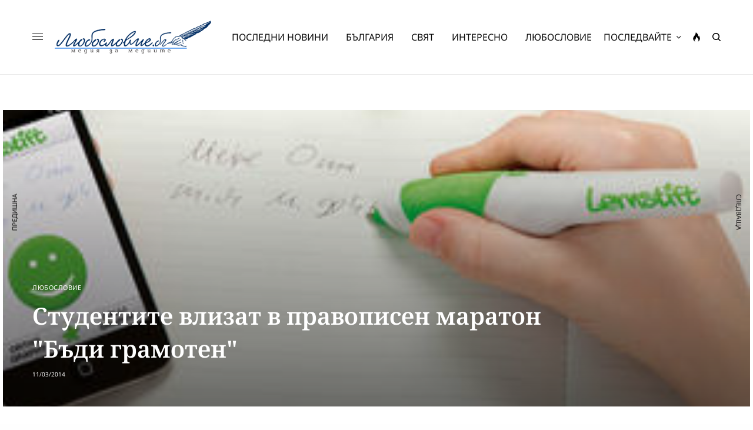

--- FILE ---
content_type: text/html; charset=UTF-8
request_url: https://luboslovie.bg/2014/03/11/%D1%81%D1%82%D1%83%D0%B4%D0%B5%D0%BD%D1%82%D0%B8%D1%82%D0%B5-%D0%B2%D0%BB%D0%B8%D0%B7%D0%B0%D1%82-%D0%B2-%D0%BF%D1%80%D0%B0%D0%B2%D0%BE%D0%BF%D0%B8%D1%81%D0%B5%D0%BD-%D0%BC%D0%B0%D1%80%D0%B0%D1%82/
body_size: 35672
content:
<!doctype html>
<html lang="bg-BG" prefix="og: http://ogp.me/ns# fb: http://ogp.me/ns/fb#">
<head><meta charset="UTF-8" /><script>if(navigator.userAgent.match(/MSIE|Internet Explorer/i)||navigator.userAgent.match(/Trident\/7\..*?rv:11/i)){var href=document.location.href;if(!href.match(/[?&]nowprocket/)){if(href.indexOf("?")==-1){if(href.indexOf("#")==-1){document.location.href=href+"?nowprocket=1"}else{document.location.href=href.replace("#","?nowprocket=1#")}}else{if(href.indexOf("#")==-1){document.location.href=href+"&nowprocket=1"}else{document.location.href=href.replace("#","&nowprocket=1#")}}}}</script><script>(()=>{class RocketLazyLoadScripts{constructor(){this.v="2.0.2",this.userEvents=["keydown","keyup","mousedown","mouseup","mousemove","mouseover","mouseenter","mouseout","mouseleave","touchmove","touchstart","touchend","touchcancel","wheel","click","dblclick","input","visibilitychange"],this.attributeEvents=["onblur","onclick","oncontextmenu","ondblclick","onfocus","onmousedown","onmouseenter","onmouseleave","onmousemove","onmouseout","onmouseover","onmouseup","onmousewheel","onscroll","onsubmit"]}async t(){this.i(),this.o(),/iP(ad|hone)/.test(navigator.userAgent)&&this.h(),this.u(),this.l(this),this.m(),this.k(this),this.p(this),this._(),await Promise.all([this.R(),this.L()]),this.lastBreath=Date.now(),this.S(this),this.P(),this.D(),this.O(),this.M(),await this.C(this.delayedScripts.normal),await this.C(this.delayedScripts.defer),await this.C(this.delayedScripts.async),this.T("domReady"),await this.F(),await this.j(),await this.I(),this.T("windowLoad"),await this.A(),window.dispatchEvent(new Event("rocket-allScriptsLoaded")),this.everythingLoaded=!0,this.lastTouchEnd&&await new Promise((t=>setTimeout(t,500-Date.now()+this.lastTouchEnd))),this.H(),this.T("all"),this.U(),this.W()}i(){this.CSPIssue=sessionStorage.getItem("rocketCSPIssue"),document.addEventListener("securitypolicyviolation",(t=>{this.CSPIssue||"script-src-elem"!==t.violatedDirective||"data"!==t.blockedURI||(this.CSPIssue=!0,sessionStorage.setItem("rocketCSPIssue",!0))}),{isRocket:!0})}o(){window.addEventListener("pageshow",(t=>{this.persisted=t.persisted,this.realWindowLoadedFired=!0}),{isRocket:!0}),window.addEventListener("pagehide",(()=>{this.onFirstUserAction=null}),{isRocket:!0})}h(){let t;function e(e){t=e}window.addEventListener("touchstart",e,{isRocket:!0}),window.addEventListener("touchend",(function i(o){Math.abs(o.changedTouches[0].pageX-t.changedTouches[0].pageX)<10&&Math.abs(o.changedTouches[0].pageY-t.changedTouches[0].pageY)<10&&o.timeStamp-t.timeStamp<200&&(o.target.dispatchEvent(new PointerEvent("click",{target:o.target,bubbles:!0,cancelable:!0})),event.preventDefault(),window.removeEventListener("touchstart",e,{isRocket:!0}),window.removeEventListener("touchend",i,{isRocket:!0}))}),{isRocket:!0})}q(t){this.userActionTriggered||("mousemove"!==t.type||this.firstMousemoveIgnored?"keyup"===t.type||"mouseover"===t.type||"mouseout"===t.type||(this.userActionTriggered=!0,this.onFirstUserAction&&this.onFirstUserAction()):this.firstMousemoveIgnored=!0),"click"===t.type&&t.preventDefault(),this.savedUserEvents.length>0&&(t.stopPropagation(),t.stopImmediatePropagation()),"touchstart"===this.lastEvent&&"touchend"===t.type&&(this.lastTouchEnd=Date.now()),"click"===t.type&&(this.lastTouchEnd=0),this.lastEvent=t.type,this.savedUserEvents.push(t)}u(){this.savedUserEvents=[],this.userEventHandler=this.q.bind(this),this.userEvents.forEach((t=>window.addEventListener(t,this.userEventHandler,{passive:!1,isRocket:!0})))}U(){this.userEvents.forEach((t=>window.removeEventListener(t,this.userEventHandler,{passive:!1,isRocket:!0}))),this.savedUserEvents.forEach((t=>{t.target.dispatchEvent(new window[t.constructor.name](t.type,t))}))}m(){this.eventsMutationObserver=new MutationObserver((t=>{const e="return false";for(const i of t){if("attributes"===i.type){const t=i.target.getAttribute(i.attributeName);t&&t!==e&&(i.target.setAttribute("data-rocket-"+i.attributeName,t),i.target.setAttribute(i.attributeName,e))}"childList"===i.type&&i.addedNodes.forEach((t=>{if(t.nodeType===Node.ELEMENT_NODE)for(const i of t.attributes)this.attributeEvents.includes(i.name)&&i.value&&""!==i.value&&(t.setAttribute("data-rocket-"+i.name,i.value),t.setAttribute(i.name,e))}))}})),this.eventsMutationObserver.observe(document,{subtree:!0,childList:!0,attributeFilter:this.attributeEvents})}H(){this.eventsMutationObserver.disconnect(),this.attributeEvents.forEach((t=>{document.querySelectorAll("[data-rocket-"+t+"]").forEach((e=>{e.setAttribute(t,e.getAttribute("data-rocket-"+t)),e.removeAttribute("data-rocket-"+t)}))}))}k(t){Object.defineProperty(HTMLElement.prototype,"onclick",{get(){return this.rocketonclick},set(e){this.rocketonclick=e,this.setAttribute(t.everythingLoaded?"onclick":"data-rocket-onclick","this.rocketonclick(event)")}})}S(t){function e(e,i){let o=e[i];e[i]=null,Object.defineProperty(e,i,{get:()=>o,set(s){t.everythingLoaded?o=s:e["rocket"+i]=o=s}})}e(document,"onreadystatechange"),e(window,"onload"),e(window,"onpageshow");try{Object.defineProperty(document,"readyState",{get:()=>t.rocketReadyState,set(e){t.rocketReadyState=e},configurable:!0}),document.readyState="loading"}catch(t){console.log("WPRocket DJE readyState conflict, bypassing")}}l(t){this.originalAddEventListener=EventTarget.prototype.addEventListener,this.originalRemoveEventListener=EventTarget.prototype.removeEventListener,this.savedEventListeners=[],EventTarget.prototype.addEventListener=function(e,i,o){o&&o.isRocket||!t.B(e,this)&&!t.userEvents.includes(e)||t.B(e,this)&&!t.userActionTriggered||e.startsWith("rocket-")?t.originalAddEventListener.call(this,e,i,o):t.savedEventListeners.push({target:this,remove:!1,type:e,func:i,options:o})},EventTarget.prototype.removeEventListener=function(e,i,o){o&&o.isRocket||!t.B(e,this)&&!t.userEvents.includes(e)||t.B(e,this)&&!t.userActionTriggered||e.startsWith("rocket-")?t.originalRemoveEventListener.call(this,e,i,o):t.savedEventListeners.push({target:this,remove:!0,type:e,func:i,options:o})}}T(t){"all"===t&&(EventTarget.prototype.addEventListener=this.originalAddEventListener,EventTarget.prototype.removeEventListener=this.originalRemoveEventListener),this.savedEventListeners=this.savedEventListeners.filter((e=>{let i=e.type,o=e.target||window;return"domReady"===t&&"DOMContentLoaded"!==i&&"readystatechange"!==i||("windowLoad"===t&&"load"!==i&&"readystatechange"!==i&&"pageshow"!==i||(this.B(i,o)&&(i="rocket-"+i),e.remove?o.removeEventListener(i,e.func,e.options):o.addEventListener(i,e.func,e.options),!1))}))}p(t){let e;function i(e){return t.everythingLoaded?e:e.split(" ").map((t=>"load"===t||t.startsWith("load.")?"rocket-jquery-load":t)).join(" ")}function o(o){function s(e){const s=o.fn[e];o.fn[e]=o.fn.init.prototype[e]=function(){return this[0]===window&&t.userActionTriggered&&("string"==typeof arguments[0]||arguments[0]instanceof String?arguments[0]=i(arguments[0]):"object"==typeof arguments[0]&&Object.keys(arguments[0]).forEach((t=>{const e=arguments[0][t];delete arguments[0][t],arguments[0][i(t)]=e}))),s.apply(this,arguments),this}}if(o&&o.fn&&!t.allJQueries.includes(o)){const e={DOMContentLoaded:[],"rocket-DOMContentLoaded":[]};for(const t in e)document.addEventListener(t,(()=>{e[t].forEach((t=>t()))}),{isRocket:!0});o.fn.ready=o.fn.init.prototype.ready=function(i){function s(){parseInt(o.fn.jquery)>2?setTimeout((()=>i.bind(document)(o))):i.bind(document)(o)}return t.realDomReadyFired?!t.userActionTriggered||t.fauxDomReadyFired?s():e["rocket-DOMContentLoaded"].push(s):e.DOMContentLoaded.push(s),o([])},s("on"),s("one"),s("off"),t.allJQueries.push(o)}e=o}t.allJQueries=[],o(window.jQuery),Object.defineProperty(window,"jQuery",{get:()=>e,set(t){o(t)}})}P(){const t=new Map;document.write=document.writeln=function(e){const i=document.currentScript,o=document.createRange(),s=i.parentElement;let n=t.get(i);void 0===n&&(n=i.nextSibling,t.set(i,n));const a=document.createDocumentFragment();o.setStart(a,0),a.appendChild(o.createContextualFragment(e)),s.insertBefore(a,n)}}async R(){return new Promise((t=>{this.userActionTriggered?t():this.onFirstUserAction=t}))}async L(){return new Promise((t=>{document.addEventListener("DOMContentLoaded",(()=>{this.realDomReadyFired=!0,t()}),{isRocket:!0})}))}async I(){return this.realWindowLoadedFired?Promise.resolve():new Promise((t=>{window.addEventListener("load",t,{isRocket:!0})}))}M(){this.pendingScripts=[];this.scriptsMutationObserver=new MutationObserver((t=>{for(const e of t)e.addedNodes.forEach((t=>{"SCRIPT"!==t.tagName||t.noModule||t.isWPRocket||this.pendingScripts.push({script:t,promise:new Promise((e=>{const i=()=>{const i=this.pendingScripts.findIndex((e=>e.script===t));i>=0&&this.pendingScripts.splice(i,1),e()};t.addEventListener("load",i,{isRocket:!0}),t.addEventListener("error",i,{isRocket:!0}),setTimeout(i,1e3)}))})}))})),this.scriptsMutationObserver.observe(document,{childList:!0,subtree:!0})}async j(){await this.J(),this.pendingScripts.length?(await this.pendingScripts[0].promise,await this.j()):this.scriptsMutationObserver.disconnect()}D(){this.delayedScripts={normal:[],async:[],defer:[]},document.querySelectorAll("script[type$=rocketlazyloadscript]").forEach((t=>{t.hasAttribute("data-rocket-src")?t.hasAttribute("async")&&!1!==t.async?this.delayedScripts.async.push(t):t.hasAttribute("defer")&&!1!==t.defer||"module"===t.getAttribute("data-rocket-type")?this.delayedScripts.defer.push(t):this.delayedScripts.normal.push(t):this.delayedScripts.normal.push(t)}))}async _(){await this.L();let t=[];document.querySelectorAll("script[type$=rocketlazyloadscript][data-rocket-src]").forEach((e=>{let i=e.getAttribute("data-rocket-src");if(i&&!i.startsWith("data:")){i.startsWith("//")&&(i=location.protocol+i);try{const o=new URL(i).origin;o!==location.origin&&t.push({src:o,crossOrigin:e.crossOrigin||"module"===e.getAttribute("data-rocket-type")})}catch(t){}}})),t=[...new Map(t.map((t=>[JSON.stringify(t),t]))).values()],this.N(t,"preconnect")}async $(t){if(await this.G(),!0!==t.noModule||!("noModule"in HTMLScriptElement.prototype))return new Promise((e=>{let i;function o(){(i||t).setAttribute("data-rocket-status","executed"),e()}try{if(navigator.userAgent.includes("Firefox/")||""===navigator.vendor||this.CSPIssue)i=document.createElement("script"),[...t.attributes].forEach((t=>{let e=t.nodeName;"type"!==e&&("data-rocket-type"===e&&(e="type"),"data-rocket-src"===e&&(e="src"),i.setAttribute(e,t.nodeValue))})),t.text&&(i.text=t.text),t.nonce&&(i.nonce=t.nonce),i.hasAttribute("src")?(i.addEventListener("load",o,{isRocket:!0}),i.addEventListener("error",(()=>{i.setAttribute("data-rocket-status","failed-network"),e()}),{isRocket:!0}),setTimeout((()=>{i.isConnected||e()}),1)):(i.text=t.text,o()),i.isWPRocket=!0,t.parentNode.replaceChild(i,t);else{const i=t.getAttribute("data-rocket-type"),s=t.getAttribute("data-rocket-src");i?(t.type=i,t.removeAttribute("data-rocket-type")):t.removeAttribute("type"),t.addEventListener("load",o,{isRocket:!0}),t.addEventListener("error",(i=>{this.CSPIssue&&i.target.src.startsWith("data:")?(console.log("WPRocket: CSP fallback activated"),t.removeAttribute("src"),this.$(t).then(e)):(t.setAttribute("data-rocket-status","failed-network"),e())}),{isRocket:!0}),s?(t.fetchPriority="high",t.removeAttribute("data-rocket-src"),t.src=s):t.src="data:text/javascript;base64,"+window.btoa(unescape(encodeURIComponent(t.text)))}}catch(i){t.setAttribute("data-rocket-status","failed-transform"),e()}}));t.setAttribute("data-rocket-status","skipped")}async C(t){const e=t.shift();return e?(e.isConnected&&await this.$(e),this.C(t)):Promise.resolve()}O(){this.N([...this.delayedScripts.normal,...this.delayedScripts.defer,...this.delayedScripts.async],"preload")}N(t,e){this.trash=this.trash||[];let i=!0;var o=document.createDocumentFragment();t.forEach((t=>{const s=t.getAttribute&&t.getAttribute("data-rocket-src")||t.src;if(s&&!s.startsWith("data:")){const n=document.createElement("link");n.href=s,n.rel=e,"preconnect"!==e&&(n.as="script",n.fetchPriority=i?"high":"low"),t.getAttribute&&"module"===t.getAttribute("data-rocket-type")&&(n.crossOrigin=!0),t.crossOrigin&&(n.crossOrigin=t.crossOrigin),t.integrity&&(n.integrity=t.integrity),t.nonce&&(n.nonce=t.nonce),o.appendChild(n),this.trash.push(n),i=!1}})),document.head.appendChild(o)}W(){this.trash.forEach((t=>t.remove()))}async F(){try{document.readyState="interactive"}catch(t){}this.fauxDomReadyFired=!0;try{await this.G(),document.dispatchEvent(new Event("rocket-readystatechange")),await this.G(),document.rocketonreadystatechange&&document.rocketonreadystatechange(),await this.G(),document.dispatchEvent(new Event("rocket-DOMContentLoaded")),await this.G(),window.dispatchEvent(new Event("rocket-DOMContentLoaded"))}catch(t){console.error(t)}}async A(){try{document.readyState="complete"}catch(t){}try{await this.G(),document.dispatchEvent(new Event("rocket-readystatechange")),await this.G(),document.rocketonreadystatechange&&document.rocketonreadystatechange(),await this.G(),window.dispatchEvent(new Event("rocket-load")),await this.G(),window.rocketonload&&window.rocketonload(),await this.G(),this.allJQueries.forEach((t=>t(window).trigger("rocket-jquery-load"))),await this.G();const t=new Event("rocket-pageshow");t.persisted=this.persisted,window.dispatchEvent(t),await this.G(),window.rocketonpageshow&&window.rocketonpageshow({persisted:this.persisted})}catch(t){console.error(t)}}async G(){Date.now()-this.lastBreath>45&&(await this.J(),this.lastBreath=Date.now())}async J(){return document.hidden?new Promise((t=>setTimeout(t))):new Promise((t=>requestAnimationFrame(t)))}B(t,e){return e===document&&"readystatechange"===t||(e===document&&"DOMContentLoaded"===t||(e===window&&"DOMContentLoaded"===t||(e===window&&"load"===t||e===window&&"pageshow"===t)))}static run(){(new RocketLazyLoadScripts).t()}}RocketLazyLoadScripts.run()})();</script>
	
	<meta name="viewport" content="width=device-width, initial-scale=1, maximum-scale=1, viewport-fit=cover">
	<link rel="profile" href="https://gmpg.org/xfn/11">
	<link rel="pingback" href="https://luboslovie.bg/xmlrpc.php">
	<title>Студентите влизат в правописен маратон &quot;Бъди грамотен&quot; &#8211; ЛЮБОСЛОВИЕ.БГ &#8211; медия за медиите</title><link rel="stylesheet" href="https://luboslovie.bg/wp-content/cache/fonts/1/google-fonts/css/f/9/2/7015c8939f85873cfa43852c91ecf.css" data-wpr-hosted-gf-parameters="family=Noto%20Sans%3Aregular%2C500%2C600%2C700%7CNoto%20Serif%3Aregular%2C500%2C600%2C700&subset=&display=swap"/>
<meta name='robots' content='max-image-preview:large' />
	<style>img:is([sizes="auto" i], [sizes^="auto," i]) { contain-intrinsic-size: 3000px 1500px }</style>
	<link rel='dns-prefetch' href='//cdn.plyr.io' />
<link rel='dns-prefetch' href='//www.googletagmanager.com' />
<link rel='dns-prefetch' href='//stats.wp.com' />

<link rel='dns-prefetch' href='//pagead2.googlesyndication.com' />

<link rel="alternate" type="application/rss+xml" title="ЛЮБОСЛОВИЕ.БГ - медия за медиите &raquo; Поток" href="https://luboslovie.bg/feed/" />
<link rel="alternate" type="application/rss+xml" title="ЛЮБОСЛОВИЕ.БГ - медия за медиите &raquo; поток за коментари" href="https://luboslovie.bg/comments/feed/" />
<link rel="preconnect" href="//fonts.gstatic.com/" crossorigin><link rel="alternate" type="application/rss+xml" title="ЛЮБОСЛОВИЕ.БГ - медия за медиите &raquo; поток за коментари на Студентите влизат в правописен маратон &quot;Бъди грамотен&quot;" href="https://luboslovie.bg/2014/03/11/%d1%81%d1%82%d1%83%d0%b4%d0%b5%d0%bd%d1%82%d0%b8%d1%82%d0%b5-%d0%b2%d0%bb%d0%b8%d0%b7%d0%b0%d1%82-%d0%b2-%d0%bf%d1%80%d0%b0%d0%b2%d0%be%d0%bf%d0%b8%d1%81%d0%b5%d0%bd-%d0%bc%d0%b0%d1%80%d0%b0%d1%82/feed/" />
<style id='wp-emoji-styles-inline-css' type='text/css'>

	img.wp-smiley, img.emoji {
		display: inline !important;
		border: none !important;
		box-shadow: none !important;
		height: 1em !important;
		width: 1em !important;
		margin: 0 0.07em !important;
		vertical-align: -0.1em !important;
		background: none !important;
		padding: 0 !important;
	}
</style>
<link rel='stylesheet' id='wp-block-library-css' href='https://luboslovie.bg/wp-includes/css/dist/block-library/style.min.css?ver=6.8.3' type='text/css' media='all' />
<style id='classic-theme-styles-inline-css' type='text/css'>
/*! This file is auto-generated */
.wp-block-button__link{color:#fff;background-color:#32373c;border-radius:9999px;box-shadow:none;text-decoration:none;padding:calc(.667em + 2px) calc(1.333em + 2px);font-size:1.125em}.wp-block-file__button{background:#32373c;color:#fff;text-decoration:none}
</style>
<link rel='stylesheet' id='mediaelement-css' href='https://luboslovie.bg/wp-includes/js/mediaelement/mediaelementplayer-legacy.min.css?ver=4.2.17' type='text/css' media='all' />
<link rel='stylesheet' id='wp-mediaelement-css' href='https://luboslovie.bg/wp-includes/js/mediaelement/wp-mediaelement.min.css?ver=6.8.3' type='text/css' media='all' />
<style id='jetpack-sharing-buttons-style-inline-css' type='text/css'>
.jetpack-sharing-buttons__services-list{display:flex;flex-direction:row;flex-wrap:wrap;gap:0;list-style-type:none;margin:5px;padding:0}.jetpack-sharing-buttons__services-list.has-small-icon-size{font-size:12px}.jetpack-sharing-buttons__services-list.has-normal-icon-size{font-size:16px}.jetpack-sharing-buttons__services-list.has-large-icon-size{font-size:24px}.jetpack-sharing-buttons__services-list.has-huge-icon-size{font-size:36px}@media print{.jetpack-sharing-buttons__services-list{display:none!important}}.editor-styles-wrapper .wp-block-jetpack-sharing-buttons{gap:0;padding-inline-start:0}ul.jetpack-sharing-buttons__services-list.has-background{padding:1.25em 2.375em}
</style>
<link data-minify="1" rel='stylesheet' id='mpp_gutenberg-css' href='https://luboslovie.bg/wp-content/cache/min/1/wp-content/plugins/metronet-profile-picture/dist/blocks.style.build.css?ver=1759848012' type='text/css' media='all' />
<style id='global-styles-inline-css' type='text/css'>
:root{--wp--preset--aspect-ratio--square: 1;--wp--preset--aspect-ratio--4-3: 4/3;--wp--preset--aspect-ratio--3-4: 3/4;--wp--preset--aspect-ratio--3-2: 3/2;--wp--preset--aspect-ratio--2-3: 2/3;--wp--preset--aspect-ratio--16-9: 16/9;--wp--preset--aspect-ratio--9-16: 9/16;--wp--preset--color--black: #000000;--wp--preset--color--cyan-bluish-gray: #abb8c3;--wp--preset--color--white: #ffffff;--wp--preset--color--pale-pink: #f78da7;--wp--preset--color--vivid-red: #cf2e2e;--wp--preset--color--luminous-vivid-orange: #ff6900;--wp--preset--color--luminous-vivid-amber: #fcb900;--wp--preset--color--light-green-cyan: #7bdcb5;--wp--preset--color--vivid-green-cyan: #00d084;--wp--preset--color--pale-cyan-blue: #8ed1fc;--wp--preset--color--vivid-cyan-blue: #0693e3;--wp--preset--color--vivid-purple: #9b51e0;--wp--preset--color--thb-accent: #002d61;--wp--preset--gradient--vivid-cyan-blue-to-vivid-purple: linear-gradient(135deg,rgba(6,147,227,1) 0%,rgb(155,81,224) 100%);--wp--preset--gradient--light-green-cyan-to-vivid-green-cyan: linear-gradient(135deg,rgb(122,220,180) 0%,rgb(0,208,130) 100%);--wp--preset--gradient--luminous-vivid-amber-to-luminous-vivid-orange: linear-gradient(135deg,rgba(252,185,0,1) 0%,rgba(255,105,0,1) 100%);--wp--preset--gradient--luminous-vivid-orange-to-vivid-red: linear-gradient(135deg,rgba(255,105,0,1) 0%,rgb(207,46,46) 100%);--wp--preset--gradient--very-light-gray-to-cyan-bluish-gray: linear-gradient(135deg,rgb(238,238,238) 0%,rgb(169,184,195) 100%);--wp--preset--gradient--cool-to-warm-spectrum: linear-gradient(135deg,rgb(74,234,220) 0%,rgb(151,120,209) 20%,rgb(207,42,186) 40%,rgb(238,44,130) 60%,rgb(251,105,98) 80%,rgb(254,248,76) 100%);--wp--preset--gradient--blush-light-purple: linear-gradient(135deg,rgb(255,206,236) 0%,rgb(152,150,240) 100%);--wp--preset--gradient--blush-bordeaux: linear-gradient(135deg,rgb(254,205,165) 0%,rgb(254,45,45) 50%,rgb(107,0,62) 100%);--wp--preset--gradient--luminous-dusk: linear-gradient(135deg,rgb(255,203,112) 0%,rgb(199,81,192) 50%,rgb(65,88,208) 100%);--wp--preset--gradient--pale-ocean: linear-gradient(135deg,rgb(255,245,203) 0%,rgb(182,227,212) 50%,rgb(51,167,181) 100%);--wp--preset--gradient--electric-grass: linear-gradient(135deg,rgb(202,248,128) 0%,rgb(113,206,126) 100%);--wp--preset--gradient--midnight: linear-gradient(135deg,rgb(2,3,129) 0%,rgb(40,116,252) 100%);--wp--preset--font-size--small: 13px;--wp--preset--font-size--medium: 20px;--wp--preset--font-size--large: 36px;--wp--preset--font-size--x-large: 42px;--wp--preset--spacing--20: 0.44rem;--wp--preset--spacing--30: 0.67rem;--wp--preset--spacing--40: 1rem;--wp--preset--spacing--50: 1.5rem;--wp--preset--spacing--60: 2.25rem;--wp--preset--spacing--70: 3.38rem;--wp--preset--spacing--80: 5.06rem;--wp--preset--shadow--natural: 6px 6px 9px rgba(0, 0, 0, 0.2);--wp--preset--shadow--deep: 12px 12px 50px rgba(0, 0, 0, 0.4);--wp--preset--shadow--sharp: 6px 6px 0px rgba(0, 0, 0, 0.2);--wp--preset--shadow--outlined: 6px 6px 0px -3px rgba(255, 255, 255, 1), 6px 6px rgba(0, 0, 0, 1);--wp--preset--shadow--crisp: 6px 6px 0px rgba(0, 0, 0, 1);}:where(.is-layout-flex){gap: 0.5em;}:where(.is-layout-grid){gap: 0.5em;}body .is-layout-flex{display: flex;}.is-layout-flex{flex-wrap: wrap;align-items: center;}.is-layout-flex > :is(*, div){margin: 0;}body .is-layout-grid{display: grid;}.is-layout-grid > :is(*, div){margin: 0;}:where(.wp-block-columns.is-layout-flex){gap: 2em;}:where(.wp-block-columns.is-layout-grid){gap: 2em;}:where(.wp-block-post-template.is-layout-flex){gap: 1.25em;}:where(.wp-block-post-template.is-layout-grid){gap: 1.25em;}.has-black-color{color: var(--wp--preset--color--black) !important;}.has-cyan-bluish-gray-color{color: var(--wp--preset--color--cyan-bluish-gray) !important;}.has-white-color{color: var(--wp--preset--color--white) !important;}.has-pale-pink-color{color: var(--wp--preset--color--pale-pink) !important;}.has-vivid-red-color{color: var(--wp--preset--color--vivid-red) !important;}.has-luminous-vivid-orange-color{color: var(--wp--preset--color--luminous-vivid-orange) !important;}.has-luminous-vivid-amber-color{color: var(--wp--preset--color--luminous-vivid-amber) !important;}.has-light-green-cyan-color{color: var(--wp--preset--color--light-green-cyan) !important;}.has-vivid-green-cyan-color{color: var(--wp--preset--color--vivid-green-cyan) !important;}.has-pale-cyan-blue-color{color: var(--wp--preset--color--pale-cyan-blue) !important;}.has-vivid-cyan-blue-color{color: var(--wp--preset--color--vivid-cyan-blue) !important;}.has-vivid-purple-color{color: var(--wp--preset--color--vivid-purple) !important;}.has-black-background-color{background-color: var(--wp--preset--color--black) !important;}.has-cyan-bluish-gray-background-color{background-color: var(--wp--preset--color--cyan-bluish-gray) !important;}.has-white-background-color{background-color: var(--wp--preset--color--white) !important;}.has-pale-pink-background-color{background-color: var(--wp--preset--color--pale-pink) !important;}.has-vivid-red-background-color{background-color: var(--wp--preset--color--vivid-red) !important;}.has-luminous-vivid-orange-background-color{background-color: var(--wp--preset--color--luminous-vivid-orange) !important;}.has-luminous-vivid-amber-background-color{background-color: var(--wp--preset--color--luminous-vivid-amber) !important;}.has-light-green-cyan-background-color{background-color: var(--wp--preset--color--light-green-cyan) !important;}.has-vivid-green-cyan-background-color{background-color: var(--wp--preset--color--vivid-green-cyan) !important;}.has-pale-cyan-blue-background-color{background-color: var(--wp--preset--color--pale-cyan-blue) !important;}.has-vivid-cyan-blue-background-color{background-color: var(--wp--preset--color--vivid-cyan-blue) !important;}.has-vivid-purple-background-color{background-color: var(--wp--preset--color--vivid-purple) !important;}.has-black-border-color{border-color: var(--wp--preset--color--black) !important;}.has-cyan-bluish-gray-border-color{border-color: var(--wp--preset--color--cyan-bluish-gray) !important;}.has-white-border-color{border-color: var(--wp--preset--color--white) !important;}.has-pale-pink-border-color{border-color: var(--wp--preset--color--pale-pink) !important;}.has-vivid-red-border-color{border-color: var(--wp--preset--color--vivid-red) !important;}.has-luminous-vivid-orange-border-color{border-color: var(--wp--preset--color--luminous-vivid-orange) !important;}.has-luminous-vivid-amber-border-color{border-color: var(--wp--preset--color--luminous-vivid-amber) !important;}.has-light-green-cyan-border-color{border-color: var(--wp--preset--color--light-green-cyan) !important;}.has-vivid-green-cyan-border-color{border-color: var(--wp--preset--color--vivid-green-cyan) !important;}.has-pale-cyan-blue-border-color{border-color: var(--wp--preset--color--pale-cyan-blue) !important;}.has-vivid-cyan-blue-border-color{border-color: var(--wp--preset--color--vivid-cyan-blue) !important;}.has-vivid-purple-border-color{border-color: var(--wp--preset--color--vivid-purple) !important;}.has-vivid-cyan-blue-to-vivid-purple-gradient-background{background: var(--wp--preset--gradient--vivid-cyan-blue-to-vivid-purple) !important;}.has-light-green-cyan-to-vivid-green-cyan-gradient-background{background: var(--wp--preset--gradient--light-green-cyan-to-vivid-green-cyan) !important;}.has-luminous-vivid-amber-to-luminous-vivid-orange-gradient-background{background: var(--wp--preset--gradient--luminous-vivid-amber-to-luminous-vivid-orange) !important;}.has-luminous-vivid-orange-to-vivid-red-gradient-background{background: var(--wp--preset--gradient--luminous-vivid-orange-to-vivid-red) !important;}.has-very-light-gray-to-cyan-bluish-gray-gradient-background{background: var(--wp--preset--gradient--very-light-gray-to-cyan-bluish-gray) !important;}.has-cool-to-warm-spectrum-gradient-background{background: var(--wp--preset--gradient--cool-to-warm-spectrum) !important;}.has-blush-light-purple-gradient-background{background: var(--wp--preset--gradient--blush-light-purple) !important;}.has-blush-bordeaux-gradient-background{background: var(--wp--preset--gradient--blush-bordeaux) !important;}.has-luminous-dusk-gradient-background{background: var(--wp--preset--gradient--luminous-dusk) !important;}.has-pale-ocean-gradient-background{background: var(--wp--preset--gradient--pale-ocean) !important;}.has-electric-grass-gradient-background{background: var(--wp--preset--gradient--electric-grass) !important;}.has-midnight-gradient-background{background: var(--wp--preset--gradient--midnight) !important;}.has-small-font-size{font-size: var(--wp--preset--font-size--small) !important;}.has-medium-font-size{font-size: var(--wp--preset--font-size--medium) !important;}.has-large-font-size{font-size: var(--wp--preset--font-size--large) !important;}.has-x-large-font-size{font-size: var(--wp--preset--font-size--x-large) !important;}
:where(.wp-block-post-template.is-layout-flex){gap: 1.25em;}:where(.wp-block-post-template.is-layout-grid){gap: 1.25em;}
:where(.wp-block-columns.is-layout-flex){gap: 2em;}:where(.wp-block-columns.is-layout-grid){gap: 2em;}
:root :where(.wp-block-pullquote){font-size: 1.5em;line-height: 1.6;}
</style>
<link rel='stylesheet' id='cmplz-general-css' href='https://luboslovie.bg/wp-content/plugins/complianz-gdpr/assets/css/cookieblocker.min.css?ver=1758793103' type='text/css' media='all' />
<link data-minify="1" rel='stylesheet' id='thb-app-css' href='https://luboslovie.bg/wp-content/cache/min/1/wp-content/themes/theissue/assets/css/app.css?ver=1759848013' type='text/css' media='all' />
<link data-minify="1" rel='stylesheet' id='thb-post-detail-css' href='https://luboslovie.bg/wp-content/cache/min/1/wp-content/themes/theissue/assets/css/app-post-detail.css?ver=1759848013' type='text/css' media='all' />
<style id='thb-post-detail-inline-css' type='text/css'>
body,h1, .h1, h2, .h2, h3, .h3, h4, .h4, h5, .h5, h6, .h6,.thb-lightbox-button .thb-lightbox-text,.post .post-category,.post.thumbnail-seealso .thb-seealso-text,.thb-entry-footer,.smart-list .smart-list-title .smart-list-count,.smart-list .thb-smart-list-content .smart-list-count,.thb-carousel.bottom-arrows .slick-bottom-arrows,.thb-hotspot-container,.thb-pin-it-container .thb-pin-it,label,input[type="text"],input[type="password"],input[type="date"],input[type="datetime"],input[type="email"],input[type="number"],input[type="search"],input[type="tel"],input[type="time"],input[type="url"],textarea,.testimonial-author,.thb-article-sponsors,input[type="submit"],submit,.button,.btn,.btn-block,.btn-text,.post .post-gallery .thb-post-icon,.post .thb-post-bottom,.woocommerce-MyAccount-navigation,.featured_image_credit,.widget .thb-widget-title,.thb-readmore .thb-readmore-title,.widget.thb_widget_instagram .thb-instagram-header,.widget.thb_widget_instagram .thb-instagram-footer,.thb-instagram-row figure .instagram-link,.widget.thb_widget_top_reviews .post .widget-review-title-holder .thb-widget-score,.thb-instagram-row figure,.widget.thb_widget_top_categories .thb-widget-category-link .thb-widget-category-name,.widget.thb_widget_twitter .thb-twitter-user,.widget.thb_widget_twitter .thb-tweet .thb-tweet-time,.widget.thb_widget_twitter .thb-tweet .thb-tweet-actions,.thb-social-links-container,.login-page-form,.woocommerce .woocommerce-form-login .lost_password,.woocommerce-message, .woocommerce-error, .woocommerce-notice, .woocommerce-info,.woocommerce-success,.select2,.woocommerce-MyAccount-content legend,.shop_table,.thb-lightbox-button .thb-lightbox-thumbs,.post.thumbnail-style6 .post-gallery .now-playing,.widget.thb_widget_top_reviews .post .widget-review-title-holder .thb-widget-score strong,.post.thumbnail-style8 .thumb_large_count,.post.thumbnail-style4 .thumb_count,.post .thb-read-more {font-family:Noto Sans, 'BlinkMacSystemFont', -apple-system, 'Roboto', 'Lucida Sans';}.post-title h1,.post-title h2,.post-title h3,.post-title h4,.post-title h5,.post-title h6 {}.post-content,.post-excerpt,.thb-article-subscribe p,.thb-article-author p,.commentlist .comment p, .commentlist .review p,.thb-executive-summary,.thb-newsletter-form p,.search-title p,.thb-product-detail .product-information .woocommerce-product-details__short-description,.widget:not(.woocommerce) p,.thb-author-info .thb-author-page-description p,.wpb_text_column,.no-vc,.woocommerce-tabs .wc-tab,.woocommerce-tabs .wc-tab p:not(.stars),.thb-pricing-table .pricing-container .pricing-description,.content404 p,.subfooter p {}.thb-full-menu {}.thb-mobile-menu,.thb-secondary-menu {}.thb-dropcap-on .post-detail .post-content>p:first-of-type:first-letter,.thb-dropcap-on .post-detail .post-content>.row:first-of-type .columns:first-of-type .wpb_text_column:first-of-type .wpb_wrapper>p:first-of-type:first-letter {}.widget.style1 .thb-widget-title,.widget.style2 .thb-widget-title,.widget.style3 .thb-widget-title {}em {}label {}input[type="submit"],submit,.button,.btn,.btn-block,.btn-text {}.article-container .post-content,.article-container .post-content p:not(.wp-block-cover-text) {}.post .post-category {}.post-detail .thb-executive-summary li {}.post .post-excerpt {}.thb-full-menu>li>a:not(.logolink) {font-weight:400;font-size:16px;}.thb-full-menu li .sub-menu li a {}.thb-mobile-menu>li>a {}.thb-mobile-menu .sub-menu a {}.thb-secondary-menu a {}#mobile-menu .menu-footer {}#mobile-menu .thb-social-links-container .thb-social-link-wrap .thb-social-link .thb-social-icon-container {}.widget .thb-widget-title,.widget.style2 .thb-widget-title,.widget.style3 .thb-widget-title{}.footer .widget .thb-widget-title,.footer .widget.style2 .thb-widget-title,.footer .widget.style3 .thb-widget-title {}.footer .widget,.footer .widget p {font-size:12px;}.subfooter .thb-full-menu>li>a:not(.logolink) {font-size:12px;}.subfooter p {font-size:12px;}.subfooter .thb-social-links-container.thb-social-horizontal .thb-social-link-wrap .thb-social-icon-container,.subfooter.style6 .thb-social-links-container.thb-social-horizontal .thb-social-link-wrap .thb-social-icon-container {}#scroll_to_top {}.search-title p {}@media screen and (min-width:1024px) {h1,.h1 {font-family:Noto Serif, 'BlinkMacSystemFont', -apple-system, 'Roboto', 'Lucida Sans';}}h1,.h1 {font-family:Noto Serif, 'BlinkMacSystemFont', -apple-system, 'Roboto', 'Lucida Sans';}@media screen and (min-width:1024px) {h2 {font-family:Noto Serif, 'BlinkMacSystemFont', -apple-system, 'Roboto', 'Lucida Sans';}}h2 {font-family:Noto Serif, 'BlinkMacSystemFont', -apple-system, 'Roboto', 'Lucida Sans';}@media screen and (min-width:1024px) {h3 {font-family:Noto Serif, 'BlinkMacSystemFont', -apple-system, 'Roboto', 'Lucida Sans';}}h3 {font-family:Noto Serif, 'BlinkMacSystemFont', -apple-system, 'Roboto', 'Lucida Sans';}@media screen and (min-width:1024px) {h4 {}}h4 {}@media screen and (min-width:1024px) {h5 {}}h5 {}h6 {}.thb-full-menu.thb-underline > li > a:before,.thb-full-menu.thb-line-marker > li > a:before {background:#0069e3 !important;}a:hover,h1 small, h2 small, h3 small, h4 small, h5 small, h6 small,h1 small a, h2 small a, h3 small a, h4 small a, h5 small a, h6 small a,.secondary-area .thb-follow-holder .sub-menu .subscribe_part .thb-newsletter-form h4,.secondary-area .thb-follow-holder .sub-menu .subscribe_part .thb-newsletter-form .newsletter-form .btn:hover,.thb-full-menu.thb-standard > li.current-menu-item:not(.has-hash) > a,.thb-full-menu > li > a:not(.logolink)[data-filter].active,.thb-dropdown-color-dark .thb-full-menu .sub-menu li a:hover,#mobile-menu.dark .thb-mobile-menu > li > a:hover,#mobile-menu.dark .sub-menu a:hover,#mobile-menu.dark .thb-secondary-menu a:hover,.thb-secondary-menu a:hover,.post .thb-read-more:hover,.post:not(.white-post-content) .thb-post-bottom.sponsored-bottom ul li,.post:not(.white-post-content) .thb-post-bottom .post-share:hover,.thb-dropcap-on .post-detail .post-content>p:first-of-type:first-letter,.thb-dropcap-on .post-detail .post-content>.row:first-of-type .columns:first-of-type .wpb_text_column:first-of-type .wpb_wrapper>p:first-of-type:first-letter,.post-detail .thb-executive-summary li:before,.thb-readmore p a,input[type="submit"].white:hover,.button.white:hover,.btn.white:hover,input[type="submit"].style2.accent,.button.style2.accent,.btn.style2.accent,.search-title h1 strong,.thb-author-page-meta a:hover,.widget.thb_widget_top_reviews .post .widget-review-title-holder .thb-widget-score strong,.thb-autotype .thb-autotype-entry,.thb_location_container.row .thb_location h5,.thb-page-menu li:hover a, .thb-page-menu li.current_page_item a,.thb-tabs.style3 .vc_tta-panel-heading h4 a:hover,.thb-tabs.style3 .vc_tta-panel-heading h4 a.active,.thb-tabs.style4 .vc_tta-panel-heading h4 a:hover,.thb-tabs.style4 .vc_tta-panel-heading h4 a.active,.thb-iconbox.top.type5 .iconbox-content .thb-read-more,.thb-testimonials.style7 .testimonial-author cite,.thb-testimonials.style7 .testimonial-author span,.thb-article-reactions .row .columns .thb-reaction.active .thb-reaction-count,.thb-article-sponsors .sponsored-by,.thb-cookie-bar .thb-cookie-text a,.thb-pricing-table.style2 .pricing-container .thb_pricing_head .thb-price,.thb-hotspot-container .product-hotspots .product-title .hotspots-buynow,.plyr--full-ui input[type=range],.woocommerce-checkout-payment .wc_payment_methods .wc_payment_method.payment_method_paypal .about_paypal,.has-thb-accent-color,.wp-block-button .wp-block-button__link.has-thb-accent-color {color:#002d61;}.columns.thb-light-column .thb-newsletter-form .btn:hover,.secondary-area .thb-trending-holder .thb-full-menu li.menu-item-has-children .sub-menu .thb-trending .thb-trending-tabs a.active,.thb-full-menu.thb-line-marker > li > a:before,#mobile-menu.dark .widget.thb_widget_subscribe .btn:hover,.post .thb-read-more:after,.post.style4 .post-gallery:after,.post.style5 .post-inner-content,.post.style13 .post-gallery:after,.smart-list .smart-list-title .smart-list-count,.smart-list.smart-list-v3 .thb-smart-list-nav .arrow:not(.disabled):hover,.thb-custom-checkbox input[type="checkbox"]:checked + label:before,input[type="submit"]:not(.white):not(.grey):not(.style2):not(.white):not(.add_to_cart_button):not(.accent):hover,.button:not(.white):not(.grey):not(.style2):not(.white):not(.add_to_cart_button):not(.accent):hover,.btn:not(.white):not(.grey):not(.style2):not(.white):not(.add_to_cart_button):not(.accent):hover,input[type="submit"].grey:hover,.button.grey:hover,.btn.grey:hover,input[type="submit"].accent, input[type="submit"].checkout,.button.accent,.button.checkout,.btn.accent,.btn.checkout,input[type="submit"].style2.accent:hover,.button.style2.accent:hover,.btn.style2.accent:hover,.btn-text.style3 .circle-btn,.widget.thb_widget_top_categories .thb-widget-category-link:hover .thb-widget-category-name,.thb-progressbar .thb-progress span,.thb-page-menu.style1 li:hover a, .thb-page-menu.style1 li.current_page_item a,.thb-client-row.thb-opacity.with-accent .thb-client:hover,.thb-client-row .style4 .accent-color,.thb-tabs.style1 .vc_tta-panel-heading h4 a:before,.thb-testimonials.style7 .thb-carousel .slick-dots .select,.thb-categorylinks.style2 a:after,.thb-category-card:hover,.thb-hotspot-container .thb-hotspot.pin-accent,.pagination ul .page-numbers.current, .pagination ul .page-numbers:not(.dots):hover,.pagination .nav-links .page-numbers.current,.pagination .nav-links .page-numbers:not(.dots):hover,.woocommerce-pagination ul .page-numbers.current,.woocommerce-pagination ul .page-numbers:not(.dots):hover,.woocommerce-pagination .nav-links .page-numbers.current,.woocommerce-pagination .nav-links .page-numbers:not(.dots):hover,.plyr__control--overlaid,.plyr--video .plyr__control.plyr__tab-focus, .plyr--video .plyr__control:hover, .plyr--video .plyr__control[aria-expanded=true],.badge.onsale,.demo_store,.products .product .product_after_title .button:hover:after,.woocommerce-MyAccount-navigation ul li:hover a, .woocommerce-MyAccount-navigation ul li.is-active a,.has-thb-accent-background-color,.wp-block-button .wp-block-button__link.has-thb-accent-background-color {background-color:#002d61;}.thb-dark-mode-on .btn.grey:hover,.thb-dark-mode-on .thb-pricing-table.style2 .pricing-container .btn:hover,.thb-dark-mode-on .woocommerce-checkout-payment .wc_payment_methods+.place-order .button:hover {background-color:#002d61;}input[type="submit"].accent:hover, input[type="submit"].checkout:hover,.button.accent:hover,.button.checkout:hover,.btn.accent:hover,.btn.checkout:hover {background-color:#002957;}.post-detail .post-split-title-container,.thb-article-reactions .row .columns .thb-reaction.active .thb-reaction-image,.secondary-area .thb-follow-holder .sub-menu .subscribe_part {background-color:rgba(0,45,97, 0.05) !important;}.post.style6.style6-bg .post-inner-content {background-color:rgba(0,45,97, 0.15);}.thb-lightbox-button:hover {background-color:rgba(0,45,97, 0.05);}.thb-tabs.style3 .vc_tta-panel-heading h4 a:before {background-color:rgba(0,45,97, 0.4);}.secondary-area .thb-trending-holder .thb-full-menu li.menu-item-has-children .sub-menu .thb-trending .thb-trending-tabs a.active,.post .post-title a:hover > span,.post.sticky .post-title a>span,.thb-lightbox-button:hover,.thb-custom-checkbox label:before,input[type="submit"].style2.accent,.button.style2.accent,.btn.style2.accent,.thb-page-menu.style1 li:hover a, .thb-page-menu.style1 li.current_page_item a,.thb-client-row.has-border.thb-opacity.with-accent .thb-client:hover,.thb-iconbox.top.type5,.thb-article-reactions .row .columns .thb-reaction:hover .thb-reaction-image,.thb-article-reactions .row .columns .thb-reaction.active .thb-reaction-image,.pagination ul .page-numbers.current, .pagination ul .page-numbers:not(.dots):hover,.pagination .nav-links .page-numbers.current,.pagination .nav-links .page-numbers:not(.dots):hover,.woocommerce-pagination ul .page-numbers.current,.woocommerce-pagination ul .page-numbers:not(.dots):hover,.woocommerce-pagination .nav-links .page-numbers.current,.woocommerce-pagination .nav-links .page-numbers:not(.dots):hover,.woocommerce-MyAccount-navigation ul li:hover a, .woocommerce-MyAccount-navigation ul li.is-active a {border-color:#002d61;}.thb-page-menu.style1 li:hover + li a, .thb-page-menu.style1 li.current_page_item + li a,.woocommerce-MyAccount-navigation ul li:hover + li a, .woocommerce-MyAccount-navigation ul li.is-active + li a {border-top-color:#002d61;}.text-underline-style:after, .post-detail .post-content > p > a:after, .post-detail .post-content>ul:not([class])>li>a:after, .post-detail .post-content>ol:not([class])>li>a:after, .wpb_text_column p > a:after, .smart-list .thb-smart-list-content p > a:after, .post-gallery-content .thb-content-row .columns.image-text p>a:after {border-bottom-color:#002d61;}.secondary-area .thb-trending-holder .thb-full-menu li.menu-item-has-children .sub-menu .thb-trending .thb-trending-tabs a.active + a {border-left-color:#002d61;}.header.fixed .thb-reading-indicator .thb-indicator .indicator-hover,.header.fixed .thb-reading-indicator .thb-indicator .indicator-arrow,.commentlist .comment .reply a:hover svg path,.commentlist .review .reply a:hover svg path,.btn-text.style4 .arrow svg:first-child,.thb-iconbox.top.type5 .iconbox-content .thb-read-more svg,.thb-iconbox.top.type5 .iconbox-content .thb-read-more svg .bar,.thb-article-review.style2 .thb-article-figure .thb-average .thb-hexagon path {fill:#002d61;}@media screen and (-ms-high-contrast:active), (-ms-high-contrast:none) {.header.fixed .thb-reading-indicator:hover .thb-indicator .indicator-hover {fill:#002d61;}}.header.fixed .thb-reading-indicator .thb-indicator .indicator-fill {stroke:#002d61;}.thb-tabs.style2 .vc_tta-panel-heading h4 a.active {-moz-box-shadow:inset 0 -3px 0 #002d61, 0 1px 0 #002d61;-webkit-box-shadow:inset 0 -3px 0 #002d61, 0 1px 0 #002d61;box-shadow:inset 0 -3px 0 #002d61, 0 1px 0 #002d61;}.post .post-content p a { color:#002d61 !important; }.post .post-content p a:hover { color:#0069e3 !important; }.post-detail .post-content>ol:not([class])>li> a { color:#002d61 !important; }.post-detail .post-content>ol:not([class])>li> a:hover { color:#0069e3 !important; }.post-detail .post-content>ul:not([class])>li> a { color:#002d61 !important; }.post-detail .post-content>ul:not([class])>li> a:hover { color:#0069e3 !important; }.page-id-2703 #wrapper div[role="main"],.postid-2703 #wrapper div[role="main"] {}
</style>
<link rel='stylesheet' id='thb-style-css' href='https://luboslovie.bg/wp-content/themes/theissue/style.css?ver=1.6.9' type='text/css' media='all' />

<script type="text/javascript" src="https://luboslovie.bg/wp-includes/js/jquery/jquery.min.js?ver=3.7.1" id="jquery-core-js"></script>
<script type="text/javascript" src="https://luboslovie.bg/wp-includes/js/jquery/jquery-migrate.min.js?ver=3.4.1" id="jquery-migrate-js"></script>

<!-- Google tag (gtag.js) snippet added by Site Kit -->
<!-- Google Analytics snippet added by Site Kit -->
<script type="text/javascript" src="https://www.googletagmanager.com/gtag/js?id=GT-PJ5LCZ28" id="google_gtagjs-js" async></script>
<script type="text/javascript" id="google_gtagjs-js-after">
/* <![CDATA[ */
window.dataLayer = window.dataLayer || [];function gtag(){dataLayer.push(arguments);}
gtag("set","linker",{"domains":["luboslovie.bg"]});
gtag("js", new Date());
gtag("set", "developer_id.dZTNiMT", true);
gtag("config", "GT-PJ5LCZ28");
/* ]]> */
</script>
<link rel="https://api.w.org/" href="https://luboslovie.bg/wp-json/" /><link rel="alternate" title="JSON" type="application/json" href="https://luboslovie.bg/wp-json/wp/v2/posts/2703" /><link rel="EditURI" type="application/rsd+xml" title="RSD" href="https://luboslovie.bg/xmlrpc.php?rsd" />
<meta name="generator" content="WordPress 6.8.3" />
<link rel="canonical" href="https://luboslovie.bg/2014/03/11/%d1%81%d1%82%d1%83%d0%b4%d0%b5%d0%bd%d1%82%d0%b8%d1%82%d0%b5-%d0%b2%d0%bb%d0%b8%d0%b7%d0%b0%d1%82-%d0%b2-%d0%bf%d1%80%d0%b0%d0%b2%d0%be%d0%bf%d0%b8%d1%81%d0%b5%d0%bd-%d0%bc%d0%b0%d1%80%d0%b0%d1%82/" />
<link rel='shortlink' href='https://luboslovie.bg/?p=2703' />
<link rel="alternate" title="oEmbed (JSON)" type="application/json+oembed" href="https://luboslovie.bg/wp-json/oembed/1.0/embed?url=https%3A%2F%2Fluboslovie.bg%2F2014%2F03%2F11%2F%25d1%2581%25d1%2582%25d1%2583%25d0%25b4%25d0%25b5%25d0%25bd%25d1%2582%25d0%25b8%25d1%2582%25d0%25b5-%25d0%25b2%25d0%25bb%25d0%25b8%25d0%25b7%25d0%25b0%25d1%2582-%25d0%25b2-%25d0%25bf%25d1%2580%25d0%25b0%25d0%25b2%25d0%25be%25d0%25bf%25d0%25b8%25d1%2581%25d0%25b5%25d0%25bd-%25d0%25bc%25d0%25b0%25d1%2580%25d0%25b0%25d1%2582%2F" />
<link rel="alternate" title="oEmbed (XML)" type="text/xml+oembed" href="https://luboslovie.bg/wp-json/oembed/1.0/embed?url=https%3A%2F%2Fluboslovie.bg%2F2014%2F03%2F11%2F%25d1%2581%25d1%2582%25d1%2583%25d0%25b4%25d0%25b5%25d0%25bd%25d1%2582%25d0%25b8%25d1%2582%25d0%25b5-%25d0%25b2%25d0%25bb%25d0%25b8%25d0%25b7%25d0%25b0%25d1%2582-%25d0%25b2-%25d0%25bf%25d1%2580%25d0%25b0%25d0%25b2%25d0%25be%25d0%25bf%25d0%25b8%25d1%2581%25d0%25b5%25d0%25bd-%25d0%25bc%25d0%25b0%25d1%2580%25d0%25b0%25d1%2582%2F&#038;format=xml" />
<meta name="generator" content="Site Kit by Google 1.163.0" />	<style>img#wpstats{display:none}</style>
					<style>.cmplz-hidden {
					display: none !important;
				}</style>
<!-- Google AdSense meta tags added by Site Kit -->
<meta name="google-adsense-platform-account" content="ca-host-pub-2644536267352236">
<meta name="google-adsense-platform-domain" content="sitekit.withgoogle.com">
<!-- End Google AdSense meta tags added by Site Kit -->
<style type="text/css">
body.custom-background #wrapper div[role="main"] { background-color: #ffffff; }
</style>
	
<!-- Google AdSense snippet added by Site Kit -->
<script type="text/javascript" async="async" src="https://pagead2.googlesyndication.com/pagead/js/adsbygoogle.js?client=ca-pub-4596426173055036&amp;host=ca-host-pub-2644536267352236" crossorigin="anonymous"></script>

<!-- End Google AdSense snippet added by Site Kit -->
<link rel="icon" href="https://luboslovie.bg/wp-content/uploads/2015/11/cropped-luboslovie_icon-32x32.png" sizes="32x32" />
<link rel="icon" href="https://luboslovie.bg/wp-content/uploads/2015/11/cropped-luboslovie_icon-192x192.png" sizes="192x192" />
<link rel="apple-touch-icon" href="https://luboslovie.bg/wp-content/uploads/2015/11/cropped-luboslovie_icon-180x180.png" />
<meta name="msapplication-TileImage" content="https://luboslovie.bg/wp-content/uploads/2015/11/cropped-luboslovie_icon-270x270.png" />
<noscript><style> .wpb_animate_when_almost_visible { opacity: 1; }</style></noscript>
<!-- START - Open Graph and Twitter Card Tags 3.3.5 -->
 <!-- Facebook Open Graph -->
  <meta property="og:locale" content="bg_BG"/>
  <meta property="og:site_name" content="ЛЮБОСЛОВИЕ.БГ - медия за медиите"/>
  <meta property="og:title" content="Студентите влизат в правописен маратон &quot;Бъди грамотен&quot;"/>
  <meta property="og:url" content="https://luboslovie.bg/2014/03/11/%d1%81%d1%82%d1%83%d0%b4%d0%b5%d0%bd%d1%82%d0%b8%d1%82%d0%b5-%d0%b2%d0%bb%d0%b8%d0%b7%d0%b0%d1%82-%d0%b2-%d0%bf%d1%80%d0%b0%d0%b2%d0%be%d0%bf%d0%b8%d1%81%d0%b5%d0%bd-%d0%bc%d0%b0%d1%80%d0%b0%d1%82/"/>
  <meta property="og:type" content="article"/>
  <meta property="og:description" content="Първата проява за 2014 г. на популярната кампанията „Бъди грамотен“ ще бъде студентски правописен маратон. Ще участват студенти от три водещи университета – УНСС, НБУ и СУ “Св. Климент Охридски”.
На 11-и март от 11:00 ч. в Пресклуба на БТА те ще получат правописни задачи, като за правилното им решав"/>
  <meta property="og:image" content="https://luboslovie.bg/wp-content/uploads/2014/03/137741_300_225.jpg"/>
  <meta property="og:image:url" content="https://luboslovie.bg/wp-content/uploads/2014/03/137741_300_225.jpg"/>
  <meta property="og:image:secure_url" content="https://luboslovie.bg/wp-content/uploads/2014/03/137741_300_225.jpg"/>
  <meta property="og:image:width" content="300"/>
  <meta property="og:image:height" content="224"/>
  <meta property="article:published_time" content="2014-03-11T14:24:19+02:00"/>
  <meta property="article:modified_time" content="2014-03-11T14:24:19+02:00" />
  <meta property="og:updated_time" content="2014-03-11T14:24:19+02:00" />
  <meta property="article:section" content="Любословие"/>
  <meta property="article:section" content="Новини"/>
  <meta property="article:publisher" content="https://www.facebook.com/luboslovie"/>
 <!-- Google+ / Schema.org -->
 <!-- Twitter Cards -->
  <meta name="twitter:title" content="Студентите влизат в правописен маратон &quot;Бъди грамотен&quot;"/>
  <meta name="twitter:url" content="https://luboslovie.bg/2014/03/11/%d1%81%d1%82%d1%83%d0%b4%d0%b5%d0%bd%d1%82%d0%b8%d1%82%d0%b5-%d0%b2%d0%bb%d0%b8%d0%b7%d0%b0%d1%82-%d0%b2-%d0%bf%d1%80%d0%b0%d0%b2%d0%be%d0%bf%d0%b8%d1%81%d0%b5%d0%bd-%d0%bc%d0%b0%d1%80%d0%b0%d1%82/"/>
  <meta name="twitter:description" content="Първата проява за 2014 г. на популярната кампанията „Бъди грамотен“ ще бъде студентски правописен маратон. Ще участват студенти от три водещи университета – УНСС, НБУ и СУ “Св. Климент Охридски”.
На 11-и март от 11:00 ч. в Пресклуба на БТА те ще получат правописни задачи, като за правилното им решав"/>
  <meta name="twitter:image" content="https://luboslovie.bg/wp-content/uploads/2014/03/137741_300_225.jpg"/>
  <meta name="twitter:card" content="summary_large_image"/>
 <!-- SEO -->
 <!-- Misc. tags -->
 <!-- is_singular -->
<!-- END - Open Graph and Twitter Card Tags 3.3.5 -->
	
<noscript><style id="rocket-lazyload-nojs-css">.rll-youtube-player, [data-lazy-src]{display:none !important;}</style></noscript><meta name="generator" content="WP Rocket 3.18.2" data-wpr-features="wpr_delay_js wpr_minify_js wpr_lazyload_images wpr_lazyload_iframes wpr_image_dimensions wpr_minify_css wpr_host_fonts_locally" /></head>
<body data-rsssl=1 class="wp-singular post-template-default single single-post postid-2703 single-format-standard wp-theme-theissue thb-dropcap-on fixed-header-on fixed-header-scroll-on thb-dropdown-color-light right-click-on thb-borders-off thb-pinit-on thb-boxed-off thb-dark-mode-off thb-capitalize-off thb-parallax-on thb-single-product-ajax-on thb-article-sidebar-mobile-off wpb-js-composer js-comp-ver-6.6.0 vc_responsive">
<!-- Start Wrapper -->
<div data-rocket-location-hash="d91cd8fb38ae174735a0b3e0d076a028" id="wrapper" class="thb-page-transition-off">

			<!-- Start Fixed Header -->
		<header data-rocket-location-hash="b6ba42430a7d5b92bcaf1e06f0b408f8" class="header fixed fixed-article header-full-width fixed-header-full-width-on light-header thb-fixed-shadow-style1">
	<div data-rocket-location-hash="d2889f5142dd9ac8be7142ec7a97992a" class="row full-width-row">
		<div class="small-12 columns">
			<div class="thb-navbar">
				<div class="fixed-logo-holder">
						<div class="mobile-toggle-holder">
		<div class="mobile-toggle">
			<span></span><span></span><span></span>
		</div>
	</div>
							<div class="logo-holder fixed-logo-holder">
		<a href="https://luboslovie.bg/" class="logolink" title="ЛЮБОСЛОВИЕ.БГ &#8211; медия за медиите">
			<img width="362" height="90" src="data:image/svg+xml,%3Csvg%20xmlns='http://www.w3.org/2000/svg'%20viewBox='0%200%20362%2090'%3E%3C/svg%3E" class="logoimg logo-dark" alt="ЛЮБОСЛОВИЕ.БГ &#8211; медия за медиите" data-logo-alt="https://www.luboslovie.bg/wp-content/uploads/2014/12/cropped-WEB_SITE_logo1.png" data-lazy-src="https://www.luboslovie.bg/wp-content/uploads/2014/12/cropped-WEB_SITE_logo1.png" /><noscript><img width="362" height="90" src="https://www.luboslovie.bg/wp-content/uploads/2014/12/cropped-WEB_SITE_logo1.png" class="logoimg logo-dark" alt="ЛЮБОСЛОВИЕ.БГ &#8211; медия за медиите" data-logo-alt="https://www.luboslovie.bg/wp-content/uploads/2014/12/cropped-WEB_SITE_logo1.png" /></noscript>
		</a>
	</div>
					</div>
				<div class="fixed-title-holder">
					<span>Сега четете</span>
					<div class="fixed-article-title">
					<h6 id="page-title">Студентите влизат в правописен маратон &quot;Бъди грамотен&quot;</h6>
					</div>
				</div>
				<div class="fixed-article-shares">
						<div class="thb-social-fixed sharing-counts-on">
					<div class="social-button-holder social-comment-holder">
				<svg xmlns="http://www.w3.org/2000/svg" version="1.1" x="0" y="0" width="14" height="14" viewBox="0 0 14 14" enable-background="new 0 0 14 14" xml:space="preserve"><path d="M3.6 14c0 0-0.1 0-0.1 0 -0.1-0.1-0.2-0.2-0.2-0.3v-2.7h-2.9C0.2 11 0 10.8 0 10.6V0.4C0 0.2 0.2 0 0.4 0h13.3C13.8 0 14 0.2 14 0.4v10.2c0 0.2-0.2 0.4-0.4 0.4H6.9L3.9 13.9C3.8 14 3.7 14 3.6 14zM0.7 10.2h2.9c0.2 0 0.4 0.2 0.4 0.4v2.2l2.5-2.4c0.1-0.1 0.2-0.1 0.2-0.1h6.6v-9.5H0.7V10.2z"/></svg><span>0 коментара</span>
			</div>
						<div class="social-button-holder">
			<a href="https://www.facebook.com/sharer.php?u=https://luboslovie.bg/2014/03/11/%d1%81%d1%82%d1%83%d0%b4%d0%b5%d0%bd%d1%82%d0%b8%d1%82%d0%b5-%d0%b2%d0%bb%d0%b8%d0%b7%d0%b0%d1%82-%d0%b2-%d0%bf%d1%80%d0%b0%d0%b2%d0%be%d0%bf%d0%b8%d1%81%d0%b5%d0%bd-%d0%bc%d0%b0%d1%80%d0%b0%d1%82/" class="social social-facebook"
								>
				<span class="thb-social-icon">
					<i class="thb-icon-facebook"></i>
				</span>
														<span class="thb-social-count">0</span>
												</a>
		</div>
				<div class="social-button-holder">
			<a href="https://twitter.com/intent/tweet?text=Студентите%20влизат%20в%20правописен%20маратон%20&quot;Бъди%20грамотен&quot;&#038;via=fuel_themes&#038;url=https://luboslovie.bg/2014/03/11/%d1%81%d1%82%d1%83%d0%b4%d0%b5%d0%bd%d1%82%d0%b8%d1%82%d0%b5-%d0%b2%d0%bb%d0%b8%d0%b7%d0%b0%d1%82-%d0%b2-%d0%bf%d1%80%d0%b0%d0%b2%d0%be%d0%bf%d0%b8%d1%81%d0%b5%d0%bd-%d0%bc%d0%b0%d1%80%d0%b0%d1%82/" class="social social-twitter"
								>
				<span class="thb-social-icon">
					<i class="thb-icon-twitter"></i>
				</span>
															</a>
		</div>
				<div class="social-button-holder">
			<a href="https://pinterest.com/pin/create/bookmarklet/?url=https://luboslovie.bg/2014/03/11/%d1%81%d1%82%d1%83%d0%b4%d0%b5%d0%bd%d1%82%d0%b8%d1%82%d0%b5-%d0%b2%d0%bb%d0%b8%d0%b7%d0%b0%d1%82-%d0%b2-%d0%bf%d1%80%d0%b0%d0%b2%d0%be%d0%bf%d0%b8%d1%81%d0%b5%d0%bd-%d0%bc%d0%b0%d1%80%d0%b0%d1%82/&#038;media=https://luboslovie.bg/wp-content/uploads/2014/03/137741_300_225.jpg" class="social social-pinterest"
								>
				<span class="thb-social-icon">
					<i class="thb-icon-pinterest"></i>
				</span>
														<span class="thb-social-count">0</span>
												</a>
		</div>
				<div class="social-button-holder">
			<a href="https://www.linkedin.com/cws/share?url=https://luboslovie.bg/2014/03/11/%d1%81%d1%82%d1%83%d0%b4%d0%b5%d0%bd%d1%82%d0%b8%d1%82%d0%b5-%d0%b2%d0%bb%d0%b8%d0%b7%d0%b0%d1%82-%d0%b2-%d0%bf%d1%80%d0%b0%d0%b2%d0%be%d0%bf%d0%b8%d1%81%d0%b5%d0%bd-%d0%bc%d0%b0%d1%80%d0%b0%d1%82/" class="social social-linkedin"
								>
				<span class="thb-social-icon">
					<i class="thb-icon-linkedin"></i>
				</span>
															</a>
		</div>
				<div class="social-button-holder">
			<a href="https://wa.me/?text=Студентите%20влизат%20в%20правописен%20маратон%20&quot;Бъди%20грамотен&quot;%20https://luboslovie.bg/2014/03/11/%d1%81%d1%82%d1%83%d0%b4%d0%b5%d0%bd%d1%82%d0%b8%d1%82%d0%b5-%d0%b2%d0%bb%d0%b8%d0%b7%d0%b0%d1%82-%d0%b2-%d0%bf%d1%80%d0%b0%d0%b2%d0%be%d0%bf%d0%b8%d1%81%d0%b5%d0%bd-%d0%bc%d0%b0%d1%80%d0%b0%d1%82/" class="social social-whatsapp"
													data-action="share/whatsapp/share">
				<span class="thb-social-icon">
					<i class="thb-icon-whatsapp"></i>
				</span>
															</a>
		</div>
				<div class="social-button-holder">
			<a href="/cdn-cgi/l/email-protection#[base64]" class="social social-email">
				<span class="thb-social-icon">
					<i class="thb-icon-mail"></i>
				</span>
															</a>
		</div>
				<div class="social-button-holder">
			<a href="https://t.me/share/url?&#038;text=Студентите%20влизат%20в%20правописен%20маратон%20&quot;Бъди%20грамотен&quot;&#038;url=https://luboslovie.bg/2014/03/11/%d1%81%d1%82%d1%83%d0%b4%d0%b5%d0%bd%d1%82%d0%b8%d1%82%d0%b5-%d0%b2%d0%bb%d0%b8%d0%b7%d0%b0%d1%82-%d0%b2-%d0%bf%d1%80%d0%b0%d0%b2%d0%be%d0%bf%d0%b8%d1%81%d0%b5%d0%bd-%d0%bc%d0%b0%d1%80%d0%b0%d1%82/" class="social social-telegram"
								>
				<span class="thb-social-icon">
					<i class="thb-icon-telegram"></i>
				</span>
															</a>
		</div>
			</div>
					</div>
			</div>
		</div>
	</div>
	</header>
		<!-- End Fixed Header -->
				<div data-rocket-location-hash="62fee08e1d5dbc615ea51ef9fd51bdd6" class="mobile-header-holder">
	<header data-rocket-location-hash="677a6f30daf621da44495a9a69772be6" class="header header-mobile header-mobile-style1 light-header">
	<div data-rocket-location-hash="bdbd5dde0cef9bd4e68f2597c9c5e63f" class="row">
		<div class="small-3 columns">
			<div class="mobile-toggle-holder">
		<div class="mobile-toggle">
			<span></span><span></span><span></span>
		</div>
	</div>
			</div>
		<div class="small-6 columns">
			<div class="logo-holder mobile-logo-holder">
		<a href="https://luboslovie.bg/" class="logolink" title="ЛЮБОСЛОВИЕ.БГ &#8211; медия за медиите">
			<img width="362" height="90" src="data:image/svg+xml,%3Csvg%20xmlns='http://www.w3.org/2000/svg'%20viewBox='0%200%20362%2090'%3E%3C/svg%3E" class="logoimg logo-dark" alt="ЛЮБОСЛОВИЕ.БГ &#8211; медия за медиите" data-logo-alt="https://www.luboslovie.bg/wp-content/uploads/2014/12/cropped-WEB_SITE_logo1.png" data-lazy-src="https://www.luboslovie.bg/wp-content/uploads/2014/12/cropped-WEB_SITE_logo1.png" /><noscript><img width="362" height="90" src="https://www.luboslovie.bg/wp-content/uploads/2014/12/cropped-WEB_SITE_logo1.png" class="logoimg logo-dark" alt="ЛЮБОСЛОВИЕ.БГ &#8211; медия за медиите" data-logo-alt="https://www.luboslovie.bg/wp-content/uploads/2014/12/cropped-WEB_SITE_logo1.png" /></noscript>
		</a>
	</div>
			</div>
		<div class="small-3 columns">
			<div class="secondary-area">
				<div class="thb-search-holder">
		<svg version="1.1" class="thb-search-icon" xmlns="http://www.w3.org/2000/svg" xmlns:xlink="http://www.w3.org/1999/xlink" x="0px" y="0px" viewBox="0 0 14 14" enable-background="new 0 0 14 14" xml:space="preserve" width="14" height="14">
		<path d="M13.8,12.7l-3-3c0.8-1,1.3-2.3,1.3-3.8c0-3.3-2.7-6-6.1-6C2.7,0,0,2.7,0,6c0,3.3,2.7,6,6.1,6c1.4,0,2.6-0.5,3.6-1.2l3,3
			c0.1,0.1,0.3,0.2,0.5,0.2c0.2,0,0.4-0.1,0.5-0.2C14.1,13.5,14.1,13,13.8,12.7z M1.5,6c0-2.5,2-4.5,4.5-4.5c2.5,0,4.5,2,4.5,4.5
			c0,2.5-2,4.5-4.5,4.5C3.5,10.5,1.5,8.5,1.5,6z"/>
</svg>
	</div>

		</div>
			</div>
	</div>
	</header>
</div>
			<!-- Start Header -->
		<header data-rocket-location-hash="bf55ae9e85571a66517fd28253046cb3" class="header style9 thb-main-header light-header">
	<div class="row">
	<div class="small-12 columns">
		<div class="thb-navbar">
			<div class="mobile-toggle-holder">
		<div class="mobile-toggle">
			<span></span><span></span><span></span>
		</div>
	</div>
				<div class="logo-holder">
		<a href="https://luboslovie.bg/" class="logolink" title="ЛЮБОСЛОВИЕ.БГ &#8211; медия за медиите">
			<img width="362" height="90" src="data:image/svg+xml,%3Csvg%20xmlns='http://www.w3.org/2000/svg'%20viewBox='0%200%20362%2090'%3E%3C/svg%3E" class="logoimg logo-dark" alt="ЛЮБОСЛОВИЕ.БГ &#8211; медия за медиите" data-logo-alt="https://www.luboslovie.bg/wp-content/uploads/2014/12/cropped-WEB_SITE_logo1.png" data-lazy-src="https://www.luboslovie.bg/wp-content/uploads/2014/12/cropped-WEB_SITE_logo1.png" /><noscript><img width="362" height="90" src="https://www.luboslovie.bg/wp-content/uploads/2014/12/cropped-WEB_SITE_logo1.png" class="logoimg logo-dark" alt="ЛЮБОСЛОВИЕ.БГ &#8211; медия за медиите" data-logo-alt="https://www.luboslovie.bg/wp-content/uploads/2014/12/cropped-WEB_SITE_logo1.png" /></noscript>
		</a>
	</div>
			<!-- Start Full Menu -->
<nav class="full-menu">
	<ul id="menu-final-menu" class="thb-full-menu thb-underline"><li id="menu-item-76664" class="menu-item menu-item-type-taxonomy menu-item-object-category current-post-ancestor current-menu-parent current-post-parent menu-item-76664"><a href="https://luboslovie.bg/category/%d0%bd%d0%be%d0%b2%d0%b8%d0%bd%d0%b8/"><span>Последни новини</span></a></li>
<li id="menu-item-76661" class="menu-item menu-item-type-taxonomy menu-item-object-category menu-item-76661"><a href="https://luboslovie.bg/category/%d0%b1%d1%8a%d0%bb%d0%b3%d0%b0%d1%80%d0%b8%d1%8f/"><span>България</span></a></li>
<li id="menu-item-76665" class="menu-item menu-item-type-taxonomy menu-item-object-category menu-item-76665"><a href="https://luboslovie.bg/category/%d1%81%d0%b2%d1%8f%d1%82/"><span>Свят</span></a></li>
<li id="menu-item-76662" class="menu-item menu-item-type-taxonomy menu-item-object-category menu-item-76662"><a href="https://luboslovie.bg/category/%d0%b8%d0%bd%d1%82%d0%b5%d1%80%d0%b5%d1%81%d0%bd%d0%be/"><span>Интересно</span></a></li>
<li id="menu-item-76663" class="menu-item menu-item-type-taxonomy menu-item-object-category current-post-ancestor current-menu-parent current-post-parent menu-item-76663"><a href="https://luboslovie.bg/category/%d0%bb%d1%8e%d0%b1%d0%be%d1%81%d0%bb%d0%be%d0%b2%d0%b8%d0%b5/"><span>Любословие</span></a></li>
</ul></nav>
<!-- End Full Menu -->
			<div class="secondary-area">
			<div class="thb-follow-holder">
		<ul class="thb-full-menu thb-underline">
			<li class="menu-item-has-children">
				<a><span>Последвайте</span></a>
				<ul class="sub-menu">
					<li>	<div class="thb-social-links-container thb-social-vertical mono-icons">
				<div class="thb-social-link-wrap">
			<a href="https://facebook.com/luboslovie" target="_blank" class="thb-social-link social-link-facebook" rel="noreferrer">
				<div class="thb-social-label-container">
					<div class="thb-social-icon-container"><i class="thb-icon-facebook"></i></div>
											<div class="thb-social-label">Facebook</div>				</div>
							</a>
		</div>
				<div class="thb-social-link-wrap">
			<a href="https://youtube.com/channel/AIzaSyCzpnmOISIsXitD2adA5HONeBdBFVvZdiw" target="_blank" class="thb-social-link social-link-youtube" rel="noreferrer">
				<div class="thb-social-label-container">
					<div class="thb-social-icon-container"><i class="thb-icon-youtube"></i></div>
											<div class="thb-social-label">Youtube</div>				</div>
							</a>
		</div>
			</div>
		</li>
									</ul>
			</li>
		</ul>
	</div>
			<div class="thb-trending-holder">
		<ul class="thb-full-menu">
			<li class="menu-item-has-children">
				<a><span><svg version="1.1" class="thb-trending-icon thb-trending-icon-style3" xmlns="http://www.w3.org/2000/svg" xmlns:xlink="http://www.w3.org/1999/xlink" x="0px" y="0px"
	 viewBox="0 0 20 28" xml:space="preserve"><path d="M6.9,28C2.9,26.7,0,23,0,18.7C0,10.6,8,9.6,7.7,0c8.5,4.7,7.4,12.7,7.4,12.7S17,11.7,17,9.4c2.1,3.3,3,6.6,3,9.3
	c0,4.3-2.9,8-6.9,9.3c1.7-1,2.8-2.8,2.8-4.8c0-4.8-4.5-5.4-4.6-10.9c-4.6,3.5-3.3,9.4-3.3,9.4s-2.3-0.7-2-3.9
	c-1.3,2-1.8,3.8-1.8,5.4C4.1,25.2,5.2,27,6.9,28z"/></svg></span></a>
				<div class="sub-menu">
					<div class="thb-trending
					" data-security="3a8e6f384a">
						<div class="thb-trending-tabs">
							<a data-time="2" class="active">Сега</a>
							<a data-time="7">Седмица</a>
							<a data-time="30">Месец</a>
						</div>
						<div class="thb-trending-content">
							<div class="thb-trending-content-inner">
								<div class="post thumbnail-style3 post-6535 type-post status-publish format-standard has-post-thumbnail hentry category-6 category-10 thb-post-share-style1">
	<figure class="post-gallery">
	<a href="https://luboslovie.bg/2014/06/02/%d0%b8%d0%bd%d1%82%d0%b5%d1%80%d0%b2%d1%8e-%d1%81-%d0%bf%d0%be%d0%bb%d0%b8-%d0%b7%d0%bb%d0%b0%d1%82%d0%b0%d1%80%d0%b5%d0%b2%d0%b0-%d0%b8-%d0%b7%d0%bb%d0%b0%d1%82%d0%b8%d0%bc%d0%b8%d1%80-%d0%b9%d0%be/">
		<img width="90" height="25" src="data:image/svg+xml,%3Csvg%20xmlns='http://www.w3.org/2000/svg'%20viewBox='0%200%2090%2025'%3E%3C/svg%3E" class="attachment-theissue-thumbnail size-theissue-thumbnail wp-post-image" alt="" decoding="async" data-lazy-src="https://luboslovie.bg/wp-content/uploads/2014/06/poli_zlatareva_and-collegue.jpg" /><noscript><img width="90" height="25" src="https://luboslovie.bg/wp-content/uploads/2014/06/poli_zlatareva_and-collegue.jpg" class="attachment-theissue-thumbnail size-theissue-thumbnail wp-post-image" alt="" decoding="async" /></noscript>			</a>
	</figure>
	<div class="thumbnail-style2-inner">
	<div class="post-title"><h5><a href="https://luboslovie.bg/2014/06/02/%d0%b8%d0%bd%d1%82%d0%b5%d1%80%d0%b2%d1%8e-%d1%81-%d0%bf%d0%be%d0%bb%d0%b8-%d0%b7%d0%bb%d0%b0%d1%82%d0%b0%d1%80%d0%b5%d0%b2%d0%b0-%d0%b8-%d0%b7%d0%bb%d0%b0%d1%82%d0%b8%d0%bc%d0%b8%d1%80-%d0%b9%d0%be/" title="Интервю с Поли Златарева и Златимир Йочев– водещи на “По света и у нас”"><span>Интервю с Поли Златарева и Златимир Йочев– водещи на “По света и у нас”</span></a></h5></div>	</div>
</div>
<div class="post thumbnail-style3 post-96399 type-post status-publish format-standard has-post-thumbnail hentry category-17 thb-post-share-style1">
	<figure class="post-gallery">
	<a href="https://luboslovie.bg/2023/06/13/%d0%b8%d0%b2%d0%be-%d0%ba%d0%b0%d1%86%d0%b0%d1%80%d0%be%d0%b2-%d0%b5-%d0%bd%d0%b0%d0%b7%d0%bd%d0%b0%d1%87%d0%b5%d0%bd-%d0%b7%d0%b0-%d0%b7%d0%b0%d0%bc%d0%b5%d1%81%d1%82%d0%bd%d0%b8%d0%ba-%d0%bc%d0%b8/">
		<img width="90" height="90" src="data:image/svg+xml,%3Csvg%20xmlns='http://www.w3.org/2000/svg'%20viewBox='0%200%2090%2090'%3E%3C/svg%3E" class="attachment-theissue-thumbnail size-theissue-thumbnail wp-post-image" alt="" decoding="async" data-lazy-srcset="https://luboslovie.bg/wp-content/uploads/2023/06/иво-кацаров-90x90.jpg 90w, https://luboslovie.bg/wp-content/uploads/2023/06/иво-кацаров-20x19.jpg 20w, https://luboslovie.bg/wp-content/uploads/2023/06/иво-кацаров-24x24.jpg 24w, https://luboslovie.bg/wp-content/uploads/2023/06/иво-кацаров-48x48.jpg 48w" data-lazy-sizes="(max-width: 90px) 100vw, 90px" data-lazy-src="https://luboslovie.bg/wp-content/uploads/2023/06/иво-кацаров-90x90.jpg" /><noscript><img width="90" height="90" src="https://luboslovie.bg/wp-content/uploads/2023/06/иво-кацаров-90x90.jpg" class="attachment-theissue-thumbnail size-theissue-thumbnail wp-post-image" alt="" decoding="async" srcset="https://luboslovie.bg/wp-content/uploads/2023/06/иво-кацаров-90x90.jpg 90w, https://luboslovie.bg/wp-content/uploads/2023/06/иво-кацаров-20x19.jpg 20w, https://luboslovie.bg/wp-content/uploads/2023/06/иво-кацаров-24x24.jpg 24w, https://luboslovie.bg/wp-content/uploads/2023/06/иво-кацаров-48x48.jpg 48w" sizes="(max-width: 90px) 100vw, 90px" /></noscript>			</a>
	</figure>
	<div class="thumbnail-style2-inner">
	<div class="post-title"><h5><a href="https://luboslovie.bg/2023/06/13/%d0%b8%d0%b2%d0%be-%d0%ba%d0%b0%d1%86%d0%b0%d1%80%d0%be%d0%b2-%d0%b5-%d0%bd%d0%b0%d0%b7%d0%bd%d0%b0%d1%87%d0%b5%d0%bd-%d0%b7%d0%b0-%d0%b7%d0%b0%d0%bc%d0%b5%d1%81%d1%82%d0%bd%d0%b8%d0%ba-%d0%bc%d0%b8/" title="Иво Кацаров е назначен за заместник-министър на младежта и спорта"><span>Иво Кацаров е назначен за заместник-министър на младежта и спорта</span></a></h5></div>	</div>
</div>
<div class="post thumbnail-style3 post-60573 type-post status-publish format-standard has-post-thumbnail hentry category-6 thb-post-share-style1">
	<figure class="post-gallery">
	<a href="https://luboslovie.bg/2021/11/04/%d0%b0%d0%bd%d0%b3%d0%b5%d0%bb-%d0%b1%d0%be%d0%bd%d1%87%d0%b5%d0%b2-%d1%81%d0%b2-%d0%bd%d0%b5%d0%ba%d1%82%d0%b0%d1%80%d0%b8%d0%b9-%d0%bc%d0%b8-%d0%b2%d1%8a%d1%80%d0%bd%d0%b0-%d0%b7%d0%b4%d1%80%d0%b0/">
		<img width="90" height="90" src="data:image/svg+xml,%3Csvg%20xmlns='http://www.w3.org/2000/svg'%20viewBox='0%200%2090%2090'%3E%3C/svg%3E" class="attachment-theissue-thumbnail size-theissue-thumbnail wp-post-image" alt="" decoding="async" data-lazy-src="https://luboslovie.bg/wp-content/uploads/2021/11/44211083_10217391623807186_33500422786252800_n.jpg" /><noscript><img width="90" height="90" src="https://luboslovie.bg/wp-content/uploads/2021/11/44211083_10217391623807186_33500422786252800_n.jpg" class="attachment-theissue-thumbnail size-theissue-thumbnail wp-post-image" alt="" decoding="async" /></noscript>			</a>
	</figure>
	<div class="thumbnail-style2-inner">
	<div class="post-title"><h5><a href="https://luboslovie.bg/2021/11/04/%d0%b0%d0%bd%d0%b3%d0%b5%d0%bb-%d0%b1%d0%be%d0%bd%d1%87%d0%b5%d0%b2-%d1%81%d0%b2-%d0%bd%d0%b5%d0%ba%d1%82%d0%b0%d1%80%d0%b8%d0%b9-%d0%bc%d0%b8-%d0%b2%d1%8a%d1%80%d0%bd%d0%b0-%d0%b7%d0%b4%d1%80%d0%b0/" title="Ангел БОНЧЕВ: Св. Нектарий ми върна здравето и аз му посветих книга"><span>Ангел БОНЧЕВ: Св. Нектарий ми върна здравето и аз му посветих книга</span></a></h5></div>	</div>
</div>
<div class="post thumbnail-style3 post-36610 type-post status-publish format-standard has-post-thumbnail hentry category-5 thb-post-share-style1">
	<figure class="post-gallery">
	<a href="https://luboslovie.bg/2017/09/24/%d0%bb%d1%8e%d0%b1%d0%be%d0%bf%d0%b8%d1%82%d0%bd%d0%b0%d1%82%d0%b0-%d0%b8%d1%81%d1%82%d0%be%d1%80%d0%b8%d1%8f-%d0%bd%d0%b0-%d1%88%d0%ba%d0%b5%d0%bc%d0%b1%d0%b5%d1%82%d0%be/">
		<img width="90" height="53" src="data:image/svg+xml,%3Csvg%20xmlns='http://www.w3.org/2000/svg'%20viewBox='0%200%2090%2053'%3E%3C/svg%3E" class="attachment-theissue-thumbnail size-theissue-thumbnail wp-post-image" alt="" decoding="async" data-lazy-src="https://luboslovie.bg/wp-content/uploads/2017/09/originalnoshkembe3.jpg" /><noscript><img width="90" height="53" src="https://luboslovie.bg/wp-content/uploads/2017/09/originalnoshkembe3.jpg" class="attachment-theissue-thumbnail size-theissue-thumbnail wp-post-image" alt="" decoding="async" /></noscript>			</a>
	</figure>
	<div class="thumbnail-style2-inner">
	<div class="post-title"><h5><a href="https://luboslovie.bg/2017/09/24/%d0%bb%d1%8e%d0%b1%d0%be%d0%bf%d0%b8%d1%82%d0%bd%d0%b0%d1%82%d0%b0-%d0%b8%d1%81%d1%82%d0%be%d1%80%d0%b8%d1%8f-%d0%bd%d0%b0-%d1%88%d0%ba%d0%b5%d0%bc%d0%b1%d0%b5%d1%82%d0%be/" title="Любопитната история на &#8230;..шкембето"><span>Любопитната история на &#8230;..шкембето</span></a></h5></div>	</div>
</div>
<div class="post thumbnail-style3 post-37854 type-post status-publish format-standard has-post-thumbnail hentry category-5 thb-post-share-style1">
	<figure class="post-gallery">
	<a href="https://luboslovie.bg/2017/12/01/%d1%81%d1%8a%d0%b2%d0%b5%d1%82%d0%b8%d1%82%d0%b5-%d0%b7%d0%b0-%d1%89%d0%b0%d1%81%d1%82%d0%b8%d0%b5-%d0%bd%d0%b0-%d0%bc%d0%b0%d1%80%d0%ba-%d1%82%d0%b2%d0%b5%d0%bd/">
		<img width="90" height="56" src="data:image/svg+xml,%3Csvg%20xmlns='http://www.w3.org/2000/svg'%20viewBox='0%200%2090%2056'%3E%3C/svg%3E" class="attachment-theissue-thumbnail size-theissue-thumbnail wp-post-image" alt="" decoding="async" data-lazy-src="https://luboslovie.bg/wp-content/uploads/2014/02/Mark-Twain.jpg" /><noscript><img width="90" height="56" src="https://luboslovie.bg/wp-content/uploads/2014/02/Mark-Twain.jpg" class="attachment-theissue-thumbnail size-theissue-thumbnail wp-post-image" alt="" decoding="async" /></noscript>			</a>
	</figure>
	<div class="thumbnail-style2-inner">
	<div class="post-title"><h5><a href="https://luboslovie.bg/2017/12/01/%d1%81%d1%8a%d0%b2%d0%b5%d1%82%d0%b8%d1%82%d0%b5-%d0%b7%d0%b0-%d1%89%d0%b0%d1%81%d1%82%d0%b8%d0%b5-%d0%bd%d0%b0-%d0%bc%d0%b0%d1%80%d0%ba-%d1%82%d0%b2%d0%b5%d0%bd/" title="Съветите за щастие на Марк Твен"><span>Съветите за щастие на Марк Твен</span></a></h5></div>	</div>
</div>
							</div>
								<div class="thb-preloader">
		<svg class="material-spinner" width="50px" height="50px" viewBox="0 0 66 66" xmlns="http://www.w3.org/2000/svg">
   <circle class="material-path" fill="none" stroke-width="6" stroke-linecap="round" cx="33" cy="33" r="30"></circle>
</svg>	</div>
							</div>
					</div>
				</div>
			</li>
		</ul>
	</div>
			<div class="thb-search-holder">
		<svg version="1.1" class="thb-search-icon" xmlns="http://www.w3.org/2000/svg" xmlns:xlink="http://www.w3.org/1999/xlink" x="0px" y="0px" viewBox="0 0 14 14" enable-background="new 0 0 14 14" xml:space="preserve" width="14" height="14">
		<path d="M13.8,12.7l-3-3c0.8-1,1.3-2.3,1.3-3.8c0-3.3-2.7-6-6.1-6C2.7,0,0,2.7,0,6c0,3.3,2.7,6,6.1,6c1.4,0,2.6-0.5,3.6-1.2l3,3
			c0.1,0.1,0.3,0.2,0.5,0.2c0.2,0,0.4-0.1,0.5-0.2C14.1,13.5,14.1,13,13.8,12.7z M1.5,6c0-2.5,2-4.5,4.5-4.5c2.5,0,4.5,2,4.5,4.5
			c0,2.5-2,4.5-4.5,4.5C3.5,10.5,1.5,8.5,1.5,6z"/>
</svg>
	</div>

		</div>
			</div>
	</div>
	</div>
</header>
		<!-- End Header -->
			<div data-rocket-location-hash="f13a8f7087cae58055e07cb36314d893" role="main">
<div data-rocket-location-hash="ddce0971b47b526b14eb35bb0fdcb836" id="infinite-article" data-infinite="off" data-security="2117abd45d">
					<div class="post-detail-row has-article-padding">
	<div class="row">
		<div class="small-12 columns">
					<article itemscope itemtype="http://schema.org/Article" class="post post-detail post-detail-style3 post-white-title post-2703 type-post status-publish format-standard has-post-thumbnail hentry category-10 category-12 thb-post-share-style1" id="post-2703" data-id="2703" data-url="https://luboslovie.bg/2014/03/11/%d1%81%d1%82%d1%83%d0%b4%d0%b5%d0%bd%d1%82%d0%b8%d1%82%d0%b5-%d0%b2%d0%bb%d0%b8%d0%b7%d0%b0%d1%82-%d0%b2-%d0%bf%d1%80%d0%b0%d0%b2%d0%be%d0%bf%d0%b8%d1%81%d0%b5%d0%bd-%d0%bc%d0%b0%d1%80%d0%b0%d1%82/">
								<div class="post-over-title-container with-offset with-shadow">
					<div class="post-title-container">
							<aside class="post-category post-detail-category">
					<a href="https://luboslovie.bg/category/%d0%bb%d1%8e%d0%b1%d0%be%d1%81%d0%bb%d0%be%d0%b2%d0%b8%d0%b5/" rel="category tag">Любословие</a>
			</aside>
								<header class="post-title entry-header">
							<h1 class="entry-title" itemprop="headline">
															Студентите влизат в правописен маратон &quot;Бъди грамотен&quot;														</h1>
						</header>
						<div class="thb-post-title-bottom thb-post-share-style1">
		
		<div class="thb-post-title-inline-author">
							<img alt='' src="data:image/svg+xml,%3Csvg%20xmlns='http://www.w3.org/2000/svg'%20viewBox='0%200%2080%2080'%3E%3C/svg%3E" data-lazy-srcset='https://secure.gravatar.com/avatar/5f0607a1ef2e1c2192a7bf655fcde557a7ca272eef5f8b264aa80cb09a04ce13?s=160&#038;d=mm&#038;r=g 2x' class='avatar avatar-80 photo lazyload' height='80' width='80' decoding='async' data-lazy-src="https://secure.gravatar.com/avatar/5f0607a1ef2e1c2192a7bf655fcde557a7ca272eef5f8b264aa80cb09a04ce13?s=80&#038;d=mm&#038;r=g"/><noscript><img alt='' src='https://secure.gravatar.com/avatar/5f0607a1ef2e1c2192a7bf655fcde557a7ca272eef5f8b264aa80cb09a04ce13?s=80&#038;d=mm&#038;r=g' srcset='https://secure.gravatar.com/avatar/5f0607a1ef2e1c2192a7bf655fcde557a7ca272eef5f8b264aa80cb09a04ce13?s=160&#038;d=mm&#038;r=g 2x' class='avatar avatar-80 photo lazyload' height='80' width='80' decoding='async'/></noscript>						<div class="author-and-date">
										<div class="post-author thb-post-author-1">
		<em>от</em> <a href="https://luboslovie.bg/author/admin/" title="Публикации от admin" rel="author">admin</a>									</div>
														<div class="thb-post-date">
						11/03/2014					</div>
							</div>
		</div>
						</div>
						</div>
						<div class="thb-article-featured-image thb-parallax"
									data-video="" data-override="">
		<img width="300" height="224" src="data:image/svg+xml,%3Csvg%20xmlns='http://www.w3.org/2000/svg'%20viewBox='0%200%20300%20224'%3E%3C/svg%3E" class="attachment-theissue-full-x2 size-theissue-full-x2 wp-post-image" alt="" decoding="async" fetchpriority="high" data-lazy-src="https://luboslovie.bg/wp-content/uploads/2014/03/137741_300_225.jpg" /><noscript><img width="300" height="224" src="https://luboslovie.bg/wp-content/uploads/2014/03/137741_300_225.jpg" class="attachment-theissue-full-x2 size-theissue-full-x2 wp-post-image" alt="" decoding="async" fetchpriority="high" /></noscript>			</div>
					</div>
								<div class="article-container">
					<div class="post-content-wrapper">
						<div class="thb-post-share-container">
								<div class="thb-fixed-container">
		<div class="thb-fixed-top">
				<div class="thb-article-author">
		<img alt='' src="data:image/svg+xml,%3Csvg%20xmlns='http://www.w3.org/2000/svg'%20viewBox='0%200%20156%20156'%3E%3C/svg%3E" data-lazy-srcset='https://secure.gravatar.com/avatar/5f0607a1ef2e1c2192a7bf655fcde557a7ca272eef5f8b264aa80cb09a04ce13?s=312&#038;d=mm&#038;r=g 2x' class='avatar avatar-156 photo lazyload' height='156' width='156' decoding='async' data-lazy-src="https://secure.gravatar.com/avatar/5f0607a1ef2e1c2192a7bf655fcde557a7ca272eef5f8b264aa80cb09a04ce13?s=156&#038;d=mm&#038;r=g"/><noscript><img alt='' src='https://secure.gravatar.com/avatar/5f0607a1ef2e1c2192a7bf655fcde557a7ca272eef5f8b264aa80cb09a04ce13?s=156&#038;d=mm&#038;r=g' srcset='https://secure.gravatar.com/avatar/5f0607a1ef2e1c2192a7bf655fcde557a7ca272eef5f8b264aa80cb09a04ce13?s=312&#038;d=mm&#038;r=g 2x' class='avatar avatar-156 photo lazyload' height='156' width='156' decoding='async'/></noscript>		<div class="author-content">
			<a href="https://luboslovie.bg/author/admin/" rel="author">admin</a>
			<p></p>
		</div>
	</div>
						<div class="thb-fixed-shares-container">
		<div class="thb-fixed sticky-post-shares">
				<div class="thb-social-top style1 sharing-counts-on">
									<div class="thb-social-total">
						<span class="thb-social-total-count">0</span>
						<span class="thb-social-total-text">Споделяния</span>
					</div>
								<div class="thb-social-top-buttons">
										<div class="social-button-holder">
						<a href="https://www.facebook.com/sharer.php?u=https://luboslovie.bg/2014/03/11/%d1%81%d1%82%d1%83%d0%b4%d0%b5%d0%bd%d1%82%d0%b8%d1%82%d0%b5-%d0%b2%d0%bb%d0%b8%d0%b7%d0%b0%d1%82-%d0%b2-%d0%bf%d1%80%d0%b0%d0%b2%d0%be%d0%bf%d0%b8%d1%81%d0%b5%d0%bd-%d0%bc%d0%b0%d1%80%d0%b0%d1%82/" rel="noreferrer" class="social social-facebook"
											>
							<span class="thb-social-icon">
								<i class="thb-icon-facebook"></i>
							</span>
																							<span class="thb-social-count">0</span>
																					</a>
					</div>
										<div class="social-button-holder">
						<a href="https://twitter.com/intent/tweet?text=Студентите%20влизат%20в%20правописен%20маратон%20&quot;Бъди%20грамотен&quot;&#038;via=fuel_themes&#038;url=https://luboslovie.bg/2014/03/11/%d1%81%d1%82%d1%83%d0%b4%d0%b5%d0%bd%d1%82%d0%b8%d1%82%d0%b5-%d0%b2%d0%bb%d0%b8%d0%b7%d0%b0%d1%82-%d0%b2-%d0%bf%d1%80%d0%b0%d0%b2%d0%be%d0%bf%d0%b8%d1%81%d0%b5%d0%bd-%d0%bc%d0%b0%d1%80%d0%b0%d1%82/" rel="noreferrer" class="social social-twitter"
											>
							<span class="thb-social-icon">
								<i class="thb-icon-twitter"></i>
							</span>
																											</a>
					</div>
										<div class="social-button-holder">
						<a href="https://pinterest.com/pin/create/bookmarklet/?url=https://luboslovie.bg/2014/03/11/%d1%81%d1%82%d1%83%d0%b4%d0%b5%d0%bd%d1%82%d0%b8%d1%82%d0%b5-%d0%b2%d0%bb%d0%b8%d0%b7%d0%b0%d1%82-%d0%b2-%d0%bf%d1%80%d0%b0%d0%b2%d0%be%d0%bf%d0%b8%d1%81%d0%b5%d0%bd-%d0%bc%d0%b0%d1%80%d0%b0%d1%82/&#038;media=https://luboslovie.bg/wp-content/uploads/2014/03/137741_300_225.jpg" rel="noreferrer" class="social social-pinterest"
											>
							<span class="thb-social-icon">
								<i class="thb-icon-pinterest"></i>
							</span>
																							<span class="thb-social-count">0</span>
																					</a>
					</div>
										<div class="social-button-holder">
						<a href="https://www.linkedin.com/cws/share?url=https://luboslovie.bg/2014/03/11/%d1%81%d1%82%d1%83%d0%b4%d0%b5%d0%bd%d1%82%d0%b8%d1%82%d0%b5-%d0%b2%d0%bb%d0%b8%d0%b7%d0%b0%d1%82-%d0%b2-%d0%bf%d1%80%d0%b0%d0%b2%d0%be%d0%bf%d0%b8%d1%81%d0%b5%d0%bd-%d0%bc%d0%b0%d1%80%d0%b0%d1%82/" rel="noreferrer" class="social social-linkedin"
											>
							<span class="thb-social-icon">
								<i class="thb-icon-linkedin"></i>
							</span>
																											</a>
					</div>
										<div class="social-button-holder">
						<a href="https://wa.me/?text=Студентите%20влизат%20в%20правописен%20маратон%20&quot;Бъди%20грамотен&quot;%20https://luboslovie.bg/2014/03/11/%d1%81%d1%82%d1%83%d0%b4%d0%b5%d0%bd%d1%82%d0%b8%d1%82%d0%b5-%d0%b2%d0%bb%d0%b8%d0%b7%d0%b0%d1%82-%d0%b2-%d0%bf%d1%80%d0%b0%d0%b2%d0%be%d0%bf%d0%b8%d1%81%d0%b5%d0%bd-%d0%bc%d0%b0%d1%80%d0%b0%d1%82/" rel="noreferrer" class="social social-whatsapp"
																			data-action="share/whatsapp/share">
							<span class="thb-social-icon">
								<i class="thb-icon-whatsapp"></i>
							</span>
																											</a>
					</div>
										<div class="social-button-holder">
						<a href="/cdn-cgi/l/email-protection#[base64]" rel="noreferrer" class="social social-email">
							<span class="thb-social-icon">
								<i class="thb-icon-mail"></i>
							</span>
																											</a>
					</div>
										<div class="social-button-holder">
						<a href="https://t.me/share/url?&#038;text=Студентите%20влизат%20в%20правописен%20маратон%20&quot;Бъди%20грамотен&quot;&#038;url=https://luboslovie.bg/2014/03/11/%d1%81%d1%82%d1%83%d0%b4%d0%b5%d0%bd%d1%82%d0%b8%d1%82%d0%b5-%d0%b2%d0%bb%d0%b8%d0%b7%d0%b0%d1%82-%d0%b2-%d0%bf%d1%80%d0%b0%d0%b2%d0%be%d0%bf%d0%b8%d1%81%d0%b5%d0%bd-%d0%bc%d0%b0%d1%80%d0%b0%d1%82/" rel="noreferrer" class="social social-telegram"
											>
							<span class="thb-social-icon">
								<i class="thb-icon-telegram"></i>
							</span>
																											</a>
					</div>
					
				</div>
			</div>
			</div>
	</div>
				</div>
			<div class="thb-fixed-bottom">
		<div class="thb-fixed">
			<aside class="thb-read-next">
				<h6 class="thb-read-next-title">Прочети след това</h6>
				<div class="post read-next-post">
											<figure class="post-gallery">
							<a href="https://luboslovie.bg/2014/03/11/%d0%b0%d1%82%d0%b0%d0%bd%d0%b0%d1%81-%d0%bf%d0%b5%d1%82%d1%80%d0%be%d0%b2/"><img width="180" height="110" src="data:image/svg+xml,%3Csvg%20xmlns='http://www.w3.org/2000/svg'%20viewBox='0%200%20180%20110'%3E%3C/svg%3E" class="attachment-theissue-thumbnail-x2 size-theissue-thumbnail-x2 wp-post-image" alt="" decoding="async" data-lazy-src="https://luboslovie.bg/wp-content/uploads/2014/03/015.jpg" /><noscript><img width="180" height="110" src="https://luboslovie.bg/wp-content/uploads/2014/03/015.jpg" class="attachment-theissue-thumbnail-x2 size-theissue-thumbnail-x2 wp-post-image" alt="" decoding="async" /></noscript></a>
						</figure>
										<div class="post-title"><h5><a href="https://luboslovie.bg/2014/03/11/%d0%b0%d1%82%d0%b0%d0%bd%d0%b0%d1%81-%d0%bf%d0%b5%d1%82%d1%80%d0%be%d0%b2/" title="Студентите влизат в правописен маратон &quot;Бъди грамотен&quot;"><span>Атанас Петров</span></a></h5></div>				</a>
			</aside>
		</div>
	</div>
		</div>
								<div class="post-content-container">
																<div class="post-content entry-content" itemprop="articleBody">
																		<figure id="attachment_2704" aria-describedby="caption-attachment-2704" style="width: 300px" class="wp-caption alignleft"><a href="https://luboslovie.bg/wp-content/uploads/2014/03/137741_300_225.jpg" class="mfp-image"><img decoding="async" class="size-full wp-image-2704" alt="Снимка: Lernstift/Kickstarter" src="data:image/svg+xml,%3Csvg%20xmlns='http://www.w3.org/2000/svg'%20viewBox='0%200%20300%20224'%3E%3C/svg%3E" width="300" height="224" data-lazy-src="https://luboslovie.bg/wp-content/uploads/2014/03/137741_300_225.jpg" /><noscript><img decoding="async" class="size-full wp-image-2704" alt="Снимка: Lernstift/Kickstarter" src="https://luboslovie.bg/wp-content/uploads/2014/03/137741_300_225.jpg" width="300" height="224" /></noscript></a><figcaption id="caption-attachment-2704" class="wp-caption-text">Снимка: Lernstift/Kickstarter</figcaption></figure>
<p>Първата проява за 2014 г. на популярната кампанията „Бъди грамотен“ ще бъде студентски правописен маратон. Ще участват студенти от три водещи университета – УНСС, НБУ и СУ “Св. Климент Охридски”.<br />
На 11-и март от 11:00 ч. в Пресклуба на БТА те ще получат правописни задачи, като за правилното им решаване ще има награди. След това събитие участниците от всеки университет ще могат да тестват колегите си със същите правописни задачи.</p>
<p>Ще присъстват и преподаватели, които ще консултират студентите по най-често допусканите грешки при писане. Публиката, състояща се също от студенти, ще може да задава въпроси и да си припомни важни граматически правила. На събитието са поканени и медии.</p>
<p>Инициативата „Бъди грамотен“ се реализира от Академика БГ от 2009 г. Досега са проведени над 100 прояви в цялата страна, в които са се включили близо 30 000 души от всички възрасти</p><div class="post thumbnail-seealso post-119728 type-post status-publish format-standard has-post-thumbnail hentry category-12 thb-post-share-style1">
  <span class="thb-seealso-text">Вижте и</span>
  <figure class="post-gallery">
    <a href="https://luboslovie.bg/2025/04/22/%d0%bc%d0%b2%d1%80-%d0%b8-%d0%bf%d1%80%d0%be%d0%ba%d1%83%d1%80%d0%b0%d1%82%d1%83%d1%80%d0%b0%d1%82%d0%b0-%d0%be%d1%82%d1%87%d0%b8%d1%82%d0%b0%d1%82-%d1%80%d1%8a%d1%81%d1%82-%d0%bf%d1%80%d0%b8-%d0%b7/"><img decoding="async" width="180" height="180" src="data:image/svg+xml,%3Csvg%20xmlns='http://www.w3.org/2000/svg'%20viewBox='0%200%20180%20180'%3E%3C/svg%3E" class="attachment-theissue-thumbnail-x2 size-theissue-thumbnail-x2 wp-post-image" alt="" data-lazy-srcset="https://luboslovie.bg/wp-content/uploads/2023/06/полиция-МВР-кат-180x180.jpg 180w, https://luboslovie.bg/wp-content/uploads/2023/06/полиция-МВР-кат-90x90.jpg 90w, https://luboslovie.bg/wp-content/uploads/2023/06/полиция-МВР-кат-20x19.jpg 20w, https://luboslovie.bg/wp-content/uploads/2023/06/полиция-МВР-кат-24x24.jpg 24w, https://luboslovie.bg/wp-content/uploads/2023/06/полиция-МВР-кат-48x48.jpg 48w, https://luboslovie.bg/wp-content/uploads/2023/06/полиция-МВР-кат-96x96.jpg 96w, https://luboslovie.bg/wp-content/uploads/2023/06/полиция-МВР-кат-150x150.jpg 150w" data-lazy-sizes="(max-width: 180px) 100vw, 180px" data-lazy-src="https://luboslovie.bg/wp-content/uploads/2023/06/полиция-МВР-кат-180x180.jpg" /><noscript><img decoding="async" width="180" height="180" src="https://luboslovie.bg/wp-content/uploads/2023/06/полиция-МВР-кат-180x180.jpg" class="attachment-theissue-thumbnail-x2 size-theissue-thumbnail-x2 wp-post-image" alt="" srcset="https://luboslovie.bg/wp-content/uploads/2023/06/полиция-МВР-кат-180x180.jpg 180w, https://luboslovie.bg/wp-content/uploads/2023/06/полиция-МВР-кат-90x90.jpg 90w, https://luboslovie.bg/wp-content/uploads/2023/06/полиция-МВР-кат-20x19.jpg 20w, https://luboslovie.bg/wp-content/uploads/2023/06/полиция-МВР-кат-24x24.jpg 24w, https://luboslovie.bg/wp-content/uploads/2023/06/полиция-МВР-кат-48x48.jpg 48w, https://luboslovie.bg/wp-content/uploads/2023/06/полиция-МВР-кат-96x96.jpg 96w, https://luboslovie.bg/wp-content/uploads/2023/06/полиция-МВР-кат-150x150.jpg 150w" sizes="(max-width: 180px) 100vw, 180px" /></noscript></a>
  </figure>
  <div class="thumbnail-seealso-inner">
    		<aside class="post-category ">
			<a href="https://luboslovie.bg/category/%d0%bd%d0%be%d0%b2%d0%b8%d0%bd%d0%b8/" rel="category tag">Новини</a>		</aside>
		    <div class="post-title"><h6><a href="https://luboslovie.bg/2025/04/22/%d0%bc%d0%b2%d1%80-%d0%b8-%d0%bf%d1%80%d0%be%d0%ba%d1%83%d1%80%d0%b0%d1%82%d1%83%d1%80%d0%b0%d1%82%d0%b0-%d0%be%d1%82%d1%87%d0%b8%d1%82%d0%b0%d1%82-%d1%80%d1%8a%d1%81%d1%82-%d0%bf%d1%80%d0%b8-%d0%b7/" title="МВР и прокуратурата отчитат ръст при задържаните за наркотици"><span>МВР и прокуратурата отчитат ръст при задържаните за наркотици</span></a></h6></div>  </div>
</div></p>
[spider_facebook id=&#8220;1&#8243;].</p>
																																			</div>
																								<aside class="thb-article-subscribe thb-newsletter-form">
	<div class="thb-subscribe-icon-container"><svg version="1.1" class="thb-subscribe-icon" xmlns="http://www.w3.org/2000/svg" xmlns:xlink="http://www.w3.org/1999/xlink" x="0px" y="0px"
	 viewBox="0 0 90 68" style="enable-background:new 0 0 90 68;" xml:space="preserve">
		<path d="M89.9,7.9c0-4.3-3.6-7.9-7.9-7.9L7.8,0.1C3.5,0.1,0,3.8,0,8.1l0.1,52c0,4.3,3.6,7.9,7.9,7.9l74.2-0.1c4.3,0,7.8-3.6,7.8-8
			L89.9,7.9z M7.8,4.4l74.2-0.1c0.4,0,0.8,0.1,1.2,0.2L48.9,39.4c-1,1.1-2.4,1.6-3.9,1.6c-1.5,0-2.8-0.5-3.9-1.6L6.7,4.6
			C7,4.5,7.4,4.4,7.8,4.4z M82.2,63.6L7.9,63.8c-2,0-3.7-1.7-3.7-3.7l-0.1-52l34,34.4c1.8,1.8,4.3,2.9,6.8,2.9c2.5,0,5-1.1,6.8-2.9
			L85.7,7.9l0.1,52C85.8,61.9,84.2,63.6,82.2,63.6z M80.5,55.7L62.9,40c-0.8-0.7-2.2-0.7-2.9,0.2c-0.7,0.8-0.7,2.2,0.2,3l17.6,15.7
			c0.4,0.3,0.9,0.5,1.4,0.5c0.6,0,1.1-0.2,1.6-0.7C81.4,57.8,81.4,56.4,80.5,55.7z M26.9,40.3L9.5,55.8c-0.8,0.7-0.9,2.1-0.2,3
			c0.5,0.5,1,0.7,1.7,0.7c0.5,0,0.9-0.2,1.4-0.5l17.3-15.5c0.8-0.7,0.9-2.1,0.2-3C29.1,39.6,27.8,39.5,26.9,40.3z"/>
</svg>
</div>
	<h4>
		Абонирайте се за нашия бюлетин	</h4>
	<p>
		Получавайте новини от Luboslovie.bg директно в своята електронна поща	</p>
		<form class="newsletter-form" action="#" method="post" data-security="8e2aa36b70">
		<input placeholder="Вашият @E-mail" type="text" name="widget_subscribe" class="widget_subscribe large">
		<button type="submit" name="submit" class="btn large">Абонамент</button>
			<div class="thb-preloader">
		<svg class="material-spinner" width="50px" height="50px" viewBox="0 0 66 66" xmlns="http://www.w3.org/2000/svg">
   <circle class="material-path" fill="none" stroke-width="6" stroke-linecap="round" cx="33" cy="33" r="30"></circle>
</svg>	</div>
		</form>
			<div class="thb-custom-checkbox">
			<input type="checkbox" id="thb-newsletter-privacy-830" name="thb-newsletter-privacy" class="thb-newsletter-privacy"  checked='checked' >
			<label for="thb-newsletter-privacy-830">
				Желая да получавам новини от Luboslovie.bg			</label>
		</div>
		</aside>
																		<div class="thb-article-reactions" data-post-id="2703">
			<h6>Каква е вашата реакция?</h6>
			<div class="row small-up-2 medium-up-4">
									<div class="columns">
												<div class="thb-reaction " data-slug="inlove">
							<div class="thb-reaction-image">
							

<svg xmlns="http://www.w3.org/2000/svg" xmlns:xlink="http://www.w3.org/1999/xlink" version="1.1" class="thb-reaction-icon" x="0px" y="0px" viewBox="0 0 512 512" style="enable-background:new 0 0 512 512;" xml:space="preserve">
<g transform="matrix(1.25 0 0 -1.25 0 45)">
	<g>
		<g>
			<path style="fill:#FFCC4D;" d="M409.6-168.8c0-113.106-91.694-204.8-204.8-204.8S0-281.906,0-168.8S91.694,36,204.8,36     S409.6-55.694,409.6-168.8"/>
			<path style="fill:#664500;" d="M204.8-212.604c-33.746,0-56.149,3.937-83.843,9.318c-6.337,1.217-18.637,0-18.637-18.625     c0-37.274,42.815-83.854,102.48-83.854s102.48,46.581,102.48,83.854c0,18.625-12.311,19.854-18.637,18.625     C260.961-208.668,238.558-212.604,204.8-212.604"/>
			<g>
				<path style="fill:#E75A70;" d="M189.44-1.33c-9.774,27.659-40.095,42.177-67.766,32.427      C104.88,25.168,92.991,11.629,88.36-4.232C74.809,5.212,57.06,8.284,40.3,2.379C12.641-7.383-1.889-37.728,7.873-65.387      c1.388-3.925,3.231-7.543,5.37-10.9c22.198-40.755,86.335-69.404,125.178-69.757c29.992,24.656,61.963,87.199,53.669,132.858      C191.659-9.227,190.805-5.244,189.44-1.33"/>
				<path style="fill:#E75A70;" d="M220.16-1.33c9.774,27.659,40.107,42.177,67.766,32.427      c16.805-5.928,28.683-19.467,33.326-35.328c13.551,9.444,31.3,12.516,48.06,6.61c27.648-9.762,42.177-40.107,32.427-67.766      c-1.399-3.925-3.231-7.543-5.382-10.9c-22.198-40.755-86.335-69.404-125.178-69.757      c-29.992,24.656-61.952,87.199-53.658,132.858C217.953-9.227,218.806-5.244,220.16-1.33"/>
			</g>
		</g>
	</g>
</g>
</svg>
								<span class="thb-reaction-name">Много ми хареса</span>
							</div>
							<span class="thb-reaction-count">0</span>
						</div>
					</div>
									<div class="columns">
												<div class="thb-reaction " data-slug="silly">
							<div class="thb-reaction-image">
							

<svg xmlns="http://www.w3.org/2000/svg" xmlns:xlink="http://www.w3.org/1999/xlink" version="1.1" class="thb-reaction-icon" x="0px" y="0px" viewBox="0 0 512 512" style="enable-background:new 0 0 512 512;" xml:space="preserve">
<g transform="matrix(1.25 0 0 -1.25 0 45)">
	<g>
		<g>
			<path style="fill:#FFCC4D;" d="M409.6-168.8c0-113.106-91.694-204.8-204.8-204.8S0-281.906,0-168.8S91.694,36,204.8,36     S409.6-55.694,409.6-168.8"/>
			<g>
				<path style="fill:#664500;" d="M164.978-151.733c0-17.283-12.732-31.289-28.444-31.289s-28.444,14.006-28.444,31.289      c0,17.271,12.732,31.289,28.444,31.289S164.978-134.462,164.978-151.733"/>
				<path style="fill:#664500;" d="M301.511-151.733c0-22.005-12.732-39.822-28.444-39.822s-28.444,17.818-28.444,39.822      c0,21.993,12.732,39.822,28.444,39.822S301.511-129.74,301.511-151.733"/>
				<path style="fill:#664500;" d="M80.805-106.894c2.833-2.002,6.531-2.685,10.069-1.536c47.639,15.417,79.952-6.303,81.306-7.236      c5.154-3.55,12.231-2.287,15.815,2.844c3.584,5.143,2.367,12.186-2.753,15.792c-1.707,1.206-42.507,29.298-101.365,10.251      c-5.985-1.934-9.262-8.351-7.327-14.325C77.335-103.537,78.859-105.528,80.805-106.894"/>
				<path style="fill:#664500;" d="M284.444-259.822H125.156c-6.281,0-11.378,5.086-11.378,11.378      c0,6.292,5.097,11.378,11.378,11.378h159.289c6.292,0,11.378-5.086,11.378-11.378      C295.822-254.736,290.736-259.822,284.444-259.822"/>
				<path style="fill:#664500;" d="M341.333-82.42c-4.187,0-8.317,1.832-11.139,5.359c-15.861,19.922-48.902,37.399-60.462,37.399      c-7.305,0-21.902-10.354-29.628-17.84c-5.643-5.484-14.655-5.302-20.105,0.319c-5.473,5.632-5.336,14.609,0.273,20.082      c4.449,4.324,27.716,25.884,49.459,25.884c22.812,0,63.01-23.381,82.716-48.117c4.892-6.144,3.868-15.087-2.264-19.991      C347.568-81.407,344.428-82.42,341.333-82.42"/>
			</g>
		</g>
	</g>
</g>
</svg>
								<span class="thb-reaction-name">Не ми хареса</span>
							</div>
							<span class="thb-reaction-count">0</span>
						</div>
					</div>
									<div class="columns">
												<div class="thb-reaction " data-slug="notsure">
							<div class="thb-reaction-image">
							

<svg xmlns="http://www.w3.org/2000/svg" xmlns:xlink="http://www.w3.org/1999/xlink" version="1.1" class="thb-reaction-icon" x="0px" y="0px" viewBox="0 0 512 512" style="enable-background:new 0 0 512 512;" xml:space="preserve">
<g transform="matrix(1.25 0 0 -1.25 0 45)">
	<g>
		<g>
			<path style="fill:#FFCC4D;" d="M409.6-168.8c0-113.106-91.694-204.8-204.8-204.8C91.705-373.6,0-281.906,0-168.8     C0-55.705,91.705,36,204.8,36C317.906,36,409.6-55.705,409.6-168.8"/>
			<path id="SVGCleanerId_0" style="fill:#664500;" d="M159.289-151.733c0-22.005-12.732-39.822-28.444-39.822     S102.4-173.738,102.4-151.733c0,21.993,12.732,39.822,28.444,39.822S159.289-129.74,159.289-151.733"/>
			<g transform="translate(13)">
				<path id="SVGCleanerId_0_1_" style="fill:#664500;" d="M307.2-151.733c0-22.005-12.732-39.822-28.444-39.822      s-28.444,17.818-28.444,39.822c0,21.993,12.732,39.822,28.444,39.822S307.2-129.74,307.2-151.733"/>
			</g>
		</g>
	</g>
</g>
</svg>
								<span class="thb-reaction-name">Не съм сигурен</span>
							</div>
							<span class="thb-reaction-count">0</span>
						</div>
					</div>
									<div class="columns">
												<div class="thb-reaction " data-slug="excited">
							<div class="thb-reaction-image">
							

<svg xmlns="http://www.w3.org/2000/svg" xmlns:xlink="http://www.w3.org/1999/xlink" version="1.1" class="thb-reaction-icon" x="0px" y="0px" viewBox="0 0 512 512" style="enable-background:new 0 0 512 512;" xml:space="preserve">
<g transform="matrix(1.25 0 0 -1.25 0 45)">
	<g>
		<g>
			<path style="fill:#FFCC4D;" d="M409.6-168.8c0-113.106-91.694-204.8-204.8-204.8S0-281.906,0-168.8S91.694,36,204.8,36     S409.6-55.694,409.6-168.8"/>
			<g>
				<path style="fill:#FF7892;" d="M136.533-168.8c0-31.425-25.475-56.889-56.889-56.889S22.756-200.225,22.756-168.8      c0,31.414,25.475,56.889,56.889,56.889S136.533-137.386,136.533-168.8"/>
				<path style="fill:#FF7892;" d="M386.844-168.8c0-31.425-25.463-56.889-56.889-56.889s-56.889,25.463-56.889,56.889      c0,31.414,25.463,56.889,56.889,56.889S386.844-137.386,386.844-168.8"/>
			</g>
			<g>
				<path style="fill:#664500;" d="M311.012-210.09c-2.025,1.832-5.052,1.946-7.225,0.33c-0.444-0.33-44.624-32.996-98.987-32.996      c-54.226,0-98.554,32.666-98.987,32.996c-2.173,1.616-5.2,1.479-7.225-0.33c-2.014-1.82-2.469-4.824-1.07-7.145      c1.468-2.446,36.602-59.654,107.281-59.654s105.825,57.207,107.281,59.654C313.481-214.903,313.037-211.91,311.012-210.09"/>
				<path style="fill:#664500;" d="M91.011-134.667c-1.707,0-3.447,0.387-5.074,1.195c-5.621,2.822-7.908,9.66-5.097,15.269      c0.603,1.195,15.007,29.047,55.694,29.047c40.698,0,55.091-27.864,55.683-29.047c2.822-5.621,0.535-12.447-5.086-15.269      c-5.586-2.776-12.345-0.546-15.201,4.972c-0.489,0.899-9.444,16.589-35.396,16.589c-26.362,0-35.26-16.304-35.328-16.464      C99.203-132.368,95.186-134.667,91.011-134.667"/>
				<path style="fill:#664500;" d="M318.578-134.667c-4.176-0.011-8.192,2.298-10.194,6.292      c-0.284,0.523-9.171,16.464-35.328,16.464s-35.044-15.94-35.408-16.612c-2.958-5.473-9.785-7.623-15.303-4.779      c-5.518,2.867-7.76,9.535-4.983,15.098c0.592,1.183,14.996,29.047,55.694,29.047s55.103-27.864,55.683-29.047      c2.822-5.621,0.535-12.447-5.086-15.269C322.025-134.28,320.284-134.667,318.578-134.667"/>
			</g>
		</g>
	</g>
</g>
</svg>
								<span class="thb-reaction-name">Развълнувах се</span>
							</div>
							<span class="thb-reaction-count">0</span>
						</div>
					</div>
							</div>
		</div>
																		<div class="thb-social-fixed sharing-counts-on">
					<div class="social-button-holder social-comment-holder">
				<svg xmlns="http://www.w3.org/2000/svg" version="1.1" x="0" y="0" width="14" height="14" viewBox="0 0 14 14" enable-background="new 0 0 14 14" xml:space="preserve"><path d="M3.6 14c0 0-0.1 0-0.1 0 -0.1-0.1-0.2-0.2-0.2-0.3v-2.7h-2.9C0.2 11 0 10.8 0 10.6V0.4C0 0.2 0.2 0 0.4 0h13.3C13.8 0 14 0.2 14 0.4v10.2c0 0.2-0.2 0.4-0.4 0.4H6.9L3.9 13.9C3.8 14 3.7 14 3.6 14zM0.7 10.2h2.9c0.2 0 0.4 0.2 0.4 0.4v2.2l2.5-2.4c0.1-0.1 0.2-0.1 0.2-0.1h6.6v-9.5H0.7V10.2z"/></svg><span>0 коментара</span>
			</div>
						<div class="social-button-holder">
			<a href="https://www.facebook.com/sharer.php?u=https://luboslovie.bg/2014/03/11/%d1%81%d1%82%d1%83%d0%b4%d0%b5%d0%bd%d1%82%d0%b8%d1%82%d0%b5-%d0%b2%d0%bb%d0%b8%d0%b7%d0%b0%d1%82-%d0%b2-%d0%bf%d1%80%d0%b0%d0%b2%d0%be%d0%bf%d0%b8%d1%81%d0%b5%d0%bd-%d0%bc%d0%b0%d1%80%d0%b0%d1%82/" class="social social-facebook"
								>
				<span class="thb-social-icon">
					<i class="thb-icon-facebook"></i>
				</span>
														<span class="thb-social-count">0</span>
												</a>
		</div>
				<div class="social-button-holder">
			<a href="https://twitter.com/intent/tweet?text=Студентите%20влизат%20в%20правописен%20маратон%20&quot;Бъди%20грамотен&quot;&#038;via=fuel_themes&#038;url=https://luboslovie.bg/2014/03/11/%d1%81%d1%82%d1%83%d0%b4%d0%b5%d0%bd%d1%82%d0%b8%d1%82%d0%b5-%d0%b2%d0%bb%d0%b8%d0%b7%d0%b0%d1%82-%d0%b2-%d0%bf%d1%80%d0%b0%d0%b2%d0%be%d0%bf%d0%b8%d1%81%d0%b5%d0%bd-%d0%bc%d0%b0%d1%80%d0%b0%d1%82/" class="social social-twitter"
								>
				<span class="thb-social-icon">
					<i class="thb-icon-twitter"></i>
				</span>
															</a>
		</div>
				<div class="social-button-holder">
			<a href="https://pinterest.com/pin/create/bookmarklet/?url=https://luboslovie.bg/2014/03/11/%d1%81%d1%82%d1%83%d0%b4%d0%b5%d0%bd%d1%82%d0%b8%d1%82%d0%b5-%d0%b2%d0%bb%d0%b8%d0%b7%d0%b0%d1%82-%d0%b2-%d0%bf%d1%80%d0%b0%d0%b2%d0%be%d0%bf%d0%b8%d1%81%d0%b5%d0%bd-%d0%bc%d0%b0%d1%80%d0%b0%d1%82/&#038;media=https://luboslovie.bg/wp-content/uploads/2014/03/137741_300_225.jpg" class="social social-pinterest"
								>
				<span class="thb-social-icon">
					<i class="thb-icon-pinterest"></i>
				</span>
														<span class="thb-social-count">0</span>
												</a>
		</div>
				<div class="social-button-holder">
			<a href="https://www.linkedin.com/cws/share?url=https://luboslovie.bg/2014/03/11/%d1%81%d1%82%d1%83%d0%b4%d0%b5%d0%bd%d1%82%d0%b8%d1%82%d0%b5-%d0%b2%d0%bb%d0%b8%d0%b7%d0%b0%d1%82-%d0%b2-%d0%bf%d1%80%d0%b0%d0%b2%d0%be%d0%bf%d0%b8%d1%81%d0%b5%d0%bd-%d0%bc%d0%b0%d1%80%d0%b0%d1%82/" class="social social-linkedin"
								>
				<span class="thb-social-icon">
					<i class="thb-icon-linkedin"></i>
				</span>
															</a>
		</div>
				<div class="social-button-holder">
			<a href="https://wa.me/?text=Студентите%20влизат%20в%20правописен%20маратон%20&quot;Бъди%20грамотен&quot;%20https://luboslovie.bg/2014/03/11/%d1%81%d1%82%d1%83%d0%b4%d0%b5%d0%bd%d1%82%d0%b8%d1%82%d0%b5-%d0%b2%d0%bb%d0%b8%d0%b7%d0%b0%d1%82-%d0%b2-%d0%bf%d1%80%d0%b0%d0%b2%d0%be%d0%bf%d0%b8%d1%81%d0%b5%d0%bd-%d0%bc%d0%b0%d1%80%d0%b0%d1%82/" class="social social-whatsapp"
													data-action="share/whatsapp/share">
				<span class="thb-social-icon">
					<i class="thb-icon-whatsapp"></i>
				</span>
															</a>
		</div>
				<div class="social-button-holder">
			<a href="/cdn-cgi/l/email-protection#[base64]" class="social social-email">
				<span class="thb-social-icon">
					<i class="thb-icon-mail"></i>
				</span>
															</a>
		</div>
				<div class="social-button-holder">
			<a href="https://t.me/share/url?&#038;text=Студентите%20влизат%20в%20правописен%20маратон%20&quot;Бъди%20грамотен&quot;&#038;url=https://luboslovie.bg/2014/03/11/%d1%81%d1%82%d1%83%d0%b4%d0%b5%d0%bd%d1%82%d0%b8%d1%82%d0%b5-%d0%b2%d0%bb%d0%b8%d0%b7%d0%b0%d1%82-%d0%b2-%d0%bf%d1%80%d0%b0%d0%b2%d0%be%d0%bf%d0%b8%d1%81%d0%b5%d0%bd-%d0%bc%d0%b0%d1%80%d0%b0%d1%82/" class="social social-telegram"
								>
				<span class="thb-social-icon">
					<i class="thb-icon-telegram"></i>
				</span>
															</a>
		</div>
			</div>
		<aside class="post-bottom-meta hide">
		<meta itemprop="mainEntityOfPage" content="https://luboslovie.bg/2014/03/11/%d1%81%d1%82%d1%83%d0%b4%d0%b5%d0%bd%d1%82%d0%b8%d1%82%d0%b5-%d0%b2%d0%bb%d0%b8%d0%b7%d0%b0%d1%82-%d0%b2-%d0%bf%d1%80%d0%b0%d0%b2%d0%be%d0%bf%d0%b8%d1%81%d0%b5%d0%bd-%d0%bc%d0%b0%d1%80%d0%b0%d1%82/">
		<span class="vcard author" itemprop="author" content="admin">
			<span class="fn">admin</span>
		</span>
		<time class="time publised entry-date" datetime="2014-03-11T14:24:19+02:00" itemprop="datePublished" content="2014-03-11T14:24:19+02:00">11/03/2014</time>
		<meta itemprop="dateModified" class="updated" content="2014-03-11T14:24:19+02:00">
		<span itemprop="publisher" itemscope itemtype="https://schema.org/Organization">
			<meta itemprop="name" content="ЛЮБОСЛОВИЕ.БГ - медия за медиите">
			<span itemprop="logo" itemscope itemtype="https://schema.org/ImageObject">
				<meta itemprop="url" content="https://www.luboslovie.bg/wp-content/uploads/2014/12/cropped-WEB_SITE_logo1.png">
			</span>
		</span>
				<span itemprop="image" itemscope itemtype="http://schema.org/ImageObject">
			<meta itemprop="url" content="https://luboslovie.bg/wp-content/uploads/2014/03/137741_300_225.jpg">
			<meta itemprop="width" content="300" />
			<meta itemprop="height" content="224" />
		</span>
			</aside>
		<div class="thb-social-footer style2 sharing-counts-on">
					<div class="thb-social-total">
				<span class="thb-social-total-count">0</span>
				<span class="thb-social-total-text">Споделяния</span>
			</div>
				<div class="thb-social-footer-buttons">

						<div class="social-button-holder">
				<a href="https://www.facebook.com/sharer.php?u=https://luboslovie.bg/2014/03/11/%d1%81%d1%82%d1%83%d0%b4%d0%b5%d0%bd%d1%82%d0%b8%d1%82%d0%b5-%d0%b2%d0%bb%d0%b8%d0%b7%d0%b0%d1%82-%d0%b2-%d0%bf%d1%80%d0%b0%d0%b2%d0%be%d0%bf%d0%b8%d1%81%d0%b5%d0%bd-%d0%bc%d0%b0%d1%80%d0%b0%d1%82/" class="social social-facebook"
									>
					<span class="thb-social-icon">
						<i class="thb-icon-facebook"></i>
												<span class="thb-social-text">Share</span>
											</span>
																	<span class="thb-social-count">0</span>
															</a>
			</div>
						<div class="social-button-holder">
				<a href="https://twitter.com/intent/tweet?text=Студентите%20влизат%20в%20правописен%20маратон%20&quot;Бъди%20грамотен&quot;&#038;via=fuel_themes&#038;url=https://luboslovie.bg/2014/03/11/%d1%81%d1%82%d1%83%d0%b4%d0%b5%d0%bd%d1%82%d0%b8%d1%82%d0%b5-%d0%b2%d0%bb%d0%b8%d0%b7%d0%b0%d1%82-%d0%b2-%d0%bf%d1%80%d0%b0%d0%b2%d0%be%d0%bf%d0%b8%d1%81%d0%b5%d0%bd-%d0%bc%d0%b0%d1%80%d0%b0%d1%82/" class="social social-twitter"
									>
					<span class="thb-social-icon">
						<i class="thb-icon-twitter"></i>
												<span class="thb-social-text">Tweet</span>
											</span>
																			</a>
			</div>
						<div class="social-button-holder">
				<a href="https://pinterest.com/pin/create/bookmarklet/?url=https://luboslovie.bg/2014/03/11/%d1%81%d1%82%d1%83%d0%b4%d0%b5%d0%bd%d1%82%d0%b8%d1%82%d0%b5-%d0%b2%d0%bb%d0%b8%d0%b7%d0%b0%d1%82-%d0%b2-%d0%bf%d1%80%d0%b0%d0%b2%d0%be%d0%bf%d0%b8%d1%81%d0%b5%d0%bd-%d0%bc%d0%b0%d1%80%d0%b0%d1%82/&#038;media=https://luboslovie.bg/wp-content/uploads/2014/03/137741_300_225.jpg" class="social social-pinterest"
									>
					<span class="thb-social-icon">
						<i class="thb-icon-pinterest"></i>
												<span class="thb-social-text">Pin</span>
											</span>
																	<span class="thb-social-count">0</span>
															</a>
			</div>
						<div class="social-button-holder">
				<a href="https://www.linkedin.com/cws/share?url=https://luboslovie.bg/2014/03/11/%d1%81%d1%82%d1%83%d0%b4%d0%b5%d0%bd%d1%82%d0%b8%d1%82%d0%b5-%d0%b2%d0%bb%d0%b8%d0%b7%d0%b0%d1%82-%d0%b2-%d0%bf%d1%80%d0%b0%d0%b2%d0%be%d0%bf%d0%b8%d1%81%d0%b5%d0%bd-%d0%bc%d0%b0%d1%80%d0%b0%d1%82/" class="social social-linkedin"
									>
					<span class="thb-social-icon">
						<i class="thb-icon-linkedin"></i>
												<span class="thb-social-text">Share</span>
											</span>
																			</a>
			</div>
						<div class="social-button-holder">
				<a href="https://wa.me/?text=Студентите%20влизат%20в%20правописен%20маратон%20&quot;Бъди%20грамотен&quot;%20https://luboslovie.bg/2014/03/11/%d1%81%d1%82%d1%83%d0%b4%d0%b5%d0%bd%d1%82%d0%b8%d1%82%d0%b5-%d0%b2%d0%bb%d0%b8%d0%b7%d0%b0%d1%82-%d0%b2-%d0%bf%d1%80%d0%b0%d0%b2%d0%be%d0%bf%d0%b8%d1%81%d0%b5%d0%bd-%d0%bc%d0%b0%d1%80%d0%b0%d1%82/" class="social social-whatsapp"
															data-action="share/whatsapp/share">
					<span class="thb-social-icon">
						<i class="thb-icon-whatsapp"></i>
										</span>
																			</a>
			</div>
						<div class="social-button-holder">
				<a href="/cdn-cgi/l/email-protection#[base64]" class="social social-email">
					<span class="thb-social-icon">
						<i class="thb-icon-mail"></i>
										</span>
																			</a>
			</div>
						<div class="social-button-holder">
				<a href="https://t.me/share/url?&#038;text=Студентите%20влизат%20в%20правописен%20маратон%20&quot;Бъди%20грамотен&quot;&#038;url=https://luboslovie.bg/2014/03/11/%d1%81%d1%82%d1%83%d0%b4%d0%b5%d0%bd%d1%82%d0%b8%d1%82%d0%b5-%d0%b2%d0%bb%d0%b8%d0%b7%d0%b0%d1%82-%d0%b2-%d0%bf%d1%80%d0%b0%d0%b2%d0%be%d0%bf%d0%b8%d1%81%d0%b5%d0%bd-%d0%bc%d0%b0%d1%80%d0%b0%d1%82/" class="social social-telegram"
									>
					<span class="thb-social-icon">
						<i class="thb-icon-telegram"></i>
										</span>
																			</a>
			</div>
			
		</div>
	</div>
								</div>
						</div>
					</div>
					<aside class="sidebar">
						<div id="thb_posts_widget-6" class="widget style3 thb_widget_posts"><div class="thb-widget-title"><span>Какво ново?</div></span><div class="post thumbnail-style4  post-128858 type-post status-publish format-standard has-post-thumbnail hentry category-13 category-2178 thb-post-share-style1">
	<figure class="post-gallery">
		<a href="https://luboslovie.bg/2026/01/11/%d0%bc%d0%b5%d0%b6%d0%b4%d1%83-%d1%83%d0%bb%d0%b8%d1%86%d0%b0%d1%82%d0%b0-%d0%b8-%d0%b3%d0%b5%d0%be%d0%bf%d0%be%d0%bb%d0%b8%d1%82%d0%b8%d0%ba%d0%b0%d1%82%d0%b0-%d0%ba%d0%b0%d0%ba-%d0%b8/">
			<img width="180" height="180" src="data:image/svg+xml,%3Csvg%20xmlns='http://www.w3.org/2000/svg'%20viewBox='0%200%20180%20180'%3E%3C/svg%3E" class="attachment-theissue-thumbnail-x2 size-theissue-thumbnail-x2 wp-post-image" alt="" decoding="async" data-lazy-srcset="https://luboslovie.bg/wp-content/uploads/2026/01/C744224D-A650-4E4E-A9E6-53FEC2AE7A90-180x180.jpeg 180w, https://luboslovie.bg/wp-content/uploads/2026/01/C744224D-A650-4E4E-A9E6-53FEC2AE7A90-90x90.jpeg 90w, https://luboslovie.bg/wp-content/uploads/2026/01/C744224D-A650-4E4E-A9E6-53FEC2AE7A90-20x19.jpeg 20w, https://luboslovie.bg/wp-content/uploads/2026/01/C744224D-A650-4E4E-A9E6-53FEC2AE7A90-24x24.jpeg 24w, https://luboslovie.bg/wp-content/uploads/2026/01/C744224D-A650-4E4E-A9E6-53FEC2AE7A90-48x48.jpeg 48w, https://luboslovie.bg/wp-content/uploads/2026/01/C744224D-A650-4E4E-A9E6-53FEC2AE7A90-96x96.jpeg 96w, https://luboslovie.bg/wp-content/uploads/2026/01/C744224D-A650-4E4E-A9E6-53FEC2AE7A90-150x150.jpeg 150w" data-lazy-sizes="(max-width: 180px) 100vw, 180px" data-lazy-src="https://luboslovie.bg/wp-content/uploads/2026/01/C744224D-A650-4E4E-A9E6-53FEC2AE7A90-180x180.jpeg" /><noscript><img width="180" height="180" src="https://luboslovie.bg/wp-content/uploads/2026/01/C744224D-A650-4E4E-A9E6-53FEC2AE7A90-180x180.jpeg" class="attachment-theissue-thumbnail-x2 size-theissue-thumbnail-x2 wp-post-image" alt="" decoding="async" srcset="https://luboslovie.bg/wp-content/uploads/2026/01/C744224D-A650-4E4E-A9E6-53FEC2AE7A90-180x180.jpeg 180w, https://luboslovie.bg/wp-content/uploads/2026/01/C744224D-A650-4E4E-A9E6-53FEC2AE7A90-90x90.jpeg 90w, https://luboslovie.bg/wp-content/uploads/2026/01/C744224D-A650-4E4E-A9E6-53FEC2AE7A90-20x19.jpeg 20w, https://luboslovie.bg/wp-content/uploads/2026/01/C744224D-A650-4E4E-A9E6-53FEC2AE7A90-24x24.jpeg 24w, https://luboslovie.bg/wp-content/uploads/2026/01/C744224D-A650-4E4E-A9E6-53FEC2AE7A90-48x48.jpeg 48w, https://luboslovie.bg/wp-content/uploads/2026/01/C744224D-A650-4E4E-A9E6-53FEC2AE7A90-96x96.jpeg 96w, https://luboslovie.bg/wp-content/uploads/2026/01/C744224D-A650-4E4E-A9E6-53FEC2AE7A90-150x150.jpeg 150w" sizes="(max-width: 180px) 100vw, 180px" /></noscript>					</a>
	</figure>
	<div class="thumbnail-style4-inner">
		<div class="post-title"><h6><a href="https://luboslovie.bg/2026/01/11/%d0%bc%d0%b5%d0%b6%d0%b4%d1%83-%d1%83%d0%bb%d0%b8%d1%86%d0%b0%d1%82%d0%b0-%d0%b8-%d0%b3%d0%b5%d0%be%d0%bf%d0%be%d0%bb%d0%b8%d1%82%d0%b8%d0%ba%d0%b0%d1%82%d0%b0-%d0%ba%d0%b0%d0%ba-%d0%b8/" title="„Между улицата и геополитиката: как Иран превръща протестите във фронт на хибридна война“"><span>„Между улицата и геополитиката: как Иран превръща протестите във фронт на хибридна война“</span></a></h6></div>						<aside class="thb-post-bottom">
						<ul>
								<li class="post-date">11/01/2026</li>
												<li class="post-read">2 мин за четене</li>
												<li class="post-share">0 Споделяния									</li>
							</ul>
		</aside>
			</div>
</div>
<div class="post thumbnail-style4  post-128855 type-post status-publish format-standard has-post-thumbnail hentry category-13 thb-post-share-style1">
	<figure class="post-gallery">
		<a href="https://luboslovie.bg/2026/01/11/%d0%ba%d0%b0%d0%ba-%d0%b1%d1%81%d0%bf-%d1%81%d0%b5-%d1%81%d0%b0%d0%bc%d0%be%d1%83%d0%b1%d0%b8-%d0%b2%d1%8a%d0%b2-%d0%b2%d0%bb%d0%b0%d1%81%d1%82%d1%82%d0%b0/">
			<img width="180" height="180" src="data:image/svg+xml,%3Csvg%20xmlns='http://www.w3.org/2000/svg'%20viewBox='0%200%20180%20180'%3E%3C/svg%3E" class="attachment-theissue-thumbnail-x2 size-theissue-thumbnail-x2 wp-post-image" alt="" decoding="async" data-lazy-srcset="https://luboslovie.bg/wp-content/uploads/2026/01/file_00000000361471f4a28dcc3fc7fead58-180x180.png 180w, https://luboslovie.bg/wp-content/uploads/2026/01/file_00000000361471f4a28dcc3fc7fead58-90x90.png 90w, https://luboslovie.bg/wp-content/uploads/2026/01/file_00000000361471f4a28dcc3fc7fead58-20x19.png 20w, https://luboslovie.bg/wp-content/uploads/2026/01/file_00000000361471f4a28dcc3fc7fead58-24x24.png 24w, https://luboslovie.bg/wp-content/uploads/2026/01/file_00000000361471f4a28dcc3fc7fead58-48x48.png 48w, https://luboslovie.bg/wp-content/uploads/2026/01/file_00000000361471f4a28dcc3fc7fead58-96x96.png 96w, https://luboslovie.bg/wp-content/uploads/2026/01/file_00000000361471f4a28dcc3fc7fead58-150x150.png 150w" data-lazy-sizes="(max-width: 180px) 100vw, 180px" data-lazy-src="https://luboslovie.bg/wp-content/uploads/2026/01/file_00000000361471f4a28dcc3fc7fead58-180x180.png" /><noscript><img width="180" height="180" src="https://luboslovie.bg/wp-content/uploads/2026/01/file_00000000361471f4a28dcc3fc7fead58-180x180.png" class="attachment-theissue-thumbnail-x2 size-theissue-thumbnail-x2 wp-post-image" alt="" decoding="async" srcset="https://luboslovie.bg/wp-content/uploads/2026/01/file_00000000361471f4a28dcc3fc7fead58-180x180.png 180w, https://luboslovie.bg/wp-content/uploads/2026/01/file_00000000361471f4a28dcc3fc7fead58-90x90.png 90w, https://luboslovie.bg/wp-content/uploads/2026/01/file_00000000361471f4a28dcc3fc7fead58-20x19.png 20w, https://luboslovie.bg/wp-content/uploads/2026/01/file_00000000361471f4a28dcc3fc7fead58-24x24.png 24w, https://luboslovie.bg/wp-content/uploads/2026/01/file_00000000361471f4a28dcc3fc7fead58-48x48.png 48w, https://luboslovie.bg/wp-content/uploads/2026/01/file_00000000361471f4a28dcc3fc7fead58-96x96.png 96w, https://luboslovie.bg/wp-content/uploads/2026/01/file_00000000361471f4a28dcc3fc7fead58-150x150.png 150w" sizes="(max-width: 180px) 100vw, 180px" /></noscript>					</a>
	</figure>
	<div class="thumbnail-style4-inner">
		<div class="post-title"><h6><a href="https://luboslovie.bg/2026/01/11/%d0%ba%d0%b0%d0%ba-%d0%b1%d1%81%d0%bf-%d1%81%d0%b5-%d1%81%d0%b0%d0%bc%d0%be%d1%83%d0%b1%d0%b8-%d0%b2%d1%8a%d0%b2-%d0%b2%d0%bb%d0%b0%d1%81%d1%82%d1%82%d0%b0/" title="Как БСП се самоуби във властта"><span>Как БСП се самоуби във властта</span></a></h6></div>						<aside class="thb-post-bottom">
						<ul>
								<li class="post-date">11/01/2026</li>
												<li class="post-read">2 мин за четене</li>
												<li class="post-share">0 Споделяния									</li>
							</ul>
		</aside>
			</div>
</div>
<div class="post thumbnail-style4  post-128844 type-post status-publish format-standard has-post-thumbnail hentry category-6 thb-post-share-style1">
	<figure class="post-gallery">
		<a href="https://luboslovie.bg/2026/01/10/%d0%b2%d0%be%d0%bb%d0%be%d0%b4%d1%8f-%d1%81%d1%82%d0%be%d1%8f%d0%bd%d0%be%d0%b2-%d0%b2%d0%be%d0%b9%d0%b2%d0%be%d0%b4%d0%b0%d1%82%d0%b0-%d0%b1%d1%8a%d0%bb%d0%b3%d0%b0%d1%80%d0%b8/">
			<img width="180" height="180" src="data:image/svg+xml,%3Csvg%20xmlns='http://www.w3.org/2000/svg'%20viewBox='0%200%20180%20180'%3E%3C/svg%3E" class="attachment-theissue-thumbnail-x2 size-theissue-thumbnail-x2 wp-post-image" alt="" decoding="async" data-lazy-srcset="https://luboslovie.bg/wp-content/uploads/2026/01/593261399_10235991198714206_5112564615192293765_n-180x180.jpg 180w, https://luboslovie.bg/wp-content/uploads/2026/01/593261399_10235991198714206_5112564615192293765_n-90x90.jpg 90w, https://luboslovie.bg/wp-content/uploads/2026/01/593261399_10235991198714206_5112564615192293765_n-20x19.jpg 20w, https://luboslovie.bg/wp-content/uploads/2026/01/593261399_10235991198714206_5112564615192293765_n-24x24.jpg 24w, https://luboslovie.bg/wp-content/uploads/2026/01/593261399_10235991198714206_5112564615192293765_n-48x48.jpg 48w, https://luboslovie.bg/wp-content/uploads/2026/01/593261399_10235991198714206_5112564615192293765_n-96x96.jpg 96w, https://luboslovie.bg/wp-content/uploads/2026/01/593261399_10235991198714206_5112564615192293765_n-150x150.jpg 150w" data-lazy-sizes="(max-width: 180px) 100vw, 180px" data-lazy-src="https://luboslovie.bg/wp-content/uploads/2026/01/593261399_10235991198714206_5112564615192293765_n-180x180.jpg" /><noscript><img width="180" height="180" src="https://luboslovie.bg/wp-content/uploads/2026/01/593261399_10235991198714206_5112564615192293765_n-180x180.jpg" class="attachment-theissue-thumbnail-x2 size-theissue-thumbnail-x2 wp-post-image" alt="" decoding="async" srcset="https://luboslovie.bg/wp-content/uploads/2026/01/593261399_10235991198714206_5112564615192293765_n-180x180.jpg 180w, https://luboslovie.bg/wp-content/uploads/2026/01/593261399_10235991198714206_5112564615192293765_n-90x90.jpg 90w, https://luboslovie.bg/wp-content/uploads/2026/01/593261399_10235991198714206_5112564615192293765_n-20x19.jpg 20w, https://luboslovie.bg/wp-content/uploads/2026/01/593261399_10235991198714206_5112564615192293765_n-24x24.jpg 24w, https://luboslovie.bg/wp-content/uploads/2026/01/593261399_10235991198714206_5112564615192293765_n-48x48.jpg 48w, https://luboslovie.bg/wp-content/uploads/2026/01/593261399_10235991198714206_5112564615192293765_n-96x96.jpg 96w, https://luboslovie.bg/wp-content/uploads/2026/01/593261399_10235991198714206_5112564615192293765_n-150x150.jpg 150w" sizes="(max-width: 180px) 100vw, 180px" /></noscript>					</a>
	</figure>
	<div class="thumbnail-style4-inner">
		<div class="post-title"><h6><a href="https://luboslovie.bg/2026/01/10/%d0%b2%d0%be%d0%bb%d0%be%d0%b4%d1%8f-%d1%81%d1%82%d0%be%d1%8f%d0%bd%d0%be%d0%b2-%d0%b2%d0%be%d0%b9%d0%b2%d0%be%d0%b4%d0%b0%d1%82%d0%b0-%d0%b1%d1%8a%d0%bb%d0%b3%d0%b0%d1%80%d0%b8/" title="Володя Стоянов – Войводата „България ще пребъде – надежда има“"><span>Володя Стоянов – Войводата „България ще пребъде – надежда има“</span></a></h6></div>						<aside class="thb-post-bottom">
						<ul>
								<li class="post-date">10/01/2026</li>
												<li class="post-read">5 мин за четене</li>
												<li class="post-share">0 Споделяния									</li>
							</ul>
		</aside>
			</div>
</div>
<div class="post thumbnail-style4  post-128841 type-post status-publish format-standard has-post-thumbnail hentry category-12 thb-post-share-style1">
	<figure class="post-gallery">
		<a href="https://luboslovie.bg/2026/01/10/%d0%bb%d0%be%d1%88%d0%b0-%d0%bd%d0%be%d0%b2%d0%b8%d0%bd%d0%b0-%d0%b7%d0%b0-%d1%84%d0%b8%d0%bb%d0%bc%d0%be-%d0%bc%d0%b0%d0%bd%d1%8f%d1%86%d0%b8%d1%82%d0%b5-zamunda-net-%d1%81%d1%82%d0%b0%d0%bd%d0%b0/">
			<img width="180" height="120" src="data:image/svg+xml,%3Csvg%20xmlns='http://www.w3.org/2000/svg'%20viewBox='0%200%20180%20120'%3E%3C/svg%3E" class="attachment-theissue-thumbnail-x2 size-theissue-thumbnail-x2 wp-post-image" alt="" decoding="async" data-lazy-srcset="https://luboslovie.bg/wp-content/uploads/2026/01/zamunda-180x120.jpg 180w, https://luboslovie.bg/wp-content/uploads/2026/01/zamunda-20x12.jpg 20w" data-lazy-sizes="(max-width: 180px) 100vw, 180px" data-lazy-src="https://luboslovie.bg/wp-content/uploads/2026/01/zamunda-180x120.jpg" /><noscript><img width="180" height="120" src="https://luboslovie.bg/wp-content/uploads/2026/01/zamunda-180x120.jpg" class="attachment-theissue-thumbnail-x2 size-theissue-thumbnail-x2 wp-post-image" alt="" decoding="async" srcset="https://luboslovie.bg/wp-content/uploads/2026/01/zamunda-180x120.jpg 180w, https://luboslovie.bg/wp-content/uploads/2026/01/zamunda-20x12.jpg 20w" sizes="(max-width: 180px) 100vw, 180px" /></noscript>					</a>
	</figure>
	<div class="thumbnail-style4-inner">
		<div class="post-title"><h6><a href="https://luboslovie.bg/2026/01/10/%d0%bb%d0%be%d1%88%d0%b0-%d0%bd%d0%be%d0%b2%d0%b8%d0%bd%d0%b0-%d0%b7%d0%b0-%d1%84%d0%b8%d0%bb%d0%bc%d0%be-%d0%bc%d0%b0%d0%bd%d1%8f%d1%86%d0%b8%d1%82%d0%b5-zamunda-net-%d1%81%d1%82%d0%b0%d0%bd%d0%b0/" title="Лоша новина за филмо маняците Zamunda.net стана недостъпен"><span>Лоша новина за филмо маняците Zamunda.net стана недостъпен</span></a></h6></div>						<aside class="thb-post-bottom">
						<ul>
								<li class="post-date">10/01/2026</li>
												<li class="post-read">1 мин за четене</li>
												<li class="post-share">0 Споделяния									</li>
							</ul>
		</aside>
			</div>
</div>
</div><hr class="thb-sticky-separator thb-fixed"><div id="paypal_donations-2" class="widget style3 widget_paypal_donations"><div class="thb-widget-title"><span>Подкрепете ни</div></span><p>За да пребъде нашето слово!</p>
<!-- Begin PayPal Donations by https://www.tipsandtricks-hq.com/paypal-donations-widgets-plugin -->

<form action="https://www.paypal.com/cgi-bin/webscr" method="post">
    <div class="paypal-donations">
        <input type="hidden" name="cmd" value="_donations" />
        <input type="hidden" name="bn" value="TipsandTricks_SP" />
        <input type="hidden" name="business" value="avelchev@gmail.com" />
        <input type="hidden" name="item_name" value="Luboslovie.bg" />
        <input type="hidden" name="rm" value="0" />
        <input type="hidden" name="currency_code" value="EUR" />
        <input type="image" style="cursor: pointer;" src="https://www.paypalobjects.com/en_US/i/btn/btn_donateCC_LG.gif" name="submit" alt="PayPal - The safer, easier way to pay online." />
        <img alt="" src="data:image/svg+xml,%3Csvg%20xmlns='http://www.w3.org/2000/svg'%20viewBox='0%200%201%201'%3E%3C/svg%3E" width="1" height="1" data-lazy-src="https://www.paypalobjects.com/en_US/i/scr/pixel.gif" /><noscript><img alt="" src="https://www.paypalobjects.com/en_US/i/scr/pixel.gif" width="1" height="1" /></noscript>
    </div>
</form>
<!-- End PayPal Donations -->
</div><div id="media_image-1" class="widget style3 widget_media_image"><a href="#"><img width="600" height="1200" src="data:image/svg+xml,%3Csvg%20xmlns='http://www.w3.org/2000/svg'%20viewBox='0%200%20600%201200'%3E%3C/svg%3E" class="image wp-image-446  attachment-full size-full" alt="" style="max-width: 100%; height: auto;" decoding="async" data-lazy-src="https://luboslovie.bg/wp-content/uploads/2019/01/s11.jpg" /><noscript><img width="600" height="1200" src="https://luboslovie.bg/wp-content/uploads/2019/01/s11.jpg" class="image wp-image-446  attachment-full size-full" alt="" style="max-width: 100%; height: auto;" decoding="async" /></noscript></a></div>					</aside>
				</div>
		</article>
					<div class="thb-article-nav previous">
			<div class="post post-nav featured-style center-contents post-2693 type-post status-publish format-standard has-post-thumbnail hentry category-8 category-10 thb-post-share-style1">
  <figure class="post-gallery">
    <img width="370" height="79" src="data:image/svg+xml,%3Csvg%20xmlns='http://www.w3.org/2000/svg'%20viewBox='0%200%20370%2079'%3E%3C/svg%3E" class="attachment-theissue-square size-theissue-square wp-post-image" alt="" decoding="async" data-lazy-srcset="https://luboslovie.bg/wp-content/uploads/2014/03/putin11.jpg 1400w, https://luboslovie.bg/wp-content/uploads/2014/03/putin11-300x64.jpg 300w" data-lazy-sizes="(max-width: 370px) 100vw, 370px" data-lazy-src="https://luboslovie.bg/wp-content/uploads/2014/03/putin11.jpg" /><noscript><img width="370" height="79" src="https://luboslovie.bg/wp-content/uploads/2014/03/putin11.jpg" class="attachment-theissue-square size-theissue-square wp-post-image" alt="" decoding="async" srcset="https://luboslovie.bg/wp-content/uploads/2014/03/putin11.jpg 1400w, https://luboslovie.bg/wp-content/uploads/2014/03/putin11-300x64.jpg 300w" sizes="(max-width: 370px) 100vw, 370px" /></noscript>  </figure>
  <div class="post-inner-content">
    		<aside class="post-category ">
			<a href="https://luboslovie.bg/category/%d0%b8%d0%bd%d1%82%d0%b5%d1%80%d0%b5%d1%81%d0%bd%d0%be/%d0%bb%d0%b8%d1%82%d0%b5%d1%80%d0%b0%d1%82%d1%83%d1%80%d0%b0/" rel="category tag">Литература</a><i>, </i> <a href="https://luboslovie.bg/category/%d0%bb%d1%8e%d0%b1%d0%be%d1%81%d0%bb%d0%be%d0%b2%d0%b8%d0%b5/" rel="category tag">Любословие</a>		</aside>
		    <div class="post-title"><h6><a href="https://luboslovie.bg/2014/03/11/%d0%ba%d0%be%d0%b9-%d0%b5-%d0%b3-%d0%bd-%d0%bf%d1%83%d1%82%d0%b8%d0%bd/" title="Кой е г-н Путин?"><span>Кой е г-н Путин?</span></a></h6></div>  </div>
</div>			<span class="thb-article-nav-text">Предишна</span>
		</div>
				<div class="thb-article-nav next">
			<div class="post post-nav featured-style center-contents post-2707 type-post status-publish format-standard has-post-thumbnail hentry category-5 thb-post-share-style1">
  <figure class="post-gallery">
    <img width="370" height="226" src="data:image/svg+xml,%3Csvg%20xmlns='http://www.w3.org/2000/svg'%20viewBox='0%200%20370%20226'%3E%3C/svg%3E" class="attachment-theissue-square size-theissue-square wp-post-image" alt="" decoding="async" data-lazy-srcset="https://luboslovie.bg/wp-content/uploads/2014/03/015.jpg 750w, https://luboslovie.bg/wp-content/uploads/2014/03/015-300x183.jpg 300w" data-lazy-sizes="(max-width: 370px) 100vw, 370px" data-lazy-src="https://luboslovie.bg/wp-content/uploads/2014/03/015.jpg" /><noscript><img width="370" height="226" src="https://luboslovie.bg/wp-content/uploads/2014/03/015.jpg" class="attachment-theissue-square size-theissue-square wp-post-image" alt="" decoding="async" srcset="https://luboslovie.bg/wp-content/uploads/2014/03/015.jpg 750w, https://luboslovie.bg/wp-content/uploads/2014/03/015-300x183.jpg 300w" sizes="(max-width: 370px) 100vw, 370px" /></noscript>  </figure>
  <div class="post-inner-content">
    		<aside class="post-category ">
			<a href="https://luboslovie.bg/category/%d0%b8%d0%bd%d1%82%d0%b5%d1%80%d0%b5%d1%81%d0%bd%d0%be/%d0%b8%d1%81%d1%82%d0%be%d1%80%d0%b8%d1%8f/" rel="category tag">История</a>		</aside>
		    <div class="post-title"><h6><a href="https://luboslovie.bg/2014/03/11/%d0%b0%d1%82%d0%b0%d0%bd%d0%b0%d1%81-%d0%bf%d0%b5%d1%82%d1%80%d0%be%d0%b2/" title="Атанас Петров"><span>Атанас Петров</span></a></h6></div>  </div>
</div>			<span class="thb-article-nav-text">Следваща</span>
		</div>
					<div class="row">
	<div class="small-12 columns">
		<section id="comments">
			<a class="comment-button" id="comment-toggle">
				Вижте коментарите (0)			</a>
			<div class="row align-center">
				<div class="small-12 medium-10 large-8 columns">
					<!-- Start #comments -->
					<div class="comments-container">
						
													<div id="respond" class="comment-respond">
		<h4 id="reply-title" class="comment-reply-title">Напиши коментар <small><a rel="nofollow" id="cancel-comment-reply-link" href="/2014/03/11/%D1%81%D1%82%D1%83%D0%B4%D0%B5%D0%BD%D1%82%D0%B8%D1%82%D0%B5-%D0%B2%D0%BB%D0%B8%D0%B7%D0%B0%D1%82-%D0%B2-%D0%BF%D1%80%D0%B0%D0%B2%D0%BE%D0%BF%D0%B8%D1%81%D0%B5%D0%BD-%D0%BC%D0%B0%D1%80%D0%B0%D1%82/#respond" style="display:none;">Cancel reply</a></small></h4><form action="https://luboslovie.bg/wp-comments-post.php" method="post" id="form-comment" class="comment-form"><p class="comment-notes">Вашият мейл адрес няма да бъде публикуван.</p><div class="row"><div class="small-12 columns"><textarea name="comment" id="comment" aria-required="true" data-required="true" rows="3" cols="58" class="full" placeholder="Вашият коментар"></textarea></div></div><div class="row"><div class="small-12 medium-6 large-4 columns"><label>Име<span class="required">*</span></label><input id="author" name="author" type="text" value="" size="30" aria-required="true" data-required="true" placeholder="Име" class="full"/></div>
<div class="small-12 medium-6 large-4 columns"><label>E-mail<span class="required">*</span></label><input id="email" name="email" type="text" value="" size="30" aria-required="true" data-required="true" placeholder="E-mail" class="full" /></div>
<div class="small-12 medium-12 large-4 columns"><label>Сайт</label><input name="url" size="30" id="url" value="" type="text" placeholder="Сайт" class="full"/></div></div>
<p class="comment-form-cookies-consent"><input id="wp-comment-cookies-consent" name="wp-comment-cookies-consent" type="checkbox" value="yes" /> <label for="wp-comment-cookies-consent">Запазване на името, имейл адреса и уебсайта ми в този браузър за следващия път когато коментирам.</label></p>
<p class="form-submit"><input name="submit" type="submit" id="submit" class="submit btn full large" value="Добави коментар" /> <input type='hidden' name='comment_post_ID' value='2703' id='comment_post_ID' />
<input type='hidden' name='comment_parent' id='comment_parent' value='0' />
</p><p style="display: none;"><input type="hidden" id="akismet_comment_nonce" name="akismet_comment_nonce" value="f7187d53ea" /></p><p style="display: none !important;" class="akismet-fields-container" data-prefix="ak_"><label>&#916;<textarea name="ak_hp_textarea" cols="45" rows="8" maxlength="100"></textarea></label><input type="hidden" id="ak_js_1" name="ak_js" value="175"/><script data-cfasync="false" src="/cdn-cgi/scripts/5c5dd728/cloudflare-static/email-decode.min.js"></script><script type="rocketlazyloadscript">document.getElementById( "ak_js_1" ).setAttribute( "value", ( new Date() ).getTime() );</script></p></form>	</div><!-- #respond -->
						</div> <!-- .comments-container -->
				</div>
			</div> <!-- .row -->
		</section>
	</div>
</div> <!-- .row -->
			<!-- Start Related Posts -->
<div class="row hide-on-print">
	<aside class="small-12 columns related-posts related-posts-style3">
		<h6 class="related-posts-title">Прочетете още</h6>
		<div class="row
		">
																				<div class="small-12 medium-6 large-4 columns">
						<div class="post thumbnail-style4 thumbnail-style5 post-128841 type-post status-publish format-standard has-post-thumbnail hentry category-12 thb-post-share-style1">
	<figure class="post-gallery">
	<a href="https://luboslovie.bg/2026/01/10/%d0%bb%d0%be%d1%88%d0%b0-%d0%bd%d0%be%d0%b2%d0%b8%d0%bd%d0%b0-%d0%b7%d0%b0-%d1%84%d0%b8%d0%bb%d0%bc%d0%be-%d0%bc%d0%b0%d0%bd%d1%8f%d1%86%d0%b8%d1%82%d0%b5-zamunda-net-%d1%81%d1%82%d0%b0%d0%bd%d0%b0/"><img width="180" height="120" src="data:image/svg+xml,%3Csvg%20xmlns='http://www.w3.org/2000/svg'%20viewBox='0%200%20180%20120'%3E%3C/svg%3E" class="attachment-theissue-thumbnail-x2 size-theissue-thumbnail-x2 wp-post-image" alt="" decoding="async" data-lazy-srcset="https://luboslovie.bg/wp-content/uploads/2026/01/zamunda-180x120.jpg 180w, https://luboslovie.bg/wp-content/uploads/2026/01/zamunda-20x12.jpg 20w" data-lazy-sizes="(max-width: 180px) 100vw, 180px" data-lazy-src="https://luboslovie.bg/wp-content/uploads/2026/01/zamunda-180x120.jpg" /><noscript><img width="180" height="120" src="https://luboslovie.bg/wp-content/uploads/2026/01/zamunda-180x120.jpg" class="attachment-theissue-thumbnail-x2 size-theissue-thumbnail-x2 wp-post-image" alt="" decoding="async" srcset="https://luboslovie.bg/wp-content/uploads/2026/01/zamunda-180x120.jpg 180w, https://luboslovie.bg/wp-content/uploads/2026/01/zamunda-20x12.jpg 20w" sizes="(max-width: 180px) 100vw, 180px" /></noscript></a>
	</figure>
	<div class="thumbnail-style4-inner">
			<aside class="post-category ">
			<a href="https://luboslovie.bg/category/%d0%bd%d0%be%d0%b2%d0%b8%d0%bd%d0%b8/" rel="category tag">Новини</a>		</aside>
			<div class="post-title"><h6><a href="https://luboslovie.bg/2026/01/10/%d0%bb%d0%be%d1%88%d0%b0-%d0%bd%d0%be%d0%b2%d0%b8%d0%bd%d0%b0-%d0%b7%d0%b0-%d1%84%d0%b8%d0%bb%d0%bc%d0%be-%d0%bc%d0%b0%d0%bd%d1%8f%d1%86%d0%b8%d1%82%d0%b5-zamunda-net-%d1%81%d1%82%d0%b0%d0%bd%d0%b0/" title="Лоша новина за филмо маняците Zamunda.net стана недостъпен"><span>Лоша новина за филмо маняците Zamunda.net стана недостъпен</span></a></h6></div>	</div>
</div>
					</div>
																												<div class="small-12 medium-6 large-4 columns">
						<div class="post thumbnail-style4 thumbnail-style5 post-128825 type-post status-publish format-standard has-post-thumbnail hentry category-12 category-2178 thb-post-share-style1">
	<figure class="post-gallery">
	<a href="https://luboslovie.bg/2026/01/10/%d1%82%d1%80%d1%8a%d0%bc%d0%bf-%d0%b8%d1%81%d0%ba%d0%b0-%d0%b4%d0%b0-%d0%b7%d0%b0%d0%b2%d0%bb%d0%b0%d0%b4%d0%b5%d0%b5-%d0%b3%d1%80%d0%b5%d0%bd%d0%bb%d0%b0%d0%bd%d0%b4%d0%b8%d1%8f-%d0%bf%d0%be-%d0%bb/"><img width="180" height="180" src="data:image/svg+xml,%3Csvg%20xmlns='http://www.w3.org/2000/svg'%20viewBox='0%200%20180%20180'%3E%3C/svg%3E" class="attachment-theissue-thumbnail-x2 size-theissue-thumbnail-x2 wp-post-image" alt="" decoding="async" data-lazy-srcset="https://luboslovie.bg/wp-content/uploads/2026/01/2849944-180x180.webp 180w, https://luboslovie.bg/wp-content/uploads/2026/01/2849944-90x90.webp 90w, https://luboslovie.bg/wp-content/uploads/2026/01/2849944-20x19.webp 20w, https://luboslovie.bg/wp-content/uploads/2026/01/2849944-24x24.webp 24w, https://luboslovie.bg/wp-content/uploads/2026/01/2849944-48x48.webp 48w, https://luboslovie.bg/wp-content/uploads/2026/01/2849944-96x96.webp 96w, https://luboslovie.bg/wp-content/uploads/2026/01/2849944-150x150.webp 150w" data-lazy-sizes="(max-width: 180px) 100vw, 180px" data-lazy-src="https://luboslovie.bg/wp-content/uploads/2026/01/2849944-180x180.webp" /><noscript><img width="180" height="180" src="https://luboslovie.bg/wp-content/uploads/2026/01/2849944-180x180.webp" class="attachment-theissue-thumbnail-x2 size-theissue-thumbnail-x2 wp-post-image" alt="" decoding="async" srcset="https://luboslovie.bg/wp-content/uploads/2026/01/2849944-180x180.webp 180w, https://luboslovie.bg/wp-content/uploads/2026/01/2849944-90x90.webp 90w, https://luboslovie.bg/wp-content/uploads/2026/01/2849944-20x19.webp 20w, https://luboslovie.bg/wp-content/uploads/2026/01/2849944-24x24.webp 24w, https://luboslovie.bg/wp-content/uploads/2026/01/2849944-48x48.webp 48w, https://luboslovie.bg/wp-content/uploads/2026/01/2849944-96x96.webp 96w, https://luboslovie.bg/wp-content/uploads/2026/01/2849944-150x150.webp 150w" sizes="(max-width: 180px) 100vw, 180px" /></noscript></a>
	</figure>
	<div class="thumbnail-style4-inner">
			<aside class="post-category ">
			<a href="https://luboslovie.bg/category/%d0%bd%d0%be%d0%b2%d0%b8%d0%bd%d0%b8/" rel="category tag">Новини</a><i>, </i> <a href="https://luboslovie.bg/category/%d1%81%d0%b2%d1%8f%d1%82/" rel="category tag">Свят</a>		</aside>
			<div class="post-title"><h6><a href="https://luboslovie.bg/2026/01/10/%d1%82%d1%80%d1%8a%d0%bc%d0%bf-%d0%b8%d1%81%d0%ba%d0%b0-%d0%b4%d0%b0-%d0%b7%d0%b0%d0%b2%d0%bb%d0%b0%d0%b4%d0%b5%d0%b5-%d0%b3%d1%80%d0%b5%d0%bd%d0%bb%d0%b0%d0%bd%d0%b4%d0%b8%d1%8f-%d0%bf%d0%be-%d0%bb/" title="Тръмп иска да завладее Гренландия &#8211; по лесния или по трудния начин"><span>Тръмп иска да завладее Гренландия &#8211; по лесния или по трудния начин</span></a></h6></div>	</div>
</div>
					</div>
																												<div class="small-12 medium-6 large-4 columns">
						<div class="post thumbnail-style4 thumbnail-style5 post-128822 type-post status-publish format-standard has-post-thumbnail hentry category-12 thb-post-share-style1">
	<figure class="post-gallery">
	<a href="https://luboslovie.bg/2026/01/10/%d0%b7%d0%b0%d1%80%d0%b0%d0%b4%d0%b8-%d0%bb%d0%b5%d0%bf%d0%b8%d0%bb%d0%be-%d0%bf%d0%be-%d0%b1%d1%83%d1%82%d0%be%d0%bd%d0%b8%d1%82%d0%b5-%d0%bd%d0%b0-%d0%b1%d0%b0%d0%bd%d0%ba%d0%be%d0%bc%d0%b0%d1%82/"><img width="180" height="180" src="data:image/svg+xml,%3Csvg%20xmlns='http://www.w3.org/2000/svg'%20viewBox='0%200%20180%20180'%3E%3C/svg%3E" class="attachment-theissue-thumbnail-x2 size-theissue-thumbnail-x2 wp-post-image" alt="" decoding="async" data-lazy-srcset="https://luboslovie.bg/wp-content/uploads/2026/01/atm.l-1-2-1.l-180x180.webp 180w, https://luboslovie.bg/wp-content/uploads/2026/01/atm.l-1-2-1.l-90x90.webp 90w, https://luboslovie.bg/wp-content/uploads/2026/01/atm.l-1-2-1.l-20x19.webp 20w, https://luboslovie.bg/wp-content/uploads/2026/01/atm.l-1-2-1.l-24x24.webp 24w, https://luboslovie.bg/wp-content/uploads/2026/01/atm.l-1-2-1.l-48x48.webp 48w, https://luboslovie.bg/wp-content/uploads/2026/01/atm.l-1-2-1.l-96x96.webp 96w, https://luboslovie.bg/wp-content/uploads/2026/01/atm.l-1-2-1.l-150x150.webp 150w" data-lazy-sizes="(max-width: 180px) 100vw, 180px" data-lazy-src="https://luboslovie.bg/wp-content/uploads/2026/01/atm.l-1-2-1.l-180x180.webp" /><noscript><img width="180" height="180" src="https://luboslovie.bg/wp-content/uploads/2026/01/atm.l-1-2-1.l-180x180.webp" class="attachment-theissue-thumbnail-x2 size-theissue-thumbnail-x2 wp-post-image" alt="" decoding="async" srcset="https://luboslovie.bg/wp-content/uploads/2026/01/atm.l-1-2-1.l-180x180.webp 180w, https://luboslovie.bg/wp-content/uploads/2026/01/atm.l-1-2-1.l-90x90.webp 90w, https://luboslovie.bg/wp-content/uploads/2026/01/atm.l-1-2-1.l-20x19.webp 20w, https://luboslovie.bg/wp-content/uploads/2026/01/atm.l-1-2-1.l-24x24.webp 24w, https://luboslovie.bg/wp-content/uploads/2026/01/atm.l-1-2-1.l-48x48.webp 48w, https://luboslovie.bg/wp-content/uploads/2026/01/atm.l-1-2-1.l-96x96.webp 96w, https://luboslovie.bg/wp-content/uploads/2026/01/atm.l-1-2-1.l-150x150.webp 150w" sizes="(max-width: 180px) 100vw, 180px" /></noscript></a>
	</figure>
	<div class="thumbnail-style4-inner">
			<aside class="post-category ">
			<a href="https://luboslovie.bg/category/%d0%bd%d0%be%d0%b2%d0%b8%d0%bd%d0%b8/" rel="category tag">Новини</a>		</aside>
			<div class="post-title"><h6><a href="https://luboslovie.bg/2026/01/10/%d0%b7%d0%b0%d1%80%d0%b0%d0%b4%d0%b8-%d0%bb%d0%b5%d0%bf%d0%b8%d0%bb%d0%be-%d0%bf%d0%be-%d0%b1%d1%83%d1%82%d0%be%d0%bd%d0%b8%d1%82%d0%b5-%d0%bd%d0%b0-%d0%b1%d0%b0%d0%bd%d0%ba%d0%be%d0%bc%d0%b0%d1%82/" title="Заради лепило по бутоните на банкоматите хиляди потребители немогат да теглят средствата си"><span>Заради лепило по бутоните на банкоматите хиляди потребители немогат да теглят средствата си</span></a></h6></div>	</div>
</div>
					</div>
																												<div class="small-12 medium-6 large-4 columns">
						<div class="post thumbnail-style4 thumbnail-style5 post-128815 type-post status-publish format-standard has-post-thumbnail hentry category-2787 category-12 thb-post-share-style1">
	<figure class="post-gallery">
	<a href="https://luboslovie.bg/2026/01/10/%d0%bd%d0%b8%d0%bc%d1%85-%d0%b2%d0%bd%d0%b8%d0%bc%d0%b0%d0%bd%d0%b8%d0%b5-%d0%bf%d0%be%d0%bb%d0%b5%d0%b4%d0%b8%d1%86%d0%b0/"><img width="180" height="180" src="data:image/svg+xml,%3Csvg%20xmlns='http://www.w3.org/2000/svg'%20viewBox='0%200%20180%20180'%3E%3C/svg%3E" class="attachment-theissue-thumbnail-x2 size-theissue-thumbnail-x2 wp-post-image" alt="" decoding="async" data-lazy-srcset="https://luboslovie.bg/wp-content/uploads/2026/01/2849958-180x180.webp 180w, https://luboslovie.bg/wp-content/uploads/2026/01/2849958-90x90.webp 90w, https://luboslovie.bg/wp-content/uploads/2026/01/2849958-20x19.webp 20w, https://luboslovie.bg/wp-content/uploads/2026/01/2849958-24x24.webp 24w, https://luboslovie.bg/wp-content/uploads/2026/01/2849958-48x48.webp 48w, https://luboslovie.bg/wp-content/uploads/2026/01/2849958-96x96.webp 96w, https://luboslovie.bg/wp-content/uploads/2026/01/2849958-150x150.webp 150w" data-lazy-sizes="(max-width: 180px) 100vw, 180px" data-lazy-src="https://luboslovie.bg/wp-content/uploads/2026/01/2849958-180x180.webp" /><noscript><img width="180" height="180" src="https://luboslovie.bg/wp-content/uploads/2026/01/2849958-180x180.webp" class="attachment-theissue-thumbnail-x2 size-theissue-thumbnail-x2 wp-post-image" alt="" decoding="async" srcset="https://luboslovie.bg/wp-content/uploads/2026/01/2849958-180x180.webp 180w, https://luboslovie.bg/wp-content/uploads/2026/01/2849958-90x90.webp 90w, https://luboslovie.bg/wp-content/uploads/2026/01/2849958-20x19.webp 20w, https://luboslovie.bg/wp-content/uploads/2026/01/2849958-24x24.webp 24w, https://luboslovie.bg/wp-content/uploads/2026/01/2849958-48x48.webp 48w, https://luboslovie.bg/wp-content/uploads/2026/01/2849958-96x96.webp 96w, https://luboslovie.bg/wp-content/uploads/2026/01/2849958-150x150.webp 150w" sizes="(max-width: 180px) 100vw, 180px" /></noscript></a>
	</figure>
	<div class="thumbnail-style4-inner">
			<aside class="post-category ">
			<a href="https://luboslovie.bg/category/%d0%b1%d1%8a%d0%bb%d0%b3%d0%b0%d1%80%d0%b8%d1%8f/" rel="category tag">България</a><i>, </i> <a href="https://luboslovie.bg/category/%d0%bd%d0%be%d0%b2%d0%b8%d0%bd%d0%b8/" rel="category tag">Новини</a>		</aside>
			<div class="post-title"><h6><a href="https://luboslovie.bg/2026/01/10/%d0%bd%d0%b8%d0%bc%d1%85-%d0%b2%d0%bd%d0%b8%d0%bc%d0%b0%d0%bd%d0%b8%d0%b5-%d0%bf%d0%be%d0%bb%d0%b5%d0%b4%d0%b8%d1%86%d0%b0/" title="НИМХ: Внимание, поледица!"><span>НИМХ: Внимание, поледица!</span></a></h6></div>	</div>
</div>
					</div>
																												<div class="small-12 medium-6 large-4 columns">
						<div class="post thumbnail-style4 thumbnail-style5 post-128803 type-post status-publish format-standard has-post-thumbnail hentry category-2622 category-12 thb-post-share-style1">
	<figure class="post-gallery">
	<a href="https://luboslovie.bg/2026/01/09/%d0%b0%d0%bf%d0%b8-%d0%bf%d0%be%d0%b2%d0%b8%d1%88%d0%b5%d0%bd%d0%be-%d0%b2%d0%bd%d0%b8%d0%bc%d0%b0%d0%bd%d0%b8%d0%b5-%d0%bf%d0%be-%d0%bc%d0%b0%d0%b3%d0%b8%d1%81%d1%82%d1%80%d0%b0%d0%bb%d0%b8%d1%82/"><img width="180" height="180" src="data:image/svg+xml,%3Csvg%20xmlns='http://www.w3.org/2000/svg'%20viewBox='0%200%20180%20180'%3E%3C/svg%3E" class="attachment-theissue-thumbnail-x2 size-theissue-thumbnail-x2 wp-post-image" alt="" decoding="async" data-lazy-srcset="https://luboslovie.bg/wp-content/uploads/2023/02/зима-пътища-180x180.jpg 180w, https://luboslovie.bg/wp-content/uploads/2023/02/зима-пътища-90x90.jpg 90w, https://luboslovie.bg/wp-content/uploads/2023/02/зима-пътища-20x19.jpg 20w, https://luboslovie.bg/wp-content/uploads/2023/02/зима-пътища-24x24.jpg 24w, https://luboslovie.bg/wp-content/uploads/2023/02/зима-пътища-48x48.jpg 48w, https://luboslovie.bg/wp-content/uploads/2023/02/зима-пътища-96x96.jpg 96w, https://luboslovie.bg/wp-content/uploads/2023/02/зима-пътища-150x150.jpg 150w" data-lazy-sizes="(max-width: 180px) 100vw, 180px" data-lazy-src="https://luboslovie.bg/wp-content/uploads/2023/02/зима-пътища-180x180.jpg" /><noscript><img width="180" height="180" src="https://luboslovie.bg/wp-content/uploads/2023/02/зима-пътища-180x180.jpg" class="attachment-theissue-thumbnail-x2 size-theissue-thumbnail-x2 wp-post-image" alt="" decoding="async" srcset="https://luboslovie.bg/wp-content/uploads/2023/02/зима-пътища-180x180.jpg 180w, https://luboslovie.bg/wp-content/uploads/2023/02/зима-пътища-90x90.jpg 90w, https://luboslovie.bg/wp-content/uploads/2023/02/зима-пътища-20x19.jpg 20w, https://luboslovie.bg/wp-content/uploads/2023/02/зима-пътища-24x24.jpg 24w, https://luboslovie.bg/wp-content/uploads/2023/02/зима-пътища-48x48.jpg 48w, https://luboslovie.bg/wp-content/uploads/2023/02/зима-пътища-96x96.jpg 96w, https://luboslovie.bg/wp-content/uploads/2023/02/зима-пътища-150x150.jpg 150w" sizes="(max-width: 180px) 100vw, 180px" /></noscript></a>
	</figure>
	<div class="thumbnail-style4-inner">
			<aside class="post-category ">
			<a href="https://luboslovie.bg/category/%d0%b1%d1%8a%d0%bb%d0%b3%d0%b0%d1%80%d0%b8%d1%8f/%d0%ba%d0%b0%d1%82%d0%b0%d1%81%d1%82%d1%80%d0%be%d1%84%d0%b0/" rel="category tag">Катастрофа</a><i>, </i> <a href="https://luboslovie.bg/category/%d0%bd%d0%be%d0%b2%d0%b8%d0%bd%d0%b8/" rel="category tag">Новини</a>		</aside>
			<div class="post-title"><h6><a href="https://luboslovie.bg/2026/01/09/%d0%b0%d0%bf%d0%b8-%d0%bf%d0%be%d0%b2%d0%b8%d1%88%d0%b5%d0%bd%d0%be-%d0%b2%d0%bd%d0%b8%d0%bc%d0%b0%d0%bd%d0%b8%d0%b5-%d0%bf%d0%be-%d0%bc%d0%b0%d0%b3%d0%b8%d1%81%d1%82%d1%80%d0%b0%d0%bb%d0%b8%d1%82/" title="АПИ: Повишено внимание по магистралите, ограничения в участъци от &#8222;Тракия&#8220;, &#8222;Хемус&#8220; и &#8222;Струма&#8220;"><span>АПИ: Повишено внимание по магистралите, ограничения в участъци от &#8222;Тракия&#8220;, &#8222;Хемус&#8220; и &#8222;Струма&#8220;</span></a></h6></div>	</div>
</div>
					</div>
																												<div class="small-12 medium-6 large-4 columns">
						<div class="post thumbnail-style4 thumbnail-style5 post-128762 type-post status-publish format-standard has-post-thumbnail hentry category-10 category-775 thb-post-share-style1">
	<figure class="post-gallery">
	<a href="https://luboslovie.bg/2026/01/08/%d0%b8%d0%bd%d0%b6-%d0%b0%d1%82%d0%b0%d0%bd%d0%b0%d1%81-%d0%b0%d1%82%d0%b0%d0%bd%d0%b0%d1%81%d0%be%d0%b2-%d0%bc%d1%8a%d0%b4%d1%80%d0%be%d1%81%d1%82%d1%82%d0%b0-%d0%bd%d0%b0-%d0%bf%d1%80/"><img width="180" height="180" src="data:image/svg+xml,%3Csvg%20xmlns='http://www.w3.org/2000/svg'%20viewBox='0%200%20180%20180'%3E%3C/svg%3E" class="attachment-theissue-thumbnail-x2 size-theissue-thumbnail-x2 wp-post-image" alt="" decoding="async" data-lazy-srcset="https://luboslovie.bg/wp-content/uploads/2026/01/eng-atanas-atanasov-180x180.png 180w, https://luboslovie.bg/wp-content/uploads/2026/01/eng-atanas-atanasov-90x90.png 90w, https://luboslovie.bg/wp-content/uploads/2026/01/eng-atanas-atanasov-20x19.png 20w, https://luboslovie.bg/wp-content/uploads/2026/01/eng-atanas-atanasov-24x24.png 24w, https://luboslovie.bg/wp-content/uploads/2026/01/eng-atanas-atanasov-48x48.png 48w, https://luboslovie.bg/wp-content/uploads/2026/01/eng-atanas-atanasov-96x96.png 96w, https://luboslovie.bg/wp-content/uploads/2026/01/eng-atanas-atanasov-150x150.png 150w" data-lazy-sizes="(max-width: 180px) 100vw, 180px" data-lazy-src="https://luboslovie.bg/wp-content/uploads/2026/01/eng-atanas-atanasov-180x180.png" /><noscript><img width="180" height="180" src="https://luboslovie.bg/wp-content/uploads/2026/01/eng-atanas-atanasov-180x180.png" class="attachment-theissue-thumbnail-x2 size-theissue-thumbnail-x2 wp-post-image" alt="" decoding="async" srcset="https://luboslovie.bg/wp-content/uploads/2026/01/eng-atanas-atanasov-180x180.png 180w, https://luboslovie.bg/wp-content/uploads/2026/01/eng-atanas-atanasov-90x90.png 90w, https://luboslovie.bg/wp-content/uploads/2026/01/eng-atanas-atanasov-20x19.png 20w, https://luboslovie.bg/wp-content/uploads/2026/01/eng-atanas-atanasov-24x24.png 24w, https://luboslovie.bg/wp-content/uploads/2026/01/eng-atanas-atanasov-48x48.png 48w, https://luboslovie.bg/wp-content/uploads/2026/01/eng-atanas-atanasov-96x96.png 96w, https://luboslovie.bg/wp-content/uploads/2026/01/eng-atanas-atanasov-150x150.png 150w" sizes="(max-width: 180px) 100vw, 180px" /></noscript></a>
	</figure>
	<div class="thumbnail-style4-inner">
			<aside class="post-category ">
			<a href="https://luboslovie.bg/category/%d0%bb%d1%8e%d0%b1%d0%be%d1%81%d0%bb%d0%be%d0%b2%d0%b8%d0%b5/" rel="category tag">Любословие</a><i>, </i> <a href="https://luboslovie.bg/category/%d0%b1%d1%8a%d0%bb%d0%b3%d0%b0%d1%80%d0%b8%d1%8f/%d0%bd%d0%b0%d1%83%d0%ba%d0%b0/" rel="category tag">Наука</a>		</aside>
			<div class="post-title"><h6><a href="https://luboslovie.bg/2026/01/08/%d0%b8%d0%bd%d0%b6-%d0%b0%d1%82%d0%b0%d0%bd%d0%b0%d1%81-%d0%b0%d1%82%d0%b0%d0%bd%d0%b0%d1%81%d0%be%d0%b2-%d0%bc%d1%8a%d0%b4%d1%80%d0%be%d1%81%d1%82%d1%82%d0%b0-%d0%bd%d0%b0-%d0%bf%d1%80/" title="Инж. Атанас Атанасов: „Мъдростта на природната медицина“"><span>Инж. Атанас Атанасов: „Мъдростта на природната медицина“</span></a></h6></div>	</div>
</div>
					</div>
													</div>
	</aside>
</div>
<!-- End Related Posts -->
		</div>
	</div>
	</div>
			</div>
	</div> <!-- End Main -->
		<!-- Start Footer -->
<footer data-rocket-location-hash="d17d32e214e0fc7837b4f991768c4b09" id="footer" class="footer light footer-full-width-off">
			<div class="row footer-row">
							<div class="small-12 medium-6 large-4 columns">
							</div>
			<div class="small-12 medium-6 large-4 columns">
							</div>
			<div class="small-12 large-4 columns">
								</div>
				</div>
</footer>
<!-- End Footer -->
	<!-- Start Sub Footer -->
<div data-rocket-location-hash="0b34099616ad182b90d53f0cb9907364" class="subfooter style6 light subfooter-full-width-off">
	<div class="row subfooter-row">
	<div class="small-12 columns">
		<div class="row align-middle">
			<div class="small-12 medium-6 columns">
						<div class="footer-logo-holder">
			<a href="https://luboslovie.bg/" class="footer-logolink" title="ЛЮБОСЛОВИЕ.БГ &#8211; медия за медиите">
				<img width="362" height="90" src="data:image/svg+xml,%3Csvg%20xmlns='http://www.w3.org/2000/svg'%20viewBox='0%200%20362%2090'%3E%3C/svg%3E" class="logoimg" alt="ЛЮБОСЛОВИЕ.БГ &#8211; медия за медиите" data-lazy-src="https://www.luboslovie.bg/wp-content/uploads/2014/12/cropped-WEB_SITE_logo1.png"/><noscript><img width="362" height="90" src="https://www.luboslovie.bg/wp-content/uploads/2014/12/cropped-WEB_SITE_logo1.png" class="logoimg" loading="lazy" alt="ЛЮБОСЛОВИЕ.БГ &#8211; медия за медиите"/></noscript>
			</a>
		</div>
					</div>
			<div class="small-12 medium-6 columns medium-text-right">
					<div class="thb-social-links-container thb-social-horizontal mono-icons">
				<div class="thb-social-link-wrap">
			<a href="https://facebook.com/luboslovie" target="_blank" class="thb-social-link social-link-facebook" rel="noreferrer">
				<div class="thb-social-label-container">
					<div class="thb-social-icon-container"><i class="thb-icon-facebook"></i></div>
											<div class="thb-social-label">Facebook</div>				</div>
							</a>
		</div>
				<div class="thb-social-link-wrap">
			<a href="https://youtube.com/channel/AIzaSyCzpnmOISIsXitD2adA5HONeBdBFVvZdiw" target="_blank" class="thb-social-link social-link-youtube" rel="noreferrer">
				<div class="thb-social-label-container">
					<div class="thb-social-icon-container"><i class="thb-icon-youtube"></i></div>
											<div class="thb-social-label">Youtube</div>				</div>
							</a>
		</div>
			</div>
					</div>
		</div>
		<hr >
		<div class="row align-middle">
			<div class="small-12 medium-6 columns">
				<div class="menu-%d0%bf%d0%be%d0%bb%d0%b5%d0%b7%d0%bd%d0%b8-%d0%b2%d1%80%d1%8a%d0%b7%d0%ba%d0%b8-container"><ul id="menu-%d0%bf%d0%be%d0%bb%d0%b5%d0%b7%d0%bd%d0%b8-%d0%b2%d1%80%d1%8a%d0%b7%d0%ba%d0%b8" class="thb-full-menu thb-underline"><li id="menu-item-75726" class="menu-item menu-item-type-post_type menu-item-object-page menu-item-75726"><a href="https://luboslovie.bg/luboslovie-2/">Любословие</a></li>
<li id="menu-item-75724" class="menu-item menu-item-type-post_type menu-item-object-page menu-item-75724"><a href="https://luboslovie.bg/%d0%b5%d0%ba%d0%b8%d0%bf/">Екип</a></li>
<li id="menu-item-75725" class="menu-item menu-item-type-post_type menu-item-object-page menu-item-75725"><a href="https://luboslovie.bg/%d0%ba%d0%be%d0%bd%d1%82%d0%b0%d0%ba%d1%82%d0%b8/">Контакти</a></li>
<li id="menu-item-114125" class="menu-item menu-item-type-post_type menu-item-object-page menu-item-privacy-policy menu-item-114125"><a rel="privacy-policy" href="https://luboslovie.bg/%d0%bf%d0%be%d0%bb%d0%b8%d1%82%d0%b8%d0%ba%d0%b0-%d0%b7%d0%b0-%d0%bf%d0%be%d0%b2%d0%b5%d1%80%d0%b8%d1%82%d0%b5%d0%bb%d0%bd%d0%be%d1%81%d1%82/">Поверителност</a></li>
<li id="menu-item-114126" class="menu-item menu-item-type-post_type menu-item-object-page menu-item-114126"><a href="https://luboslovie.bg/%d0%bf%d0%be%d0%bb%d0%b8%d1%82%d0%b8%d0%ba%d0%b0-%d0%b7%d0%b0-%d0%b1%d0%b8%d1%81%d0%ba%d0%b2%d0%b8%d1%82%d0%ba%d0%b8-%d0%b5%d1%81/">Бисквитки</a></li>
</ul></div>			</div>
			<div class="small-12 medium-6 columns medium-text-right">
				<p>© 2024 Всички права запазени!<br /><a href="https://mysuper.site" target="_blank" rel="noopener">Уеб дизайн</a> от MySuper.Site</p>			</div>
		</div>
	</div>
	</div>
</div>
<!-- End Sub Footer -->
			<a id="scroll_to_top" class="style1">
							<span>Нагоре</span>
					</a>
			<!-- Start Content Click Capture -->
	<div data-rocket-location-hash="7107f7e5fd9874a63d9bde291230abe5" class="click-capture"></div>
	<!-- End Content Click Capture -->

	<!-- Start Mobile Menu -->
<nav id="mobile-menu" class="style1 side-panel light dark-scroll" data-behaviour="thb-submenu">
	<a class="thb-mobile-close"><div><span></span><span></span></div></a>
			<div class="logo-holder mobilemenu-logo-holder">
		<a href="https://luboslovie.bg/" class="logolink" title="ЛЮБОСЛОВИЕ.БГ &#8211; медия за медиите">
			<img width="362" height="90" src="data:image/svg+xml,%3Csvg%20xmlns='http://www.w3.org/2000/svg'%20viewBox='0%200%20362%2090'%3E%3C/svg%3E" class="logoimg logo-dark" alt="ЛЮБОСЛОВИЕ.БГ &#8211; медия за медиите" data-logo-alt="https://www.luboslovie.bg/wp-content/uploads/2014/12/cropped-WEB_SITE_logo1.png" data-lazy-src="https://www.luboslovie.bg/wp-content/uploads/2014/12/cropped-WEB_SITE_logo1.png" /><noscript><img width="362" height="90" src="https://www.luboslovie.bg/wp-content/uploads/2014/12/cropped-WEB_SITE_logo1.png" class="logoimg logo-dark" alt="ЛЮБОСЛОВИЕ.БГ &#8211; медия за медиите" data-logo-alt="https://www.luboslovie.bg/wp-content/uploads/2014/12/cropped-WEB_SITE_logo1.png" /></noscript>
		</a>
	</div>
			<div class="custom_scroll side-panel-inner" id="menu-scroll">
			<div class="mobile-menu-top">
				<ul id="menu-final-menu-1" class="thb-mobile-menu"><li class="menu-item menu-item-type-taxonomy menu-item-object-category current-post-ancestor current-menu-parent current-post-parent menu-item-76664"><a href="https://luboslovie.bg/category/%d0%bd%d0%be%d0%b2%d0%b8%d0%bd%d0%b8/">Последни новини</a></li>
<li class="menu-item menu-item-type-taxonomy menu-item-object-category menu-item-76661"><a href="https://luboslovie.bg/category/%d0%b1%d1%8a%d0%bb%d0%b3%d0%b0%d1%80%d0%b8%d1%8f/">България</a></li>
<li class="menu-item menu-item-type-taxonomy menu-item-object-category menu-item-76665"><a href="https://luboslovie.bg/category/%d1%81%d0%b2%d1%8f%d1%82/">Свят</a></li>
<li class="menu-item menu-item-type-taxonomy menu-item-object-category menu-item-76662"><a href="https://luboslovie.bg/category/%d0%b8%d0%bd%d1%82%d0%b5%d1%80%d0%b5%d1%81%d0%bd%d0%be/">Интересно</a></li>
<li class="menu-item menu-item-type-taxonomy menu-item-object-category current-post-ancestor current-menu-parent current-post-parent menu-item-76663"><a href="https://luboslovie.bg/category/%d0%bb%d1%8e%d0%b1%d0%be%d1%81%d0%bb%d0%be%d0%b2%d0%b8%d0%b5/">Любословие</a></li>
</ul>												</div>
			<div class="mobile-menu-bottom">
				<div id="thb_subscribe_widget-1" class="widget style3 thb_widget_subscribe">		<aside class="thb-newsletter-form">
							<h4>Абонирайте се за нашия бюлетин</h4>									<form class="newsletter-form" action="#" method="post" data-security="8e2aa36b70">
				<input placeholder="Вашият @E-mail" type="text" name="widget_subscribe" class="widget_subscribe">
				<button type="submit" name="submit" class="btn black">Абонамент</button>
					<div class="thb-preloader">
		<svg class="material-spinner" width="50px" height="50px" viewBox="0 0 66 66" xmlns="http://www.w3.org/2000/svg">
   <circle class="material-path" fill="none" stroke-width="6" stroke-linecap="round" cx="33" cy="33" r="30"></circle>
</svg>	</div>
				</form>
					<div class="thb-custom-checkbox">
			<input type="checkbox" id="thb-newsletter-privacy-14" name="thb-newsletter-privacy" class="thb-newsletter-privacy"  checked='checked' >
			<label for="thb-newsletter-privacy-14">
				Желая да получавам новини от Luboslovie.bg			</label>
		</div>
				</aside>
		</div>									<div class="thb-social-links-container thb-social-horizontal mono-icons">
				<div class="thb-social-link-wrap">
			<a href="https://facebook.com/luboslovie" target="_blank" class="thb-social-link social-link-facebook" rel="noreferrer">
				<div class="thb-social-label-container">
					<div class="thb-social-icon-container"><i class="thb-icon-facebook"></i></div>
											<div class="thb-social-label">Facebook</div>				</div>
							</a>
		</div>
				<div class="thb-social-link-wrap">
			<a href="https://youtube.com/channel/AIzaSyCzpnmOISIsXitD2adA5HONeBdBFVvZdiw" target="_blank" class="thb-social-link social-link-youtube" rel="noreferrer">
				<div class="thb-social-label-container">
					<div class="thb-social-icon-container"><i class="thb-icon-youtube"></i></div>
											<div class="thb-social-label">Youtube</div>				</div>
							</a>
		</div>
			</div>
									</div>
		</div>
</nav>
<!-- End Mobile Menu -->

		<script type="speculationrules">
{"prefetch":[{"source":"document","where":{"and":[{"href_matches":"\/*"},{"not":{"href_matches":["\/wp-*.php","\/wp-admin\/*","\/wp-content\/uploads\/*","\/wp-content\/*","\/wp-content\/plugins\/*","\/wp-content\/themes\/theissue\/*","\/*\\?(.+)"]}},{"not":{"selector_matches":"a[rel~=\"nofollow\"]"}},{"not":{"selector_matches":".no-prefetch, .no-prefetch a"}}]},"eagerness":"conservative"}]}
</script>

<!-- Consent Management powered by Complianz | GDPR/CCPA Cookie Consent https://wordpress.org/plugins/complianz-gdpr -->
<div id="cmplz-cookiebanner-container"><div class="cmplz-cookiebanner cmplz-hidden banner-1 banner-a optin cmplz-bottom-right cmplz-categories-type-view-preferences" aria-modal="true" data-nosnippet="true" role="dialog" aria-live="polite" aria-labelledby="cmplz-header-1-optin" aria-describedby="cmplz-message-1-optin">
	<div class="cmplz-header">
		<div class="cmplz-logo"></div>
		<div class="cmplz-title" id="cmplz-header-1-optin">Управление на съгласие</div>
		<div class="cmplz-close" tabindex="0" role="button" aria-label="Затваряне на прозореца">
			<svg aria-hidden="true" focusable="false" data-prefix="fas" data-icon="times" class="svg-inline--fa fa-times fa-w-11" role="img" xmlns="http://www.w3.org/2000/svg" viewBox="0 0 352 512"><path fill="currentColor" d="M242.72 256l100.07-100.07c12.28-12.28 12.28-32.19 0-44.48l-22.24-22.24c-12.28-12.28-32.19-12.28-44.48 0L176 189.28 75.93 89.21c-12.28-12.28-32.19-12.28-44.48 0L9.21 111.45c-12.28 12.28-12.28 32.19 0 44.48L109.28 256 9.21 356.07c-12.28 12.28-12.28 32.19 0 44.48l22.24 22.24c12.28 12.28 32.2 12.28 44.48 0L176 322.72l100.07 100.07c12.28 12.28 32.2 12.28 44.48 0l22.24-22.24c12.28-12.28 12.28-32.19 0-44.48L242.72 256z"></path></svg>
		</div>
	</div>

	<div class="cmplz-divider cmplz-divider-header"></div>
	<div class="cmplz-body">
		<div class="cmplz-message" id="cmplz-message-1-optin"><p>За да осигурим най-добрите изживявания, ние използваме технологии като бисквитки за съхраняване и/или достъп до информация за устройството. Съгласието с тези технологии ще ни позволи да обработваме данни като поведение при сърфиране или уникални идентификатори на този сайт. Несъгласието или оттеглянето на съгласието може да повлияе неблагоприятно на определени характеристики и функции.</p></div>
		<!-- categories start -->
		<div class="cmplz-categories">
			<details class="cmplz-category cmplz-functional" >
				<summary>
						<span class="cmplz-category-header">
							<span class="cmplz-category-title">Функционални</span>
							<span class='cmplz-always-active'>
								<span class="cmplz-banner-checkbox">
									<input type="checkbox"
										   id="cmplz-functional-optin"
										   data-category="cmplz_functional"
										   class="cmplz-consent-checkbox cmplz-functional"
										   size="40"
										   value="1"/>
									<label class="cmplz-label" for="cmplz-functional-optin"><span class="screen-reader-text">Функционални</span></label>
								</span>
								Винаги активен							</span>
							<span class="cmplz-icon cmplz-open">
								<svg xmlns="http://www.w3.org/2000/svg" viewBox="0 0 448 512"  height="18" ><path d="M224 416c-8.188 0-16.38-3.125-22.62-9.375l-192-192c-12.5-12.5-12.5-32.75 0-45.25s32.75-12.5 45.25 0L224 338.8l169.4-169.4c12.5-12.5 32.75-12.5 45.25 0s12.5 32.75 0 45.25l-192 192C240.4 412.9 232.2 416 224 416z"/></svg>
							</span>
						</span>
				</summary>
				<div class="cmplz-description">
					<span class="cmplz-description-functional">Техническото съхраняване или достъпът са строго необходими за легитимната цел да се даде възможност за използване на конкретна услуга, изрично поискана от абоната или потребителя, или единствено с цел да се осъществи предаване на съобщение по електронна съобщителна мрежа.</span>
				</div>
			</details>

			<details class="cmplz-category cmplz-preferences" >
				<summary>
						<span class="cmplz-category-header">
							<span class="cmplz-category-title">Опции</span>
							<span class="cmplz-banner-checkbox">
								<input type="checkbox"
									   id="cmplz-preferences-optin"
									   data-category="cmplz_preferences"
									   class="cmplz-consent-checkbox cmplz-preferences"
									   size="40"
									   value="1"/>
								<label class="cmplz-label" for="cmplz-preferences-optin"><span class="screen-reader-text">Опции</span></label>
							</span>
							<span class="cmplz-icon cmplz-open">
								<svg xmlns="http://www.w3.org/2000/svg" viewBox="0 0 448 512"  height="18" ><path d="M224 416c-8.188 0-16.38-3.125-22.62-9.375l-192-192c-12.5-12.5-12.5-32.75 0-45.25s32.75-12.5 45.25 0L224 338.8l169.4-169.4c12.5-12.5 32.75-12.5 45.25 0s12.5 32.75 0 45.25l-192 192C240.4 412.9 232.2 416 224 416z"/></svg>
							</span>
						</span>
				</summary>
				<div class="cmplz-description">
					<span class="cmplz-description-preferences">Техническото съхранение или достъпът са необходими за легитимната цел да се съхраняват предпочитания, които не са поискани от абоната или потребителя.</span>
				</div>
			</details>

			<details class="cmplz-category cmplz-statistics" >
				<summary>
						<span class="cmplz-category-header">
							<span class="cmplz-category-title">Статистика</span>
							<span class="cmplz-banner-checkbox">
								<input type="checkbox"
									   id="cmplz-statistics-optin"
									   data-category="cmplz_statistics"
									   class="cmplz-consent-checkbox cmplz-statistics"
									   size="40"
									   value="1"/>
								<label class="cmplz-label" for="cmplz-statistics-optin"><span class="screen-reader-text">Статистика</span></label>
							</span>
							<span class="cmplz-icon cmplz-open">
								<svg xmlns="http://www.w3.org/2000/svg" viewBox="0 0 448 512"  height="18" ><path d="M224 416c-8.188 0-16.38-3.125-22.62-9.375l-192-192c-12.5-12.5-12.5-32.75 0-45.25s32.75-12.5 45.25 0L224 338.8l169.4-169.4c12.5-12.5 32.75-12.5 45.25 0s12.5 32.75 0 45.25l-192 192C240.4 412.9 232.2 416 224 416z"/></svg>
							</span>
						</span>
				</summary>
				<div class="cmplz-description">
					<span class="cmplz-description-statistics">Техническото съхранение или достъп, които се използват изключително за статистически цели.</span>
					<span class="cmplz-description-statistics-anonymous">Техническото съхранение или достъп, които се използват изключително за анонимни статистически цели. Без съдебна призовка, доброволно изпълнение от страна на Вашия доставчик на интернет услуги или допълнителни записи от трета страна, информацията, съхранявана или извличана само за тази цел, обикновено не може да се използва за идентифицирането Ви.</span>
				</div>
			</details>
			<details class="cmplz-category cmplz-marketing" >
				<summary>
						<span class="cmplz-category-header">
							<span class="cmplz-category-title">Маркетинг</span>
							<span class="cmplz-banner-checkbox">
								<input type="checkbox"
									   id="cmplz-marketing-optin"
									   data-category="cmplz_marketing"
									   class="cmplz-consent-checkbox cmplz-marketing"
									   size="40"
									   value="1"/>
								<label class="cmplz-label" for="cmplz-marketing-optin"><span class="screen-reader-text">Маркетинг</span></label>
							</span>
							<span class="cmplz-icon cmplz-open">
								<svg xmlns="http://www.w3.org/2000/svg" viewBox="0 0 448 512"  height="18" ><path d="M224 416c-8.188 0-16.38-3.125-22.62-9.375l-192-192c-12.5-12.5-12.5-32.75 0-45.25s32.75-12.5 45.25 0L224 338.8l169.4-169.4c12.5-12.5 32.75-12.5 45.25 0s12.5 32.75 0 45.25l-192 192C240.4 412.9 232.2 416 224 416z"/></svg>
							</span>
						</span>
				</summary>
				<div class="cmplz-description">
					<span class="cmplz-description-marketing">Техническото съхранение или достъпът са необходими за създаване на потребителски профили за изпращане на реклами или за проследяване на потребителя на даден уебсайт или на няколко уебсайта за подобни маркетингови цели.</span>
				</div>
			</details>
		</div><!-- categories end -->
			</div>

	<div class="cmplz-links cmplz-information">
		<a class="cmplz-link cmplz-manage-options cookie-statement" href="#" data-relative_url="#cmplz-manage-consent-container">Управление на опциите</a>
		<a class="cmplz-link cmplz-manage-third-parties cookie-statement" href="#" data-relative_url="#cmplz-cookies-overview">Manage services</a>
		<a class="cmplz-link cmplz-manage-vendors tcf cookie-statement" href="#" data-relative_url="#cmplz-tcf-wrapper">Manage {vendor_count} vendors</a>
		<a class="cmplz-link cmplz-external cmplz-read-more-purposes tcf" target="_blank" rel="noopener noreferrer nofollow" href="https://cookiedatabase.org/tcf/purposes/">Прочетете повече за тези цели</a>
			</div>

	<div class="cmplz-divider cmplz-footer"></div>

	<div class="cmplz-buttons">
		<button class="cmplz-btn cmplz-accept">Приемане</button>
		<button class="cmplz-btn cmplz-deny">Отказ</button>
		<button class="cmplz-btn cmplz-view-preferences">Настройки</button>
		<button class="cmplz-btn cmplz-save-preferences">Запазване на предпочитанията</button>
		<a class="cmplz-btn cmplz-manage-options tcf cookie-statement" href="#" data-relative_url="#cmplz-manage-consent-container">Настройки</a>
			</div>

	<div class="cmplz-links cmplz-documents">
		<a class="cmplz-link cookie-statement" href="#" data-relative_url="">{title}</a>
		<a class="cmplz-link privacy-statement" href="#" data-relative_url="">{title}</a>
		<a class="cmplz-link impressum" href="#" data-relative_url="">{title}</a>
			</div>

</div>
</div>
					<div id="cmplz-manage-consent" data-nosnippet="true"><button class="cmplz-btn cmplz-hidden cmplz-manage-consent manage-consent-1">Управление на съгласието</button>

</div>		<aside class="share_screen" id="right_click_content">
			<div class="row align-center">
				<div class="small-12 medium-8 large-6 columns">
					<p>Копирането на съдържание от сайта не е разрешено.</p>				</div>
			</div>
		</aside>
		<script type="rocketlazyloadscript" data-minify="1" data-rocket-type="text/javascript" data-rocket-src="https://luboslovie.bg/wp-content/cache/min/1/wp-content/plugins/metronet-profile-picture/js/mpp-frontend.js?ver=1759848014" id="mpp_gutenberg_tabs-js"></script>
<script type="rocketlazyloadscript" data-rocket-type="text/javascript" data-rocket-src="https://luboslovie.bg/wp-content/themes/theissue/assets/js/vendor.min.js?ver=1.6.9" id="thb-vendor-js"></script>
<script type="rocketlazyloadscript" data-minify="1" data-rocket-type="text/javascript" data-rocket-src="https://luboslovie.bg/wp-content/cache/min/1/3.6.2/plyr.polyfilled.js?ver=1759848014" id="plyr-js"></script>
<script type="rocketlazyloadscript" data-rocket-type="text/javascript" data-rocket-src="https://luboslovie.bg/wp-includes/js/underscore.min.js?ver=1.13.7" id="underscore-js"></script>
<script type="text/javascript" id="thb-app-js-extra">
/* <![CDATA[ */
var themeajax = {"url":"https:\/\/luboslovie.bg\/wp-admin\/admin-ajax.php","l10n":{"of":"%curr% of %total%","just_of":"of","loading":"\u0417\u0430\u0440\u0435\u0436\u0434\u0430\u043d\u0435","lightbox_loading":"\u0417\u0430\u0440\u0435\u0436\u0434\u0430\u043d\u0435...","nomore":"\u041d\u044f\u043c\u0430 \u043f\u043e\u0432\u0435\u0447\u0435 \u0441\u0442\u0430\u0442\u0438\u0438","nomore_products":"All Products Loaded","loadmore":"\u0417\u0430\u0440\u0435\u0434\u0438 \u043e\u0449\u0435","added":"Added To Cart","no_results":"No Results Found","results_found":"Results Found","results_all":"View All Results","copied":"Copied","prev":"Prev","next":"\u0421\u043b\u0435\u0434\u0432\u0430\u0449\u0430","pinit":"PIN IT","adding_to_cart":"Adding to Cart"},"svg":{"prev_arrow":"<svg version=\"1.1\" xmlns=\"http:\/\/www.w3.org\/2000\/svg\" xmlns:xlink=\"http:\/\/www.w3.org\/1999\/xlink\" x=\"0px\" y=\"0px\"\r\n\t width=\"30px\" height=\"30px\" viewBox=\"0 0 30 30\" enable-background=\"new 0 0 30 30\" xml:space=\"preserve\">\r\n<path class=\"thb-arrow-first\" d=\"M12.757,14.997l3.585,3.243c0.201,0.174,0.201,0.459,0,0.635c-0.203,0.175-0.532,0.175-0.734,0l-3.948-3.557\r\n\tc-0.203-0.175-0.203-0.459,0-0.635l3.948-3.557c0.202-0.175,0.531-0.175,0.734,0c0.201,0.175,0.201,0.459,0,0.635L12.757,14.997z\"\/>\r\n<path class=\"thb-arrow-second\" d=\"M12.757,14.997l3.585,3.243c0.201,0.174,0.201,0.459,0,0.635c-0.203,0.175-0.533,0.175-0.734,0l-3.948-3.557\r\n\tc-0.203-0.175-0.203-0.459,0-0.635l3.948-3.557c0.201-0.175,0.531-0.175,0.734,0c0.201,0.175,0.201,0.459,0,0.635L12.757,14.997z\"\/>\r\n<\/svg>\r\n","next_arrow":"<svg version=\"1.1\" xmlns=\"http:\/\/www.w3.org\/2000\/svg\" xmlns:xlink=\"http:\/\/www.w3.org\/1999\/xlink\" x=\"0px\" y=\"0px\"\r\n\t width=\"30px\" height=\"30px\" viewBox=\"0 0 30 30\" enable-background=\"new 0 0 30 30\" xml:space=\"preserve\">\r\n<path class=\"thb-arrow-first\" d=\"M13.659,11.76c-0.201-0.175-0.201-0.459,0-0.635c0.203-0.175,0.532-0.175,0.734,0l3.947,3.557\r\n\tc0.203,0.176,0.203,0.46,0,0.635l-3.947,3.557c-0.202,0.175-0.531,0.175-0.734,0c-0.201-0.176-0.201-0.461,0-0.635l3.585-3.243\r\n\tL13.659,11.76z\"\/>\r\n<path class=\"thb-arrow-second\" d=\"M13.659,11.76c-0.201-0.175-0.201-0.459,0-0.635c0.203-0.175,0.533-0.175,0.734,0l3.948,3.557\r\n\tc0.203,0.176,0.203,0.46,0,0.635l-3.948,3.557c-0.201,0.175-0.531,0.175-0.734,0c-0.201-0.176-0.201-0.461,0-0.635l3.585-3.243\r\n\tL13.659,11.76z\"\/>\r\n<\/svg>\r\n","added_arrow":"","close_arrow":"<svg xmlns=\"http:\/\/www.w3.org\/2000\/svg\" viewBox=\"0 0 64 64\" enable-background=\"new 0 0 64 64\"><g fill=\"none\" stroke=\"#000\" stroke-width=\"2\" stroke-miterlimit=\"10\"><path d=\"m18.947 17.15l26.1 25.903\"\/><path d=\"m19.05 43.15l25.902-26.1\"\/><\/g><\/svg>","pagination":"<svg version=\"1.1\" xmlns=\"http:\/\/www.w3.org\/2000\/svg\" class=\"thb-pagination-svg\" width=\"14px\" height=\"14px\" viewBox=\"0 0 16 16\" preserveAspectRatio=\"none\"><circle cx=\"8\" cy=\"8\" r=\"5.5\"><\/circle><\/svg>","preloader":"<svg class=\"material-spinner\" width=\"50px\" height=\"50px\" viewBox=\"0 0 66 66\" xmlns=\"http:\/\/www.w3.org\/2000\/svg\">\n   <circle class=\"material-path\" fill=\"none\" stroke-width=\"6\" stroke-linecap=\"round\" cx=\"33\" cy=\"33\" r=\"30\"><\/circle>\n<\/svg>"},"settings":{"infinite_count":"","site_url":"https:\/\/luboslovie.bg","current_url":"https:\/\/luboslovie.bg\/2014\/03\/11\/%d1%81%d1%82%d1%83%d0%b4%d0%b5%d0%bd%d1%82%d0%b8%d1%82%d0%b5-%d0%b2%d0%bb%d0%b8%d0%b7%d0%b0%d1%82-%d0%b2-%d0%bf%d1%80%d0%b0%d0%b2%d0%be%d0%bf%d0%b8%d1%81%d0%b5%d0%bd-%d0%bc%d0%b0%d1%80%d0%b0%d1%82\/","fixed_header_scroll":"on","fixed_header_padding":"","general_search_ajax":"on","newsletter":"off","newsletter_length":"1","newsletter_delay":"0","newsletter_mailchimp":true,"page_transition":"off","page_transition_style":"thb-fade","page_transition_in_speed":"1000","page_transition_out_speed":"500","shop_product_listing_pagination":"style1","right_click":"on","cart_url":false,"is_cart":false,"is_checkout":false,"touch_threshold":5,"mobile_menu_animation_speed":"0.3","thb_custom_video_player":"on","viai_publisher_id":""}};
/* ]]> */
</script>
<script type="rocketlazyloadscript" data-rocket-type="text/javascript" data-rocket-src="https://luboslovie.bg/wp-content/themes/theissue/assets/js/app.min.js?ver=1.6.9" id="thb-app-js"></script>
<script type="rocketlazyloadscript" data-rocket-type="text/javascript" data-rocket-src="https://luboslovie.bg/wp-includes/js/comment-reply.min.js?ver=6.8.3" id="comment-reply-js" async="async" data-wp-strategy="async"></script>
<script type="text/javascript" id="jetpack-stats-js-before">
/* <![CDATA[ */
_stq = window._stq || [];
_stq.push([ "view", JSON.parse("{\"v\":\"ext\",\"blog\":\"211530585\",\"post\":\"2703\",\"tz\":\"2\",\"srv\":\"luboslovie.bg\",\"j\":\"1:15.0.2\"}") ]);
_stq.push([ "clickTrackerInit", "211530585", "2703" ]);
/* ]]> */
</script>
<script type="text/javascript" src="https://stats.wp.com/e-202603.js" id="jetpack-stats-js" defer="defer" data-wp-strategy="defer"></script>
<script type="text/javascript" id="cmplz-cookiebanner-js-extra">
/* <![CDATA[ */
var complianz = {"prefix":"cmplz_","user_banner_id":"1","set_cookies":[],"block_ajax_content":"","banner_version":"18","version":"7.4.2","store_consent":"","do_not_track_enabled":"","consenttype":"optin","region":"eu","geoip":"","dismiss_timeout":"","disable_cookiebanner":"","soft_cookiewall":"","dismiss_on_scroll":"","cookie_expiry":"365","url":"https:\/\/luboslovie.bg\/wp-json\/complianz\/v1\/","locale":"lang=bg&locale=bg_BG","set_cookies_on_root":"","cookie_domain":"","current_policy_id":"30","cookie_path":"\/","categories":{"statistics":"statistics","marketing":"marketing"},"tcf_active":"","placeholdertext":"Click to accept {category} cookies and enable this content","css_file":"https:\/\/luboslovie.bg\/wp-content\/uploads\/complianz\/css\/banner-{banner_id}-{type}.css?v=18","page_links":{"eu":{"cookie-statement":{"title":"\u041f\u043e\u043b\u0438\u0442\u0438\u043a\u0430 \u0437\u0430 \u0431\u0438\u0441\u043a\u0432\u0438\u0442\u043a\u0438 ","url":"https:\/\/luboslovie.bg\/%d0%bf%d0%be%d0%bb%d0%b8%d1%82%d0%b8%d0%ba%d0%b0-%d0%b7%d0%b0-%d0%b1%d0%b8%d1%81%d0%ba%d0%b2%d0%b8%d1%82%d0%ba%d0%b8-%d0%b5%d1%81\/"},"privacy-statement":{"title":"\u041f\u043e\u043b\u0438\u0442\u0438\u043a\u0430 \u0437\u0430 \u043f\u043e\u0432\u0435\u0440\u0438\u0442\u0435\u043b\u043d\u043e\u0441\u0442","url":"https:\/\/luboslovie.bg\/%d0%bf%d0%be%d0%bb%d0%b8%d1%82%d0%b8%d0%ba%d0%b0-%d0%b7%d0%b0-%d0%bf%d0%be%d0%b2%d0%b5%d1%80%d0%b8%d1%82%d0%b5%d0%bb%d0%bd%d0%be%d1%81%d1%82\/"}}},"tm_categories":"","forceEnableStats":"","preview":"","clean_cookies":"","aria_label":"Click to accept {category} cookies and enable this content"};
/* ]]> */
</script>
<script type="rocketlazyloadscript" defer data-rocket-type="text/javascript" data-rocket-src="https://luboslovie.bg/wp-content/plugins/complianz-gdpr/cookiebanner/js/complianz.min.js?ver=1758793103" id="cmplz-cookiebanner-js"></script>
<script type="rocketlazyloadscript" data-rocket-type="text/javascript" id="cmplz-cookiebanner-js-after">
/* <![CDATA[ */
        
            document.addEventListener("cmplz_enable_category", function () {
                document.querySelectorAll('[data-rocket-lazyload]').forEach(obj => {
                    if (obj.hasAttribute('data-lazy-src')) {
                        obj.setAttribute('src', obj.getAttribute('data-lazy-src'));
                    }
                });
            });
        
		
/* ]]> */
</script>
<script type="rocketlazyloadscript" data-minify="1" defer data-rocket-type="text/javascript" data-rocket-src="https://luboslovie.bg/wp-content/cache/min/1/wp-content/plugins/akismet/_inc/akismet-frontend.js?ver=1759848014" id="akismet-frontend-js"></script>
<aside class="thb-search-popup" data-security="f82c366268">
	<a class="thb-mobile-close"><div><span></span><span></span></div></a>
	<div class="thb-close-text">Натиснете ESC или Х, за да затворите</div>
	<div class="row align-center align-middle search-main-row">
		<div class="small-12 medium-8 columns">
			<form method="get" class="searchform" action="https://luboslovie.bg/">
	<input type="text" name="s" class="search-field" placeholder="Напишете вашето търсене тук" />
</form>
			<div class="thb-autocomplete-wrapper">
					<div class="thb-preloader">
		<svg class="material-spinner" width="50px" height="50px" viewBox="0 0 66 66" xmlns="http://www.w3.org/2000/svg">
   <circle class="material-path" fill="none" stroke-width="6" stroke-linecap="round" cx="33" cy="33" r="30"></circle>
</svg>	</div>
				</div>
		</div>
	</div>
</aside>
	<script>window.lazyLoadOptions=[{elements_selector:"img[data-lazy-src],.rocket-lazyload,iframe[data-lazy-src]",data_src:"lazy-src",data_srcset:"lazy-srcset",data_sizes:"lazy-sizes",class_loading:"lazyloading",class_loaded:"lazyloaded",threshold:300,callback_loaded:function(element){if(element.tagName==="IFRAME"&&element.dataset.rocketLazyload=="fitvidscompatible"){if(element.classList.contains("lazyloaded")){if(typeof window.jQuery!="undefined"){if(jQuery.fn.fitVids){jQuery(element).parent().fitVids()}}}}}},{elements_selector:".rocket-lazyload",data_src:"lazy-src",data_srcset:"lazy-srcset",data_sizes:"lazy-sizes",class_loading:"lazyloading",class_loaded:"lazyloaded",threshold:300,}];window.addEventListener('LazyLoad::Initialized',function(e){var lazyLoadInstance=e.detail.instance;if(window.MutationObserver){var observer=new MutationObserver(function(mutations){var image_count=0;var iframe_count=0;var rocketlazy_count=0;mutations.forEach(function(mutation){for(var i=0;i<mutation.addedNodes.length;i++){if(typeof mutation.addedNodes[i].getElementsByTagName!=='function'){continue}
if(typeof mutation.addedNodes[i].getElementsByClassName!=='function'){continue}
images=mutation.addedNodes[i].getElementsByTagName('img');is_image=mutation.addedNodes[i].tagName=="IMG";iframes=mutation.addedNodes[i].getElementsByTagName('iframe');is_iframe=mutation.addedNodes[i].tagName=="IFRAME";rocket_lazy=mutation.addedNodes[i].getElementsByClassName('rocket-lazyload');image_count+=images.length;iframe_count+=iframes.length;rocketlazy_count+=rocket_lazy.length;if(is_image){image_count+=1}
if(is_iframe){iframe_count+=1}}});if(image_count>0||iframe_count>0||rocketlazy_count>0){lazyLoadInstance.update()}});var b=document.getElementsByTagName("body")[0];var config={childList:!0,subtree:!0};observer.observe(b,config)}},!1)</script><script data-no-minify="1" async src="https://luboslovie.bg/wp-content/plugins/wp-rocket/assets/js/lazyload/17.8.3/lazyload.min.js"></script></div> <!-- End Wrapper -->
<script>var rocket_beacon_data = {"ajax_url":"https:\/\/luboslovie.bg\/wp-admin\/admin-ajax.php","nonce":"5bd140b5ac","url":"https:\/\/luboslovie.bg\/2014\/03\/11\/%D1%81%D1%82%D1%83%D0%B4%D0%B5%D0%BD%D1%82%D0%B8%D1%82%D0%B5-%D0%B2%D0%BB%D0%B8%D0%B7%D0%B0%D1%82-%D0%B2-%D0%BF%D1%80%D0%B0%D0%B2%D0%BE%D0%BF%D0%B8%D1%81%D0%B5%D0%BD-%D0%BC%D0%B0%D1%80%D0%B0%D1%82","is_mobile":false,"width_threshold":1600,"height_threshold":700,"delay":500,"debug":null,"status":{"atf":true,"lrc":true},"elements":"img, video, picture, p, main, div, li, svg, section, header, span","lrc_threshold":1800}</script><script data-name="wpr-wpr-beacon" src='https://luboslovie.bg/wp-content/plugins/wp-rocket/assets/js/wpr-beacon.min.js' async></script><script defer src="https://static.cloudflareinsights.com/beacon.min.js/vcd15cbe7772f49c399c6a5babf22c1241717689176015" integrity="sha512-ZpsOmlRQV6y907TI0dKBHq9Md29nnaEIPlkf84rnaERnq6zvWvPUqr2ft8M1aS28oN72PdrCzSjY4U6VaAw1EQ==" data-cf-beacon='{"version":"2024.11.0","token":"fa391fb091d14f079eb7a3760211039f","r":1,"server_timing":{"name":{"cfCacheStatus":true,"cfEdge":true,"cfExtPri":true,"cfL4":true,"cfOrigin":true,"cfSpeedBrain":true},"location_startswith":null}}' crossorigin="anonymous"></script>
</body>
</html>

<!-- This website is like a Rocket, isn't it? Performance optimized by WP Rocket. Learn more: https://wp-rocket.me -->

--- FILE ---
content_type: text/html; charset=utf-8
request_url: https://www.google.com/recaptcha/api2/aframe
body_size: 248
content:
<!DOCTYPE HTML><html><head><meta http-equiv="content-type" content="text/html; charset=UTF-8"></head><body><script nonce="7d7kvQrLrgjTyi0y0DvK_A">/** Anti-fraud and anti-abuse applications only. See google.com/recaptcha */ try{var clients={'sodar':'https://pagead2.googlesyndication.com/pagead/sodar?'};window.addEventListener("message",function(a){try{if(a.source===window.parent){var b=JSON.parse(a.data);var c=clients[b['id']];if(c){var d=document.createElement('img');d.src=c+b['params']+'&rc='+(localStorage.getItem("rc::a")?sessionStorage.getItem("rc::b"):"");window.document.body.appendChild(d);sessionStorage.setItem("rc::e",parseInt(sessionStorage.getItem("rc::e")||0)+1);localStorage.setItem("rc::h",'1768357371410');}}}catch(b){}});window.parent.postMessage("_grecaptcha_ready", "*");}catch(b){}</script></body></html>

--- FILE ---
content_type: text/css; charset=utf-8
request_url: https://luboslovie.bg/wp-content/cache/min/1/wp-content/themes/theissue/assets/css/app.css?ver=1759848013
body_size: 83428
content:
/*! normalize.css v8.0.0 | MIT License | github.com/necolas/normalize.css */html{line-height:1.15;-webkit-text-size-adjust:100%}body{margin:0}h1{font-size:2em;margin:.67em 0}hr{box-sizing:content-box;height:0;overflow:visible}pre{font-family:monospace,monospace;font-size:1em}a{background-color:transparent}abbr[title]{border-bottom:none;text-decoration:underline;text-decoration:underline dotted}b,strong{font-weight:bolder}code,kbd,samp{font-family:monospace,monospace;font-size:1em}small{font-size:80%}sub,sup{font-size:75%;line-height:0;position:relative;vertical-align:baseline}sub{bottom:-.25em}sup{top:-.5em}img{border-style:none}button,input,optgroup,select,textarea{font-family:inherit;font-size:100%;line-height:1.15;margin:0}button,input{overflow:visible}button,select{text-transform:none}button,[type="button"],[type="reset"],[type="submit"]{-webkit-appearance:button}button::-moz-focus-inner,[type="button"]::-moz-focus-inner,[type="reset"]::-moz-focus-inner,[type="submit"]::-moz-focus-inner{border-style:none;padding:0}button:-moz-focusring,[type="button"]:-moz-focusring,[type="reset"]:-moz-focusring,[type="submit"]:-moz-focusring{outline:1px dotted ButtonText}fieldset{padding:.35em .75em .625em}legend{box-sizing:border-box;color:inherit;display:table;max-width:100%;padding:0;white-space:normal}progress{vertical-align:baseline}textarea{overflow:auto}[type="checkbox"],[type="radio"]{box-sizing:border-box;padding:0}[type="number"]::-webkit-inner-spin-button,[type="number"]::-webkit-outer-spin-button{height:auto}[type="search"]{-webkit-appearance:textfield;outline-offset:-2px}[type="search"]::-webkit-search-decoration{-webkit-appearance:none}::-webkit-file-upload-button{-webkit-appearance:button;font:inherit}details{display:block}summary{display:list-item}template{display:none}[hidden]{display:none}.foundation-mq{font-family:"small=0em&medium=40em&large=64em&xlarge=75em&xxlarge=90em"}html{box-sizing:border-box;font-size:100%}*,*::before,*::after{box-sizing:inherit}body{margin:0;padding:0;padding-top:env(safe-area-inset-top);padding-right:env(safe-area-inset-right);padding-bottom:env(safe-area-inset-bottom);padding-left:env(safe-area-inset-left);background:#fefefe;font-family:"Helvetica Neue",Helvetica,Roboto,Arial,sans-serif;font-weight:400;line-height:1.5;color:#0a0a0a;-webkit-font-smoothing:antialiased;-moz-osx-font-smoothing:grayscale}img{display:inline-block;vertical-align:middle;max-width:100%;height:auto;-ms-interpolation-mode:bicubic}textarea{height:auto;min-height:50px;border-radius:0}select{box-sizing:border-box;width:100%;border-radius:0}.map_canvas img,.map_canvas embed,.map_canvas object,.mqa-display img,.mqa-display embed,.mqa-display object{max-width:none!important}button{padding:0;appearance:none;border:0;border-radius:0;background:transparent;line-height:1;cursor:auto}[data-whatinput='mouse'] button{outline:0}pre{overflow:auto}button,input,optgroup,select,textarea{font-family:inherit}.is-visible{display:block!important}.is-hidden{display:none!important}div,dl,dt,dd,ul,ol,li,h1,h2,h3,h4,h5,h6,pre,form,p,blockquote,th,td{margin:0;padding:0}p{margin-bottom:1rem;font-size:inherit;line-height:1.6;text-rendering:optimizeLegibility}em,i{font-style:italic;line-height:inherit}strong,b{font-weight:700;line-height:inherit}small{font-size:80%;line-height:inherit}h1,.h1,.thb-countdown .thb-countdown-ul li .timestamp,h2,.h2,.thb-accordion.style2 .vc_tta-panel-heading h4,h3,.h3,h4,.h4,h5,.h5,h6,.h6{font-family:"Helvetica Neue",Helvetica,Roboto,Arial,sans-serif;font-style:normal;font-weight:600;color:inherit;text-rendering:optimizeLegibility}h1 small,.h1 small,.thb-countdown .thb-countdown-ul li .timestamp small,h2 small,.h2 small,.thb-accordion.style2 .vc_tta-panel-heading h4 small,h3 small,.h3 small,h4 small,.h4 small,h5 small,.h5 small,h6 small,.h6 small{line-height:0;color:#cacaca}h1,.h1,.thb-countdown .thb-countdown-ul li .timestamp{font-size:1.5rem;line-height:1.4;margin-top:0;margin-bottom:.5rem}h2,.h2,.thb-accordion.style2 .vc_tta-panel-heading h4{font-size:1.25rem;line-height:1.4;margin-top:0;margin-bottom:.5rem}h3,.h3{font-size:1.1875rem;line-height:1.4;margin-top:0;margin-bottom:.5rem}h4,.h4{font-size:1.125rem;line-height:1.4;margin-top:0;margin-bottom:.5rem}h5,.h5{font-size:1.0625rem;line-height:1.4;margin-top:0;margin-bottom:.5rem}h6,.h6{font-size:1rem;line-height:1.4;margin-top:0;margin-bottom:.5rem}@media print,screen and (min-width:40em){h1,.h1,.thb-countdown .thb-countdown-ul li .timestamp{font-size:2.5rem}h2,.h2,.thb-accordion.style2 .vc_tta-panel-heading h4{font-size:2.125rem}h3,.h3{font-size:1.875rem}h4,.h4{font-size:1.5rem}h5,.h5{font-size:1.25rem}h6,.h6{font-size:1rem}}a{line-height:inherit;color:#1779ba;text-decoration:none;cursor:pointer}a:hover,a:focus{color:#1468a0}a img{border:0}hr{clear:both;max-width:79.375rem;height:0;margin:1.25rem auto;border-top:0;border-right:0;border-bottom:1px solid #cacaca;border-left:0}ul,ol,dl{margin-bottom:1rem;list-style-position:outside;line-height:1.6}li{font-size:inherit}ul{margin-left:1.25rem;list-style-type:disc}ol{margin-left:1.25rem}ul ul,ol ul,ul ol,ol ol{margin-left:1.25rem;margin-bottom:0}dl{margin-bottom:1rem}dl dt{margin-bottom:.3rem;font-weight:700}blockquote{margin:0 0 1rem;padding:.5625rem 1.25rem 0 1.1875rem;border-left:1px solid #cacaca}blockquote,blockquote p{line-height:1.6;color:#8a8a8a}abbr,abbr[title]{border-bottom:1px dotted #0a0a0a;cursor:help;text-decoration:none}figure{margin:0}kbd{margin:0;padding:.125rem .25rem 0;background-color:#e6e6e6;font-family:Consolas,"Liberation Mono",Courier,monospace;color:#0a0a0a}.subheader{margin-top:.2rem;margin-bottom:.5rem;font-weight:400;line-height:1.4;color:#8a8a8a}.lead{font-size:125%;line-height:1.6}.stat{font-size:2.5rem;line-height:1}p+.stat{margin-top:-1rem}ul.no-bullet,ol.no-bullet{margin-left:0;list-style:none}.cite-block,cite{display:block;color:#8a8a8a;font-size:.8125rem}.cite-block:before,cite:before{content:"— "}.code-inline,code{border:1px solid #cacaca;background-color:#e6e6e6;font-family:Consolas,"Liberation Mono",Courier,monospace;font-weight:400;color:#0a0a0a;display:inline;max-width:100%;word-wrap:break-word;padding:.125rem .3125rem .0625rem}.code-block{border:1px solid #cacaca;background-color:#e6e6e6;font-family:Consolas,"Liberation Mono",Courier,monospace;font-weight:400;color:#0a0a0a;display:block;overflow:auto;white-space:pre;padding:1rem;margin-bottom:1.5rem}.text-left{text-align:left}.text-right{text-align:right}.text-center{text-align:center}.text-justify{text-align:justify}@media print,screen and (min-width:40em){.medium-text-left{text-align:left}.medium-text-right{text-align:right}.medium-text-center{text-align:center}.medium-text-justify{text-align:justify}}@media print,screen and (min-width:64em){.large-text-left{text-align:left}.large-text-right{text-align:right}.large-text-center{text-align:center}.large-text-justify{text-align:justify}}.show-for-print{display:none!important}@media print{*{background:transparent!important;color:black!important;color-adjust:economy;box-shadow:none!important;text-shadow:none!important}.show-for-print{display:block!important}.hide-for-print{display:none!important}table.show-for-print{display:table!important}thead.show-for-print{display:table-header-group!important}tbody.show-for-print{display:table-row-group!important}tr.show-for-print{display:table-row!important}td.show-for-print{display:table-cell!important}th.show-for-print{display:table-cell!important}a,a:visited{text-decoration:underline}a[href]:after{content:" (" attr(href) ")"}.ir a:after,a[href^='javascript:']:after,a[href^='#']:after{content:''}abbr[title]:after{content:" (" attr(title) ")"}pre,blockquote{border:1px solid #8a8a8a;page-break-inside:avoid}thead{display:table-header-group}tr,img{page-break-inside:avoid}img{max-width:100%!important}@page{margin:.5cm}p,h2,h3{orphans:3;widows:3}h2,h3{page-break-after:avoid}.print-break-inside{page-break-inside:auto}}.row{max-width:79.375rem;margin-right:auto;margin-left:auto;display:flex;flex-flow:row wrap}.row .row{margin-right:-.9375rem;margin-left:-.9375rem}@media print,screen and (min-width:40em){.row .row{margin-right:-.9375rem;margin-left:-.9375rem}}@media print,screen and (min-width:64em){.row .row{margin-right:-.9375rem;margin-left:-.9375rem}}.row .row.collapse{margin-right:0;margin-left:0}.row.expanded{max-width:none}.row.expanded .row{margin-right:auto;margin-left:auto}.row:not(.expanded) .row{max-width:none}.row.collapse>.column,.row.collapse>.columns{padding-right:0;padding-left:0}.row.is-collapse-child,.row.collapse>.column>.row,.row.collapse>.columns>.row{margin-right:0;margin-left:0}.column,.columns{flex:1 1 0%;padding-right:.9375rem;padding-left:.9375rem;min-width:0}@media print,screen and (min-width:40em){.column,.columns{padding-right:.9375rem;padding-left:.9375rem}}.column.row.row,.row.row.columns{float:none;display:block}.row .column.row.row,.row .row.row.columns{margin-right:0;margin-left:0;padding-right:0;padding-left:0}.small-1{flex:0 0 8.3333333333%;max-width:8.3333333333%}.small-offset-0{margin-left:0%}.small-2{flex:0 0 16.6666666667%;max-width:16.6666666667%}.small-offset-1{margin-left:8.3333333333%}.small-3{flex:0 0 25%;max-width:25%}.small-offset-2{margin-left:16.6666666667%}.small-4{flex:0 0 33.3333333333%;max-width:33.3333333333%}.small-offset-3{margin-left:25%}.small-5{flex:0 0 41.6666666667%;max-width:41.6666666667%}.small-offset-4{margin-left:33.3333333333%}.small-6{flex:0 0 50%;max-width:50%}.small-offset-5{margin-left:41.6666666667%}.small-7{flex:0 0 58.3333333333%;max-width:58.3333333333%}.small-offset-6{margin-left:50%}.small-8{flex:0 0 66.6666666667%;max-width:66.6666666667%}.small-offset-7{margin-left:58.3333333333%}.small-9{flex:0 0 75%;max-width:75%}.small-offset-8{margin-left:66.6666666667%}.small-10{flex:0 0 83.3333333333%;max-width:83.3333333333%}.small-offset-9{margin-left:75%}.small-11{flex:0 0 91.6666666667%;max-width:91.6666666667%}.small-offset-10{margin-left:83.3333333333%}.small-12{flex:0 0 100%;max-width:100%}.small-offset-11{margin-left:91.6666666667%}.small-up-1{flex-wrap:wrap}.small-up-1>.column,.small-up-1>.columns{flex:0 0 100%;max-width:100%}.small-up-2{flex-wrap:wrap}.small-up-2>.column,.small-up-2>.columns{flex:0 0 50%;max-width:50%}.small-up-3{flex-wrap:wrap}.small-up-3>.column,.small-up-3>.columns{flex:0 0 33.3333333333%;max-width:33.3333333333%}.small-up-4{flex-wrap:wrap}.small-up-4>.column,.small-up-4>.columns{flex:0 0 25%;max-width:25%}.small-up-5{flex-wrap:wrap}.small-up-5>.column,.small-up-5>.columns{flex:0 0 20%;max-width:20%}.small-up-6{flex-wrap:wrap}.small-up-6>.column,.small-up-6>.columns{flex:0 0 16.6666666667%;max-width:16.6666666667%}.small-up-7{flex-wrap:wrap}.small-up-7>.column,.small-up-7>.columns{flex:0 0 14.2857142857%;max-width:14.2857142857%}.small-up-8{flex-wrap:wrap}.small-up-8>.column,.small-up-8>.columns{flex:0 0 12.5%;max-width:12.5%}.small-collapse>.column,.small-collapse>.columns{padding-right:0;padding-left:0}.small-uncollapse>.column,.small-uncollapse>.columns{padding-right:.9375rem;padding-left:.9375rem}@media print,screen and (min-width:40em){.medium-1{flex:0 0 8.3333333333%;max-width:8.3333333333%}.medium-offset-0{margin-left:0%}.medium-2{flex:0 0 16.6666666667%;max-width:16.6666666667%}.medium-offset-1{margin-left:8.3333333333%}.medium-3{flex:0 0 25%;max-width:25%}.medium-offset-2{margin-left:16.6666666667%}.medium-4{flex:0 0 33.3333333333%;max-width:33.3333333333%}.medium-offset-3{margin-left:25%}.medium-5{flex:0 0 41.6666666667%;max-width:41.6666666667%}.medium-offset-4{margin-left:33.3333333333%}.medium-6{flex:0 0 50%;max-width:50%}.medium-offset-5{margin-left:41.6666666667%}.medium-7{flex:0 0 58.3333333333%;max-width:58.3333333333%}.medium-offset-6{margin-left:50%}.medium-8{flex:0 0 66.6666666667%;max-width:66.6666666667%}.medium-offset-7{margin-left:58.3333333333%}.medium-9{flex:0 0 75%;max-width:75%}.medium-offset-8{margin-left:66.6666666667%}.medium-10{flex:0 0 83.3333333333%;max-width:83.3333333333%}.medium-offset-9{margin-left:75%}.medium-11{flex:0 0 91.6666666667%;max-width:91.6666666667%}.medium-offset-10{margin-left:83.3333333333%}.medium-12{flex:0 0 100%;max-width:100%}.medium-offset-11{margin-left:91.6666666667%}.medium-up-1{flex-wrap:wrap}.medium-up-1>.column,.medium-up-1>.columns{flex:0 0 100%;max-width:100%}.medium-up-2{flex-wrap:wrap}.medium-up-2>.column,.medium-up-2>.columns{flex:0 0 50%;max-width:50%}.medium-up-3{flex-wrap:wrap}.medium-up-3>.column,.medium-up-3>.columns{flex:0 0 33.3333333333%;max-width:33.3333333333%}.medium-up-4{flex-wrap:wrap}.medium-up-4>.column,.medium-up-4>.columns{flex:0 0 25%;max-width:25%}.medium-up-5{flex-wrap:wrap}.medium-up-5>.column,.medium-up-5>.columns{flex:0 0 20%;max-width:20%}.medium-up-6{flex-wrap:wrap}.medium-up-6>.column,.medium-up-6>.columns{flex:0 0 16.6666666667%;max-width:16.6666666667%}.medium-up-7{flex-wrap:wrap}.medium-up-7>.column,.medium-up-7>.columns{flex:0 0 14.2857142857%;max-width:14.2857142857%}.medium-up-8{flex-wrap:wrap}.medium-up-8>.column,.medium-up-8>.columns{flex:0 0 12.5%;max-width:12.5%}}@media print,screen and (min-width:40em) and (min-width:40em){.medium-expand{flex:1 1 0%}}.row.medium-unstack>.column,.row.medium-unstack>.columns{flex:0 0 100%}@media print,screen and (min-width:40em){.row.medium-unstack>.column,.row.medium-unstack>.columns{flex:1 1 0%}}@media print,screen and (min-width:40em){.medium-collapse>.column,.medium-collapse>.columns{padding-right:0;padding-left:0}.medium-uncollapse>.column,.medium-uncollapse>.columns{padding-right:.9375rem;padding-left:.9375rem}}@media print,screen and (min-width:64em){.large-1{flex:0 0 8.3333333333%;max-width:8.3333333333%}.large-offset-0{margin-left:0%}.large-2{flex:0 0 16.6666666667%;max-width:16.6666666667%}.large-offset-1{margin-left:8.3333333333%}.large-3{flex:0 0 25%;max-width:25%}.large-offset-2{margin-left:16.6666666667%}.large-4{flex:0 0 33.3333333333%;max-width:33.3333333333%}.large-offset-3{margin-left:25%}.large-5{flex:0 0 41.6666666667%;max-width:41.6666666667%}.large-offset-4{margin-left:33.3333333333%}.large-6{flex:0 0 50%;max-width:50%}.large-offset-5{margin-left:41.6666666667%}.large-7{flex:0 0 58.3333333333%;max-width:58.3333333333%}.large-offset-6{margin-left:50%}.large-8{flex:0 0 66.6666666667%;max-width:66.6666666667%}.large-offset-7{margin-left:58.3333333333%}.large-9{flex:0 0 75%;max-width:75%}.large-offset-8{margin-left:66.6666666667%}.large-10{flex:0 0 83.3333333333%;max-width:83.3333333333%}.large-offset-9{margin-left:75%}.large-11{flex:0 0 91.6666666667%;max-width:91.6666666667%}.large-offset-10{margin-left:83.3333333333%}.large-12{flex:0 0 100%;max-width:100%}.large-offset-11{margin-left:91.6666666667%}.large-up-1{flex-wrap:wrap}.large-up-1>.column,.large-up-1>.columns{flex:0 0 100%;max-width:100%}.large-up-2{flex-wrap:wrap}.large-up-2>.column,.large-up-2>.columns{flex:0 0 50%;max-width:50%}.large-up-3{flex-wrap:wrap}.large-up-3>.column,.large-up-3>.columns{flex:0 0 33.3333333333%;max-width:33.3333333333%}.large-up-4{flex-wrap:wrap}.large-up-4>.column,.large-up-4>.columns{flex:0 0 25%;max-width:25%}.large-up-5{flex-wrap:wrap}.large-up-5>.column,.large-up-5>.columns{flex:0 0 20%;max-width:20%}.large-up-6{flex-wrap:wrap}.large-up-6>.column,.large-up-6>.columns{flex:0 0 16.6666666667%;max-width:16.6666666667%}.large-up-7{flex-wrap:wrap}.large-up-7>.column,.large-up-7>.columns{flex:0 0 14.2857142857%;max-width:14.2857142857%}.large-up-8{flex-wrap:wrap}.large-up-8>.column,.large-up-8>.columns{flex:0 0 12.5%;max-width:12.5%}}@media print,screen and (min-width:64em) and (min-width:64em){.large-expand{flex:1 1 0%}}.row.large-unstack>.column,.row.large-unstack>.columns{flex:0 0 100%}@media print,screen and (min-width:64em){.row.large-unstack>.column,.row.large-unstack>.columns{flex:1 1 0%}}@media print,screen and (min-width:64em){.large-collapse>.column,.large-collapse>.columns{padding-right:0;padding-left:0}.large-uncollapse>.column,.large-uncollapse>.columns{padding-right:.9375rem;padding-left:.9375rem}}.shrink{flex:0 0 auto;max-width:100%}.column-block{margin-bottom:1.875rem}.column-block>:last-child{margin-bottom:0}@media print,screen and (min-width:40em){.column-block{margin-bottom:1.875rem}.column-block>:last-child{margin-bottom:0}}.responsive-embed,.flex-video{position:relative;height:0;margin-bottom:1rem;padding-bottom:75%;overflow:hidden}.responsive-embed iframe,.responsive-embed object,.responsive-embed embed,.responsive-embed video,.flex-video iframe,.flex-video object,.flex-video embed,.flex-video video{position:absolute;top:0;left:0;width:100%;height:100%}.responsive-embed.widescreen,.flex-video.widescreen{padding-bottom:56.25%}.media-object{display:flex;margin-bottom:1rem;flex-wrap:nowrap}.media-object img{max-width:none}@media print,screen and (max-width:39.99875em){.media-object.stack-for-small{flex-wrap:wrap}}.media-object-section{flex:0 1 auto}.media-object-section:first-child{padding-right:1rem}.media-object-section:last-child:not(:nth-child(2)){padding-left:1rem}.media-object-section>:last-child{margin-bottom:0}@media print,screen and (max-width:39.99875em){.stack-for-small .media-object-section{padding:0;padding-bottom:1rem;flex-basis:100%;max-width:100%}.stack-for-small .media-object-section img{width:100%}}.media-object-section.main-section{flex:1 1 0%}.hide{display:none!important}.invisible{visibility:hidden}.visible{visibility:visible}@media print,screen and (max-width:39.99875em){.hide-for-small-only{display:none!important}}@media screen and (max-width:0em),screen and (min-width:40em){.show-for-small-only{display:none!important}}@media print,screen and (min-width:40em){.hide-for-medium{display:none!important}}@media screen and (max-width:39.99875em){.show-for-medium{display:none!important}}@media print,screen and (min-width:40em) and (max-width:63.99875em){.hide-for-medium-only{display:none!important}}@media screen and (max-width:39.99875em),screen and (min-width:64em){.show-for-medium-only{display:none!important}}@media print,screen and (min-width:64em){.hide-for-large{display:none!important}}@media screen and (max-width:63.99875em){.show-for-large{display:none!important}}@media print,screen and (min-width:64em) and (max-width:74.99875em){.hide-for-large-only{display:none!important}}@media screen and (max-width:63.99875em),screen and (min-width:75em){.show-for-large-only{display:none!important}}.show-for-sr,.show-on-focus{position:absolute!important;width:1px!important;height:1px!important;padding:0!important;overflow:hidden!important;clip:rect(0,0,0,0)!important;white-space:nowrap!important;border:0!important}.show-on-focus:active,.show-on-focus:focus{position:static!important;width:auto!important;height:auto!important;overflow:visible!important;clip:auto!important;white-space:normal!important}.show-for-landscape,.hide-for-portrait{display:block!important}@media screen and (orientation:landscape){.show-for-landscape,.hide-for-portrait{display:block!important}}@media screen and (orientation:portrait){.show-for-landscape,.hide-for-portrait{display:none!important}}.hide-for-landscape,.show-for-portrait{display:none!important}@media screen and (orientation:landscape){.hide-for-landscape,.show-for-portrait{display:none!important}}@media screen and (orientation:portrait){.hide-for-landscape,.show-for-portrait{display:block!important}}.float-left{float:left!important}.float-right{float:right!important}.float-center{display:block;margin-right:auto;margin-left:auto}.clearfix::before,.clearfix::after{display:table;content:' ';flex-basis:0%;order:1}.clearfix::after{clear:both}.align-left{justify-content:flex-start}.align-right{justify-content:flex-end}.align-center{justify-content:center}.align-justify{justify-content:space-between}.align-spaced{justify-content:space-around}.align-left.vertical.menu>li>a{justify-content:flex-start}.align-right.vertical.menu>li>a{justify-content:flex-end}.align-center.vertical.menu>li>a{justify-content:center}.align-top{align-items:flex-start}.align-self-top{align-self:flex-start}.align-bottom{align-items:flex-end}.align-self-bottom{align-self:flex-end}.align-middle{align-items:center}.align-self-middle{align-self:center}.align-stretch{align-items:stretch}.align-self-stretch{align-self:stretch}.align-center-middle{justify-content:center;align-items:center;align-content:center}.small-order-1{order:1}.small-order-2{order:2}.small-order-3{order:3}.small-order-4{order:4}.small-order-5{order:5}.small-order-6{order:6}@media print,screen and (min-width:40em){.medium-order-1{order:1}.medium-order-2{order:2}.medium-order-3{order:3}.medium-order-4{order:4}.medium-order-5{order:5}.medium-order-6{order:6}}@media print,screen and (min-width:64em){.large-order-1{order:1}.large-order-2{order:2}.large-order-3{order:3}.large-order-4{order:4}.large-order-5{order:5}.large-order-6{order:6}}.flex-container{display:flex}.flex-child-auto{flex:1 1 auto}.flex-child-grow{flex:1 0 auto}.flex-child-shrink{flex:0 1 auto}.flex-dir-row{flex-direction:row}.flex-dir-row-reverse{flex-direction:row-reverse}.flex-dir-column{flex-direction:column}.flex-dir-column-reverse{flex-direction:column-reverse}@media print,screen and (min-width:40em){.medium-flex-container{display:flex}.medium-flex-child-auto{flex:1 1 auto}.medium-flex-child-grow{flex:1 0 auto}.medium-flex-child-shrink{flex:0 1 auto}.medium-flex-dir-row{flex-direction:row}.medium-flex-dir-row-reverse{flex-direction:row-reverse}.medium-flex-dir-column{flex-direction:column}.medium-flex-dir-column-reverse{flex-direction:column-reverse}}@media print,screen and (min-width:64em){.large-flex-container{display:flex}.large-flex-child-auto{flex:1 1 auto}.large-flex-child-grow{flex:1 0 auto}.large-flex-child-shrink{flex:0 1 auto}.large-flex-dir-row{flex-direction:row}.large-flex-dir-row-reverse{flex-direction:row-reverse}.large-flex-dir-column{flex-direction:column}.large-flex-dir-column-reverse{flex-direction:column-reverse}}.reset,.searchform fieldset,.widget.widget_calendar table{margin:0;padding:0;list-style:none}.cf:before,.widget.widget_categories li:before,.widget.widget_archive li:before,.widget.widget_product_categories li:before,.widget.woocommerce-widget-layered-nav li:before,.widget .product_list_widget li:before,.thb-pricing-table.style3 .pricing-description ul:before,.thb-pricing-table.style3 .pricing-description ol:before,.cf:after,.widget.widget_categories li:after,.widget.widget_archive li:after,.widget.widget_product_categories li:after,.widget.woocommerce-widget-layered-nav li:after,.widget .product_list_widget li:after,.thb-pricing-table.style3 .pricing-description ul:after,.thb-pricing-table.style3 .pricing-description ol:after{content:" ";display:table}.cf:after,.widget.widget_categories li:after,.widget.widget_archive li:after,.widget.widget_product_categories li:after,.widget.woocommerce-widget-layered-nav li:after,.widget .product_list_widget li:after,.thb-pricing-table.style3 .pricing-description ul:after,.thb-pricing-table.style3 .pricing-description ol:after{clear:both}.object-fit,.post.thumbnail-style1 .post-gallery .wp-post-image,.post.thumbnail-style2 .post-gallery .wp-post-image,.post.thumbnail-style3 .post-gallery .wp-post-image,.post.thumbnail-style4 .post-gallery .wp-post-image,.post.thumbnail-style6 .post-gallery .wp-post-image,.post.thumbnail-style7 .post-gallery .wp-post-image,.post.thumbnail-style9 .post-gallery .wp-post-image,.post.style5 .post-gallery>a .wp-post-image,.post.style5-white .post-gallery>a .wp-post-image,.post.style6.style6-bg .post-gallery>a .wp-post-image,.post.style14 .post-gallery .wp-post-image,.thb-author-info figure img,.widget.thb_widget_top_categories .thb-widget-category-link img,.widget.thb_widget_about .thb-about-widget-holder figure img,.widget.thb_widget_authors .thb-widget-author figure img,.thb-article-review.style2 .thb-article-figure img,.thb-post-background.thb-post-background-style3 .post-gallery .wp-post-image{object-fit:cover;width:100%;height:100%}.endcolumn [class*="column"]+[class*="column"]:last-child{float:left}.transition,.post.style12.featured-style .post-gallery.thb-parallax:after,.btn-block.style1 .cover-bg img,.thb-video-lightbox.hover-style1 img,.thb-video-lightbox.hover-style2 img,.thb-video-lightbox svg.thb-play-02 .circle2,.thb-tabs,.thb-flip-box .thb-flip-box-side{-webkit-transition:all 1s cubic-bezier(.25,.8,.25,1);-moz-transition:all 1s cubic-bezier(.25,.8,.25,1);-o-transition:all 1s cubic-bezier(.25,.8,.25,1);transition:all 1s cubic-bezier(.25,.8,.25,1)}.transition2{-webkit-transition:all 1s cubic-bezier(.645,.045,.095,1.08);-moz-transition:all 1s cubic-bezier(.645,.045,.095,1.08);-o-transition:all 1s cubic-bezier(.645,.045,.095,1.08);transition:all 1s cubic-bezier(.645,.045,.095,1.08)}.quick-transition,.scroll-bottom.style1:before,.scroll-bottom.style1>div:before,.scroll-bottom.style1>div:after,.scroll-bottom.style2,.scroll-bottom.style3>div:before,.scroll-bottom.style3>div:after,.scroll-bottom.style4,.scroll-bottom.style4>div:before,.scroll-bottom.style4>div:after,a,#wrapper .click-capture,.thb-borders,.logo-holder .logolink .logoimg,.header.fixed:before,.thb-mobile-close div span:before,.post .thb-post-bottom .post-share .post-share-bubble,.post.thumbnail-style6 .post-gallery .post-video-play .thb-video-icon,.post.featured-style .post-gallery:not(.thb-post-thumbnail-gallery),.mfp-bg,.mfp-zoom-in .mfp-with-anim,.mfp-zoom-in .mfp-iframe-scaler,.mfp-zoom-in .mfp-inline-holder,.mfp-zoom-in .mfp-close,.mfp-zoom-in.mfp-bg,.mfp-zoom-out .mfp-with-anim,.mfp-zoom-out.mfp-bg,input[type="text"],input[type="password"],input[type="date"],input[type="datetime"],input[type="email"],input[type="number"],input[type="search"],input[type="tel"],input[type="time"],input[type="url"],textarea,input[type="submit"],.button,.btn,.btn-text.style1:before,.btn-text.style2:before,.btn-text.style2:after,.btn-text.style3 span:after,.btn-text.style4 .arrow>div,.thb-freescroll,.thb-carousel.bottom-arrows.text-pagination .slick-dots li,.thb_image_link .thb-image-inner .thb-portfolio-video,.expand,.thb_location_container.row .thb_location,.thb-accordion.style3 .vc_tta-panel,.thb-client-row.thb-opacity.with-accent .thb-client,.thb-client-row .thb-client img,.thb-client-row .style4 .accent-color,.thb-horizontal-list:before,.thb-tabs.style1 .vc_tta-panel-heading h4 a:before,.thb-iconbox,.thb-iconbox.top.type1 figure,.thb-iconbox.top.type2 figure,.thb-iconbox.top.type3.has-link .iconbox-content,.thb-iconbox.top.type3.has-link .iconbox-content .thb-read-more,.thb-iconbox.left.has-link .iconbox-content,.thb-iconbox.right.has-link .iconbox-content,.thb-iconbox.left.has-link .iconbox-content .thb-read-more,.thb-iconbox.right.has-link .iconbox-content .thb-read-more,.thb-team-row .thb-team-member img,.thb-team-row .thb-team-member .team-information,.thb-team-row .thb-team-member.member_style1 .team-information,.thb-team-row .thb-team-member.member_style3 .team-container,.thb-testimonials.thb-carousel,.thb-instagram-row figure:after,.thb-instagram-row figure span,.thb-categorylinks.style2 a:after,.thb-pricing-table.style2 .pricing-style2-highlight,.thb-pin-it-container .thb-pin-it,.thb-hotspot-container .thb-hotspot .thb-hotspot-tooltip{-webkit-transition:all .25s cubic-bezier(.25,.8,.25,1);-moz-transition:all .25s cubic-bezier(.25,.8,.25,1);-o-transition:all .25s cubic-bezier(.25,.8,.25,1);transition:all .25s cubic-bezier(.25,.8,.25,1)}.mid-transition,.header.fixed .thb-reading-indicator,.header.fixed .thb-reading-indicator .thb-indicator .indicator-hover,.header.fixed .thb-reading-indicator .thb-indicator .indicator-arrow,.thb-full-menu .sub-menu li a,.thb-full-menu li.menu-item-mega-parent>.sub-menu .sub-menu.thb_mega_menu>li>a:before,.post .post-title a>span,.post .thb-read-more:after,.post.featured-style.featured-overflow .post-overflow-content,.post.style4 .post-gallery:after,.post.style13 .post-gallery:after,.widget.thb_widget_top_categories .thb-widget-category-link .thb-widget-category-name,.thb-video-lightbox svg .back,.thb-video-lightbox svg .front,.thb-team-row .thb-team-member.member_style5 .team-information-hover,.thb-team-row .thb-team-member.member_style5 .team-information,.thb-social-links-container .thb-social-link .thb-social-icon-container,.thb-categorylinks.style3 figure img,.thb-categorylinks.style4 figure img,.thb-category-card,.thb-prevnext .nav-links .page-numbers:before{-webkit-transition:all .5s cubic-bezier(.25,.8,.25,1);-moz-transition:all .5s cubic-bezier(.25,.8,.25,1);-o-transition:all .5s cubic-bezier(.25,.8,.25,1);transition:all .5s cubic-bezier(.25,.8,.25,1)}.linear-transition,.post.thumbnail-style6 .post-gallery .post-video-play,.post.thumbnail-style6 .post-gallery .now-playing{-webkit-transition:all 1s ease;-moz-transition:all 1s ease;-o-transition:all 1s ease;transition:all 1s ease}.linear-quick-transition,.thb-accordion .vc_tta-panel-heading h4 a:after,.thb-client-row .style3 .client-title{-webkit-transition:all .25s ease;-moz-transition:all .25s ease;-o-transition:all .25s ease;transition:all .25s ease}.linear-mid-transition,button.mfp-arrow,button.mfp-arrow .thb-arrow-first,button.mfp-arrow .thb-arrow-second,.thb-carousel .slick-nav,.thb-carousel .slick-nav .thb-arrow-first,.thb-carousel .slick-nav .thb-arrow-second,.thb-carousel .slick-dots li button{-webkit-transition:all .5s ease;-moz-transition:all .5s ease;-o-transition:all .5s ease;transition:all .5s ease}.general-shadow-styles.small-shadow,.columns .small-shadow.vc_column-inner,.small-shadow.row,.thb-freescroll .columns img.small-shadow,.thb_image_link img.small-shadow,.small-shadow.thb-video-lightbox{-webkit-box-shadow:0 2px 7px rgba(0,0,0,.1);-moz-box-shadow:0 2px 7px rgba(0,0,0,.1);box-shadow:0 2px 7px rgba(0,0,0,.1)}.general-shadow-styles.medium-shadow,.columns .medium-shadow.vc_column-inner,.medium-shadow.row,.thb-freescroll .columns img.medium-shadow,.thb_image_link img.medium-shadow,.medium-shadow.thb-video-lightbox{-webkit-box-shadow:0 4px 20px rgba(0,0,0,.1);-moz-box-shadow:0 4px 20px rgba(0,0,0,.1);box-shadow:0 4px 20px rgba(0,0,0,.1)}.general-shadow-styles.large-shadow,.columns .large-shadow.vc_column-inner,.large-shadow.row,.thb-freescroll .columns img.large-shadow,.thb_image_link img.large-shadow,.large-shadow.thb-video-lightbox{-webkit-box-shadow:0 6px 30px rgba(0,0,0,.1);-moz-box-shadow:0 6px 30px rgba(0,0,0,.1);box-shadow:0 6px 30px rgba(0,0,0,.1)}.general-shadow-styles.xlarge-shadow,.columns .xlarge-shadow.vc_column-inner,.xlarge-shadow.row,.thb-freescroll .columns img.xlarge-shadow,.thb_image_link img.xlarge-shadow,.xlarge-shadow.thb-video-lightbox{-webkit-box-shadow:0 8px 40px rgba(0,0,0,.08);-moz-box-shadow:0 8px 40px rgba(0,0,0,.08);box-shadow:0 8px 40px rgba(0,0,0,.08)}.admin-bar .admin-style,.admin-bar .thb-borders,.admin-bar .header,.admin-bar .thb-search-popup,.admin-bar .side-panel,.admin-bar .mfp-wrap:not(.post-gallery-lightbox) .mfp-close,.mfp-wrap:not(.post-gallery-lightbox) .admin-bar .mfp-close{top:0}@media screen and (min-width:601px){.admin-bar .admin-style,.admin-bar .thb-borders,.admin-bar .header,.admin-bar .thb-search-popup,.admin-bar .side-panel,.admin-bar .mfp-wrap:not(.post-gallery-lightbox) .mfp-close,.mfp-wrap:not(.post-gallery-lightbox) .admin-bar .mfp-close{top:46px}}@media screen and (min-width:783px){.admin-bar .admin-style,.admin-bar .thb-borders,.admin-bar .header,.admin-bar .thb-search-popup,.admin-bar .side-panel,.admin-bar .mfp-wrap:not(.post-gallery-lightbox) .mfp-close,.mfp-wrap:not(.post-gallery-lightbox) .admin-bar .mfp-close{top:32px}}.custom_scroll{overflow:hidden;height:100%;position:relative}.flex-video{margin:0 0 20px;position:relative}.vc_video-aspect-ratio-235 .flex-video.widescreen{padding-bottom:42.5%}.flex-video .wp-video{position:absolute;top:0;left:0;height:100%;width:100%!important}.flex-video .wp-video .plyr--video,.flex-video .wp-video .plyr__video-wrapper{height:100%}.flex-video>.plyr--video,.flex-video>.plyr__video-wrapper{position:absolute;top:0;left:0;height:100%;width:100%!important}.cover-bg{flex-direction:column;background-position:center;background-size:cover}.no-padding,.row .row.no-padding{margin:0}.no-padding>.columns,.row .row.no-padding>.columns{padding:0}@media only screen and (min-width:640px){.no-padding,.row .row.no-padding{padding:0}}.vc_editor.compose-mode .vc_element>.columns{width:100%;max-width:100%}.columns .vc_column-inner{width:100%;height:100%}.columns.thb-light-column{color:#e6e6e6}.columns.thb-light-column h1,.columns.thb-light-column h2,.columns.thb-light-column h3,.columns.thb-light-column h4,.columns.thb-light-column h5,.columns.thb-light-column h6,.columns.thb-light-column label,.columns.thb-light-column .wpb_text_column a{color:#fff}.columns.thb-light-column input[type="text"],.columns.thb-light-column input[type="password"],.columns.thb-light-column input[type="date"],.columns.thb-light-column input[type="datetime"],.columns.thb-light-column input[type="email"],.columns.thb-light-column input[type="number"],.columns.thb-light-column input[type="search"],.columns.thb-light-column input[type="tel"],.columns.thb-light-column input[type="time"],.columns.thb-light-column input[type="url"],.columns.thb-light-column textarea{background:rgba(255,255,255,.05);color:#c1c1c1}.columns.thb-light-column input[type="text"]:not(:focus),.columns.thb-light-column input[type="password"]:not(:focus),.columns.thb-light-column input[type="date"]:not(:focus),.columns.thb-light-column input[type="datetime"]:not(:focus),.columns.thb-light-column input[type="email"]:not(:focus),.columns.thb-light-column input[type="number"]:not(:focus),.columns.thb-light-column input[type="search"]:not(:focus),.columns.thb-light-column input[type="tel"]:not(:focus),.columns.thb-light-column input[type="time"]:not(:focus),.columns.thb-light-column input[type="url"]:not(:focus),.columns.thb-light-column textarea:not(:focus){border-color:rgba(255,255,255,.15)}.columns.thb-light-column input[type="text"]:focus,.columns.thb-light-column input[type="password"]:focus,.columns.thb-light-column input[type="date"]:focus,.columns.thb-light-column input[type="datetime"]:focus,.columns.thb-light-column input[type="email"]:focus,.columns.thb-light-column input[type="number"]:focus,.columns.thb-light-column input[type="search"]:focus,.columns.thb-light-column input[type="tel"]:focus,.columns.thb-light-column input[type="time"]:focus,.columns.thb-light-column input[type="url"]:focus,.columns.thb-light-column textarea:focus{color:#c1c1c1;border-color:#fff}.columns.thb-light-column input[type="text"]:-moz-placeholder,.columns.thb-light-column input[type="password"]:-moz-placeholder,.columns.thb-light-column input[type="date"]:-moz-placeholder,.columns.thb-light-column input[type="datetime"]:-moz-placeholder,.columns.thb-light-column input[type="email"]:-moz-placeholder,.columns.thb-light-column input[type="number"]:-moz-placeholder,.columns.thb-light-column input[type="search"]:-moz-placeholder,.columns.thb-light-column input[type="tel"]:-moz-placeholder,.columns.thb-light-column input[type="time"]:-moz-placeholder,.columns.thb-light-column input[type="url"]:-moz-placeholder,.columns.thb-light-column textarea:-moz-placeholder{color:#fff}.columns.thb-light-column input[type="text"]::-moz-placeholder,.columns.thb-light-column input[type="password"]::-moz-placeholder,.columns.thb-light-column input[type="date"]::-moz-placeholder,.columns.thb-light-column input[type="datetime"]::-moz-placeholder,.columns.thb-light-column input[type="email"]::-moz-placeholder,.columns.thb-light-column input[type="number"]::-moz-placeholder,.columns.thb-light-column input[type="search"]::-moz-placeholder,.columns.thb-light-column input[type="tel"]::-moz-placeholder,.columns.thb-light-column input[type="time"]::-moz-placeholder,.columns.thb-light-column input[type="url"]::-moz-placeholder,.columns.thb-light-column textarea::-moz-placeholder{color:#fff}.columns.thb-light-column input[type="text"]:-ms-input-placeholder,.columns.thb-light-column input[type="password"]:-ms-input-placeholder,.columns.thb-light-column input[type="date"]:-ms-input-placeholder,.columns.thb-light-column input[type="datetime"]:-ms-input-placeholder,.columns.thb-light-column input[type="email"]:-ms-input-placeholder,.columns.thb-light-column input[type="number"]:-ms-input-placeholder,.columns.thb-light-column input[type="search"]:-ms-input-placeholder,.columns.thb-light-column input[type="tel"]:-ms-input-placeholder,.columns.thb-light-column input[type="time"]:-ms-input-placeholder,.columns.thb-light-column input[type="url"]:-ms-input-placeholder,.columns.thb-light-column textarea:-ms-input-placeholder{color:#fff}.columns.thb-light-column input[type="text"]::-webkit-input-placeholder,.columns.thb-light-column input[type="password"]::-webkit-input-placeholder,.columns.thb-light-column input[type="date"]::-webkit-input-placeholder,.columns.thb-light-column input[type="datetime"]::-webkit-input-placeholder,.columns.thb-light-column input[type="email"]::-webkit-input-placeholder,.columns.thb-light-column input[type="number"]::-webkit-input-placeholder,.columns.thb-light-column input[type="search"]::-webkit-input-placeholder,.columns.thb-light-column input[type="tel"]::-webkit-input-placeholder,.columns.thb-light-column input[type="time"]::-webkit-input-placeholder,.columns.thb-light-column input[type="url"]::-webkit-input-placeholder,.columns.thb-light-column textarea::-webkit-input-placeholder{color:#fff}.columns.thb-light-column .post .post-title a,.columns.thb-light-column .post .post-category a,.columns.thb-light-column .post .post-author a,.columns.thb-light-column .thb-categorylinks.style4 .category-link-style4,.columns.thb-light-column .thb-trending-bar .thb-trending a,.columns.thb-light-column .products .product h3 a,.columns.thb-light-column .products .product .product_after_title .button{color:#fff}.light-shortcodes .thb-counter,.columns.thb-light-column .thb-counter{color:#fff}.light-shortcodes .thb_title.style1 .thb_title_inner:before,.columns.thb-light-column .thb_title.style1 .thb_title_inner:before,.light-shortcodes .thb_title.style1 .thb_title_inner:after,.columns.thb-light-column .thb_title.style1 .thb_title_inner:after{border-color:#fff}.light-shortcodes .thb_title.style4 .thb_title_inner:before,.columns.thb-light-column .thb_title.style4 .thb_title_inner:before,.light-shortcodes .thb_title.style4 .thb_title_inner:after,.columns.thb-light-column .thb_title.style4 .thb_title_inner:after,.light-shortcodes .thb_title.style6 .thb_title_inner:before,.columns.thb-light-column .thb_title.style6 .thb_title_inner:before,.light-shortcodes .thb_title.style6 .thb_title_inner:after,.columns.thb-light-column .thb_title.style6 .thb_title_inner:after,.light-shortcodes .thb_title.style7 .thb_title_inner:before,.columns.thb-light-column .thb_title.style7 .thb_title_inner:before,.light-shortcodes .thb_title.style7 .thb_title_inner:after,.columns.thb-light-column .thb_title.style7 .thb_title_inner:after{background:#fff}.light-shortcodes .thb_title.style3 .thb_title_icon:before,.columns.thb-light-column .thb_title.style3 .thb_title_icon:before,.light-shortcodes .thb_title.style3 .thb_title_icon:after,.columns.thb-light-column .thb_title.style3 .thb_title_icon:after{border-color:rgba(255,255,255,.1)}.light-shortcodes .thb_title.style2 .thb_title_inner,.columns.thb-light-column .thb_title.style2 .thb_title_inner{-webkit-box-shadow:inset 0 -3px 0 0 #fff;-moz-box-shadow:inset 0 -3px 0 0 #fff;box-shadow:inset 0 -3px 0 0 #fff}.light-shortcodes .thb_title.style1 .left_brackets,.columns.thb-light-column .thb_title.style1 .left_brackets,.light-shortcodes .thb_title.style1 .right_brackets,.columns.thb-light-column .thb_title.style1 .right_brackets{fill:#fff}.light-shortcodes .thb_title.style3 .thb_title_icon svg path,.columns.thb-light-column .thb_title.style3 .thb_title_icon svg path,.light-shortcodes .thb_title.style3 .thb_title_icon svg circle,.columns.thb-light-column .thb_title.style3 .thb_title_icon svg circle,.light-shortcodes .thb_title.style3 .thb_title_icon svg rect,.columns.thb-light-column .thb_title.style3 .thb_title_icon svg rect,.light-shortcodes .thb_title.style3 .thb_title_icon svg ellipse,.columns.thb-light-column .thb_title.style3 .thb_title_icon svg ellipse{stroke:#fff}.light-shortcodes .thb_title.style5,.columns.thb-light-column .thb_title.style5{border-top-color:#fff;border-bottom-color:rgba(255,255,255,.1)}.light-shortcodes .thb-iconbox figure svg path,.columns.thb-light-column .thb-iconbox figure svg path,.light-shortcodes .thb-iconbox figure svg circle,.columns.thb-light-column .thb-iconbox figure svg circle,.light-shortcodes .thb-iconbox figure svg rect,.columns.thb-light-column .thb-iconbox figure svg rect,.light-shortcodes .thb-iconbox figure svg ellipse,.columns.thb-light-column .thb-iconbox figure svg ellipse{stroke:#fff}.light-shortcodes .post .thb-post-bottom ul li,.columns.thb-light-column .post .thb-post-bottom ul li{color:rgba(255,255,255,.7)}.light-shortcodes .thb-trending-bar>aside,.columns.thb-light-column .thb-trending-bar>aside{color:rgba(255,255,255,.5)}.light-shortcodes .tag-cloud-link,.columns.thb-light-column .tag-cloud-link{color:rgba(255,255,255,.8);border-color:rgba(255,255,255,.1)}.light-shortcodes .tag-cloud-link:hover,.columns.thb-light-column .tag-cloud-link:hover{border-color:#fff;color:#fff}.light-shortcodes .thb-newsletter-form .btn,.columns.thb-light-column .thb-newsletter-form .btn{background:#fff;color:#0a0a0a}.light-shortcodes .thb-newsletter-form .btn:hover,.columns.thb-light-column .thb-newsletter-form .btn:hover{color:#fff;background:#f75454}.light-shortcodes .btn-block,.columns.thb-light-column .btn-block{color:#fff}.light-shortcodes .btn-block:hover,.columns.thb-light-column .btn-block:hover{color:#fff}.light-shortcodes .thb-tabs.style2 .vc_tta-panel-heading h4 a,.columns.thb-light-column .thb-tabs.style2 .vc_tta-panel-heading h4 a{color:rgba(255,255,255,.7)}.light-shortcodes .thb-tabs.style3 .vc_tta-panel-heading h4 a,.columns.thb-light-column .thb-tabs.style3 .vc_tta-panel-heading h4 a,.light-shortcodes .thb-accordion .vc_tta-panel-heading h4 a,.columns.thb-light-column .thb-accordion .vc_tta-panel-heading h4 a,.light-shortcodes .thb-tabs.style4 .vc_tta-panel-heading h4 a,.columns.thb-light-column .thb-tabs.style4 .vc_tta-panel-heading h4 a,.light-shortcodes .thb-tabs.style2 .vc_tta-panel-heading h4 a.active,.columns.thb-light-column .thb-tabs.style2 .vc_tta-panel-heading h4 a.active{color:#fff}.light-shortcodes .thb-tabs.style4 .thb-tab-menu,.columns.thb-light-column .thb-tabs.style4 .thb-tab-menu{border-color:rgba(255,255,255,.15)}.light-shortcodes .thb-accordion.style1 .vc_tta-panel,.columns.thb-light-column .thb-accordion.style1 .vc_tta-panel{border-bottom-color:rgba(255,255,255,.15)}.light-shortcodes .thb-tabs.style1 .vc_tta-panel-heading h4 a,.columns.thb-light-column .thb-tabs.style1 .vc_tta-panel-heading h4 a{color:rgba(255,255,255,.55)}.light-shortcodes .thb-tabs.style1 .vc_tta-panel-heading h4 a.active,.columns.thb-light-column .thb-tabs.style1 .vc_tta-panel-heading h4 a.active{color:#fff}.light-shortcodes .thb-accordion.style1 .vc_tta-panel-heading h4 a:after,.columns.thb-light-column .thb-accordion.style1 .vc_tta-panel-heading h4 a:after,.light-shortcodes .thb-accordion.style1 .vc_tta-panel-heading h4 a:before,.columns.thb-light-column .thb-accordion.style1 .vc_tta-panel-heading h4 a:before{background:rgba(255,255,255,.55)}.light-shortcodes .thb-accordion.style3 .vc_tta-panel-heading h4 a:after,.columns.thb-light-column .thb-accordion.style3 .vc_tta-panel-heading h4 a:after,.light-shortcodes .thb-accordion.style3 .vc_tta-panel-heading h4 a:before,.columns.thb-light-column .thb-accordion.style3 .vc_tta-panel-heading h4 a:before{background:rgba(255,255,255,.55)}.light-shortcodes .thb-accordion.style3 .vc_tta-panel,.columns.thb-light-column .thb-accordion.style3 .vc_tta-panel{border-color:rgba(255,255,255,.25)}.light-shortcodes .thb-accordion.style3 .vc_tta-panel.active,.columns.thb-light-column .thb-accordion.style3 .vc_tta-panel.active{background:#1c1c1c}.light-shortcodes .thb-accordion.style3 .vc_tta-panel-heading h4 a,.columns.thb-light-column .thb-accordion.style3 .vc_tta-panel-heading h4 a{color:#fff}.light-shortcodes .thb-categorylinks.style3 .category-link-style3:not(:hover),.columns.thb-light-column .thb-categorylinks.style3 .category-link-style3:not(:hover){color:#fff}.light-shortcodes .thb-carousel .slick-dots li button,.columns.thb-light-column .thb-carousel .slick-dots li button{background:rgba(255,255,255,.8)}.light-shortcodes .thb-carousel .slick-dots li.slick-active button,.columns.thb-light-column .thb-carousel .slick-dots li.slick-active button{background:transparent}.light-shortcodes .thb-carousel .slick-dots li button .thb-pagination-svg circle,.columns.thb-light-column .thb-carousel .slick-dots li button .thb-pagination-svg circle{stroke:#fff}.light-shortcodes .thb-team-row .thb-team-member.member_style1 h6,.columns.thb-light-column .thb-team-row .thb-team-member.member_style1 h6,.light-shortcodes .thb-team-row .thb-team-member.member_style1 .job-title,.columns.thb-light-column .thb-team-row .thb-team-member.member_style1 .job-title,.light-shortcodes .thb-team-row .thb-team-member.member_style4 h6,.columns.thb-light-column .thb-team-row .thb-team-member.member_style4 h6,.light-shortcodes .thb-team-row .thb-team-member.member_style1 .job-title,.columns.thb-light-column .thb-team-row .thb-team-member.member_style1 .job-title{color:#fff}.light-button-text,.light-shortcodes .btn-text,.columns.thb-light-column .btn-text,.footer.dark .btn-text{color:#fff}.light-button-text.style1:before,.light-shortcodes .style1.btn-text:before,.columns.thb-light-column .style1.btn-text:before,.footer.dark .style1.btn-text:before{background:rgba(255,255,255,.35)}.light-button-text.style1:hover,.light-shortcodes .style1.btn-text:hover,.columns.thb-light-column .style1.btn-text:hover,.footer.dark .style1.btn-text:hover{color:#fff}.light-button-text.style1:hover:before,.light-shortcodes .style1.btn-text:hover:before,.columns.thb-light-column .style1.btn-text:hover:before,.footer.dark .style1.btn-text:hover:before{background:#fff}.light-button-text.style2:before,.light-shortcodes .style2.btn-text:before,.columns.thb-light-column .style2.btn-text:before,.footer.dark .style2.btn-text:before{background:rgba(255,255,255,.35)}.light-button-text.style2:after,.light-shortcodes .style2.btn-text:after,.columns.thb-light-column .style2.btn-text:after,.footer.dark .style2.btn-text:after{background:#fff}.light-button-text.style3:hover,.light-shortcodes .style3.btn-text:hover,.columns.thb-light-column .style3.btn-text:hover,.footer.dark .style3.btn-text:hover{color:#fff}.light-button-text.style3 span:after,.light-shortcodes .style3.btn-text span:after,.columns.thb-light-column .style3.btn-text span:after,.footer.dark .style3.btn-text span:after{background:#fff}.light-button-text.style4:hover,.light-shortcodes .style4.btn-text:hover,.columns.thb-light-column .style4.btn-text:hover,.footer.dark .style4.btn-text:hover{color:#fff}.light-button-text.style4 svg:nth-child(2n),.light-shortcodes .style4.btn-text svg:nth-child(2n),.columns.thb-light-column .style4.btn-text svg:nth-child(2n),.footer.dark .style4.btn-text svg:nth-child(2n){fill:#fff}.light-button-text.style5:hover,.light-shortcodes .style5.btn-text:hover,.columns.thb-light-column .style5.btn-text:hover,.footer.dark .style5.btn-text:hover{color:#fff}.light-button-text.style5 svg,.light-shortcodes .style5.btn-text svg,.columns.thb-light-column .style5.btn-text svg,.footer.dark .style5.btn-text svg,.light-button-text.style5 svg .bar,.light-shortcodes .style5.btn-text svg .bar,.columns.thb-light-column .style5.btn-text svg .bar,.footer.dark .style5.btn-text svg .bar{fill:#fff}.small-1\/5{-webkit-flex:0 0 20%;-ms-flex:0 0 20%;flex:0 0 20%;max-width:20%}@media only screen and (min-width:640px){.thb-5,.medium-1\/5{-webkit-flex:0 0 20%;-ms-flex:0 0 20%;flex:0 0 20%;max-width:20%}}@media only screen and (min-width:1024px){.large-1\/5{-webkit-flex:0 0 20%;-ms-flex:0 0 20%;flex:0 0 20%;max-width:20%}}.small-2\/5{-webkit-flex:0 0 40%;-ms-flex:0 0 40%;flex:0 0 40%;max-width:40%}@media only screen and (min-width:640px){.thb-5-2,.medium-2\/5{-webkit-flex:0 0 40%;-ms-flex:0 0 40%;flex:0 0 40%;max-width:40%}}@media only screen and (min-width:1024px){.large-2\/5{-webkit-flex:0 0 40%;-ms-flex:0 0 40%;flex:0 0 40%;max-width:40%}}.small-3\/5{-webkit-flex:0 0 60%;-ms-flex:0 0 60%;flex:0 0 60%;max-width:60%}@media only screen and (min-width:640px){.thb-5-3,.medium-3\/5{-webkit-flex:0 0 60%;-ms-flex:0 0 60%;flex:0 0 60%;max-width:60%}}@media only screen and (min-width:1024px){.large-3\/5{-webkit-flex:0 0 60%;-ms-flex:0 0 60%;flex:0 0 60%;max-width:60%}}.thb-fixed .inner-wrapper-sticky{will-change:top;-webkit-backface-visibility:hidden;-moz-backface-visibility:hidden;-ms-backface-visibility:hidden;-o-backface-visibility:hidden;backface-visibility:hidden}.thb-fixed.is-affixed .inner-wrapper-sticky{position:fixed}.thb-padding-sizes.regular-padding .columns,.regular-padding.thb-freescroll .columns,.regular-padding.thb-carousel .columns,.wpb_gallery .regular-padding.row .columns,.thb-team-row .regular-padding.row.style1 .columns,.thb-blockgrid.thb-blockgrid-style5 .regular-padding.row .columns{margin-bottom:20px}@media only screen and (min-width:640px){.thb-padding-sizes.regular-padding .columns,.regular-padding.thb-freescroll .columns,.regular-padding.thb-carousel .columns,.wpb_gallery .regular-padding.row .columns,.thb-team-row .regular-padding.row.style1 .columns,.thb-blockgrid.thb-blockgrid-style5 .regular-padding.row .columns{margin-bottom:30px}}.thb-padding-sizes.mini-padding,.mini-padding.thb-freescroll,.mini-padding.thb-carousel,.wpb_gallery .mini-padding.row,.thb-team-row .mini-padding.row.style1,.thb-blockgrid.thb-blockgrid-style5 .mini-padding.row{margin:0 -5px}.thb-padding-sizes.mini-padding .columns,.mini-padding.thb-freescroll .columns,.mini-padding.thb-carousel .columns,.wpb_gallery .mini-padding.row .columns,.thb-team-row .mini-padding.row.style1 .columns,.thb-blockgrid.thb-blockgrid-style5 .mini-padding.row .columns{padding:0 5px;margin-bottom:10px}.thb-padding-sizes.small-padding,.small-padding.thb-freescroll,.small-padding.thb-carousel,.wpb_gallery .small-padding.row,.thb-team-row .small-padding.row.style1,.thb-blockgrid.thb-blockgrid-style5 .small-padding.row{margin:0 -3px}.thb-padding-sizes.small-padding .columns,.small-padding.thb-freescroll .columns,.small-padding.thb-carousel .columns,.wpb_gallery .small-padding.row .columns,.thb-team-row .small-padding.row.style1 .columns,.thb-blockgrid.thb-blockgrid-style5 .small-padding.row .columns{padding:0 3px;margin-bottom:6px}.thb-padding-sizes.pixel-padding,.pixel-padding.thb-freescroll,.pixel-padding.thb-carousel,.wpb_gallery .pixel-padding.row,.thb-team-row .pixel-padding.row.style1,.thb-blockgrid.thb-blockgrid-style5 .pixel-padding.row{margin:0 -1px}.thb-padding-sizes.pixel-padding .columns,.pixel-padding.thb-freescroll .columns,.pixel-padding.thb-carousel .columns,.wpb_gallery .pixel-padding.row .columns,.thb-team-row .pixel-padding.row.style1 .columns,.thb-blockgrid.thb-blockgrid-style5 .pixel-padding.row .columns{padding:0 1px;margin-bottom:2px}.thb-padding-sizes.no-padding,.row .thb-padding-sizes.row.no-padding,.row .row.no-padding.thb-freescroll,.row .row.no-padding.thb-carousel,.no-padding.thb-freescroll,.no-padding.thb-carousel,.wpb_gallery .no-padding.row,.thb-team-row .no-padding.row.style1,.thb-blockgrid.thb-blockgrid-style5 .no-padding.row{margin:0}.thb-padding-sizes.no-padding .columns,.no-padding.thb-freescroll .columns,.no-padding.thb-carousel .columns,.wpb_gallery .no-padding.row .columns,.thb-team-row .no-padding.row.style1 .columns,.thb-blockgrid.thb-blockgrid-style5 .no-padding.row .columns{padding:0;margin-bottom:0}.lazyload,.lazyloading{opacity:.3;-webkit-filter:blur(5px);-moz-filter:blur(5px);filter:blur(5px)}.lazyloaded{opacity:1;-webkit-transition:opacity .25s cubic-bezier(.25,.8,.25,1);-moz-transition:opacity .25s cubic-bezier(.25,.8,.25,1);-o-transition:opacity .25s cubic-bezier(.25,.8,.25,1);transition:opacity .25s cubic-bezier(.25,.8,.25,1)}.thb-preloader{text-align:center}.material-spinner{animation:material-rotator 1.4s linear infinite}.material-spinner .material-path{stroke-dasharray:187;stroke-dashoffset:0;transform-origin:center;animation:material-dash 1.4s ease-in-out infinite,material-colors 5.6s ease-in-out infinite}@keyframes material-rotator{0%{transform:rotate(0deg)}100%{transform:rotate(270deg)}}@keyframes material-colors{0%{stroke:#4285F4}25%{stroke:#DE3E35}50%{stroke:#F7C223}75%{stroke:#1B9A59}100%{stroke:#4285F4}}@keyframes material-dash{0%{stroke-dashoffset:187}50%{stroke-dashoffset:46.75;transform:rotate(135deg)}100%{stroke-dashoffset:187;transform:rotate(450deg)}}iframe{max-width:100%;overflow:hidden}.adsbygoogle{max-width:100%;overflow:hidden}.scroll-bottom{position:absolute!important;bottom:0;left:50%;width:30px;height:50px;margin-left:-15px;text-align:center;z-index:30;cursor:pointer}.scroll-bottom.style1:before{content:'';position:absolute;top:0;left:50%;height:50px;width:1px;background:#0a0a0a;will-change:transform;-webkit-transform-origin:0 0;-moz-transform-origin:0 0;-ms-transform-origin:0 0;-o-transform-origin:0 0;transform-origin:0 0}.scroll-bottom.style1>div{position:relative;display:inline-block;height:50px;width:1px}.scroll-bottom.style1>div:before{content:'';width:10px;height:1px;background:#0a0a0a;position:absolute;bottom:30%;right:0;will-change:transform;-webkit-transform:rotateZ(45deg) scaleX(0);-moz-transform:rotateZ(45deg) scaleX(0);-ms-transform:rotateZ(45deg) scaleX(0);-o-transform:rotateZ(45deg) scaleX(0);transform:rotateZ(45deg) scaleX(0);-webkit-transform-origin:100% 100%;-moz-transform-origin:100% 100%;-ms-transform-origin:100% 100%;-o-transform-origin:100% 100%;transform-origin:100% 100%}.scroll-bottom.style1>div:after{content:'';width:10px;height:1px;background:#0a0a0a;position:absolute;bottom:30%;left:2px;will-change:transform;-webkit-transform:rotateZ(-45deg) scaleX(0);-moz-transform:rotateZ(-45deg) scaleX(0);-ms-transform:rotateZ(-45deg) scaleX(0);-o-transform:rotateZ(-45deg) scaleX(0);transform:rotateZ(-45deg) scaleX(0);-webkit-transform-origin:0 100%;-moz-transform-origin:0 100%;-ms-transform-origin:0 100%;-o-transform-origin:0 100%;transform-origin:0 100%}.scroll-bottom.style1:hover:before{-webkit-transform:scaleY(.7);-moz-transform:scaleY(.7);-ms-transform:scaleY(.7);-o-transform:scaleY(.7);transform:scaleY(.7)}.scroll-bottom.style1:hover>div:before{-webkit-transform:rotateZ(45deg) scaleX(1);-moz-transform:rotateZ(45deg) scaleX(1);-ms-transform:rotateZ(45deg) scaleX(1);-o-transform:rotateZ(45deg) scaleX(1);transform:rotateZ(45deg) scaleX(1);-webkit-transition-delay:.1s;-moz-transition-delay:.1s;-o-transition-delay:.1s;transition-delay:.1s}.scroll-bottom.style1:hover>div:after{-webkit-transform:rotateZ(-45deg) scaleX(1);-moz-transform:rotateZ(-45deg) scaleX(1);-ms-transform:rotateZ(-45deg) scaleX(1);-o-transform:rotateZ(-45deg) scaleX(1);transform:rotateZ(-45deg) scaleX(1);-webkit-transition-delay:.1s;-moz-transition-delay:.1s;-o-transition-delay:.1s;transition-delay:.1s}.single-portfolio.light-title .scroll-bottom.style1:before,.single-portfolio.light-title .scroll-bottom.style1>div:before,.single-portfolio.light-title .scroll-bottom.style1>div:after,.scroll-bottom.style1.light:before,.scroll-bottom.style1.light>div:before,.scroll-bottom.style1.light>div:after{background:#fff}.scroll-bottom.style2{bottom:15px;border-radius:14px;border:2px solid rgba(10,10,10,.4);-webkit-transform:scale(.75,.75);-moz-transform:scale(.75,.75);-ms-transform:scale(.75,.75);-o-transform:scale(.75,.75);transform:scale(.75,.75)}@media only screen and (min-width:640px){.scroll-bottom.style2{bottom:30px;-webkit-transform:scale(1,1);-moz-transform:scale(1,1);-ms-transform:scale(1,1);-o-transform:scale(1,1);transform:scale(1,1)}}.scroll-bottom.style2:hover{border-color:rgba(10,10,10,.8)}.scroll-bottom.style2 div{position:absolute;top:8px;left:12px;width:2px;height:4px;background:#0a0a0a;border-radius:4px;-webkit-animation:thb-scrollanimation 2s infinite;-moz-animation:thb-scrollanimation 2s infinite;-ms-animation:thb-scrollanimation 2s infinite;-o-animation:thb-scrollanimation 2s infinite;animation:thb-scrollanimation 2s infinite}.single-portfolio.light-title .scroll-bottom.style2,.scroll-bottom.style2.light{border-color:rgba(255,255,255,.4)}.single-portfolio.light-title .scroll-bottom.style2 div,.scroll-bottom.style2.light div{background:#fff}.single-portfolio.light-title .scroll-bottom.style2:hover,.scroll-bottom.style2.light:hover{border-color:rgba(255,255,255,.8)}.scroll-bottom.style3>div{position:relative;display:inline-block;height:50px;width:1px}.scroll-bottom.style3>div:before{content:'';width:16px;height:2px;background:#0a0a0a;position:absolute;bottom:50%;right:1px;will-change:transform;-webkit-transform:rotateZ(45deg) scaleX(.75);-moz-transform:rotateZ(45deg) scaleX(.75);-ms-transform:rotateZ(45deg) scaleX(.75);-o-transform:rotateZ(45deg) scaleX(.75);transform:rotateZ(45deg) scaleX(.75);-webkit-transform-origin:100% 100%;-moz-transform-origin:100% 100%;-ms-transform-origin:100% 100%;-o-transform-origin:100% 100%;transform-origin:100% 100%}.scroll-bottom.style3>div:after{content:'';width:16px;height:2px;background:#0a0a0a;position:absolute;bottom:50%;left:1px;will-change:transform;-webkit-transform:rotateZ(-45deg) scaleX(.75);-moz-transform:rotateZ(-45deg) scaleX(.75);-ms-transform:rotateZ(-45deg) scaleX(.75);-o-transform:rotateZ(-45deg) scaleX(.75);transform:rotateZ(-45deg) scaleX(.75);-webkit-transform-origin:0 100%;-moz-transform-origin:0 100%;-ms-transform-origin:0 100%;-o-transform-origin:0 100%;transform-origin:0 100%}.scroll-bottom.style3:hover>div:before{-webkit-transform:rotateZ(45deg) scaleX(1);-moz-transform:rotateZ(45deg) scaleX(1);-ms-transform:rotateZ(45deg) scaleX(1);-o-transform:rotateZ(45deg) scaleX(1);transform:rotateZ(45deg) scaleX(1);-webkit-transition-delay:.1s;-moz-transition-delay:.1s;-o-transition-delay:.1s;transition-delay:.1s}.scroll-bottom.style3:hover>div:after{-webkit-transform:rotateZ(-45deg) scaleX(1);-moz-transform:rotateZ(-45deg) scaleX(1);-ms-transform:rotateZ(-45deg) scaleX(1);-o-transform:rotateZ(-45deg) scaleX(1);transform:rotateZ(-45deg) scaleX(1);-webkit-transition-delay:.1s;-moz-transition-delay:.1s;-o-transition-delay:.1s;transition-delay:.1s}.single-portfolio.light-title .scroll-bottom.style3>div:before,.single-portfolio.light-title .scroll-bottom.style3>div:after,.scroll-bottom.style3.light>div:before,.scroll-bottom.style3.light>div:after{background:#fff}.scroll-bottom.style4{display:flex;justify-content:center;align-items:center;width:0;height:0;margin-left:-40px;border-style:solid;border-width:0 40px 40px 40px;border-color:transparent transparent #0a0a0a transparent}.scroll-bottom.style4>div{position:absolute;display:inline-block;height:40px;width:1px;top:20px;left:0}.scroll-bottom.style4>div:before{content:'';width:16px;height:1px;background:#fff;position:absolute;bottom:50%;right:1px;will-change:transform;-webkit-transform:rotateZ(45deg) scaleX(.75);-moz-transform:rotateZ(45deg) scaleX(.75);-ms-transform:rotateZ(45deg) scaleX(.75);-o-transform:rotateZ(45deg) scaleX(.75);transform:rotateZ(45deg) scaleX(.75);-webkit-transform-origin:100% 100%;-moz-transform-origin:100% 100%;-ms-transform-origin:100% 100%;-o-transform-origin:100% 100%;transform-origin:100% 100%}.scroll-bottom.style4>div:after{content:'';width:16px;height:1px;background:#fff;position:absolute;bottom:50%;left:1px;will-change:transform;-webkit-transform:rotateZ(-45deg) scaleX(.75);-moz-transform:rotateZ(-45deg) scaleX(.75);-ms-transform:rotateZ(-45deg) scaleX(.75);-o-transform:rotateZ(-45deg) scaleX(.75);transform:rotateZ(-45deg) scaleX(.75);-webkit-transform-origin:0 100%;-moz-transform-origin:0 100%;-ms-transform-origin:0 100%;-o-transform-origin:0 100%;transform-origin:0 100%}.scroll-bottom.style4.light{border-color:transparent transparent #fff transparent}.scroll-bottom.style4.light>div:before,.scroll-bottom.style4.light>div:after{background:#0a0a0a}.scroll-bottom.style4:active{transform:rotateX(-20degdeg);transform-style:preserve-3d;transform-origin:0 100%}@-moz-keyframes thb-scrollanimation{0%{height:5px}50%{height:24px}100%{height:5px}}@-webkit-keyframes thb-scrollanimation{0%{height:5px}50%{height:24px}100%{height:5px}}@-o-keyframes thb-scrollanimation{0%{height:5px}50%{height:24px}100%{height:5px}}@-ms-keyframes thb-scrollanimation{0%{height:5px}50%{height:24px}100%{height:5px}}@keyframes thb-scrollanimation{0%{height:5px}50%{height:24px}100%{height:5px}}.woocommerce-message,.woocommerce-success,.woocommerce-error,.woocommerce-notice,.woocommerce-success,.woocommerce-info:not(.cart-empty){background:#478df7;border:none;position:fixed;text-align:left;bottom:15px;right:15px;width:400px;max-width:calc(100% - 30px);display:flex;margin:0;padding:15px;z-index:9999;border-radius:3px;overflow:hidden;transform:translateY(calc(100% + 30px));font-weight:400;color:#fff;font-size:14px;animation:thb-slide-in,thb-slide-out;animation-duration:1.5s,1.5s;animation-delay:0s,5s;animation-fill-mode:forwards;animation-timing-function:ease}@media only screen and (min-width:640px){.woocommerce-message,.woocommerce-success,.woocommerce-error,.woocommerce-notice,.woocommerce-success,.woocommerce-info:not(.cart-empty){padding:20px;bottom:30px;right:30px}}.rtl .woocommerce-message,.rtl .woocommerce-success,.rtl .woocommerce-error,.rtl .woocommerce-notice,.rtl .woocommerce-success,.rtl .woocommerce-info:not(.cart-empty){text-align:right}.woocommerce-message .button,.woocommerce-success .button,.woocommerce-error .button,.woocommerce-notice .button,.woocommerce-success .button,.woocommerce-info:not(.cart-empty) .button{display:none}.woocommerce-message a,.woocommerce-success a,.woocommerce-error a,.woocommerce-notice a,.woocommerce-success a,.woocommerce-info:not(.cart-empty) a{display:inline-flex;margin-left:10px;color:#fff;text-decoration:underline}.woocommerce-info:not(.cart-empty){background:#feb04b}.woocommerce-error{background:#fc5f5f;list-style:none;flex-direction:column;text-align:left}.rtl .woocommerce-error{text-align:right}.woocommerce-error li{display:block}.woocommerce-error li:last-of-type{margin:0}@keyframes thb-slide-in{0%{transform:translateY(calc(100% + 30px))}100%{transform:translateY(0%)}}@keyframes thb-slide-out{0%{transform:translateY(0%)}100%{transform:translateY(calc(100% + 30px))}}body{font-size:16px}body.thb-boxed-on{background:#f8f8f8}a{color:#0a0a0a;-webkit-tap-highlight-color:rgba(0,0,0,0)}a:hover{color:#f75454}a:focus{outline:none;color:inherit}h1 small,h2 small,h3 small,h4 small,h5 small,h6 small{text-transform:uppercase;margin-left:10px;font-size:60%;color:#f75454}h1 small a,h2 small a,h3 small a,h4 small a,h5 small a,h6 small a{color:#f75454}h1 strong,h2 strong,h3 strong,h4 strong,h5 strong,h6 strong{font-weight:400}p{word-spacing:.001em;font-feature-settings:"kern" 1;font-kerning:normal}.full-width-row,.row.full-width-row{width:100%;margin-left:auto;margin-right:auto;max-width:100%}.full-height{display:flex;min-height:100vh}.row{background-size:cover}.row:before,.row:after{display:none!important}.row.mpc-row{display:flex}.row.thb-arrow-enabled,.row.thb-divider-enabled,.row.thb-overlay-enabled{position:relative}.compose-mode .row.thb-arrow-enabled>.vc_element,.compose-mode .row.thb-divider-enabled>.vc_element,.compose-mode .row.thb-overlay-enabled>.vc_element{z-index:10}.row.thb-divider-enabled>.columns,.row.thb-overlay-enabled>.columns{z-index:2}.row.row-o-full-height{display:flex;min-height:100vh}@media screen and (-ms-high-contrast:active),(-ms-high-contrast:none){.row.row-o-full-height{height:100vh}}.row:not(.row-o-content-bottom):not(.row-o-content-middle):not(.row-o-columns-bottom):not(.row-o-columns-middle)>.columns>.vc_column-inner>.wpb_wrapper:not(.thb-fixed){height:100%}.row.row-o-columns-bottom{align-items:flex-end}.row.row-o-columns-middle{align-items:center}.row.row-o-content-middle .vc_column-inner{display:flex;flex-direction:column;justify-content:center}.row.row-o-content-bottom .vc_column-inner{display:flex;flex-direction:column;justify-content:flex-end}.row.max_width{max-width:79.375rem!important;padding:0;margin:0 auto}@media only screen and (min-width:640px){.row.max_width{padding:0 35px}}@media only screen and (min-width:640px){.row{padding:0 35px}.row .row:not(.max_width){padding:0}}.row.no-column-padding{margin:auto}.row.no-column-padding>.columns{padding:0}.row.no-row-padding{padding:0}@media only screen and (min-width:1024px){.row.low-padding{margin:0 -15px}.row.low-padding .columns{padding:0 15px}}.row .columns .wpb_wrapper{width:100%}.row.thb_video_bg{position:relative;overflow:hidden;-webkit-background-size:cover!important;-moz-background-size:cover!important;-o-background-size:cover!important;background-size:cover!important}.row.thb_video_bg .columns{z-index:5}.row.thb_video_bg .thb-row-video-bg{position:absolute;top:50%;left:50%;min-width:100%;min-height:100%;z-index:-1;transform:translate3d(-50%,-50%,0)}.row.thb_video_bg .thb_video_overlay{position:absolute;top:0;left:0;right:0;bottom:0;z-index:0;pointer-events:none;transform:translateZ(0)}.row .thb-row-overlay{position:absolute;top:0;left:0;width:100%;height:100%;z-index:0;pointer-events:none}.row.vc_parallax .thb-row-overlay{z-index:1}.row .thb-divider-container{position:absolute;top:auto;bottom:0;left:0;z-index:1;width:100%;-webkit-transform:translateZ(0);-moz-transform:translateZ(0);-ms-transform:translateZ(0);-o-transform:translateZ(0);transform:translateZ(0);pointer-events:none}.row .thb-divider-container .thb-svg-divider{width:100%;left:0;bottom:-1px;height:100%;position:absolute}.row .thb-divider-container[data-position="top"]{top:-1px;bottom:auto;transform:rotate(180deg)}.row .thb-divider-container[data-position="top"] .thb-svg-divider{bottom:auto;top:-1px}.row .thb-divider-container.second[data-position="both"]{top:-1px;bottom:auto;transform:rotate(180deg)}.row .thb-divider-container.second[data-position="both"] .thb-svg-divider{bottom:auto;top:-1px}.row .thb-divider-container.waves_opacity .thb-svg-divider path:nth-child(2){fill-opacity:.15}.row .thb-divider-container.waves_opacity .thb-svg-divider path:nth-child(3){fill-opacity:.3}figure{margin:0;padding:0}#wrapper{min-height:100vh;display:flex;flex-direction:column;backface-visibility:hidden;scroll-behavior:smooth}@media only screen and (max-width:639px){#wrapper{overflow:hidden}}#wrapper [role="main"]{display:flex;flex:1;flex-direction:column;background:#fff;position:relative;z-index:20}@media screen and (-ms-high-contrast:active),(-ms-high-contrast:none){#wrapper [role="main"]{display:block;flex:none}}#wrapper [role="main"]>.row{width:100%}#wrapper .thb-boxed-wrapper [role="main"]{max-width:1270px;margin:0 auto}#wrapper .click-capture{position:fixed;top:0;left:0;width:100%;height:100%;pointer-events:none;z-index:50;opacity:0;visibility:hidden;background-image:-owg-radial-gradient(circle at center,rgba(0,0,0,.05),rgba(0,0,0,.2));background-image:-webkit-radial-gradient(circle at center,rgba(0,0,0,.05),rgba(0,0,0,.2));background-image:-moz-radial-gradient(circle at center,rgba(0,0,0,.05),rgba(0,0,0,.2));background-image:-o-radial-gradient(circle at center,rgba(0,0,0,.05),rgba(0,0,0,.2));background-image:radial-gradient(circle at center,rgba(0,0,0,.05),rgba(0,0,0,.2))}#wrapper .click-capture .thb-header-style-style7{z-index:109}#wrapper.open-menu .click-capture,#wrapper.open-search .click-capture,#wrapper.open-filters .click-capture,#wrapper.open-cart .click-capture,#wrapper.open-featured .click-capture{opacity:1;pointer-events:auto;visibility:visible}.not-found{text-align:center;width:100%;margin-bottom:30px}.not-found figure{display:inline-flex;width:120px;height:120px;border:6px solid #f8f8f8;color:#e6e6e6;justify-content:center;align-items:center;margin-bottom:30px;border-radius:60px}.not-found figure:after{content:'!';font-size:80px}.thb-page-preloader{position:fixed;z-index:999;background:#fff;display:flex;justify-content:center;align-items:center;top:0;left:0;width:100%;height:100%;pointer-events:none;-webkit-user-select:none;-moz-user-select:none;-ms-user-select:none;user-select:none}.compose-mode .vc_element,.view-mode .vc_element{max-width:100%;z-index:10}.wpb_widgetised_column.wpb_content_element{height:100%;margin:0}.vc_section{margin:0!important;padding:0!important;max-width:100%}.thb-borders{position:fixed;top:0;left:0;width:100%;bottom:0;pointer-events:none;z-index:999;border:0 solid #0a0a0a}@media only screen and (min-width:640px){.thb-borders{border-width:8px}}@font-face{font-display:swap;font-family:'fontello';src:url([data-uri]) format("woff"),url([data-uri]) format("truetype")}[class^="thb-icon-"]:before,[class*=" thb-icon-"]:before{font-family:"fontello";font-style:normal;font-weight:400;speak:none;display:inline-block;text-decoration:inherit;text-align:center;font-variant:normal;text-transform:none;line-height:1em}.thb-icon-down-open-mini:before{content:'\e800'}.thb-icon-right-open-mini:before{content:'\e801'}.thb-icon-mail:before{content:'\e802'}.thb-icon-link:before{content:'\e803'}.thb-icon-star:before{content:'\e804'}.thb-icon-retweet:before{content:'\e805'}.thb-icon-favorite:before{content:'\e806'}.thb-icon-check:before{content:'\e807'}.thb-icon-up-open-mini:before{content:'\e808'}.thb-icon-flipboard:before{content:'\e809'}.thb-icon-twitter:before{content:'\f099'}.thb-icon-facebook:before{content:'\f09a'}.thb-icon-linkedin:before{content:'\f0e1'}.thb-icon-comment:before{content:'\f0e5'}.thb-icon-youtube:before{content:'\f16a'}.thb-icon-instagram:before{content:'\f16d'}.thb-icon-vkontakte:before{content:'\f189'}.thb-icon-wechat:before{content:'\f1d7'}.thb-icon-telegram:before{content:'\f1d8'}.thb-icon-pinterest:before{content:'\f231'}.thb-icon-whatsapp:before{content:'\f232'}.thb-icon-medium:before{content:'\f23a'}.thb-icon-vimeo:before{content:'\f27d'}.thb-icon-reddit:before{content:'\f281'}.thb-icon-facebook:before,.thb-icon-pinterest:before{-webkit-transform:scale(.9,.9);-moz-transform:scale(.9,.9);-ms-transform:scale(.9,.9);-o-transform:scale(.9,.9);transform:scale(.9,.9)}.thb-page-transition-on{opacity:0;-webkit-animation-fill-mode:both;-moz-animation-fill-mode:both;-ms-animation-fill-mode:both;-o-animation-fill-mode:both;animation-fill-mode:both;will-change:opacity}.vc_editor.compose-mode .thb-page-transition-on,.elementor-editor-active .thb-page-transition-on{opacity:1;-webkit-animation:none;-moz-animation:none;-ms-animation:none;-o-animation:none;animation:none}.thb-page-transition-overlay{position:fixed;top:0;z-index:500;width:100%;height:100%;background-color:#000;-webkit-animation-fill-mode:both;-moz-animation-fill-mode:both;-ms-animation-fill-mode:both;-o-animation-fill-mode:both;animation-fill-mode:both}.vc_editor.compose-mode .thb-page-transition-overlay{display:none}@-moz-keyframes thb-fade-in{0%{opacity:0}100%{opacity:1}}@-webkit-keyframes thb-fade-in{0%{opacity:0}100%{opacity:1}}@-o-keyframes thb-fade-in{0%{opacity:0}100%{opacity:1}}@-ms-keyframes thb-fade-in{0%{opacity:0}100%{opacity:1}}@keyframes thb-fade-in{0%{opacity:0}100%{opacity:1}}.thb-fade-in{-webkit-animation-name:thb-fade-in;-moz-animation-name:thb-fade-in;-ms-animation-name:thb-fade-in;-o-animation-name:thb-fade-in;animation-name:thb-fade-in}@-moz-keyframes thb-fade-out{0%{opacity:1}100%{opacity:0}}@-webkit-keyframes thb-fade-out{0%{opacity:1}100%{opacity:0}}@-o-keyframes thb-fade-out{0%{opacity:1}100%{opacity:0}}@-ms-keyframes thb-fade-out{0%{opacity:1}100%{opacity:0}}@keyframes thb-fade-out{0%{opacity:1}100%{opacity:0}}.thb-fade-out{-webkit-animation-name:thb-fade-out;-moz-animation-name:thb-fade-out;-ms-animation-name:thb-fade-out;-o-animation-name:thb-fade-out;animation-name:thb-fade-out}@-moz-keyframes thb-fade-up-in{0%{-webkit-transform:translateY(50px);-moz-transform:translateY(50px);-ms-transform:translateY(50px);-o-transform:translateY(50px);transform:translateY(50px);opacity:0}100%{-webkit-transform:translateY(0);-moz-transform:translateY(0);-ms-transform:translateY(0);-o-transform:translateY(0);transform:translateY(0);opacity:1}}@-webkit-keyframes thb-fade-up-in{0%{-webkit-transform:translateY(50px);-moz-transform:translateY(50px);-ms-transform:translateY(50px);-o-transform:translateY(50px);transform:translateY(50px);opacity:0}100%{-webkit-transform:translateY(0);-moz-transform:translateY(0);-ms-transform:translateY(0);-o-transform:translateY(0);transform:translateY(0);opacity:1}}@-o-keyframes thb-fade-up-in{0%{-webkit-transform:translateY(50px);-moz-transform:translateY(50px);-ms-transform:translateY(50px);-o-transform:translateY(50px);transform:translateY(50px);opacity:0}100%{-webkit-transform:translateY(0);-moz-transform:translateY(0);-ms-transform:translateY(0);-o-transform:translateY(0);transform:translateY(0);opacity:1}}@-ms-keyframes thb-fade-up-in{0%{-webkit-transform:translateY(50px);-moz-transform:translateY(50px);-ms-transform:translateY(50px);-o-transform:translateY(50px);transform:translateY(50px);opacity:0}100%{-webkit-transform:translateY(0);-moz-transform:translateY(0);-ms-transform:translateY(0);-o-transform:translateY(0);transform:translateY(0);opacity:1}}@keyframes thb-fade-up-in{0%{-webkit-transform:translateY(50px);-moz-transform:translateY(50px);-ms-transform:translateY(50px);-o-transform:translateY(50px);transform:translateY(50px);opacity:0}100%{-webkit-transform:translateY(0);-moz-transform:translateY(0);-ms-transform:translateY(0);-o-transform:translateY(0);transform:translateY(0);opacity:1}}.thb-fade-up-in{-webkit-animation-name:thb-fade-up-in;-moz-animation-name:thb-fade-up-in;-ms-animation-name:thb-fade-up-in;-o-animation-name:thb-fade-up-in;animation-name:thb-fade-up-in}@-moz-keyframes thb-fade-up-out{0%{-webkit-transform:translateY(0);-moz-transform:translateY(0);-ms-transform:translateY(0);-o-transform:translateY(0);transform:translateY(0);opacity:1}100%{-webkit-transform:translateY(50px);-moz-transform:translateY(50px);-ms-transform:translateY(50px);-o-transform:translateY(50px);transform:translateY(50px);opacity:0}}@-webkit-keyframes thb-fade-up-out{0%{-webkit-transform:translateY(0);-moz-transform:translateY(0);-ms-transform:translateY(0);-o-transform:translateY(0);transform:translateY(0);opacity:1}100%{-webkit-transform:translateY(50px);-moz-transform:translateY(50px);-ms-transform:translateY(50px);-o-transform:translateY(50px);transform:translateY(50px);opacity:0}}@-o-keyframes thb-fade-up-out{0%{-webkit-transform:translateY(0);-moz-transform:translateY(0);-ms-transform:translateY(0);-o-transform:translateY(0);transform:translateY(0);opacity:1}100%{-webkit-transform:translateY(50px);-moz-transform:translateY(50px);-ms-transform:translateY(50px);-o-transform:translateY(50px);transform:translateY(50px);opacity:0}}@-ms-keyframes thb-fade-up-out{0%{-webkit-transform:translateY(0);-moz-transform:translateY(0);-ms-transform:translateY(0);-o-transform:translateY(0);transform:translateY(0);opacity:1}100%{-webkit-transform:translateY(50px);-moz-transform:translateY(50px);-ms-transform:translateY(50px);-o-transform:translateY(50px);transform:translateY(50px);opacity:0}}@keyframes thb-fade-up-out{0%{-webkit-transform:translateY(0);-moz-transform:translateY(0);-ms-transform:translateY(0);-o-transform:translateY(0);transform:translateY(0);opacity:1}100%{-webkit-transform:translateY(50px);-moz-transform:translateY(50px);-ms-transform:translateY(50px);-o-transform:translateY(50px);transform:translateY(50px);opacity:0}}.thb-fade-up-out{-webkit-animation-name:thb-fade-up-out;-moz-animation-name:thb-fade-up-out;-ms-animation-name:thb-fade-up-out;-o-animation-name:thb-fade-up-out;animation-name:thb-fade-up-out}@-moz-keyframes thb-fade-down-in{0%{-webkit-transform:translateY(-50px);-moz-transform:translateY(-50px);-ms-transform:translateY(-50px);-o-transform:translateY(-50px);transform:translateY(-50px);opacity:0}100%{-webkit-transform:translateY(0);-moz-transform:translateY(0);-ms-transform:translateY(0);-o-transform:translateY(0);transform:translateY(0);opacity:1}}@-webkit-keyframes thb-fade-down-in{0%{-webkit-transform:translateY(-50px);-moz-transform:translateY(-50px);-ms-transform:translateY(-50px);-o-transform:translateY(-50px);transform:translateY(-50px);opacity:0}100%{-webkit-transform:translateY(0);-moz-transform:translateY(0);-ms-transform:translateY(0);-o-transform:translateY(0);transform:translateY(0);opacity:1}}@-o-keyframes thb-fade-down-in{0%{-webkit-transform:translateY(-50px);-moz-transform:translateY(-50px);-ms-transform:translateY(-50px);-o-transform:translateY(-50px);transform:translateY(-50px);opacity:0}100%{-webkit-transform:translateY(0);-moz-transform:translateY(0);-ms-transform:translateY(0);-o-transform:translateY(0);transform:translateY(0);opacity:1}}@-ms-keyframes thb-fade-down-in{0%{-webkit-transform:translateY(-50px);-moz-transform:translateY(-50px);-ms-transform:translateY(-50px);-o-transform:translateY(-50px);transform:translateY(-50px);opacity:0}100%{-webkit-transform:translateY(0);-moz-transform:translateY(0);-ms-transform:translateY(0);-o-transform:translateY(0);transform:translateY(0);opacity:1}}@keyframes thb-fade-down-in{0%{-webkit-transform:translateY(-50px);-moz-transform:translateY(-50px);-ms-transform:translateY(-50px);-o-transform:translateY(-50px);transform:translateY(-50px);opacity:0}100%{-webkit-transform:translateY(0);-moz-transform:translateY(0);-ms-transform:translateY(0);-o-transform:translateY(0);transform:translateY(0);opacity:1}}.thb-fade-down-in{-webkit-animation-name:thb-fade-down-in;-moz-animation-name:thb-fade-down-in;-ms-animation-name:thb-fade-down-in;-o-animation-name:thb-fade-down-in;animation-name:thb-fade-down-in}@-moz-keyframes thb-fade-down-out{0%{-webkit-transform:translateY(0);-moz-transform:translateY(0);-ms-transform:translateY(0);-o-transform:translateY(0);transform:translateY(0);opacity:1}100%{-webkit-transform:translateY(-50px);-moz-transform:translateY(-50px);-ms-transform:translateY(-50px);-o-transform:translateY(-50px);transform:translateY(-50px);opacity:0}}@-webkit-keyframes thb-fade-down-out{0%{-webkit-transform:translateY(0);-moz-transform:translateY(0);-ms-transform:translateY(0);-o-transform:translateY(0);transform:translateY(0);opacity:1}100%{-webkit-transform:translateY(-50px);-moz-transform:translateY(-50px);-ms-transform:translateY(-50px);-o-transform:translateY(-50px);transform:translateY(-50px);opacity:0}}@-o-keyframes thb-fade-down-out{0%{-webkit-transform:translateY(0);-moz-transform:translateY(0);-ms-transform:translateY(0);-o-transform:translateY(0);transform:translateY(0);opacity:1}100%{-webkit-transform:translateY(-50px);-moz-transform:translateY(-50px);-ms-transform:translateY(-50px);-o-transform:translateY(-50px);transform:translateY(-50px);opacity:0}}@-ms-keyframes thb-fade-down-out{0%{-webkit-transform:translateY(0);-moz-transform:translateY(0);-ms-transform:translateY(0);-o-transform:translateY(0);transform:translateY(0);opacity:1}100%{-webkit-transform:translateY(-50px);-moz-transform:translateY(-50px);-ms-transform:translateY(-50px);-o-transform:translateY(-50px);transform:translateY(-50px);opacity:0}}@keyframes thb-fade-down-out{0%{-webkit-transform:translateY(0);-moz-transform:translateY(0);-ms-transform:translateY(0);-o-transform:translateY(0);transform:translateY(0);opacity:1}100%{-webkit-transform:translateY(-50px);-moz-transform:translateY(-50px);-ms-transform:translateY(-50px);-o-transform:translateY(-50px);transform:translateY(-50px);opacity:0}}.thb-fade-down-out{-webkit-animation-name:thb-fade-down-out;-moz-animation-name:thb-fade-down-out;-ms-animation-name:thb-fade-down-out;-o-animation-name:thb-fade-down-out;animation-name:thb-fade-down-out}@-moz-keyframes thb-swipe-left-in{0%{width:100%}100%{width:0}}@-webkit-keyframes thb-swipe-left-in{0%{width:100%}100%{width:0}}@-o-keyframes thb-swipe-left-in{0%{width:100%}100%{width:0}}@-ms-keyframes thb-swipe-left-in{0%{width:100%}100%{width:0}}@keyframes thb-swipe-left-in{0%{width:100%}100%{width:0}}.thb-swipe-left-in{position:fixed;left:0;right:auto;width:100%;-webkit-animation-name:thb-swipe-left-in;-moz-animation-name:thb-swipe-left-in;-ms-animation-name:thb-swipe-left-in;-o-animation-name:thb-swipe-left-in;animation-name:thb-swipe-left-in}@-moz-keyframes thb-swipe-left-out{0%{width:0%}100%{width:100%}}@-webkit-keyframes thb-swipe-left-out{0%{width:0%}100%{width:100%}}@-o-keyframes thb-swipe-left-out{0%{width:0%}100%{width:100%}}@-ms-keyframes thb-swipe-left-out{0%{width:0%}100%{width:100%}}@keyframes thb-swipe-left-out{0%{width:0%}100%{width:100%}}.thb-swipe-left-out{position:fixed;right:0;width:100%;-webkit-animation-name:thb-swipe-left-out;-moz-animation-name:thb-swipe-left-out;-ms-animation-name:thb-swipe-left-out;-o-animation-name:thb-swipe-left-out;animation-name:thb-swipe-left-out}.subheader{margin:0;padding:0;font-size:11px;font-weight:400;display:none;position:relative;z-index:41}@media only screen and (min-width:1024px){.subheader{display:block}}.subheader.light{border-bottom:1px solid #e9e9e9}.subheader.dark{border-bottom:1px solid rgba(255,255,255,.15)}.subheader.subheader-mobile-on{display:block}@media only screen and (min-width:640px){.subheader .subheader-leftside{text-align:left}}@media only screen and (min-width:640px){.subheader .subheader-rightside{text-align:right}}.subheader.subheader-full-width-on .row.subheader-row{max-width:none}.subheader .subheader-text{display:inline-flex;height:100%;align-items:center}.subheader .subheader-text>*{margin-bottom:0}.subheader .thb-social-links-container{display:inline-flex;height:100%}.subheader .thb-social-links-container .thb-social-link .thb-social-icon-container{font-size:14px}.subheader .thb-language-switcher-flags{display:inline-flex;height:100%;align-items:center}.subheader .thb-language-switcher-flags a{line-height:0}.subheader .thb-language-switcher-flags a+a{margin-left:10px}.subheader .columns>*{vertical-align:middle}.subheader .columns>*+ul,.subheader .columns>*+div{margin-left:18px}.subheader .thb-full-menu{margin-left:0;display:inline-flex}.subheader .thb-full-menu>li>a:not(.logolink){min-height:38px;font-size:11px;font-weight:400}.subheader .thb-full-menu>li+li{margin-left:20px}.subheader.dark{background:#0a0a0a}.subheader.dark .thb-full-menu>.menu-item>a{color:#fff}.subheader.dark .thb-social-links-container .thb-social-link{color:#fff}.header{display:flex;align-items:center;flex-wrap:wrap;top:0;left:0;width:100%;z-index:40;user-select:none;background:#fff}@media screen and (-ms-high-contrast:active),(-ms-high-contrast:none){.header{justify-content:center}.header>.row{width:100%;margin:0;flex:none!important}}.header .header-logo-row{width:100%}.header .header-logo-row>.row{width:100%}.header .header-logo-row>.row>.columns{display:flex;align-items:center}.header .header-menu-row{width:100%}.header>.row{width:100%}.header>.row>.columns{display:flex;align-items:center}.header .mobile-toggle-holder{display:inline-flex}.header .thb_header_left,.header .thb_header_right{width:100%}.header .thb_header_left>*:last-child,.header .thb_header_right>*:last-child{margin:0}.header .thb_header_right{text-align:right}.logo-holder{display:inline-flex;padding:10px 0}.logo-holder .logolink{display:inline-flex;position:relative;align-items:center}.logo-holder .logolink .logoimg{max-height:72px;object-fit:contain}.logo-holder .logolink .logoimg.logo-light{opacity:0;position:absolute;top:0;left:0;height:100%}.logo-holder .logolink .logoimg[src$=".svg"]{max-height:100%;height:73px}.thb-navbar{display:flex;width:100%;min-height:60px;align-items:center}.header.style1{flex-direction:column}.header.style1 .logo-holder{margin:0 auto}.header.style1 .thb-navbar{position:relative;justify-content:space-between}.header.style1 .thb-navbar .full-menu{position:absolute;top:50%;left:50%;-webkit-transform:translate3d(-50%,-50%,0);-moz-transform:translate3d(-50%,-50%,0);-ms-transform:translate3d(-50%,-50%,0);-o-transform:translate3d(-50%,-50%,0);transform:translate3d(-50%,-50%,0)}.header.style1 .thb-navbar{border-bottom:1px solid #e9e9e9}.header.style2{flex-direction:column}.header.style2 .logo-holder{margin:0 auto}.header.style2 .thb-navbar{position:relative;justify-content:center;border-top:1px solid #e9e9e9}.header.style2 .thb-full-menu li.menu-item-mega-parent>.sub-menu.thb_mega_menu_holder{left:0!important}.header.style2 .secondary-area{margin-left:auto}.header.style2 .thb_header_left{margin-left:20px}.header.style3{flex-direction:column}.header.style3 .logo-holder{margin:0 auto}.header.style3 .thb-navbar{position:relative;z-index:50;justify-content:space-between}.header.style3 .thb-navbar>.row{flex:1}.header.style3 .thb-navbar .full-menu{position:absolute;top:50%;left:50%;-webkit-transform:translate3d(-50%,-50%,0);-moz-transform:translate3d(-50%,-50%,0);-ms-transform:translate3d(-50%,-50%,0);-o-transform:translate3d(-50%,-50%,0);transform:translate3d(-50%,-50%,0)}.header.style4 .thb-navbar{position:relative;z-index:50;justify-content:space-between}.header.style4 .thb-navbar>.row{flex:1}.header.style4 .logo-holder{position:absolute;top:50%;left:50%;-webkit-transform:translate3d(-50%,-50%,0);-moz-transform:translate3d(-50%,-50%,0);-ms-transform:translate3d(-50%,-50%,0);-o-transform:translate3d(-50%,-50%,0);transform:translate3d(-50%,-50%,0)}.header.style5{flex-direction:column}.header.style5 .thb-navbar{border-top:1px solid #e9e9e9;position:relative}.header.style5 .secondary-area{margin-left:auto}.header.style6 .thb-navbar,.header.style9 .thb-navbar{align-items:stretch;position:relative}.header.style6 .thb-navbar .full-menu,.header.style9 .thb-navbar .full-menu{margin-left:35px}.header.style6 .thb-navbar .full-menu .thb-full-menu,.header.style9 .thb-navbar .full-menu .thb-full-menu{height:100%}.header.style6 .thb-navbar .secondary-area,.header.style9 .thb-navbar .secondary-area{margin-left:auto}.header.style6 .thb-navbar .mobile-toggle-holder+.logo-holder,.header.style9 .thb-navbar .mobile-toggle-holder+.logo-holder{margin-left:20px}.header.style7{flex-direction:column}.header.style7 .thb-navbar{justify-content:space-between;position:relative}.header.style7 .logo-holder{margin:0 auto}.header.style8 .thb-navbar{justify-content:space-between;position:relative}.header.style8 .logo-holder{position:absolute;top:50%;left:50%;-webkit-transform:translate3d(-50%,-50%,0);-moz-transform:translate3d(-50%,-50%,0);-ms-transform:translate3d(-50%,-50%,0);-o-transform:translate3d(-50%,-50%,0);transform:translate3d(-50%,-50%,0)}.header.style9{border-bottom:1px solid #e9e9e9}.header.style9 .mobile-toggle-holder{margin-left:0}.header.style10 .thb-navbar{position:relative;z-index:50;justify-content:space-between}.header.style10 .thb-navbar>.row{flex:1}.header.style10 .thb-navbar .full-menu{position:absolute;top:50%;left:50%;height:100%;-webkit-transform:translate3d(-50%,-50%,0);-moz-transform:translate3d(-50%,-50%,0);-ms-transform:translate3d(-50%,-50%,0);-o-transform:translate3d(-50%,-50%,0);transform:translate3d(-50%,-50%,0)}.header.style10 .thb-navbar .full-menu .thb-full-menu{height:100%}.header.header-full-width>.row{max-width:100%;padding:0 10px}.header.header-full-width .thb_mega_menu_holder>.row.max_width{margin:0 auto}@media only screen and (min-width:1024px){.header:not(.fixed) .logo-holder{padding:30px 0}}.header.fixed{background:#fff;position:fixed;z-index:150;-webkit-transition:-webkit-transform .5s cubic-bezier(.25,.8,.25,1);-moz-transition:-moz-transform .5s cubic-bezier(.25,.8,.25,1);-o-transition:-o-transform .5s cubic-bezier(.25,.8,.25,1);transition:transform .5s cubic-bezier(.25,.8,.25,1);-webkit-transform:translateY(-100%);-moz-transform:translateY(-100%);-ms-transform:translateY(-100%);-o-transform:translateY(-100%);transform:translateY(-100%)}.header.fixed:before{content:'';display:block;position:absolute;top:0;left:0;width:100%;height:100%;z-index:-1;opacity:0;pointer-events:none}.header.fixed:not(.header-mobile) .logo-holder .logolink .logoimg{max-height:30px}.header.fixed.header-mobile:not(.fixed-enabled){-webkit-transform:translateY(0%);-moz-transform:translateY(0%);-ms-transform:translateY(0%);-o-transform:translateY(0%);transform:translateY(0%)}.header.fixed.header-mobile.fixed-enabled.headroom--unpinned{-webkit-transform:translateY(-100%);-moz-transform:translateY(-100%);-ms-transform:translateY(-100%);-o-transform:translateY(-100%);transform:translateY(-100%)}.header.fixed:not(.fixed-enabled) .thb-reading-indicator{opacity:0;pointer-events:none}.header.fixed .thb-reading-indicator{position:absolute;top:calc(100% + 40px);right:40px;cursor:pointer;opacity:1;transform-origin:center}.header.fixed .thb-reading-indicator:active{-webkit-transform:scale(.95,.95);-moz-transform:scale(.95,.95);-ms-transform:scale(.95,.95);-o-transform:scale(.95,.95);transform:scale(.95,.95)}.rtl .header.fixed .thb-reading-indicator{right:auto;left:40px}.header.fixed .thb-reading-indicator:hover .thb-indicator .indicator-hover{-webkit-transform:scale(1,1);-moz-transform:scale(1,1);-ms-transform:scale(1,1);-o-transform:scale(1,1);transform:scale(1,1)}@media screen and (-ms-high-contrast:active),(-ms-high-contrast:none){.header.fixed .thb-reading-indicator:hover .thb-indicator .indicator-hover{fill:#f75454}}.header.fixed .thb-reading-indicator:hover .thb-indicator .indicator-arrow{fill:#fff}.header.fixed .thb-reading-indicator .thb-indicator{width:60px;height:60px;transform:rotateZ(-90deg)}.header.fixed .thb-reading-indicator .thb-indicator .indicator-hover{fill:#f75454;transform-origin:center;-webkit-transform:scale(0,0);-moz-transform:scale(0,0);-ms-transform:scale(0,0);-o-transform:scale(0,0);transform:scale(0,0)}@media screen and (-ms-high-contrast:active),(-ms-high-contrast:none){.header.fixed .thb-reading-indicator .thb-indicator .indicator-hover{fill:transparent}}.header.fixed .thb-reading-indicator .thb-indicator .indicator-base{fill:#e5e5e5}.header.fixed .thb-reading-indicator .thb-indicator .indicator-fill{stroke:#f75454;stroke-width:25px;fill:transparent}.header.fixed .thb-reading-indicator .thb-indicator .indicator-arrow{fill:#f75454;transform:rotateZ(90deg);transform-origin:center}.header.fixed .fixed-logo-holder{display:inline-flex;align-items:center}.header.fixed .fixed-logo-holder .logo-holder{margin-left:20px}.rtl .header.fixed .fixed-logo-holder .logo-holder{margin-left:0;margin-right:20px}.header.fixed .fixed-title-holder{display:inline-flex;align-items:center;position:absolute;top:50%;left:50%;-webkit-transform:translate3d(-50%,-50%,0);-moz-transform:translate3d(-50%,-50%,0);-ms-transform:translate3d(-50%,-50%,0);-o-transform:translate3d(-50%,-50%,0);transform:translate3d(-50%,-50%,0);max-width:40%}.header.fixed .fixed-title-holder span{display:none;font-size:11px;text-transform:uppercase;position:relative;margin-right:20px;padding-right:20px;white-space:nowrap}@media only screen and (min-width:640px){.header.fixed .fixed-title-holder span{display:inline-flex}}@media only screen and (max-width:1024px){.header.fixed .fixed-title-holder span{margin-right:10px;padding-right:10px}}.header.fixed .fixed-title-holder span:after{content:'';position:absolute;top:-5px;bottom:-5px;width:1px;background:#e9e9e9;right:0}.rtl .header.fixed .fixed-title-holder span{margin-right:0;padding-right:0;margin-left:20px;padding-left:20px}@media only screen and (max-width:1024px){.rtl .header.fixed .fixed-title-holder span{margin-right:0;padding-right:0;margin-left:10px;padding-left:10px}}.rtl .header.fixed .fixed-title-holder span:after{right:auto;left:0}.header.fixed .fixed-title-holder .fixed-article-title{display:block;overflow:hidden}.header.fixed .fixed-title-holder h6{display:block;margin:0;font-weight:400;overflow:hidden;text-overflow:ellipsis;white-space:nowrap}.header.fixed .thb-navbar{justify-content:space-between}.header.fixed.fixed-enabled:not(.headroom--unpinned){-webkit-transform:translateY(0%);-moz-transform:translateY(0%);-ms-transform:translateY(0%);-o-transform:translateY(0%);transform:translateY(0%)}.open-menu .header.fixed.fixed-enabled:not(.headroom--unpinned){-webkit-transform:translateY(-100%);-moz-transform:translateY(-100%);-ms-transform:translateY(-100%);-o-transform:translateY(-100%);transform:translateY(-100%)}.header.fixed.fixed-style1 .full-menu{position:absolute;top:50%;left:50%;-webkit-transform:translate3d(-50%,-50%,0);-moz-transform:translate3d(-50%,-50%,0);-ms-transform:translate3d(-50%,-50%,0);-o-transform:translate3d(-50%,-50%,0);transform:translate3d(-50%,-50%,0)}.header.fixed.fixed-style2 .logo-holder{position:absolute;top:50%;left:50%;-webkit-transform:translate3d(-50%,-50%,0);-moz-transform:translate3d(-50%,-50%,0);-ms-transform:translate3d(-50%,-50%,0);-o-transform:translate3d(-50%,-50%,0);transform:translate3d(-50%,-50%,0)}.header.fixed.thb-fixed-shadow-style1:before{-webkit-box-shadow:0 2px 5px rgba(0,0,0,.07);-moz-box-shadow:0 2px 5px rgba(0,0,0,.07);box-shadow:0 2px 5px rgba(0,0,0,.07)}.header.fixed.thb-fixed-shadow-style2:before{-webkit-box-shadow:0 9px 38px rgba(0,0,0,.05),0 5px 12px rgba(0,0,0,.1);-moz-box-shadow:0 9px 38px rgba(0,0,0,.05),0 5px 12px rgba(0,0,0,.1);box-shadow:0 9px 38px rgba(0,0,0,.05),0 5px 12px rgba(0,0,0,.1)}.header.fixed.thb-fixed-shadow-style3:before{-webkit-box-shadow:0 19px 38px rgba(0,0,0,.1),0 5px 22px rgba(0,0,0,.15);-moz-box-shadow:0 19px 38px rgba(0,0,0,.1),0 5px 22px rgba(0,0,0,.15);box-shadow:0 19px 38px rgba(0,0,0,.1),0 5px 22px rgba(0,0,0,.15)}.header.fixed.headroom--not-top.headroom--pinned:before,.header.fixed.fixed-enabled:not(.headroom):before{opacity:1}.header.fixed.light-header:after{content:'';height:1px;width:100%;background:rgba(0,0,0,.08);position:absolute;bottom:0;left:0;pointer-events:none}.header.fixed.dark-header .fixed-title-holder{color:#fff}.header.fixed.dark-header .fixed-title-holder span:after{background:rgba(255,255,255,.2)}.header.fixed.dark-header .thb-social-fixed .social-button-holder{color:#fff}.header.fixed.dark-header .thb-social-fixed .social-button-holder a:not(:hover){color:#fff}.header.dark-header{background:#0a0a0a}.header.dark-header .thb-full-menu>li>a:not(.logolink),.header.dark-header .secondary-area .thb-full-menu li.menu-item-has-children>a,.header.dark-header .woocommerce-mini-cart__empty-message{color:#fff}.header.dark-header svg{fill:#fff}.header.dark-header .mobile-toggle-holder .mobile-toggle span{background:#fff}.header.dark-header.style1 .thb-navbar{border-color:transparent}.header.dark-header.style2 .thb-navbar,.header.dark-header.style5 .thb-navbar{border-color:rgba(255,255,255,.2)}.header.dark-header.style3{background:transparent}.header.dark-header.style3 .menu-row{background:#0a0a0a}.header.dark-header .thb-social-links-container.thb-social-horizontal .thb-social-link-wrap .thb-social-link{color:#fff}.thb-search-popup{visibility:hidden;position:fixed;display:flex;flex-direction:column;align-items:center;justify-content:center;top:0;left:0;width:100%;height:100%;padding:40px 15px;background:#fff;opacity:0;z-index:999;text-align:center}@media only screen and (min-width:640px){.thb-search-popup{padding:60px 40px;min-height:100%}}@media screen and (-ms-high-contrast:active),(-ms-high-contrast:none){.thb-search-popup:after{content:'';min-height:inherit;font-size:0;display:block!important}}@media screen and (-ms-high-contrast:active),(-ms-high-contrast:none){.thb-search-popup{min-height:auto;height:100vh}}.thb-search-popup .thb-mobile-close{position:absolute;top:15px;right:15px}@media only screen and (min-width:640px){.thb-search-popup .thb-mobile-close{top:30px;right:30px}}.thb-search-popup .thb-close-text{font-size:10px;opacity:.6;text-transform:uppercase;position:absolute;top:20px;left:0;width:100%}@media only screen and (min-width:640px){.thb-search-popup .thb-close-text{top:40px}}.thb-search-popup .searchform .search-field{font-size:14px;text-transform:uppercase;padding:0 0 15px 0;margin-bottom:40px;background:transparent}.thb-search-popup .search-main-row{width:100%;padding:0!important;margin:0 auto;max-height:100%;overflow:hidden;flex:1}.thb-search-popup .search-main-row>.columns{max-height:100%;display:flex;flex-direction:column}.thb-search-popup .results-found{margin-bottom:40px;font-size:16px;line-height:1}.thb-search-popup .thb-autocomplete-wrapper{position:relative;overflow:hidden;overflow-y:scroll}.thb-search-popup .thb-autocomplete-wrapper .thb-preloader{position:absolute;top:50%;margin-top:-25px;width:100%;left:0;opacity:0;pointer-events:none}.thb-search-popup .thb-autocomplete-wrapper.thb-loading{min-height:100px}.thb-search-popup .thb-autocomplete-wrapper.thb-loading .thb-preloader{opacity:1}.thb-search-popup .thb-autocomplete-wrapper.thb-loading .thb-results-container{pointer-events:none;opacity:.3}.thb-search-popup .thb-autocomplete-wrapper .thb-results-container{width:100%!important;max-height:100%}.thb-search-popup .thb-autocomplete-wrapper .thb-results-container .thb-search-btn{width:100%}.thb-search-popup .thb-autocomplete-wrapper .thb-results-container .btn{margin:25px auto}.thb-search-popup .thb-autocomplete-wrapper .thb-results-container .autocomplete-suggestion{text-align:left;margin-bottom:25px}.rtl .thb-search-popup .thb-autocomplete-wrapper .thb-results-container .autocomplete-suggestion{text-align:right}.thb-search-popup .thb-autocomplete-wrapper .thb-results-container .autocomplete-suggestion a{display:flex;align-items:center}.thb-search-popup .thb-autocomplete-wrapper .thb-results-container .autocomplete-suggestion a .post-gallery{width:72px;height:72px;margin-right:23px;flex-shrink:0}.thb-search-popup .thb-autocomplete-wrapper .thb-results-container .autocomplete-suggestion a .post-title h6{margin:0}.secondary-area{position:relative;display:flex}.secondary-area .thb-search-icon,.secondary-area .thb-trending-icon,.secondary-area .thb-cart-icon{width:14px;height:14px}.secondary-area>div{display:inline-flex;align-items:center;vertical-align:middle}.secondary-area .thb-full-menu{height:100%}.secondary-area .thb-follow-holder,.secondary-area .thb-search-holder,.secondary-area .thb-cart-holder{padding-left:10px}@media only screen and (min-width:640px){.secondary-area .thb-follow-holder,.secondary-area .thb-search-holder,.secondary-area .thb-cart-holder{padding-left:20px}}.rtl .secondary-area .thb-follow-holder,.rtl .secondary-area .thb-search-holder,.rtl .secondary-area .thb-cart-holder{padding-left:0;padding-right:10px}@media only screen and (min-width:640px){.rtl .secondary-area .thb-follow-holder,.rtl .secondary-area .thb-search-holder,.rtl .secondary-area .thb-cart-holder{padding-left:0;padding-right:20px}}.secondary-area .thb-search-holder{cursor:pointer}.secondary-area .thb-cart-holder .float_count{margin-left:3px}@media only screen and (min-width:640px){.secondary-area .thb-cart-holder .float_count{margin-left:5px}}.rtl .secondary-area .thb-cart-holder .float_count{margin-left:0;margin-right:3px}@media only screen and (min-width:640px){.rtl .secondary-area .thb-cart-holder .float_count{margin-left:0;margin-right:5px}}.secondary-area .thb-trending-holder .thb-full-menu li.menu-item-has-children>a,.secondary-area .thb-follow-holder .thb-full-menu li.menu-item-has-children>a,.secondary-area .thb-cart-holder .thb-full-menu li.menu-item-has-children>a{padding-left:20px}.rtl .secondary-area .thb-trending-holder .thb-full-menu li.menu-item-has-children>a,.rtl .secondary-area .thb-follow-holder .thb-full-menu li.menu-item-has-children>a,.rtl .secondary-area .thb-cart-holder .thb-full-menu li.menu-item-has-children>a{padding-left:0;padding-right:20px}.secondary-area .thb-trending-holder .thb-full-menu li.menu-item-has-children .sub-menu,.secondary-area .thb-follow-holder .thb-full-menu li.menu-item-has-children .sub-menu,.secondary-area .thb-cart-holder .thb-full-menu li.menu-item-has-children .sub-menu{left:auto;right:0;padding:0;text-align:left}.rtl .secondary-area .thb-trending-holder .thb-full-menu li.menu-item-has-children .sub-menu,.rtl .secondary-area .thb-follow-holder .thb-full-menu li.menu-item-has-children .sub-menu,.rtl .secondary-area .thb-cart-holder .thb-full-menu li.menu-item-has-children .sub-menu{left:0;right:auto;text-align:right}.secondary-area .thb-trending-holder .thb-full-menu li.menu-item-has-children .sub-menu a,.secondary-area .thb-follow-holder .thb-full-menu li.menu-item-has-children .sub-menu a,.secondary-area .thb-cart-holder .thb-full-menu li.menu-item-has-children .sub-menu a{padding:0}.secondary-area .thb-trending-holder .thb-full-menu li.menu-item-has-children .thb-social-links-container.thb-social-vertical .thb-social-link,.secondary-area .thb-follow-holder .thb-full-menu li.menu-item-has-children .thb-social-links-container.thb-social-vertical .thb-social-link,.secondary-area .thb-cart-holder .thb-full-menu li.menu-item-has-children .thb-social-links-container.thb-social-vertical .thb-social-link{opacity:1}.secondary-area .thb-cart-holder .thb-full-menu li.menu-item-has-children{position:static}.secondary-area .thb-cart-holder .thb-full-menu li.menu-item-has-children>a{padding-left:0}.secondary-area .thb-cart-holder .thb-full-menu li.menu-item-has-children>a:after{display:none}.secondary-area .thb-cart-holder .thb-full-menu li.menu-item-has-children>.sub-menu{padding:30px;width:395px}.secondary-area .thb-cart-holder .widget.widget_shopping_cart{margin:0}.secondary-area .thb-cart-holder .widget.widget_shopping_cart .widgettitle{display:none}.secondary-area .thb-cart-holder .widget.widget_shopping_cart .product_list_widget a:not(.remove){display:block;font-weight:400;color:#0a0a0a;opacity:1;line-height:1.6;text-transform:none;font-size:14px}.thb-dropdown-color-dark .secondary-area .thb-cart-holder .widget.widget_shopping_cart .product_list_widget a:not(.remove){color:#fff}.secondary-area .thb-cart-holder .widget.widget_shopping_cart .product_list_widget .remove{opacity:1}.thb-dropdown-color-dark .secondary-area .thb-cart-holder .widget.widget_shopping_cart .product_list_widget li{border-color:rgba(255,255,255,.15)}.thb-dropdown-color-dark .secondary-area .thb-cart-holder .widget.widget_shopping_cart .product_list_widget li .quantity,.thb-dropdown-color-dark .secondary-area .thb-cart-holder .widget.widget_shopping_cart .product_list_widget li .woocommerce-Price-amount{color:rgba(255,255,255,.75)}.thb-dropdown-color-dark .secondary-area .thb-cart-holder .widget.widget_shopping_cart .woocommerce-mini-cart__total{border-color:rgba(255,255,255,.15);color:#fff}.thb-dropdown-color-dark .secondary-area .thb-cart-holder .widget.widget_shopping_cart .woocommerce-mini-cart__total strong{color:rgba(255,255,255,.75)}.secondary-area .thb-cart-holder .widget.widget_shopping_cart .button{opacity:1;justify-content:center}.secondary-area .thb-trending-holder .thb-full-menu li.menu-item-has-children{position:static}.secondary-area .thb-trending-holder .thb-full-menu li.menu-item-has-children>a:after{display:none}.secondary-area .thb-trending-holder .thb-full-menu li.menu-item-has-children>a svg{position:relative;top:1px}.secondary-area .thb-trending-holder .thb-full-menu li.menu-item-has-children>a svg.thb-trending-icon-style2{width:20px}.secondary-area .thb-trending-holder .thb-full-menu li.menu-item-has-children>a svg.thb-trending-icon-style3{height:16px}.secondary-area .thb-trending-holder .thb-full-menu li.menu-item-has-children .sub-menu{width:360px}.secondary-area .thb-trending-holder .thb-full-menu li.menu-item-has-children .sub-menu .thb-trending .thb-trending-tabs{display:flex}.secondary-area .thb-trending-holder .thb-full-menu li.menu-item-has-children .sub-menu .thb-trending .thb-trending-tabs a{display:inline-flex;flex:1;height:46px;align-items:center;justify-content:center;border-bottom:1px solid #e9e9e9;font-size:11px;text-transform:uppercase;font-weight:500;color:#6b6b6b}.thb-dropdown-color-dark .secondary-area .thb-trending-holder .thb-full-menu li.menu-item-has-children .sub-menu .thb-trending .thb-trending-tabs a{border-color:rgba(255,255,255,.15)}.thb-dropdown-color-dark .secondary-area .thb-trending-holder .thb-full-menu li.menu-item-has-children .sub-menu .thb-trending .thb-trending-tabs a:hover{color:#fff}.secondary-area .thb-trending-holder .thb-full-menu li.menu-item-has-children .sub-menu .thb-trending .thb-trending-tabs a:hover{color:#0a0a0a}.secondary-area .thb-trending-holder .thb-full-menu li.menu-item-has-children .sub-menu .thb-trending .thb-trending-tabs a+a{border-left:1px solid #e9e9e9}.secondary-area .thb-trending-holder .thb-full-menu li.menu-item-has-children .sub-menu .thb-trending .thb-trending-tabs a.active{background:#f75454;border-color:#f75454;color:#fff}.secondary-area .thb-trending-holder .thb-full-menu li.menu-item-has-children .sub-menu .thb-trending .thb-trending-tabs a.active+a{border-left-color:#f75454}.secondary-area .thb-trending-holder .thb-full-menu li.menu-item-has-children .sub-menu .thb-trending .thb-trending-content{padding:30px;position:relative}.secondary-area .thb-trending-holder .thb-full-menu li.menu-item-has-children .sub-menu .thb-trending .thb-trending-content .thumbnail-style3 .post-gallery{height:56px;width:56px;margin-right:20px}.rtl .secondary-area .thb-trending-holder .thb-full-menu li.menu-item-has-children .sub-menu .thb-trending .thb-trending-content .thumbnail-style3 .post-gallery{margin-right:0;margin-left:20px}.secondary-area .thb-trending-holder .thb-full-menu li.menu-item-has-children .sub-menu .thb-trending .thb-trending-content .thumbnail-style3 .post-title h5{font-size:16px}.secondary-area .thb-trending-holder .thb-full-menu li.menu-item-has-children .sub-menu .thb-trending .thb-trending-content .thumbnail-style3:last-of-type{margin:0}.secondary-area .thb-trending-holder .thb-full-menu li.menu-item-has-children .sub-menu .thb-trending .thb-trending-content .thb-preloader{position:absolute;top:50%;left:0;width:100%;opacity:0;margin-top:-25px;visibility:hidden}.secondary-area .thb-trending-holder .thb-full-menu li.menu-item-has-children .sub-menu .thb-trending .thb-trending-content.thb-loading .thb-preloader{opacity:1;visibility:visible}.secondary-area .thb-trending-holder .thb-full-menu li.menu-item-has-children .sub-menu .thb-trending .thb-trending-content.thb-loading .thb-trending-content-inner{pointer-events:none;opacity:.3}.secondary-area .thb-follow-holder .thb-full-menu li.menu-item-has-children{position:static}.secondary-area .thb-follow-holder .thb-full-menu li.menu-item-has-children>a{padding-left:0}.secondary-area .thb-follow-holder .sub-menu{width:325px}.secondary-area .thb-follow-holder .sub-menu li{white-space:normal;padding:15px;margin:0}@media only screen and (min-width:1024px){.secondary-area .thb-follow-holder .sub-menu li{padding:30px}}.secondary-area .thb-follow-holder .sub-menu .subscribe_part{background:#fff4f4}.thb-dropdown-color-dark .secondary-area .thb-follow-holder .sub-menu .subscribe_part{background:rgba(255,255,255,.05);color:#fff}.thb-dropdown-color-dark .secondary-area .thb-follow-holder .sub-menu .subscribe_part label,.thb-dropdown-color-dark .secondary-area .thb-follow-holder .sub-menu .subscribe_part .widget_subscribe{color:#fff}.thb-dropdown-color-dark .secondary-area .thb-follow-holder .sub-menu .subscribe_part .widget_subscribe:-moz-placeholder{color:rgba(255,255,255,.5)}.thb-dropdown-color-dark .secondary-area .thb-follow-holder .sub-menu .subscribe_part .widget_subscribe::-moz-placeholder{color:rgba(255,255,255,.5)}.thb-dropdown-color-dark .secondary-area .thb-follow-holder .sub-menu .subscribe_part .widget_subscribe:-ms-input-placeholder{color:rgba(255,255,255,.5)}.thb-dropdown-color-dark .secondary-area .thb-follow-holder .sub-menu .subscribe_part .widget_subscribe::-webkit-input-placeholder{color:rgba(255,255,255,.5)}.secondary-area .thb-follow-holder .sub-menu .subscribe_part .thb-newsletter-form{text-align:left}.rtl .secondary-area .thb-follow-holder .sub-menu .subscribe_part .thb-newsletter-form{text-align:right}.secondary-area .thb-follow-holder .sub-menu .subscribe_part .thb-newsletter-form h4{font-size:12px;color:#f75454}.secondary-area .thb-follow-holder .sub-menu .subscribe_part .thb-newsletter-form p{font-size:14px}.secondary-area .thb-follow-holder .sub-menu .subscribe_part .thb-newsletter-form .newsletter-form{position:relative}.secondary-area .thb-follow-holder .sub-menu .subscribe_part .thb-newsletter-form .newsletter-form .widget_subscribe{background:transparent;border:0;height:auto;border-bottom:1px solid #0a0a0a;border-radius:0;padding:0 60px 15px 0;font-size:10px;margin:0;min-width:0;width:100%;text-transform:uppercase}.rtl .secondary-area .thb-follow-holder .sub-menu .subscribe_part .thb-newsletter-form .newsletter-form .widget_subscribe{padding:0 0 15px 60px}.thb-dropdown-color-dark .secondary-area .thb-follow-holder .sub-menu .subscribe_part .thb-newsletter-form .newsletter-form .widget_subscribe{border-color:rgba(255,255,255,.15)}.secondary-area .thb-follow-holder .sub-menu .subscribe_part .thb-newsletter-form .newsletter-form .btn{position:absolute;top:0;right:0;z-index:20;padding:0;font-size:10px;font-weight:600;height:auto;line-height:1;padding-bottom:15px;color:#0a0a0a;text-transform:uppercase;background:transparent!important}.thb-dropdown-color-dark .secondary-area .thb-follow-holder .sub-menu .subscribe_part .thb-newsletter-form .newsletter-form .btn{color:#fff}.secondary-area .thb-follow-holder .sub-menu .subscribe_part .thb-newsletter-form .newsletter-form .btn:hover{color:#f75454}.rtl .secondary-area .thb-follow-holder .sub-menu .subscribe_part .thb-newsletter-form .newsletter-form .btn{right:auto;left:0}.mobile-header-holder{z-index:100;position:relative}@media only screen and (min-width:1024px){.mobile-header-holder{display:none}}.header:not(.header-mobile){display:none}@media only screen and (min-width:1024px){.header:not(.header-mobile){display:flex}}.header.header-mobile{display:flex;padding:10px 0}@media only screen and (min-width:1024px){.header.header-mobile{display:none}}.header.header-mobile.headroom--not-top{position:fixed;-webkit-transform:translateY(-100%);-moz-transform:translateY(-100%);-ms-transform:translateY(-100%);-o-transform:translateY(-100%);transform:translateY(-100%)}.header.header-mobile .mobile-toggle-holder{margin-left:0}.header.header-mobile>.row{padding:0 15px}@media only screen and (min-width:640px){.header.header-mobile>.row{padding:0 50px}}.header.header-mobile>.row .columns{padding:0}.header.header-mobile .secondary-area{margin-left:auto}.header.header-mobile .logo-holder{margin:0 auto}.header.header-mobile .logo-holder .logolink .logoimg{max-height:30px}.thb_before_header{overflow:hidden}.thb-full-menu{display:flex;margin:0;padding:0;list-style:none;line-height:1}.thb-full-menu.thb-language-switcher>li>a{text-transform:capitalize}.thb-full-menu.thb-standard>li.current-menu-item:not(.has-hash)>a{color:#f75454}.thb-full-menu.thb-underline>li>a{position:relative}.thb-full-menu.thb-underline>li>a:before{content:'';display:block;position:absolute;left:0;width:100%;top:calc(100% - 17px);height:1px;background:#0a0a0a;-webkit-transform-origin:right center;-moz-transform-origin:right center;-ms-transform-origin:right center;-o-transform-origin:right center;transform-origin:right center;-webkit-transform:scale(0,1);-moz-transform:scale(0,1);-ms-transform:scale(0,1);-o-transform:scale(0,1);transform:scale(0,1);-webkit-transition:-webkit-transform .25s cubic-bezier(.25,.8,.25,1);-moz-transition:-moz-transform .25s cubic-bezier(.25,.8,.25,1);-o-transition:-o-transform .25s cubic-bezier(.25,.8,.25,1);transition:transform .25s cubic-bezier(.25,.8,.25,1)}.thb-full-menu.thb-underline>li>a:hover{color:#0a0a0a}.thb-full-menu.thb-underline>li>a:hover:before{-webkit-transform-origin:left center;-moz-transform-origin:left center;-ms-transform-origin:left center;-o-transform-origin:left center;transform-origin:left center;-webkit-transform:scale(1,1);-moz-transform:scale(1,1);-ms-transform:scale(1,1);-o-transform:scale(1,1);transform:scale(1,1)}.thb-full-menu.thb-underline>li.current-menu-item>a{color:#0a0a0a}.thb-full-menu.thb-underline>li.current-menu-item>a:before{-webkit-transform-origin:left center;-moz-transform-origin:left center;-ms-transform-origin:left center;-o-transform-origin:left center;transform-origin:left center;-webkit-transform:scale(1,1);-moz-transform:scale(1,1);-ms-transform:scale(1,1);-o-transform:scale(1,1);transform:scale(1,1)}.thb-full-menu.thb-line-through>li>a{position:relative}.thb-full-menu.thb-line-through>li>a:before{content:'';display:block;position:absolute;left:-5px;width:calc(100% + 10px);top:calc(50% - 1px);height:2px;background:#0a0a0a;-webkit-transform-origin:right center;-moz-transform-origin:right center;-ms-transform-origin:right center;-o-transform-origin:right center;transform-origin:right center;-webkit-transform:scale(0,1);-moz-transform:scale(0,1);-ms-transform:scale(0,1);-o-transform:scale(0,1);transform:scale(0,1);-webkit-transition:-webkit-transform .25s cubic-bezier(.25,.8,.25,1);-moz-transition:-moz-transform .25s cubic-bezier(.25,.8,.25,1);-o-transition:-o-transform .25s cubic-bezier(.25,.8,.25,1);transition:transform .25s cubic-bezier(.25,.8,.25,1)}.thb-full-menu.thb-line-through>li>a:hover{color:#0a0a0a}.thb-full-menu.thb-line-through>li>a:hover:before{-webkit-transform-origin:left center;-moz-transform-origin:left center;-ms-transform-origin:left center;-o-transform-origin:left center;transform-origin:left center;-webkit-transform:scale(1,1);-moz-transform:scale(1,1);-ms-transform:scale(1,1);-o-transform:scale(1,1);transform:scale(1,1)}.thb-full-menu.thb-line-through>li.current-menu-item>a{color:#0a0a0a}.thb-full-menu.thb-line-through>li.current-menu-item>a:before{-webkit-transform-origin:left center;-moz-transform-origin:left center;-ms-transform-origin:left center;-o-transform-origin:left center;transform-origin:left center;-webkit-transform:scale(1,1);-moz-transform:scale(1,1);-ms-transform:scale(1,1);-o-transform:scale(1,1);transform:scale(1,1)}.thb-full-menu.thb-line-marker>li>a{position:relative}.thb-full-menu.thb-line-marker>li>a:before{content:'';display:block;position:absolute;left:-2px;width:calc(100% + 4px);top:50%;height:12%;background:#f75454;z-index:-1;-webkit-transform-origin:0 0;-moz-transform-origin:0 0;-ms-transform-origin:0 0;-o-transform-origin:0 0;transform-origin:0 0;-webkit-transform:scale(1,0);-moz-transform:scale(1,0);-ms-transform:scale(1,0);-o-transform:scale(1,0);transform:scale(1,0);-webkit-transition:-webkit-transform .25s cubic-bezier(.25,.8,.25,1);-moz-transition:-moz-transform .25s cubic-bezier(.25,.8,.25,1);-o-transition:-o-transform .25s cubic-bezier(.25,.8,.25,1);transition:transform .25s cubic-bezier(.25,.8,.25,1)}.thb-full-menu.thb-line-marker>li>a:hover{color:#0a0a0a}.thb-full-menu.thb-line-marker>li>a:hover:before{-webkit-transform-origin:0 100%;-moz-transform-origin:0 100%;-ms-transform-origin:0 100%;-o-transform-origin:0 100%;transform-origin:0 100%;-webkit-transform:scale(1,1);-moz-transform:scale(1,1);-ms-transform:scale(1,1);-o-transform:scale(1,1);transform:scale(1,1)}.thb-full-menu.thb-line-marker.current-menu-item>a{color:#0a0a0a}.thb-full-menu.thb-line-marker.current-menu-item>a:before{-webkit-transform-origin:0 100%;-moz-transform-origin:0 100%;-ms-transform-origin:0 100%;-o-transform-origin:0 100%;transform-origin:0 100%;-webkit-transform:scale(1,1);-moz-transform:scale(1,1);-ms-transform:scale(1,1);-o-transform:scale(1,1);transform:scale(1,1)}.thb-full-menu.socials{margin-left:30px}.thb-full-menu.socials li+li{margin-left:10px}.rtl .thb-full-menu.socials li+li{margin-left:0;margin-right:10px}.thb-full-menu>li{display:inline-flex}.thb-full-menu>li+li{margin-left:30px}.rtl .thb-full-menu>li+li{margin-left:0;margin-right:30px}.thb-full-menu>li>a:not(.logolink){min-height:30px;display:flex;align-items:center;font-size:12px;text-transform:uppercase;font-weight:600}.thb-full-menu>li>a:not(.logolink)[data-filter].active{color:#f75454}@media only screen and (min-width:640px){.thb-full-menu>li>a:not(.logolink){min-height:60px}}.thb-full-menu>li.logo-menu-item{padding:0 35px}.thb-full-menu li{margin:0;white-space:nowrap}.thb-full-menu li.menu-item-has-children{position:relative}.thb-full-menu li.menu-item-has-children.menu-item-mega-parent{position:static}.thb-full-menu li.menu-item-has-children:hover{overflow:visible}.thb-full-menu li.menu-item-has-children>a:after{display:inline-flex;font-family:"fontello";content:"\e800";margin-left:8px;font-size:16px;font-weight:400}.rtl .thb-full-menu li.menu-item-has-children>a:after{margin-left:0;margin-right:8px}.thb-full-menu .sub-menu{padding:25px 0;margin:0;display:none;list-style:none;background:#fff;position:absolute;z-index:10;text-align:left;border:1px solid #0a0a0a;top:calc(100% - 1px);left:-30px;opacity:0;visibility:hidden;z-index:2;min-width:245px;-webkit-backface-visibility:hidden;-moz-backface-visibility:hidden;-ms-backface-visibility:hidden;-o-backface-visibility:hidden;backface-visibility:hidden}.thb-dropdown-color-dark .thb-full-menu .sub-menu{background:#0a0a0a}.rtl .thb-full-menu .sub-menu{text-align:right;left:auto;right:-30px}.thb-full-menu .sub-menu li{display:block;padding:0 30px;margin-bottom:5px;font-size:13px;line-height:1.1}.thb-full-menu .sub-menu li:last-child{margin-bottom:0}.thb-full-menu .sub-menu li a{display:flex;padding:5px 0;opacity:0;font-size:11px;font-weight:500;text-transform:uppercase;align-items:center;justify-content:space-between;will-change:opacity}.thb-full-menu .sub-menu li a span{will-change:transform;-webkit-transition:-webkit-transform .5s cubic-bezier(.25,.8,.25,1);-moz-transition:-moz-transform .5s cubic-bezier(.25,.8,.25,1);-o-transition:-o-transform .5s cubic-bezier(.25,.8,.25,1);transition:transform .5s cubic-bezier(.25,.8,.25,1);-webkit-transform:translateX(0);-moz-transform:translateX(0);-ms-transform:translateX(0);-o-transform:translateX(0);transform:translateX(0);margin-right:auto}.rtl .thb-full-menu .sub-menu li a span{margin-right:0;margin-left:auto}.thb-full-menu .sub-menu li a:hover>span{-webkit-transform:translateX(10px);-moz-transform:translateX(10px);-ms-transform:translateX(10px);-o-transform:translateX(10px);transform:translateX(10px)}.rtl .thb-full-menu .sub-menu li a:hover>span{-webkit-transform:translateX(-10px);-moz-transform:translateX(-10px);-ms-transform:translateX(-10px);-o-transform:translateX(-10px);transform:translateX(-10px)}.thb-dropdown-color-dark .thb-full-menu .sub-menu li a{color:#fff}.thb-dropdown-color-dark .thb-full-menu .sub-menu li a:hover{color:#f75454}.thb-full-menu .sub-menu li.menu-item-has-children{position:relative}.thb-full-menu .sub-menu li.menu-item-has-children>a:after{font-family:"fontello";content:"\e801";font-size:16px;line-height:11px;vertical-align:middle;width:8px}.rtl .thb-full-menu .sub-menu li.menu-item-has-children>a:after{transform:rotateY(180deg)}.thb-full-menu .sub-menu li.title-item>a{font-size:12px;text-transform:uppercase;font-weight:600}.thb-full-menu .sub-menu li.title-item>a:after{display:none}.thb-full-menu .sub-menu .sub-menu{top:-26px;left:100%;z-index:10}.thb-full-menu .sub-menu .sub-menu .sub-menu{z-index:15}.rtl .thb-full-menu .sub-menu .sub-menu{left:auto;right:100%}.thb-dropdown-color-dark .thb-full-menu .sub-menu{background:#0a0a0a}.thb-dropdown-color-dark .thb-full-menu .sub-menu li a:not(:hover){color:#fff}.thb-dropdown-color-dark .thb-full-menu .sub-menu .post .post-title a{color:#fff}.thb-full-menu li.menu-item-mega-parent>.sub-menu{flex-wrap:nowrap;width:100%}.thb-full-menu li.menu-item-mega-parent>.sub-menu.thb_mega_menu_holder{max-width:1170px}.rtl .thb-full-menu li.menu-item-mega-parent>.sub-menu.thb_mega_menu_holder{right:auto}.thb-full-menu li.menu-item-mega-parent>.sub-menu.mega-menu-style2>.row{width:100%}.thb-full-menu li.menu-item-mega-parent>.sub-menu.mega-menu-style2>.row>.columns{flex-direction:column}.thb-full-menu li.menu-item-mega-parent>.sub-menu.mega-menu-style2 .category-children{padding:0 30px;width:100%}.thb-full-menu li.menu-item-mega-parent>.sub-menu.mega-menu-style2 .category-children .tab-holder{max-width:none}.thb-full-menu li.menu-item-mega-parent>.sub-menu.mega-menu-style2 .sub-menu.thb_mega_menu{width:100%;min-width:100%;padding:0 30px;margin-bottom:10px}.thb-full-menu li.menu-item-mega-parent>.sub-menu.mega-menu-style2 .sub-menu.thb_mega_menu>li{display:inline-block;padding:0;margin-right:20px}.thb-full-menu li.menu-item-mega-parent>.sub-menu.mega-menu-style2 .sub-menu.thb_mega_menu>li a{border:0}.thb-full-menu li.menu-item-mega-parent>.sub-menu.mega-menu-style2 .sub-menu.thb_mega_menu>li a:before{display:none}.thb-full-menu li.menu-item-mega-parent>.sub-menu.mega-menu-style2 .sub-menu.thb_mega_menu>li a:hover span{-webkit-transform:none;-moz-transform:none;-ms-transform:none;-o-transform:none;transform:none}.thb-full-menu li.menu-item-mega-parent>.sub-menu>.row>.columns{display:flex;align-items:flex-start;padding:0}.thb-full-menu li.menu-item-mega-parent>.sub-menu .sub-menu.thb_mega_menu{position:static;width:240px;min-width:0;flex-shrink:0;border:0;padding:0;margin-top:-10px}.thb-full-menu li.menu-item-mega-parent>.sub-menu .sub-menu.thb_mega_menu .sub-menu{top:-11px}.thb-full-menu li.menu-item-mega-parent>.sub-menu .sub-menu.thb_mega_menu>li{margin:0}.thb-full-menu li.menu-item-mega-parent>.sub-menu .sub-menu.thb_mega_menu>li>a{padding:15px 0;border-bottom:1px solid #e9e9e9;position:relative}.thb-full-menu li.menu-item-mega-parent>.sub-menu .sub-menu.thb_mega_menu>li>a:before{content:'';position:absolute;bottom:-1px;left:0;width:100%;background:#0a0a0a;height:1px;-webkit-transform-origin:0 0;-moz-transform-origin:0 0;-ms-transform-origin:0 0;-o-transform-origin:0 0;transform-origin:0 0;-webkit-transform:scale(0,1);-moz-transform:scale(0,1);-ms-transform:scale(0,1);-o-transform:scale(0,1);transform:scale(0,1)}.thb-dropdown-color-dark .thb-full-menu li.menu-item-mega-parent>.sub-menu .sub-menu.thb_mega_menu>li>a:before{background:#fff}.thb-dropdown-color-dark .thb-full-menu li.menu-item-mega-parent>.sub-menu .sub-menu.thb_mega_menu>li>a{border-bottom-color:rgba(255,255,255,.15)}.thb-full-menu li.menu-item-mega-parent>.sub-menu .sub-menu.thb_mega_menu>li.active a:before,.thb-full-menu li.menu-item-mega-parent>.sub-menu .sub-menu.thb_mega_menu>li:hover a:before{-webkit-transform:scale(1,1);-moz-transform:scale(1,1);-ms-transform:scale(1,1);-o-transform:scale(1,1);transform:scale(1,1)}.thb-full-menu li.menu-item-mega-parent>.sub-menu .category-children{max-width:100%;width:100%}.thb-full-menu li.menu-item-mega-parent>.sub-menu .category-children .tab-holder{display:none;max-width:100%}.thb-full-menu li.menu-item-mega-parent>.sub-menu .category-children .tab-holder.active,.thb-full-menu li.menu-item-mega-parent>.sub-menu .category-children .tab-holder:first-child{display:flex}.side-panel{position:fixed;display:flex;flex-direction:column;top:0;height:100%;z-index:110;width:320px;max-width:100%;overflow:hidden;left:0;background:#fff;will-change:transform;-webkit-transform:translate3d(-100%,0,0);-moz-transform:translate3d(-100%,0,0);-ms-transform:translate3d(-100%,0,0);-o-transform:translate3d(-100%,0,0);transform:translate3d(-100%,0,0)}.rtl .side-panel{left:auto;right:0;-webkit-transform:translate3d(100%,0,0);-moz-transform:translate3d(100%,0,0);-ms-transform:translate3d(100%,0,0);-o-transform:translate3d(100%,0,0);transform:translate3d(100%,0,0)}.admin-bar .side-panel{height:calc(100% - 46px)}@media screen and (min-width:783px){.admin-bar .side-panel{height:calc(100% - 32px)}}.side-panel .side-panel-inner{padding:35px}@media only screen and (min-width:1024px){.side-panel{width:390px}.side-panel .side-panel-inner{padding:45px}}.side-panel .custom_scroll{display:flex;flex-direction:column}.side-panel .ps__rail-x{display:none}#mobile-menu .logo-holder{padding:0;width:100%;padding:20px;flex-shrink:0}#mobile-menu .logolink{display:block}#mobile-menu .logolink .logoimg{max-height:40px}#mobile-menu .thb-mobile-search{margin-bottom:20px;max-width:200px}#mobile-menu .thb-mobile-search input[type="text"]{height:42px;padding:12px 15px}#mobile-menu .thb-mobile-search .submit{right:5px;top:calc(50% + 1px)}#mobile-menu .thb-mobile-search .submit svg{width:14px}#mobile-menu .widget{margin-bottom:30px}#mobile-menu .widget p{font-size:16px}#mobile-menu .widget:last-of-type{margin-bottom:0}#mobile-menu .widget:first-of-type{border-top:1px solid #e9e9e9;padding-top:40px}#mobile-menu .thb-newsletter-form h4{text-transform:none;font-size:18px;letter-spacing:normal;font-weight:300;margin-bottom:20px}#mobile-menu .mobile-menu-top{flex:1;margin-right:5px}@media screen and (-ms-high-contrast:active),(-ms-high-contrast:none){#mobile-menu .mobile-menu-top{flex:none}}#mobile-menu .menu-footer{font-size:12px}#mobile-menu .menu-footer p{font-size:inherit}#mobile-menu .menu-footer a{color:rgba(10,10,10,.4)}#mobile-menu .menu-footer a:hover{color:#0a0a0a}#mobile-menu .mobile-menu-toggle-container{text-align:center}#mobile-menu .thb-light-toggle{margin:0 auto}#mobile-menu .thb-light-toggle.active{color:#0a0a0a;border:1px solid rgba(0,0,0,.3)}#mobile-menu .thb-social-links-container{text-align:center}#mobile-menu .thb-social-links-container .thb-social-link-wrap{padding:0 5px 0 0}#mobile-menu .thb-social-links-container .thb-social-link-wrap .thb-social-link .thb-social-icon-container{font-size:20px}#mobile-menu.dark{background:#0a0a0a}#mobile-menu.dark .thb-light-toggle{color:#fff;border-color:rgba(255,255,255,.2)}#mobile-menu.dark .thb-mobile-search input[type="text"]{background:transparent;border-color:rgba(255,255,255,.1)}#mobile-menu.dark .thb-mobile-search input[type="text"]:-moz-placeholder{color:rgba(255,255,255,.25)}#mobile-menu.dark .thb-mobile-search input[type="text"]::-moz-placeholder{color:rgba(255,255,255,.25)}#mobile-menu.dark .thb-mobile-search input[type="text"]:-ms-input-placeholder{color:rgba(255,255,255,.25)}#mobile-menu.dark .thb-mobile-search input[type="text"]::-webkit-input-placeholder{color:rgba(255,255,255,.25)}#mobile-menu.dark .thb-mobile-search .submit svg{fill:#fff}#mobile-menu.dark .thb-mobile-close span{background:rgba(255,255,255,.6)}#mobile-menu.dark .thb-mobile-close span:before{background:#fff}#mobile-menu.dark .thb-mobile-language-switcher a{color:#fff}#mobile-menu.dark .thb-mobile-language-switcher a:after{background:#fff}#mobile-menu.dark .thb-mobile-menu>li>a{color:#fff}#mobile-menu.dark .thb-mobile-menu>li>a:hover{color:#f75454}#mobile-menu.dark .thb-mobile-menu li.menu-item-has-children>a .thb-arrow div{background:rgba(255,255,255,.7)}#mobile-menu.dark .sub-menu a{color:rgba(255,255,255,.75)}#mobile-menu.dark .sub-menu a:hover{color:#f75454}#mobile-menu.dark .thb-secondary-menu a{color:rgba(255,255,255,.6)}#mobile-menu.dark .thb-secondary-menu a:hover{color:#f75454}#mobile-menu.dark .widget{color:rgba(255,255,255,.8)}#mobile-menu.dark .widget h1,#mobile-menu.dark .widget h2,#mobile-menu.dark .widget h3,#mobile-menu.dark .widget h4,#mobile-menu.dark .widget h5,#mobile-menu.dark .widget h6,#mobile-menu.dark .widget label{color:#fff}#mobile-menu.dark .widget .post .post-title a{color:#fff}#mobile-menu.dark .widget.thb_widget_subscribe .btn{background:#fff;color:#0a0a0a}#mobile-menu.dark .widget.thb_widget_subscribe .btn:hover{color:#fff}#mobile-menu.dark .widget:first-of-type{border-color:rgba(255,255,255,.15)}#mobile-menu.dark .widget.thb_widget_top_reviews .post .widget-review-title-holder,#mobile-menu.dark .widget.thb_widget_top_reviews .post .widget-review-title-holder .thb-widget-score{border-color:rgba(255,255,255,.15)}#mobile-menu.dark .menu-footer a{color:#fff}#mobile-menu.dark .menu-footer{color:rgba(255,255,255,.75)}#mobile-menu.dark .thb-social-links-container .thb-social-link{color:#fff}.thb-mobile-menu{line-height:1;margin:-13px 0 27px;padding:0;list-style:none}.thb-mobile-menu>li>a{display:flex;justify-content:space-between;align-items:center;text-transform:none;position:relative;font-size:14px;font-weight:500;text-transform:uppercase;padding:13px 0}.thb-mobile-menu>li>a:not(:hover){color:#0a0a0a}.thb-mobile-menu li.menu-item-has-children>a{position:relative}.thb-mobile-menu li.menu-item-has-children>a .thb-arrow{display:inline-flex;align-items:center;justify-content:flex-end;position:absolute;top:0;right:0;height:100%;width:30px;font-size:20px;font-weight:400}.rtl .thb-mobile-menu li.menu-item-has-children>a .thb-arrow{right:auto;left:0}.thb-mobile-menu .sub-menu{display:none;font-size:11px;margin:10px 0 10px 20px;list-style:none}.thb-mobile-menu .sub-menu a{display:flex;justify-content:space-between;align-items:center;padding:8px 0;line-height:1;text-transform:uppercase}.thb-mobile-menu .sub-menu a:not(:hover){color:#3d3d3d}.thb-secondary-menu{padding-top:30px;margin:0 0 30px;list-style:none;position:relative;border-top:1px solid #e9e9e9}.dark .thb-secondary-menu{border-color:rgba(255,255,255,.15)}.thb-secondary-menu a{display:flex;align-items:center;font-size:12px;text-transform:uppercase;line-height:1;padding:10px 0;color:rgba(10,10,10,.6)}.thb-secondary-menu a:hover{color:#f75454}.thb-secondary-menu li.menu-item-has-children>a{position:relative}.thb-secondary-menu li.menu-item-has-children>a .thb-arrow{display:inline-flex;align-items:center;justify-content:flex-end;height:100%;width:30px;font-size:15px;font-weight:400}.thb-secondary-menu li .sub-menu{display:none;font-size:11px;margin:10px 0 10px 20px;list-style:none}.thb-secondary-menu li .sub-menu a{display:flex;justify-content:space-between;align-items:center;padding:8px 0;line-height:1;text-transform:uppercase}.mobile-toggle-holder{cursor:pointer;align-items:center}.mobile-toggle-holder .mobile-toggle{display:inline-flex;width:18px;height:16px;align-items:center;transition:none;vertical-align:middle;position:relative}.mobile-toggle-holder .mobile-toggle span{display:block;position:absolute;width:18px;height:1px;border-radius:1px;background:#0a0a0a;content:" ";left:0}.mobile-toggle-holder .mobile-toggle span:nth-child(1){top:2px}.mobile-toggle-holder .mobile-toggle span:nth-child(2){top:7px}.mobile-toggle-holder .mobile-toggle span:nth-child(3){top:12px}.mobile-toggle-holder strong{display:inline-flex;position:relative;overflow:hidden;font-size:14px;font-weight:400;margin-right:15px;line-height:1}.mobile-toggle-holder strong .close-label{position:absolute;top:100%;left:0;min-width:100%;height:100%}.mobile-toggle-holder .mobile-toggle>span:nth-child(1){transform-origin:0 0}.mobile-toggle-holder .mobile-toggle>span:nth-child(2){-webkit-transition:width .25s cubic-bezier(.25,.8,.25,1);-moz-transition:width .25s cubic-bezier(.25,.8,.25,1);-o-transition:width .25s cubic-bezier(.25,.8,.25,1);transition:width .25s cubic-bezier(.25,.8,.25,1)}.mobile-toggle-holder .mobile-toggle>span:nth-child(3){transform-origin:0 100%}.thb-mobile-close{display:block;width:20px;height:20px;position:absolute;top:20px;right:20px;z-index:40;-webkit-transform:scale(0,0);-moz-transform:scale(0,0);-ms-transform:scale(0,0);-o-transform:scale(0,0);transform:scale(0,0);-webkit-transition-duration:0s;-moz-transition-duration:0s;-o-transition-duration:0s;transition-duration:0s}.rtl .thb-mobile-close{right:auto;left:20px}.thb-mobile-close div{display:block;width:20px;height:20px;position:relative}.thb-mobile-close div span{height:1px;display:block;width:20px;position:absolute;left:50%;top:50%;margin-left:-8px;background:#a3a3a3}.thb-mobile-close div span:before{content:'';position:absolute;display:block;top:0;left:0;bottom:0;width:100%;height:1px;background:#0a0a0a;-webkit-transform-origin:0% 0%;-moz-transform-origin:0% 0%;-ms-transform-origin:0% 0%;-o-transform-origin:0% 0%;transform-origin:0% 0%;-webkit-transform:scale(0,1);-moz-transform:scale(0,1);-ms-transform:scale(0,1);-o-transform:scale(0,1);transform:scale(0,1)}.thb-mobile-close div span:nth-child(1){-webkit-transform:rotateZ(45deg);-moz-transform:rotateZ(45deg);-ms-transform:rotateZ(45deg);-o-transform:rotateZ(45deg);transform:rotateZ(45deg)}.thb-mobile-close div span:nth-child(2){-webkit-transform:rotateZ(-45deg);-moz-transform:rotateZ(-45deg);-ms-transform:rotateZ(-45deg);-o-transform:rotateZ(-45deg);transform:rotateZ(-45deg)}.thb-mobile-close div span:nth-child(2):before{-webkit-transition-delay:.1s;-moz-transition-delay:.1s;-o-transition-delay:.1s;transition-delay:.1s}.thb-mobile-close:hover div span:before{-webkit-transform:scale(1,1);-moz-transform:scale(1,1);-ms-transform:scale(1,1);-o-transform:scale(1,1);transform:scale(1,1)}.post{margin-bottom:30px;max-width:100%}.post .post-gallery{display:block;margin-bottom:25px;background:#0a0a0a;overflow:hidden;position:relative}.post .post-gallery .thb_counts{background:rgba(0,0,0,.8);color:#fff;bottom:0;left:0;position:absolute;font-size:16px;font-weight:600;display:flex;width:34px;height:34px;line-height:1;justify-content:center;align-items:center;text-align:center}.post .post-gallery>a{display:block;width:100%}.post .post-gallery .wp-post-image{width:100%;will-change:transform;-webkit-transition:all .75s cubic-bezier(.25,.8,.25,1);-moz-transition:all .75s cubic-bezier(.25,.8,.25,1);-o-transition:all .75s cubic-bezier(.25,.8,.25,1);transition:all .75s cubic-bezier(.25,.8,.25,1)}.post .post-gallery.thb-parallax .wp-post-image{opacity:1;will-change:transform;object-fit:cover;height:100%}.thb-parallax-on .post .post-gallery.thb-parallax .wp-post-image{-webkit-transition:none;-moz-transition:none;-o-transition:none;transition:none;-webkit-transition:opacity .5s cubic-bezier(.25,.8,.25,1);-moz-transition:opacity .5s cubic-bezier(.25,.8,.25,1);-o-transition:opacity .5s cubic-bezier(.25,.8,.25,1);transition:opacity .5s cubic-bezier(.25,.8,.25,1)}.post .post-gallery.thb-parallax iframe,.post .post-gallery.thb-parallax video{will-change:transform}.post .post-gallery.thb-parallax:after{content:'';position:absolute;top:0;right:0;bottom:0;left:0;background:rgba(10,10,10,.125)}.post .post-gallery:hover .wp-post-image{-webkit-transform:scale(1.04,1.04);-moz-transform:scale(1.04,1.04);-ms-transform:scale(1.04,1.04);-o-transform:scale(1.04,1.04);transform:scale(1.04,1.04)}.post .post-gallery .post-video-play{width:40px;height:40px;position:absolute;top:50%;left:50%;margin:-20px 0 0 -20px;display:flex;justify-content:center;align-items:center;border-radius:50%;background:rgba(0,0,0,.8)}.post .post-gallery .post-video-play .thb-video-icon{fill:#fff;height:11px;margin-left:2px}.post .post-gallery .thb-post-icon{position:absolute;top:10px;left:10px;z-index:99;background:rgba(0,0,0,.8);display:flex;justify-content:center;align-items:center;text-align:center;pointer-events:none;width:auto;min-width:42px;height:30px;border-radius:16px;padding:0 13px;color:#fff;font-size:11px;line-height:1;font-weight:500;-webkit-transform:translateZ(0);-moz-transform:translateZ(0);-ms-transform:translateZ(0);-o-transform:translateZ(0);transform:translateZ(0)}@media only screen and (min-width:640px){.post .post-gallery .thb-post-icon{top:20px;left:20px}}.post .post-gallery .thb-post-icon svg{display:block;fill:#fff;width:12px;height:auto}.post .post-gallery .thb-post-icon svg.thb-video-icon{height:10px;margin-left:2px}.post .post-gallery .thb-post-icon .gallery_count,.post .post-gallery .thb-post-icon .review_count{margin-left:8px}.rtl .post .post-gallery .thb-post-icon .gallery_count,.rtl .post .post-gallery .thb-post-icon .review_count{margin-left:0;margin-right:8px}.post .post-gallery .thb-post-icon .review_count{font-size:11px}.post.sticky .post-title a>span{border-color:#f75454}.post .post-title{margin-bottom:10px;white-space:normal}.post .post-title a{display:block;color:#0a0a0a}.post .post-title a>span{width:calc(100%);border-bottom:1px solid transparent;word-break:break-word}.post .post-title a:hover{color:#0a0a0a}.post .post-title a:hover>span{border-color:#f75454}.thb-capitalize-on .post .post-title{text-transform:uppercase}.post .post-category{font-size:11px;line-height:1;text-transform:uppercase;margin-bottom:15px;flex-wrap:wrap;letter-spacing:.05em}.post .post-excerpt{font-size:14px;margin-bottom:15px}.post .post-excerpt p{font-size:inherit;margin:0}.post .thb-read-more{margin-top:20px;display:inline-block;font-size:12px;font-weight:600;color:#0a0a0a;position:relative;text-transform:uppercase}.post .thb-read-more:after{content:'';position:absolute;top:50%;margin-top:-.5px;height:1px;left:-7px;width:calc(100% + 14px);background:#f75454;-webkit-transform:scale(0,1);-moz-transform:scale(0,1);-ms-transform:scale(0,1);-o-transform:scale(0,1);transform:scale(0,1);transform-origin:0 0}.post .thb-read-more:hover{color:#f75454}.post .thb-read-more:hover:after{-webkit-transform:scale(1,1);-moz-transform:scale(1,1);-ms-transform:scale(1,1);-o-transform:scale(1,1);transform:scale(1,1)}.post .thb-post-date{font-size:10px;text-transform:uppercase;font-weight:400;line-height:1}.post .thb-post-bottom{padding-top:5px;font-size:10px;text-transform:uppercase;font-weight:400;line-height:1;letter-spacing:.05em}.post .thb-post-bottom .post-author{margin-bottom:7px}.post .thb-post-bottom .post-author em{font-style:normal}.post .thb-post-bottom .post-author [rel="author"]{font-weight:600}.post .thb-post-bottom ul{display:flex;flex-wrap:wrap;list-style:none;margin:0;padding:0}.post .thb-post-bottom ul li{display:inline-block;color:rgba(10,10,10,.7)}.post .thb-post-bottom ul li+li{margin-left:3px}@media only screen and (min-width:640px){.post .thb-post-bottom ul li+li{margin-left:8px}}.rtl .post .thb-post-bottom ul li+li{margin:0 3px 0 0}.rtl .post .thb-post-bottom ul li+li:before{margin-left:3px;margin-right:0}@media only screen and (min-width:640px){.rtl .post .thb-post-bottom ul li+li:before{margin-left:8px}}@media only screen and (min-width:640px){.rtl .post .thb-post-bottom ul li+li{margin-right:8px}}.post .thb-post-bottom ul li+li:before{content:'\00b7';font-weight:600;color:#b5b5b5;margin-right:3px}@media only screen and (min-width:640px){.post .thb-post-bottom ul li+li:before{margin-right:8px}}.post .thb-post-bottom.sponsored-bottom ul li{color:#f75454}.post .thb-post-bottom .post-share{position:relative;cursor:pointer}.post .thb-post-bottom .post-share:hover{color:#f75454}.post .thb-post-bottom .post-share:hover .post-share-bubble{opacity:1;visibility:visible}.post .thb-post-bottom .post-share .post-share-bubble{position:absolute;bottom:100%;left:50%;-webkit-transform:translate3d(calc(-50% + 8px),0,0);-moz-transform:translate3d(calc(-50% + 8px),0,0);-ms-transform:translate3d(calc(-50% + 8px),0,0);-o-transform:translate3d(calc(-50% + 8px),0,0);transform:translate3d(calc(-50% + 8px),0,0);padding-bottom:15px;opacity:0;visibility:hidden}.post .thb-post-bottom .post-share .post-share-bubble .post-share-icons{background:#fff;border:1px solid #e6e6e6;border-radius:2px;position:relative;height:38px;display:flex;line-height:1;align-items:center;font-size:14px;padding:0 8px;-webkit-box-shadow:0 1px 4px rgba(0,0,0,.05);-moz-box-shadow:0 1px 4px rgba(0,0,0,.05);box-shadow:0 1px 4px rgba(0,0,0,.05)}.post .thb-post-bottom .post-share .post-share-bubble .post-share-icons .post-social-share{display:inline-block;padding:5px 7px}.post .thb-post-bottom .post-share .post-share-bubble .post-share-icons .post-social-share.facebook:hover{color:#3b5998}.post .thb-post-bottom .post-share .post-share-bubble .post-share-icons .post-social-share.linkedin:hover{color:#007bb6}.post .thb-post-bottom .post-share .post-share-bubble .post-share-icons .post-social-share.twitter:hover{color:#00aced}.post .thb-post-bottom .post-share .post-share-bubble .post-share-icons .post-social-share.instagram:hover{color:#3f729b}.post .thb-post-bottom .post-share .post-share-bubble .post-share-icons .post-social-share.youtube:hover{color:#e52d27}.post .thb-post-bottom .post-share .post-share-bubble .post-share-icons .post-social-share.vkontakte:hover{color:#45668e}.post .thb-post-bottom .post-share .post-share-bubble .post-share-icons .post-social-share.pinterest:hover{color:#bd081c}.post .thb-post-bottom .post-share .post-share-bubble .post-share-icons .post-social-share.whatsapp:hover{color:#25d366}.post .thb-post-bottom .post-share .post-share-bubble .post-share-icons .post-social-share.medium:hover{color:#00ab6c}.post .thb-post-bottom .post-share .post-share-bubble .post-share-icons .post-social-share.email:hover{color:#9b9b9b}.post .thb-post-bottom .post-share .post-share-bubble .post-share-icons .post-social-share.reddit:hover{color:#ff4500}.post .thb-post-bottom .post-share .post-share-bubble .post-share-icons .post-social-share.vimeo:hover{color:#1ab7ea}.post .thb-post-bottom .post-share .post-share-bubble .post-share-icons .post-social-share.telegram:hover{color:#08c}.post .thb-post-bottom .post-share .post-share-bubble .post-share-icons .post-social-share.flipboard:hover{color:#e12828}.post .thb-post-bottom .post-share .post-share-bubble .post-share-icons:before{top:calc(100% - 6px);left:50%;content:" ";height:12px;width:12px;margin-left:-7px;border-radius:2px;position:absolute;pointer-events:none;background-color:#fff;border:1px solid transparent;border-left-color:#e6e6e6;border-bottom-color:#e6e6e6;transform:rotateZ(-45deg);-webkit-box-shadow:-1px 1px 3px -1px rgba(0,0,0,.05);-moz-box-shadow:-1px 1px 3px -1px rgba(0,0,0,.05);box-shadow:-1px 1px 3px -1px rgba(0,0,0,.05)}.post.center-contents{text-align:center}.post.center-contents .thb-post-bottom ul{justify-content:center;flex-wrap:wrap}.post.center-bottom-contents{text-align:center}.post.center-bottom-contents .thb-post-bottom ul{justify-content:center;flex-wrap:wrap}.post.center-bottom-contents.featured-style{justify-content:flex-end}.post.center-bottom-contents.featured-style .post-inner-content{height:auto;width:100%;background-image:-owg-linear-gradient(rgba(0,0,0,0),rgba(0,0,0,.55));background-image:-webkit-linear-gradient(rgba(0,0,0,0),rgba(0,0,0,.55));background-image:-moz-linear-gradient(rgba(0,0,0,0),rgba(0,0,0,.55));background-image:-o-linear-gradient(rgba(0,0,0,0),rgba(0,0,0,.55));background-image:linear-gradient(rgba(0,0,0,0),rgba(0,0,0,.55))}.post.block-category .post-category{position:absolute;bottom:0;left:50%;margin:0;background:#fff;max-height:30px;display:flex;align-items:center;justify-content:center;max-width:100%;padding:10px 20px;-webkit-transform:translateX(-50%);-moz-transform:translateX(-50%);-ms-transform:translateX(-50%);-o-transform:translateX(-50%);transform:translateX(-50%)}.post.style1.center-contents .post-title{padding-left:5%;padding-right:5%}.post.style1.center-contents .post-excerpt{padding:0 5%}.archive .post.style1.center-contents{margin-bottom:40px}.post.thumbnail-style1{display:flex;align-items:stretch;max-width:470px}.post.thumbnail-style1 .thb-post-bottom.sponsored-bottom li:nth-child(2){display:none}.post.thumbnail-style1 .post-gallery{width:110px;margin-bottom:0;flex-shrink:0}.post.thumbnail-style1 .post-gallery>a{height:100%}@media only screen and (min-width:640px){.post.thumbnail-style1 .post-gallery{width:140px}}.post.thumbnail-style1 .thumbnail-style1-inner{background:#fff;padding:15px;white-space:normal;width:100%}@media only screen and (min-width:640px){.post.thumbnail-style1 .thumbnail-style1-inner{padding:25px}}.post.thumbnail-style1 .thumbnail-style1-inner .post-category,.post.thumbnail-style1 .thumbnail-style1-inner .post-title{margin-bottom:10px}.post.thumbnail-style1 .thumbnail-style1-inner h6{margin-bottom:0}.post.thumbnail-style2,.post.thumbnail-style3{display:flex;align-items:center}.post.thumbnail-style2 .thb-post-bottom.sponsored-bottom li:nth-child(2),.post.thumbnail-style3 .thb-post-bottom.sponsored-bottom li:nth-child(2){display:none}.post.thumbnail-style2 .post-gallery,.post.thumbnail-style3 .post-gallery{width:74px;height:74px;margin-bottom:0;margin-right:30px;flex-shrink:0;border-radius:37px;position:relative}.rtl .post.thumbnail-style2 .post-gallery,.rtl .post.thumbnail-style3 .post-gallery{margin-right:0;margin-left:30px}.post.thumbnail-style2 .post-gallery>a,.post.thumbnail-style3 .post-gallery>a{height:100%}.post.thumbnail-style2 .post-gallery .wp-post-image,.post.thumbnail-style3 .post-gallery .wp-post-image{border-radius:37px;opacity:.8}.post.thumbnail-style2 .post-gallery .thumb_count,.post.thumbnail-style3 .post-gallery .thumb_count{color:#fff;font-size:28px;font-weight:600;position:absolute;top:50%;left:50%;-webkit-transform:translate3d(-50%,-50%,0);-moz-transform:translate3d(-50%,-50%,0);-ms-transform:translate3d(-50%,-50%,0);-o-transform:translate3d(-50%,-50%,0);transform:translate3d(-50%,-50%,0)}.post.thumbnail-style2 .thumbnail-style2-inner,.post.thumbnail-style3 .thumbnail-style2-inner{white-space:normal}.post.thumbnail-style2 .thumbnail-style2-inner .post-category,.post.thumbnail-style3 .thumbnail-style2-inner .post-category{margin-bottom:5px}.post.thumbnail-style2 .thumbnail-style2-inner .post-title,.post.thumbnail-style3 .thumbnail-style2-inner .post-title{margin-bottom:0}.post.thumbnail-style2 .thumbnail-style2-inner h5,.post.thumbnail-style3 .thumbnail-style2-inner h5{margin-bottom:0}.post.thumbnail-style4{display:flex;align-items:center}.post.thumbnail-style4 .thb-post-bottom.sponsored-bottom li:nth-child(2){display:none}.post.thumbnail-style4 .post-gallery{width:90px;height:90px;margin:0 20px 0 0;min-height:100%;flex-shrink:0;position:relative}@media only screen and (min-width:640px){.post.thumbnail-style4 .post-gallery{width:50px;height:50px;margin:0 10px 0 0}}@media only screen and (min-width:1024px){.post.thumbnail-style4 .post-gallery{width:90px;height:90px;margin:0 20px 0 0}}.post.thumbnail-style4 .post-gallery>a{height:100%}.rtl .post.thumbnail-style4 .post-gallery{margin-right:0;margin-left:20px}.post.thumbnail-style4 .post-gallery .thumb_count{font-size:12px;font-weight:600;background:rgba(0,0,0,.8);color:#fff;width:24px;height:24px;display:flex;line-height:1;justify-content:center;align-items:center;position:absolute;z-index:10;bottom:0;left:0}.post.thumbnail-style4 .thumbnail-style4-inner{white-space:normal}.post.thumbnail-style4 .thumbnail-style4-inner .post-category,.post.thumbnail-style4 .thumbnail-style4-inner .post-title{margin-bottom:10px}.post.thumbnail-style4 .thumbnail-style4-inner .post-title+.thb-post-bottom{padding-top:0}.post.thumbnail-style4 .thumbnail-style4-inner h6{margin-bottom:0}.post.thumbnail-style5 .post-title{margin:0}.post.thumbnail-style6{display:flex;align-items:center;cursor:pointer}.post.thumbnail-style6 .thb-post-bottom.sponsored-bottom li:nth-child(2){display:none}.post.thumbnail-style6 .post-gallery{width:90px;height:90px;margin:0 20px 0 0;min-height:100%;flex-shrink:0}.post.thumbnail-style6 .post-gallery>a{height:100%}.rtl .post.thumbnail-style6 .post-gallery{margin-right:0;margin-left:20px}.post.thumbnail-style6 .post-gallery .post-video-play{-webkit-transform-origin:center 50%;-moz-transform-origin:center 50%;-ms-transform-origin:center 50%;-o-transform-origin:center 50%;transform-origin:center 50%}.post.thumbnail-style6 .post-gallery .now-playing{position:absolute;bottom:0;left:0;padding:17px;width:100%;font-weight:500;text-transform:uppercase;font-size:11px;color:#fff;opacity:0;-webkit-transform:translate3d(6%,-6%,0);-moz-transform:translate3d(6%,-6%,0);-ms-transform:translate3d(6%,-6%,0);-o-transform:translate3d(6%,-6%,0);transform:translate3d(6%,-6%,0)}.post.thumbnail-style6 .thumbnail-style6-inner{white-space:normal}.post.thumbnail-style6 .thumbnail-style6-inner .post-category,.post.thumbnail-style6 .thumbnail-style6-inner .post-title{margin-bottom:10px}.post.thumbnail-style6 .thumbnail-style6-inner h6{margin-bottom:0}.post.thumbnail-style6:hover .post-video-play .thb-video-icon{-webkit-transform:scale(1.2,1.2);-moz-transform:scale(1.2,1.2);-ms-transform:scale(1.2,1.2);-o-transform:scale(1.2,1.2);transform:scale(1.2,1.2)}.post.thumbnail-style6.video-active .post-video-play{-webkit-transform:scale(5,5);-moz-transform:scale(5,5);-ms-transform:scale(5,5);-o-transform:scale(5,5);transform:scale(5,5)}.post.thumbnail-style6.video-active .post-video-play .thb-video-icon{opacity:0}.post.thumbnail-style6.video-active .now-playing{opacity:1;-webkit-transform:translate3d(0%,0%,0);-moz-transform:translate3d(0%,0%,0);-ms-transform:translate3d(0%,0%,0);-o-transform:translate3d(0%,0%,0);transform:translate3d(0%,0%,0)}.post.thumbnail-style7{display:flex;margin-bottom:20px}.post.thumbnail-style7 .post-gallery{width:90px;height:90px;margin:0 25px 0 0;min-height:100%;flex-shrink:0}@media only screen and (min-width:640px){.post.thumbnail-style7 .post-gallery{width:120px;height:120px}}.post.thumbnail-style7 .post-gallery>a{height:100%}.rtl .post.thumbnail-style7 .post-gallery{margin-right:0;margin-left:25px}.post.thumbnail-style7 .thumbnail-style7-inner{white-space:normal}.post.thumbnail-style7 .thumbnail-style7-inner .post-title{margin-bottom:0}.post.thumbnail-style7 .thumbnail-style7-inner .post-title h5{margin:0}.post.thumbnail-style8{display:flex;align-items:center}.post.thumbnail-style8 .thumb_large_count{font-size:30px;width:50px;flex-shrink:0;color:#0a0a0a;-webkit-text-fill-color:rgba(0,0,0,0);-moz-text-fill-color:rgba(0,0,0,0);-o-text-fill-color:rgba(0,0,0,0);-ms-text-fill-color:rgba(0,0,0,0);text-fill-color:rgba(0,0,0,0);-webkit-text-stroke-width:1px;-moz-text-stroke-width:1px;-o-text-stroke-width:1px;-ms-text-stroke-width:1px;text-stroke-width:1px;-webkit-text-stroke-color:#0a0a0a;-moz-text-stroke-color:#0a0a0a;-o-text-stroke-color:#0a0a0a;-ms-text-stroke-color:#0a0a0a;text-stroke-color:#0a0a0a}@media only screen and (min-width:640px){.post.thumbnail-style8 .thumb_large_count{font-size:40px}}.post.thumbnail-style8 .post-title,.post.thumbnail-style8 .post-title h6{margin:0}.post.thumbnail-style9{display:flex;align-items:center;margin-bottom:20px}.post.thumbnail-style9 .post-gallery{width:80px;height:80px;margin:0 20px 0 0;min-height:100%;flex-shrink:0}.post.thumbnail-style9 .post-gallery>a{height:100%}.rtl .post.thumbnail-style9 .post-gallery{margin-right:0;margin-left:25px}.post.thumbnail-style9 .thumbnail-style9-inner{white-space:normal}.post.thumbnail-style9 .thumbnail-style9-inner .post-title{margin-bottom:0}.post.thumbnail-style9 .thumbnail-style9-inner .post-title h6{margin:0}.post.thumbnail-seealso{display:flex;align-items:center;position:relative;padding:10px;border:1px solid #e9e9e9}@media only screen and (min-width:640px){.post.thumbnail-seealso{padding:20px}}.post.thumbnail-seealso .thb-seealso-text{position:absolute;top:-10px;left:50%;display:flex;align-items:center;height:22px;border:1px solid #e9e9e9;padding:0 10px;text-transform:uppercase;background:#fff;color:#0a0a0a;font-size:10px;-webkit-transform:translate3d(-50%,0,0);-moz-transform:translate3d(-50%,0,0);-ms-transform:translate3d(-50%,0,0);-o-transform:translate3d(-50%,0,0);transform:translate3d(-50%,0,0)}.post.thumbnail-seealso .post-gallery{width:90px;margin-bottom:0;margin-right:30px;flex-shrink:0;position:relative}.rtl .post.thumbnail-seealso .post-gallery{margin-right:0;margin-left:30px}.post.thumbnail-seealso .post-category{margin-bottom:10px}.post.thumbnail-seealso a{text-decoration:none!important}.post.thumbnail-seealso .post-title,.post.thumbnail-seealso .post-title h6{margin:0}.post.read-next-post .post-gallery{margin-bottom:15px}.post.read-next-post h5{font-size:14px;font-weight:500}.post.style3{margin-bottom:30px}@media only screen and (min-width:640px){.post.style3 .post-gallery{margin-bottom:0}}@media only screen and (min-width:640px){.post.style3 .post-inner-content{padding:10px 0 10px 40px}}.post.style3.style3-small>.row{margin-top:-1px}.post.style3.style3-small .post-inner-content{padding-bottom:15px}@media only screen and (min-width:640px){.post.style3.style3-small .post-inner-content{padding:30px 50px}}@media only screen and (min-width:1024px){.post.style3.style3-small .post-inner-content{padding:50px 70px}}.post.featured-style{position:relative;margin-bottom:30px;display:flex;flex-direction:column;justify-content:center;align-items:center}.post.featured-style .post-gallery:not(.thb-post-thumbnail-gallery){background:#454545;position:absolute;top:0;left:0;height:100%;width:100%;margin:0;opacity:1;z-index:0;pointer-events:none}.post.featured-style .post-gallery:not(.thb-post-thumbnail-gallery) .wp-post-image{opacity:.875;height:100%;object-fit:cover}.post.featured-style .post-inner-content{position:relative;z-index:5;padding:15px;overflow:hidden;max-width:100%}@media only screen and (min-width:640px){.post.featured-style .post-inner-content{padding:30px}}@media only screen and (min-width:1024px){.post.featured-style .post-inner-content{padding:50px}}.post.featured-style .featured-read-more{font-size:10px;color:#fff;font-weight:600;text-transform:uppercase}.post.featured-style.featured-overflow .post-inner-content{padding:0;margin:15px}@media only screen and (min-width:640px){.post.featured-style.featured-overflow .post-inner-content{margin:30px}}@media only screen and (min-width:1024px){.post.featured-style.featured-overflow .post-inner-content{margin:40px}}.post.featured-style.featured-overflow .post-overflow-content{-webkit-transform:translateY(35px);-moz-transform:translateY(35px);-ms-transform:translateY(35px);-o-transform:translateY(35px);transform:translateY(35px)}.post.featured-style.featured-overflow .post-overflow-content .post-title{margin-left:0}.post.featured-style.featured-overflow .post-overflow-content .post-title h1,.post.featured-style.featured-overflow .post-overflow-content .post-title h2,.post.featured-style.featured-overflow .post-overflow-content .post-title h3,.post.featured-style.featured-overflow .post-overflow-content .post-title h4,.post.featured-style.featured-overflow .post-overflow-content .post-title h5,.post.featured-style.featured-overflow .post-overflow-content .post-title h6{margin:0}.post.featured-style.featured-overflow .post-overflow-content .featured-read-more{display:inline-block;margin-top:20px}.post.featured-style:hover .post-gallery .wp-post-image{opacity:.6;-webkit-transform:scale(1.02,1.02);-moz-transform:scale(1.02,1.02);-ms-transform:scale(1.02,1.02);-o-transform:scale(1.02,1.02);transform:scale(1.02,1.02)}.post.featured-style:hover .post-overflow-content{-webkit-transform:translateY(0);-moz-transform:translateY(0);-ms-transform:translateY(0);-o-transform:translateY(0);transform:translateY(0)}.post.style4{justify-content:flex-start}.post.style4 .post-gallery:after{content:'';display:block;position:absolute;top:0;left:0;width:100%;height:100%;opacity:0;background:#f75454;mix-blend-mode:multiply}.post.style4 .post-gallery>div{z-index:0!important}.post.style4 .btn{margin-top:20%}.post.style4 .post-inner-content{height:100%;display:flex;flex-direction:column;align-items:flex-start;justify-content:space-between}.post.style4:hover .post-gallery .wp-post-image{opacity:.875;transform:none}.post.style4:hover .post-gallery:after{opacity:.95}.post.style5{margin-bottom:30px}.post.style5 .post-gallery{height:100%}.post.style5 .post-gallery>a{height:100%}@media only screen and (min-width:640px){.post.style5 .post-gallery{margin-bottom:0}}.post.style5 .post-inner-content{background:#f75454;padding:30px;display:flex;flex-direction:column;justify-content:center}@media only screen and (min-width:640px){.post.style5 .post-inner-content{min-height:460px;height:100%}}@media only screen and (min-width:1024px){.post.style5 .post-inner-content{padding:70px 50px}}.post.style5-white{margin-bottom:30px}.post.style5-white .post-gallery{height:100%}.post.style5-white .post-gallery>a{height:100%}@media only screen and (min-width:640px){.post.style5-white .post-gallery{margin-bottom:0}}.post.style5-white .post-inner-content{background:#fff;padding:30px;display:flex;flex-direction:column}@media only screen and (min-width:640px){.post.style5-white .post-inner-content{min-height:460px;height:100%}}@media only screen and (min-width:1024px){.post.style5-white .post-inner-content{padding:45px}}.post.style6{display:flex;flex-direction:column;border-radius:3px;overflow:hidden;-webkit-box-shadow:0 2px 4px 0 rgba(50,50,93,.1);-moz-box-shadow:0 2px 4px 0 rgba(50,50,93,.1);box-shadow:0 2px 4px 0 rgba(50,50,93,.1)}.post.style6 .post-gallery{border-radius:3px 3px 0 0;margin:0}.post.style6 .post-inner-content{display:flex;flex-direction:column;flex:1;padding:15px;background:#fff;border-radius:0 0 3px 3px}@media only screen and (min-width:640px){.post.style6 .post-inner-content{padding:30px}}@media screen and (-ms-high-contrast:active),(-ms-high-contrast:none){.post.style6 .post-inner-content{flex:none}}.post.style6 .post-inner-content .thb-post-bottom{margin-top:auto}.post.style6.style6-border{border-radius:0;-webkit-box-shadow:none;-moz-box-shadow:none;box-shadow:none}.post.style6.style6-border .post-gallery{border-radius:0;margin:0}.post.style6.style6-border .post-inner-content{border-radius:0;border-left:1px solid #e9e9e9;border-right:1px solid #e9e9e9;border-bottom:1px solid #e9e9e9}.post.style6.style6-shadow{border-radius:4px;-webkit-box-shadow:0 1px 2px rgba(0,0,0,.1),0 2px 16px rgba(0,0,0,.06);-moz-box-shadow:0 1px 2px rgba(0,0,0,.1),0 2px 16px rgba(0,0,0,.06);box-shadow:0 1px 2px rgba(0,0,0,.1),0 2px 16px rgba(0,0,0,.06)}.post.style6.style6-shadow .post-gallery{border-radius:4px 4px 0 0;margin:0}.post.style6.style6-shadow .post-inner-content{border:0;border-radius:0 0 4px 4px}.post.style6.style6-bg{border-radius:0;-webkit-box-shadow:none;-moz-box-shadow:none;box-shadow:none}.post.style6.style6-bg .post-inner-content{background:rgba(247,84,84,.4)}.post.style6.style6-bg .post-gallery{border-radius:0}.post.style6.style6-bg .post-gallery>a{height:100%}.post.style6.style6-bg .post-gallery>a .wp-post-image{border-radius:0}.post.style6.style6-bg .post-inner-content{border-radius:0}@media only screen and (min-width:1440px){.post.style6.style6-bg .post-inner-content{padding:30px 40px}}.post.style7 .post-title{padding:0 5%}.post.style8{margin-bottom:40px}.post.style8 .post-gallery{max-height:450px;margin-bottom:10px}@media only screen and (min-width:640px){.post.style8 .post-gallery{margin-bottom:0}}.post.style8 .post-inner-content{padding:15px 15px 0 15px;position:relative;width:100%;background:#fff}@media only screen and (min-width:640px){.post.style8 .post-inner-content{padding:40px 40px 0 40px;width:80%;left:10%;margin-top:-70px}.post.style8 .post-inner-content .post-title{margin:0 5% 15px}.rtl .post.style8 .post-inner-content{left:auto;right:10%}}.post.style9{padding-bottom:40px;border-bottom:1px solid #0a0a0a;margin-bottom:40px}.post.style9 .post-title,.post.style9 .post-excerpt{padding:0 15%}.post.style9 .post-title,.post.style9 .post-excerpt{margin-bottom:35px}.post.style9 .post-gallery{margin-bottom:40px}.post.style10{margin-bottom:30px}@media only screen and (min-width:640px){.post.style10 .post-gallery{margin-bottom:0}}@media only screen and (min-width:640px){.post.style10 .medium-4.columns{max-width:255px}}.post.style11 .post-inner-content{padding:20% 10%}.post.style12.featured-style{display:flex;align-items:flex-start;justify-content:flex-end}.post.style12.featured-style .post-gallery{background:#0a0a0a}.post.style12.featured-style .post-gallery .wp-post-image{opacity:1!important}.post.style12.featured-style .post-gallery.thb-parallax:after{bottom:auto;height:100%;transform-origin:0 0;-webkit-transform:scale(1,1);-moz-transform:scale(1,1);-ms-transform:scale(1,1);-o-transform:scale(1,1);transform:scale(1,1);background:none;background-image:-owg-linear-gradient(rgba(0,0,0,0) 40%,rgba(10,10,10,.5));background-image:-webkit-linear-gradient(rgba(0,0,0,0) 40%,rgba(10,10,10,.5));background-image:-moz-linear-gradient(rgba(0,0,0,0) 40%,rgba(10,10,10,.5));background-image:-o-linear-gradient(rgba(0,0,0,0) 40%,rgba(10,10,10,.5));background-image:linear-gradient(rgba(0,0,0,0) 40%,rgba(10,10,10,.5))}.post.style12.featured-style .post-gallery.thb-parallax iframe{-webkit-transition:opacity .75s cubic-bezier(.25,.8,.25,1);-moz-transition:opacity .75s cubic-bezier(.25,.8,.25,1);-o-transition:opacity .75s cubic-bezier(.25,.8,.25,1);transition:opacity .75s cubic-bezier(.25,.8,.25,1)}.post.style12.featured-style:hover .post-gallery .wp-post-image,.post.style12.featured-style:hover .post-gallery iframe{opacity:0.2!important}.post.style13 .post-gallery:after{content:'';display:block;position:absolute;top:0;left:0;width:100%;height:100%;opacity:0;background:#f75454;mix-blend-mode:multiply}.post.style13 .post-gallery>div{z-index:0!important}.post.style13 .post-inner-content{height:100%;display:flex;align-items:center;justify-content:center;-webkit-transform:translateZ(0);-moz-transform:translateZ(0);-ms-transform:translateZ(0);-o-transform:translateZ(0);transform:translateZ(0)}.post.style13 .post-inner-content .post-title h3{font-size:1.75rem}.post.style13:hover .post-gallery .wp-post-image{opacity:.875;transform:none}.post.style13:hover .post-gallery:after{opacity:.95}.post.style14{padding:0 10px;text-align:center}.post.style14 .post-gallery{background:transparent;height:80px;width:80px;margin:0 auto 30px}@media only screen and (min-width:640px){.post.style14 .post-gallery{height:160px;width:160px}}.post.style14 .post-gallery>a{height:100%}.post.style14 .post-gallery .wp-post-image{border-radius:50%}.post.style14 .post-gallery:hover .wp-post-image{-webkit-transform:scale(1,1);-moz-transform:scale(1,1);-ms-transform:scale(1,1);-o-transform:scale(1,1);transform:scale(1,1)}.post.style15{margin-bottom:30px}.post.style15 .row .style15-content-column{padding-right:10%}.post.style15 .post-gallery{max-width:140px;padding:0;margin:0;height:100%}@media only screen and (min-width:640px){.post.style15 .post-gallery{max-width:200px}}.post.style15 .post-gallery .wp-post-image{width:100%}.post.style16{display:flex;flex-direction:column;border-bottom:1px solid #e9e9e9;padding-bottom:30px}@media only screen and (min-width:640px){.post.style16{flex-direction:row}.post.style16 .post-gallery{margin-bottom:0;margin-right:40px;width:60%;flex-shrink:0}}.post.style17{margin-bottom:40px}.post.style17 .post-gallery{width:100%;padding:0}@media only screen and (min-width:640px){.post.style17 .post-gallery{max-width:400px;margin-bottom:0;margin-right:40px}}.post.style17 .post-gallery .wp-post-image{width:100%;height:100%;object-fit:cover}.post.style17 .post-gallery>a{height:100%}.post.style17 .style17-content-column{padding-right:8%!important}.post.style18{position:relative}.post.style18 .post-gallery{height:100%}@media only screen and (min-width:640px){.post.style18 .post-gallery{margin:0}}.post.style18 .post-gallery>a{height:100%}.post.style18 .post-gallery>a .wp-post-image{height:100%;object-fit:cover}@media only screen and (min-width:640px){.post.style18 .post-inner-content{position:absolute;bottom:0;left:0;background:#fff;width:70%;padding:30px 30px 0 0}}@media only screen and (min-width:640px){.post.style19 .post-title{padding:0 10%;margin-bottom:45px}}@media only screen and (min-width:640px){.post.style19 .post-gallery{margin-bottom:45px}}@media only screen and (min-width:640px){.post.style19 .post-excerpt{padding:0 10%;font-size:18px}}.post.style19 .thb-shopthelook{border-top:0}@media only screen and (min-width:640px){.post.style19 .thb-shopthelook{padding:40px 10% 0}}@media only screen and (min-width:1024px){.post.style19 .thb-shopthelook{padding:40px 15% 0}}.post.mega-menu-style1{text-align:center;margin:0}.post.mega-menu-style1 .post-gallery{margin-bottom:15px}.post.mega-menu-style1 .post-title{margin:0}.post.mega-menu-style1 .post-title h6{font-size:14px;margin:0}.post.mega-menu-style2{text-align:center;margin:0;width:100%}.post.mega-menu-style2 .post-gallery:not(.thb-post-thumbnail-gallery){margin-bottom:0;position:relative}.post.mega-menu-style2 .post-title{margin:0}.post.mega-menu-style2 .post-title h6{font-size:14px;margin:0}.post.mega-menu-style2 .post-inner-content{display:flex;height:250px;align-items:center;justify-content:center;position:absolute;top:0;left:0;width:100%;height:100%}@media only screen and (min-width:640px){.post.masonry-style1{padding:0 10px;margin-bottom:50px}}.post.masonry-style1 .post-title,.post.masonry-style1 .post-excerpt{padding:0 5%}.white-post-content,.post.featured-style,.widget.thb_widget_posts .post.widget-video.widget-video-style2,.widget.thb_widget_posts_video .post.widget-video.widget-video-style2,.footer.dark .post{color:#fff}.white-post-content .thb-post-bottom .post-share:hover,.post.featured-style .thb-post-bottom .post-share:hover,.widget.thb_widget_posts .post.widget-video.widget-video-style2 .thb-post-bottom .post-share:hover,.widget.thb_widget_posts_video .post.widget-video.widget-video-style2 .thb-post-bottom .post-share:hover,.footer.dark .post .thb-post-bottom .post-share:hover{color:#fff}.white-post-content .thb-post-bottom ul li,.post.featured-style .thb-post-bottom ul li,.widget.thb_widget_posts .post.widget-video.widget-video-style2 .thb-post-bottom ul li,.widget.thb_widget_posts_video .post.widget-video.widget-video-style2 .thb-post-bottom ul li,.footer.dark .post .thb-post-bottom ul li,.white-post-content .thb-post-bottom ul li+li:before,.post.featured-style .thb-post-bottom ul li+li:before,.widget.thb_widget_posts .post.widget-video.widget-video-style2 .thb-post-bottom ul li+li:before,.widget.thb_widget_posts_video .post.widget-video.widget-video-style2 .thb-post-bottom ul li+li:before,.footer.dark .post .thb-post-bottom ul li+li:before,.white-post-content .thb-post-bottom.sponsored-bottom ul li,.post.featured-style .thb-post-bottom.sponsored-bottom ul li,.widget.thb_widget_posts .post.widget-video.widget-video-style2 .thb-post-bottom.sponsored-bottom ul li,.widget.thb_widget_posts_video .post.widget-video.widget-video-style2 .thb-post-bottom.sponsored-bottom ul li,.footer.dark .post .thb-post-bottom.sponsored-bottom ul li{color:#fff}.white-post-content a:not(.post-social-share):not(.btn):not(.button),.post.featured-style a:not(.post-social-share):not(.btn):not(.button),.widget.thb_widget_posts .post.widget-video.widget-video-style2 a:not(.post-social-share):not(.btn):not(.button),.widget.thb_widget_posts_video .post.widget-video.widget-video-style2 a:not(.post-social-share):not(.btn):not(.button),.footer.dark .post a:not(.post-social-share):not(.btn):not(.button){color:#fff}.white-post-content a:not(.post-social-share):not(.btn):not(.button):hover,.post.featured-style a:not(.post-social-share):not(.btn):not(.button):hover,.widget.thb_widget_posts .post.widget-video.widget-video-style2 a:not(.post-social-share):not(.btn):not(.button):hover,.widget.thb_widget_posts_video .post.widget-video.widget-video-style2 a:not(.post-social-share):not(.btn):not(.button):hover,.footer.dark .post a:not(.post-social-share):not(.btn):not(.button):hover{color:#fff}.white-post-content .post-title a:hover>span,.post.featured-style .post-title a:hover>span,.widget.thb_widget_posts .post.widget-video.widget-video-style2 .post-title a:hover>span,.widget.thb_widget_posts_video .post.widget-video.widget-video-style2 .post-title a:hover>span,.footer.dark .post .post-title a:hover>span{border-color:#fff}.mfp-bg{top:0;left:0;width:100%;height:100%;z-index:1042;overflow:hidden;position:fixed;background:rgba(255,255,255,.9)}.mfp-wrap{top:0;left:0;width:100%;height:100%;z-index:1043;position:fixed;outline:none!important;-webkit-backface-visibility:hidden}.mfp-container{text-align:center;position:absolute;width:100%;height:100%;left:0;top:0;padding:0 8px;box-sizing:border-box}.mfp-container:before{content:'';display:inline-block;height:100%;vertical-align:middle}.mfp-align-top .mfp-container:before{display:none}.mfp-content{position:relative;display:inline-block;vertical-align:middle;margin:0 auto;text-align:left;z-index:1045}.mfp-inline-holder .mfp-content,.mfp-ajax-holder .mfp-content{width:100%;cursor:auto}.mfp-ajax-cur{cursor:progress}.mfp-zoom-out-cur,.mfp-zoom-out-cur .mfp-image-holder .mfp-close{cursor:-moz-zoom-out;cursor:-webkit-zoom-out;cursor:zoom-out}.mfp-zoom{cursor:pointer;cursor:-webkit-zoom-in;cursor:-moz-zoom-in;cursor:zoom-in}.mfp-auto-cursor .mfp-content{cursor:auto}.mfp-close,.mfp-arrow,.mfp-preloader,.mfp-counter{-webkit-user-select:none;-moz-user-select:none;user-select:none}.mfp-loading.mfp-figure{display:none}.mfp-hide{display:none!important}.mfp-preloader{color:#CCC;position:absolute;top:50%;width:auto;text-align:center;margin-top:-.8em;left:8px;right:8px;z-index:1044}.mfp-preloader a{color:#CCC}.mfp-preloader a:hover{color:#FFF}.mfp-s-ready .mfp-preloader{display:none}.mfp-s-error .mfp-content{display:none}button.mfp-close,button.mfp-arrow{overflow:visible;cursor:pointer;background:transparent;border:0;-webkit-appearance:none;display:block;outline:none;padding:0;z-index:1046;box-shadow:none;touch-action:manipulation}button::-moz-focus-inner{padding:0;border:0}.mfp-close{width:44px;height:44px;line-height:44px;position:absolute;right:0;top:0;text-decoration:none;text-align:center;opacity:.65;padding:0 0 18px 10px;color:#FFF;font-style:normal;font-size:28px;font-family:Arial,Baskerville,monospace}.mfp-close:hover,.mfp-close:focus{opacity:1}.mfp-close:active{top:1px}.mfp-close-btn-in .mfp-close{color:#333}.mfp-image-holder .mfp-close,.mfp-iframe-holder .mfp-close{color:#FFF;right:-6px;text-align:right;padding-right:6px;width:100%}.mfp-counter{position:absolute;top:0;right:0;color:#CCC;font-size:12px;line-height:18px;white-space:nowrap}.mfp-arrow{position:absolute;opacity:.65;margin:0;top:50%;margin-top:-55px;padding:0;width:90px;height:110px;-webkit-tap-highlight-color:transparent}.mfp-arrow:active{margin-top:-54px}.mfp-arrow:hover,.mfp-arrow:focus{opacity:1}.mfp-arrow:before,.mfp-arrow:after{content:'';display:block;width:0;height:0;position:absolute;left:0;top:0;margin-top:35px;margin-left:35px;border:medium inset transparent}.mfp-arrow:after{border-top-width:13px;border-bottom-width:13px;top:8px}.mfp-arrow:before{border-top-width:21px;border-bottom-width:21px;opacity:.7}.mfp-arrow-left{left:0}.mfp-arrow-left:after{border-right:17px solid #FFF;margin-left:31px}.mfp-arrow-left:before{margin-left:25px;border-right:27px solid #3F3F3F}.mfp-arrow-right{right:0}.mfp-arrow-right:after{border-left:17px solid #FFF;margin-left:39px}.mfp-arrow-right:before{border-left:27px solid #3F3F3F}.mfp-iframe-holder{padding-top:40px;padding-bottom:40px}.mfp-iframe-holder .mfp-content{line-height:0;width:100%;max-width:900px}.mfp-iframe-holder .mfp-close{top:-40px}.mfp-iframe-scaler{width:100%;height:0;overflow:hidden;padding-top:56.25%}.mfp-iframe-scaler iframe{position:absolute;display:block;top:0;left:0;width:100%;height:100%;box-shadow:0 0 8px rgba(0,0,0,.6);background:#000}img.mfp-img{width:auto;max-width:100%;height:auto;display:block;line-height:0;box-sizing:border-box;padding:40px 0 40px;margin:0 auto}.mfp-figure{line-height:0}.mfp-figure:after{content:'';position:absolute;left:0;top:40px;bottom:40px;display:block;right:0;width:auto;height:auto;z-index:-1;box-shadow:0 0 8px rgba(0,0,0,.6);background:#444}.mfp-figure small{color:#BDBDBD;display:block;font-size:12px;line-height:14px}.mfp-figure figure{margin:0}.mfp-bottom-bar{margin-top:-36px;position:absolute;top:100%;left:0;width:100%;cursor:auto}.mfp-title{text-align:left;line-height:18px;color:#F3F3F3;word-wrap:break-word;padding-right:36px}.mfp-image-holder .mfp-content{max-width:100%}.mfp-gallery .mfp-image-holder .mfp-figure{cursor:pointer}@media screen and (max-width:800px) and (orientation:landscape),screen and (max-height:300px){.mfp-img-mobile .mfp-image-holder{padding-left:0;padding-right:0}.mfp-img-mobile img.mfp-img{padding:0}.mfp-img-mobile .mfp-figure:after{top:0;bottom:0}.mfp-img-mobile .mfp-figure small{display:inline;margin-left:5px}.mfp-img-mobile .mfp-bottom-bar{background:rgba(0,0,0,.6);bottom:0;margin:0;top:auto;padding:3px 5px;position:fixed;box-sizing:border-box}.mfp-img-mobile .mfp-bottom-bar:empty{padding:0}.mfp-img-mobile .mfp-counter{right:5px;top:3px}.mfp-img-mobile .mfp-close{top:0;right:0;width:35px;height:35px;line-height:35px;background:rgba(0,0,0,.6);position:fixed;text-align:center;padding:0}}@media all and (max-width:900px){.mfp-arrow{-webkit-transform:scale(.75);transform:scale(.75)}.mfp-arrow-left{-webkit-transform-origin:0;transform-origin:0}.mfp-arrow-right{-webkit-transform-origin:100%;transform-origin:100%}.mfp-container{padding-left:6px;padding-right:6px}}.mfp-container:not(.mfp-iframe-holder):not(.mfp-inline-holder):before{display:none}.post-gallery-lightbox .mfp-container:before{display:none}button.mfp-arrow{display:block;width:40px;height:40px;margin:-20px 0 0;border-radius:50%;border:1px solid #e9e9e9;cursor:pointer}button.mfp-arrow:before,button.mfp-arrow:after{display:none}button.mfp-arrow>*{pointer-events:none}button.mfp-arrow.mfp-arrow-left{left:15px}@media only screen and (min-width:640px){button.mfp-arrow.mfp-arrow-left{left:30px}}button.mfp-arrow.mfp-arrow-right{left:auto;right:15px}button.mfp-arrow.mfp-arrow-right svg{transform:rotateZ(180deg)}@media only screen and (min-width:640px){button.mfp-arrow.mfp-arrow-right{right:30px}}button.mfp-arrow:active{margin:-20px 0 0}button.mfp-arrow svg{width:40px;height:40px;position:relative;left:-1px;top:-1px;pointer-events:none}button.mfp-arrow .thb-arrow-second{-webkit-transform:translateX(30px);-moz-transform:translateX(30px);-ms-transform:translateX(30px);-o-transform:translateX(30px);transform:translateX(30px)}button.mfp-arrow:hover .thb-arrow-first{-webkit-transform:translateX(-30px);-moz-transform:translateX(-30px);-ms-transform:translateX(-30px);-o-transform:translateX(-30px);transform:translateX(-30px)}button.mfp-arrow:hover .thb-arrow-second{-webkit-transform:translateX(0);-moz-transform:translateX(0);-ms-transform:translateX(0);-o-transform:translateX(0);transform:translateX(0)}button.mfp-arrow:hover{border-color:#0a0a0a}.mfp-figure:after{display:none}.mfp-bg{opacity:0;background-image:-owg-radial-gradient(circle at center,rgba(0,0,0,.05),rgba(0,0,0,.2));background-image:-webkit-radial-gradient(circle at center,rgba(0,0,0,.05),rgba(0,0,0,.2));background-image:-moz-radial-gradient(circle at center,rgba(0,0,0,.05),rgba(0,0,0,.2));background-image:-o-radial-gradient(circle at center,rgba(0,0,0,.05),rgba(0,0,0,.2));background-image:radial-gradient(circle at center,rgba(0,0,0,.05),rgba(0,0,0,.2))}.mfp-wrap:not(.post-gallery-lightbox) .mfp-close{display:flex;align-items:center;justify-content:center;font-size:12px;font-weight:600;text-transform:uppercase;border:0;top:20px;outline:0;padding:0 20px;background:none;cursor:pointer;color:#0a0a0a;width:auto;white-space:nowrap}.mfp-wrap:not(.post-gallery-lightbox) .mfp-close span{display:inline-block;font-size:20px;font-weight:400;pointer-events:none}.mfp-wrap:not(.post-gallery-lightbox) .mfp-close svg{width:40px;height:40px}.mfp-zoom-in .mfp-with-anim,.mfp-zoom-in .mfp-iframe-scaler,.mfp-zoom-in .mfp-inline-holder,.mfp-zoom-in .mfp-close{opacity:0;-webkit-transform:scale(.95,.95);-moz-transform:scale(.95,.95);-ms-transform:scale(.95,.95);-o-transform:scale(.95,.95);transform:scale(.95,.95)}.mfp-zoom-in.mfp-bg{opacity:0}.mfp-zoom-in.mfp-ready.mfp-image-loaded .mfp-with-anim,.mfp-zoom-in.mfp-ready .mfp-iframe-scaler,.mfp-zoom-in.mfp-ready .mfp-inline-holder,.mfp-zoom-in.mfp-ready .mfp-close{opacity:1;-webkit-transform:scale(1,1);-moz-transform:scale(1,1);-ms-transform:scale(1,1);-o-transform:scale(1,1);transform:scale(1,1)}.mfp-zoom-in.mfp-ready.mfp-bg{opacity:1}.mfp-zoom-in.mfp-removing .mfp-with-anim,.mfp-zoom-in.mfp-removing .mfp-iframe-scaler,.mfp-zoom-in.mfp-removing .mfp-inline-holder,.mfp-zoom-in.mfp-removing .mfp-close{transform:scale(.95)!important;opacity:0!important}.mfp-zoom-in.mfp-removing.mfp-bg{opacity:0}.mfp-wrap.mfp-removing .mfp-arrow-left,.mfp-wrap.mfp-removing .mfp-arrow-right,.mfp-wrap.mfp-removing .mfp-close{opacity:0}.mfp-zoom-out .mfp-with-anim{opacity:0;-webkit-transform:scale(1.3,1.3);-moz-transform:scale(1.3,1.3);-ms-transform:scale(1.3,1.3);-o-transform:scale(1.3,1.3);transform:scale(1.3,1.3)}.mfp-zoom-out.mfp-bg{opacity:0}.mfp-zoom-out.mfp-ready.mfp-image-loaded .mfp-with-anim,.mfp-zoom-out.mfp-ready.mfp-image-loaded .mfp-close{opacity:1;-webkit-transform:scale(1,1);-moz-transform:scale(1,1);-ms-transform:scale(1,1);-o-transform:scale(1,1);transform:scale(1,1)}.mfp-zoom-out.mfp-ready.mfp-bg{opacity:.8}.mfp-zoom-out.mfp-removing .mfp-with-anim{-webkit-transform:scale(1.3,1.3);-moz-transform:scale(1.3,1.3);-ms-transform:scale(1.3,1.3);-o-transform:scale(1.3,1.3);transform:scale(1.3,1.3);opacity:0}.mfp-zoom-out.mfp-removing.mfp-bg{opacity:0}.theme-popup{display:flex;width:100%;background:#fff;max-width:780px;margin:0 auto;position:relative}.theme-popup-content,#newsletter-popup .newsletter-content{display:flex;align-items:center;justify-content:center;padding:25px;flex:1}@media only screen and (min-width:640px){.theme-popup-content,#newsletter-popup .newsletter-content{padding:45px}}@media only screen and (min-width:640px){#newsletter-popup{height:460px}}#newsletter-popup .mfp-close{top:0;padding:0;margin:5px}@media only screen and (min-width:640px){#newsletter-popup .mfp-close{margin:10px}}#newsletter-popup .newsletter-image{display:none;width:100%;height:100%;height:30vh}@media only screen and (min-width:640px){#newsletter-popup .newsletter-image{display:block;width:390px;height:auto}}#newsletter-popup .newsletter-image img{height:100%;width:100%;object-fit:cover}#newsletter-popup .newsletter-content .button,#newsletter-popup .newsletter-content .btn,#newsletter-popup .newsletter-content input[type="submit"]{width:100%;margin:0}#newsletter-popup .newsletter-content .widget_subscribe{width:100%;text-align:center;margin-bottom:11px}#newsletter-popup .newsletter-content .thb-newsletter-form .newsletter-form{text-align:center;clear:both;flex-direction:column}#newsletter-popup .newsletter-content .thb-newsletter-form h4{text-transform:none;font-size:18px;letter-spacing:normal;font-weight:400}#newsletter-popup .newsletter-content .thb-newsletter-form p{font-size:16px}#newsletter-popup .newsletter-content .thb-newsletter-form .thb-custom-checkbox label{text-align:left}#newsletter-popup.dark{background:#111;color:#fff}#newsletter-popup.dark .mfp-close svg g{stroke:#fff}#newsletter-popup.dark .newsletter-content label{color:#fff}#newsletter-popup.dark .newsletter-content .button:not(:hover),#newsletter-popup.dark .newsletter-content .btn:not(:hover),#newsletter-popup.dark .newsletter-content input[type="submit"]:not(:hover){background:#fff;color:#0a0a0a}.ps{overflow:hidden!important;overflow-anchor:none;-ms-overflow-style:none;touch-action:auto;-ms-touch-action:auto}.ps__rail-x{bottom:0;position:absolute}.ps__rail-y{right:0;position:absolute}.ps--active-x>.ps__rail-x,.ps--active-y>.ps__rail-y{display:block;background-color:transparent}.ps__thumb-x{bottom:0;position:absolute}.ps__thumb-y{right:0;position:absolute}@supports (-ms-overflow-style:none){.ps{overflow:auto!important}}@media screen and (-ms-high-contrast:active),(-ms-high-contrast:none){.ps{overflow:auto!important}}.ps__rail-y{width:4px}.ps__rail-y .ps__thumb-y{-webkit-transition:background .25s cubic-bezier(.25,.8,.25,1);-moz-transition:background .25s cubic-bezier(.25,.8,.25,1);-o-transition:background .25s cubic-bezier(.25,.8,.25,1);transition:background .25s cubic-bezier(.25,.8,.25,1);border:0;width:4px;border-radius:2px;background:rgba(255,255,255,.2)}.ps__rail-y .ps__thumb-y:hover{background:rgba(255,255,255,.6)}.dark-scroll .ps__rail-y .ps__thumb-y{background:rgba(0,0,0,.2)}.dark-scroll .ps__rail-y .ps__thumb-y:hover{background:rgba(0,0,0,.6)}.ps__rail-x{width:100%;height:4px}.ps__rail-x .ps__thumb-x{-webkit-transition:background .25s cubic-bezier(.25,.8,.25,1);-moz-transition:background .25s cubic-bezier(.25,.8,.25,1);-o-transition:background .25s cubic-bezier(.25,.8,.25,1);transition:background .25s cubic-bezier(.25,.8,.25,1);border:0;height:4px;border-radius:2px;background:rgba(255,255,255,.2)}.ps__rail-x .ps__thumb-x:hover{background:rgba(255,255,255,.6)}form{margin:0}form fieldset{padding:0;margin:0;border:0}input[type="text"],input[type="password"],input[type="date"],input[type="datetime"],input[type="email"],input[type="number"],input[type="search"],input[type="tel"],input[type="time"],input[type="url"],textarea{border:1px solid #dfdfdf;padding:14px 15px;height:40px;margin-bottom:20px;color:#0a0a0a;font-size:12px;font-weight:400;background:#fff;max-width:100%;outline:0;font-family:inherit;border-radius:3px;-webkit-box-shadow:none;-moz-box-shadow:none;box-shadow:none;-webkit-appearance:none;-moz-appearance:none;appearance:none}input[type="text"]:focus,input[type="password"]:focus,input[type="date"]:focus,input[type="datetime"]:focus,input[type="email"]:focus,input[type="number"]:focus,input[type="search"]:focus,input[type="tel"]:focus,input[type="time"]:focus,input[type="url"]:focus,textarea:focus{border-color:#0a0a0a;color:#0a0a0a;-webkit-box-shadow:none;-moz-box-shadow:none;box-shadow:none}.wpcf7-form-control-wrap input[type="text"],.wpcf7-form-control-wrap input[type="password"],.wpcf7-form-control-wrap input[type="date"],.wpcf7-form-control-wrap input[type="datetime"],.wpcf7-form-control-wrap input[type="email"],.wpcf7-form-control-wrap input[type="number"],.wpcf7-form-control-wrap input[type="search"],.wpcf7-form-control-wrap input[type="tel"],.wpcf7-form-control-wrap input[type="time"],.wpcf7-form-control-wrap input[type="url"],.wpcf7-form-control-wrap textarea{margin-bottom:20px;width:100%}input[type="text"].wpcf7-not-valid,input[type="password"].wpcf7-not-valid,input[type="date"].wpcf7-not-valid,input[type="datetime"].wpcf7-not-valid,input[type="email"].wpcf7-not-valid,input[type="number"].wpcf7-not-valid,input[type="search"].wpcf7-not-valid,input[type="tel"].wpcf7-not-valid,input[type="time"].wpcf7-not-valid,input[type="url"].wpcf7-not-valid,textarea.wpcf7-not-valid{border-color:#e76049}input[type="text"]:-moz-placeholder,input[type="password"]:-moz-placeholder,input[type="date"]:-moz-placeholder,input[type="datetime"]:-moz-placeholder,input[type="email"]:-moz-placeholder,input[type="number"]:-moz-placeholder,input[type="search"]:-moz-placeholder,input[type="tel"]:-moz-placeholder,input[type="time"]:-moz-placeholder,input[type="url"]:-moz-placeholder,textarea:-moz-placeholder{font-weight:400;text-transform:uppercase;color:rgba(10,10,10,.6)}input[type="text"]::-moz-placeholder,input[type="password"]::-moz-placeholder,input[type="date"]::-moz-placeholder,input[type="datetime"]::-moz-placeholder,input[type="email"]::-moz-placeholder,input[type="number"]::-moz-placeholder,input[type="search"]::-moz-placeholder,input[type="tel"]::-moz-placeholder,input[type="time"]::-moz-placeholder,input[type="url"]::-moz-placeholder,textarea::-moz-placeholder{font-weight:400;text-transform:uppercase;color:rgba(10,10,10,.6)}input[type="text"]:-ms-input-placeholder,input[type="password"]:-ms-input-placeholder,input[type="date"]:-ms-input-placeholder,input[type="datetime"]:-ms-input-placeholder,input[type="email"]:-ms-input-placeholder,input[type="number"]:-ms-input-placeholder,input[type="search"]:-ms-input-placeholder,input[type="tel"]:-ms-input-placeholder,input[type="time"]:-ms-input-placeholder,input[type="url"]:-ms-input-placeholder,textarea:-ms-input-placeholder{font-weight:400;text-transform:uppercase;color:rgba(10,10,10,.6)}input[type="text"]::-webkit-input-placeholder,input[type="password"]::-webkit-input-placeholder,input[type="date"]::-webkit-input-placeholder,input[type="datetime"]::-webkit-input-placeholder,input[type="email"]::-webkit-input-placeholder,input[type="number"]::-webkit-input-placeholder,input[type="search"]::-webkit-input-placeholder,input[type="tel"]::-webkit-input-placeholder,input[type="time"]::-webkit-input-placeholder,input[type="url"]::-webkit-input-placeholder,textarea::-webkit-input-placeholder{font-weight:400;text-transform:uppercase;color:rgba(10,10,10,.6)}input[type="text"].large,input[type="password"].large,input[type="date"].large,input[type="datetime"].large,input[type="email"].large,input[type="number"].large,input[type="search"].large,input[type="tel"].large,input[type="time"].large,input[type="url"].large,textarea.large{height:46px;padding:17px 20px}input[type="text"].full,.woocommerce-checkout input[type="text"],.woocommerce-MyAccount-content input[type="text"],input[type="password"].full,.woocommerce-checkout input[type="password"],.woocommerce-MyAccount-content input[type="password"],input[type="date"].full,.woocommerce-checkout input[type="date"],.woocommerce-MyAccount-content input[type="date"],input[type="datetime"].full,.woocommerce-checkout input[type="datetime"],.woocommerce-MyAccount-content input[type="datetime"],input[type="email"].full,.woocommerce-checkout input[type="email"],.woocommerce-MyAccount-content input[type="email"],input[type="number"].full,.woocommerce-checkout input[type="number"],.woocommerce-MyAccount-content input[type="number"],input[type="search"].full,.woocommerce-checkout input[type="search"],.woocommerce-MyAccount-content input[type="search"],input[type="tel"].full,.woocommerce-checkout input[type="tel"],.woocommerce-MyAccount-content input[type="tel"],input[type="time"].full,.woocommerce-checkout input[type="time"],.woocommerce-MyAccount-content input[type="time"],input[type="url"].full,.woocommerce-checkout input[type="url"],.woocommerce-MyAccount-content input[type="url"],textarea.full,.woocommerce-checkout textarea,.woocommerce-MyAccount-content textarea{width:100%}.dark-form-elements,#mobile-menu.dark input[type="text"],#mobile-menu.dark input[type="password"],#mobile-menu.dark input[type="date"],#mobile-menu.dark input[type="datetime"],#mobile-menu.dark input[type="email"],#mobile-menu.dark input[type="number"],#mobile-menu.dark input[type="search"],#mobile-menu.dark input[type="tel"],#mobile-menu.dark input[type="time"],#mobile-menu.dark input[type="url"],#mobile-menu.dark textarea,#newsletter-popup.dark .newsletter-content input[type="text"],#newsletter-popup.dark .newsletter-content input[type="password"],#newsletter-popup.dark .newsletter-content input[type="date"],#newsletter-popup.dark .newsletter-content input[type="datetime"],#newsletter-popup.dark .newsletter-content input[type="email"],#newsletter-popup.dark .newsletter-content input[type="number"],#newsletter-popup.dark .newsletter-content input[type="search"],#newsletter-popup.dark .newsletter-content input[type="tel"],#newsletter-popup.dark .newsletter-content input[type="time"],#newsletter-popup.dark .newsletter-content input[type="url"],#newsletter-popup.dark .newsletter-content textarea,.footer.dark input[type="text"],.footer.dark input[type="password"],.footer.dark input[type="date"],.footer.dark input[type="datetime"],.footer.dark input[type="email"],.footer.dark input[type="number"],.footer.dark input[type="search"],.footer.dark input[type="tel"],.footer.dark input[type="time"],.footer.dark input[type="url"],.footer.dark textarea{border-color:rgba(255,255,255,.3);color:#fff;background:transparent}.dark-form-elements:focus,#mobile-menu.dark input:focus[type="text"],#mobile-menu.dark input:focus[type="password"],#mobile-menu.dark input:focus[type="date"],#mobile-menu.dark input:focus[type="datetime"],#mobile-menu.dark input:focus[type="email"],#mobile-menu.dark input:focus[type="number"],#mobile-menu.dark input:focus[type="search"],#mobile-menu.dark input:focus[type="tel"],#mobile-menu.dark input:focus[type="time"],#mobile-menu.dark input:focus[type="url"],#mobile-menu.dark textarea:focus,#newsletter-popup.dark .newsletter-content input:focus[type="text"],#newsletter-popup.dark .newsletter-content input:focus[type="password"],#newsletter-popup.dark .newsletter-content input:focus[type="date"],#newsletter-popup.dark .newsletter-content input:focus[type="datetime"],#newsletter-popup.dark .newsletter-content input:focus[type="email"],#newsletter-popup.dark .newsletter-content input:focus[type="number"],#newsletter-popup.dark .newsletter-content input:focus[type="search"],#newsletter-popup.dark .newsletter-content input:focus[type="tel"],#newsletter-popup.dark .newsletter-content input:focus[type="time"],#newsletter-popup.dark .newsletter-content input:focus[type="url"],#newsletter-popup.dark .newsletter-content textarea:focus,.footer.dark input:focus[type="text"],.footer.dark input:focus[type="password"],.footer.dark input:focus[type="date"],.footer.dark input:focus[type="datetime"],.footer.dark input:focus[type="email"],.footer.dark input:focus[type="number"],.footer.dark input:focus[type="search"],.footer.dark input:focus[type="tel"],.footer.dark input:focus[type="time"],.footer.dark input:focus[type="url"],.footer.dark textarea:focus{color:#fff;border-color:#fff}.dark-form-elements:-moz-placeholder,#mobile-menu.dark input:-moz-placeholder[type="text"],#mobile-menu.dark input:-moz-placeholder[type="password"],#mobile-menu.dark input:-moz-placeholder[type="date"],#mobile-menu.dark input:-moz-placeholder[type="datetime"],#mobile-menu.dark input:-moz-placeholder[type="email"],#mobile-menu.dark input:-moz-placeholder[type="number"],#mobile-menu.dark input:-moz-placeholder[type="search"],#mobile-menu.dark input:-moz-placeholder[type="tel"],#mobile-menu.dark input:-moz-placeholder[type="time"],#mobile-menu.dark input:-moz-placeholder[type="url"],#mobile-menu.dark textarea:-moz-placeholder,#newsletter-popup.dark .newsletter-content input:-moz-placeholder[type="text"],#newsletter-popup.dark .newsletter-content input:-moz-placeholder[type="password"],#newsletter-popup.dark .newsletter-content input:-moz-placeholder[type="date"],#newsletter-popup.dark .newsletter-content input:-moz-placeholder[type="datetime"],#newsletter-popup.dark .newsletter-content input:-moz-placeholder[type="email"],#newsletter-popup.dark .newsletter-content input:-moz-placeholder[type="number"],#newsletter-popup.dark .newsletter-content input:-moz-placeholder[type="search"],#newsletter-popup.dark .newsletter-content input:-moz-placeholder[type="tel"],#newsletter-popup.dark .newsletter-content input:-moz-placeholder[type="time"],#newsletter-popup.dark .newsletter-content input:-moz-placeholder[type="url"],#newsletter-popup.dark .newsletter-content textarea:-moz-placeholder,.footer.dark input:-moz-placeholder[type="text"],.footer.dark input:-moz-placeholder[type="password"],.footer.dark input:-moz-placeholder[type="date"],.footer.dark input:-moz-placeholder[type="datetime"],.footer.dark input:-moz-placeholder[type="email"],.footer.dark input:-moz-placeholder[type="number"],.footer.dark input:-moz-placeholder[type="search"],.footer.dark input:-moz-placeholder[type="tel"],.footer.dark input:-moz-placeholder[type="time"],.footer.dark input:-moz-placeholder[type="url"],.footer.dark textarea:-moz-placeholder{font-weight:400;color:rgba(255,255,255,.6)}.dark-form-elements::-moz-placeholder,#mobile-menu.dark input[type="text"]::-moz-placeholder,#mobile-menu.dark input[type="password"]::-moz-placeholder,#mobile-menu.dark input[type="date"]::-moz-placeholder,#mobile-menu.dark input[type="datetime"]::-moz-placeholder,#mobile-menu.dark input[type="email"]::-moz-placeholder,#mobile-menu.dark input[type="number"]::-moz-placeholder,#mobile-menu.dark input[type="search"]::-moz-placeholder,#mobile-menu.dark input[type="tel"]::-moz-placeholder,#mobile-menu.dark input[type="time"]::-moz-placeholder,#mobile-menu.dark input[type="url"]::-moz-placeholder,#mobile-menu.dark textarea::-moz-placeholder,#newsletter-popup.dark .newsletter-content input[type="text"]::-moz-placeholder,#newsletter-popup.dark .newsletter-content input[type="password"]::-moz-placeholder,#newsletter-popup.dark .newsletter-content input[type="date"]::-moz-placeholder,#newsletter-popup.dark .newsletter-content input[type="datetime"]::-moz-placeholder,#newsletter-popup.dark .newsletter-content input[type="email"]::-moz-placeholder,#newsletter-popup.dark .newsletter-content input[type="number"]::-moz-placeholder,#newsletter-popup.dark .newsletter-content input[type="search"]::-moz-placeholder,#newsletter-popup.dark .newsletter-content input[type="tel"]::-moz-placeholder,#newsletter-popup.dark .newsletter-content input[type="time"]::-moz-placeholder,#newsletter-popup.dark .newsletter-content input[type="url"]::-moz-placeholder,#newsletter-popup.dark .newsletter-content textarea::-moz-placeholder,.footer.dark input[type="text"]::-moz-placeholder,.footer.dark input[type="password"]::-moz-placeholder,.footer.dark input[type="date"]::-moz-placeholder,.footer.dark input[type="datetime"]::-moz-placeholder,.footer.dark input[type="email"]::-moz-placeholder,.footer.dark input[type="number"]::-moz-placeholder,.footer.dark input[type="search"]::-moz-placeholder,.footer.dark input[type="tel"]::-moz-placeholder,.footer.dark input[type="time"]::-moz-placeholder,.footer.dark input[type="url"]::-moz-placeholder,.footer.dark textarea::-moz-placeholder{font-weight:400;color:rgba(255,255,255,.6)}.dark-form-elements:-ms-input-placeholder,#mobile-menu.dark input:-ms-input-placeholder[type="text"],#mobile-menu.dark input:-ms-input-placeholder[type="password"],#mobile-menu.dark input:-ms-input-placeholder[type="date"],#mobile-menu.dark input:-ms-input-placeholder[type="datetime"],#mobile-menu.dark input:-ms-input-placeholder[type="email"],#mobile-menu.dark input:-ms-input-placeholder[type="number"],#mobile-menu.dark input:-ms-input-placeholder[type="search"],#mobile-menu.dark input:-ms-input-placeholder[type="tel"],#mobile-menu.dark input:-ms-input-placeholder[type="time"],#mobile-menu.dark input:-ms-input-placeholder[type="url"],#mobile-menu.dark textarea:-ms-input-placeholder,#newsletter-popup.dark .newsletter-content input:-ms-input-placeholder[type="text"],#newsletter-popup.dark .newsletter-content input:-ms-input-placeholder[type="password"],#newsletter-popup.dark .newsletter-content input:-ms-input-placeholder[type="date"],#newsletter-popup.dark .newsletter-content input:-ms-input-placeholder[type="datetime"],#newsletter-popup.dark .newsletter-content input:-ms-input-placeholder[type="email"],#newsletter-popup.dark .newsletter-content input:-ms-input-placeholder[type="number"],#newsletter-popup.dark .newsletter-content input:-ms-input-placeholder[type="search"],#newsletter-popup.dark .newsletter-content input:-ms-input-placeholder[type="tel"],#newsletter-popup.dark .newsletter-content input:-ms-input-placeholder[type="time"],#newsletter-popup.dark .newsletter-content input:-ms-input-placeholder[type="url"],#newsletter-popup.dark .newsletter-content textarea:-ms-input-placeholder,.footer.dark input:-ms-input-placeholder[type="text"],.footer.dark input:-ms-input-placeholder[type="password"],.footer.dark input:-ms-input-placeholder[type="date"],.footer.dark input:-ms-input-placeholder[type="datetime"],.footer.dark input:-ms-input-placeholder[type="email"],.footer.dark input:-ms-input-placeholder[type="number"],.footer.dark input:-ms-input-placeholder[type="search"],.footer.dark input:-ms-input-placeholder[type="tel"],.footer.dark input:-ms-input-placeholder[type="time"],.footer.dark input:-ms-input-placeholder[type="url"],.footer.dark textarea:-ms-input-placeholder{font-weight:400;color:rgba(255,255,255,.6)}.dark-form-elements::-webkit-input-placeholder,#mobile-menu.dark input[type="text"]::-webkit-input-placeholder,#mobile-menu.dark input[type="password"]::-webkit-input-placeholder,#mobile-menu.dark input[type="date"]::-webkit-input-placeholder,#mobile-menu.dark input[type="datetime"]::-webkit-input-placeholder,#mobile-menu.dark input[type="email"]::-webkit-input-placeholder,#mobile-menu.dark input[type="number"]::-webkit-input-placeholder,#mobile-menu.dark input[type="search"]::-webkit-input-placeholder,#mobile-menu.dark input[type="tel"]::-webkit-input-placeholder,#mobile-menu.dark input[type="time"]::-webkit-input-placeholder,#mobile-menu.dark input[type="url"]::-webkit-input-placeholder,#mobile-menu.dark textarea::-webkit-input-placeholder,#newsletter-popup.dark .newsletter-content input[type="text"]::-webkit-input-placeholder,#newsletter-popup.dark .newsletter-content input[type="password"]::-webkit-input-placeholder,#newsletter-popup.dark .newsletter-content input[type="date"]::-webkit-input-placeholder,#newsletter-popup.dark .newsletter-content input[type="datetime"]::-webkit-input-placeholder,#newsletter-popup.dark .newsletter-content input[type="email"]::-webkit-input-placeholder,#newsletter-popup.dark .newsletter-content input[type="number"]::-webkit-input-placeholder,#newsletter-popup.dark .newsletter-content input[type="search"]::-webkit-input-placeholder,#newsletter-popup.dark .newsletter-content input[type="tel"]::-webkit-input-placeholder,#newsletter-popup.dark .newsletter-content input[type="time"]::-webkit-input-placeholder,#newsletter-popup.dark .newsletter-content input[type="url"]::-webkit-input-placeholder,#newsletter-popup.dark .newsletter-content textarea::-webkit-input-placeholder,.footer.dark input[type="text"]::-webkit-input-placeholder,.footer.dark input[type="password"]::-webkit-input-placeholder,.footer.dark input[type="date"]::-webkit-input-placeholder,.footer.dark input[type="datetime"]::-webkit-input-placeholder,.footer.dark input[type="email"]::-webkit-input-placeholder,.footer.dark input[type="number"]::-webkit-input-placeholder,.footer.dark input[type="search"]::-webkit-input-placeholder,.footer.dark input[type="tel"]::-webkit-input-placeholder,.footer.dark input[type="time"]::-webkit-input-placeholder,.footer.dark input[type="url"]::-webkit-input-placeholder,.footer.dark textarea::-webkit-input-placeholder{font-weight:400;color:rgba(255,255,255,.6)}.wpcf7 .ajax-loader{display:none}.wpcf7-checkbox{display:block;margin-bottom:20px}.wpcf7-checkbox label{padding:10px;border:1px solid #dedede;border-radius:3px;font-size:13px;color:#0a0a0a;margin:0;min-width:150px}.wpcf7-checkbox label input{margin-right:5px}.wpcf7-checkbox .wpcf7-list-item{display:block;margin:0 0 15px}@media only screen and (min-width:640px){.wpcf7-checkbox .wpcf7-list-item{display:inline-block}.wpcf7-checkbox .wpcf7-list-item+.wpcf7-list-item{margin-bottom:0;margin-left:15px}}.wpcf7-response-output{padding:18px 22px!important;font-size:12px;text-transform:uppercase;text-align:center}.parsley-error-list,.wpcf7-not-valid-tip,.screen-reader-response{display:none!important}.wpcf7-form-control-wrap{display:block;width:100%}label{display:inline-block;clear:left;text-transform:uppercase;font-size:11px;color:rgba(0,0,0,.75);margin:0 0 10px;font-weight:500}label.woocommerce-form__label-for-checkbox.inline .woocommerce-form__input-checkbox{margin-right:10px}label.woocommerce-form__label-for-checkbox.inline span{display:inline-block;vertical-align:middle}textarea{height:auto;min-height:185px;line-height:1.6;resize:none}.wpcf7-form textarea{height:235px}select{-webkit-appearance:none;-moz-appearance:none;appearance:none;border:1px solid #dfdfdf;padding:0 15px;height:40px;line-height:40px;margin-bottom:20px;border-radius:3px;color:#0a0a0a;font-size:12px;font-weight:400;background:#fff url(../../../../../../../../themes/theissue/assets/img/select_arrow.png) calc(100% - 15px) 18px no-repeat;background-size:7px 4px;position:relative}select.wpcf7-select{margin-bottom:20px}.rtl select{background-position:15px 18px}.form-row.woocommerce-invalid-required-field .select2-container .select2-choice{border-color:#e76049}.select2.select2-container--default{margin-bottom:20px;clear:left;font-size:12px;height:40px;max-width:100%}.select2.select2-container--default .select2-selection__arrow{height:100%;background:transparent url(../../../../../../../../themes/theissue/assets/img/select_arrow.png) calc(100% - 15px) 18px no-repeat;background-size:7px 4px;width:26px}.select2.select2-container--default .select2-selection__arrow b{display:none}.rtl .select2.select2-container--default .select2-selection__arrow{background-position:10px 18px}.select2.select2-container--default.select2-container--open .select2-selection--single{border-color:#0a0a0a;background:#fff}.select2.select2-container--default .selection *:focus{outline:none}.select2.select2-container--default .select2-selection--single{border-radius:3px;background:#fff;border-color:#dfdfdf;height:40px;line-height:40px}.form-radius-off .select2.select2-container--default .select2-selection--single{border-radius:0}.select2.select2-container--default .select2-selection--single .select2-selection__rendered{height:40px;line-height:40px;padding-left:15px}.select2-container .select2-dropdown{background:#fff;border-radius:3px;-webkit-box-shadow:none;-moz-box-shadow:none;box-shadow:none;border-color:#0a0a0a}.form-radius-off .select2-container .select2-dropdown{border-radius:0}.rtl .select2-container .select2-dropdown{left:auto;right:-9999px}.select2-container .select2-dropdown.select2-dropdown--above{border-bottom-left-radius:0;border-bottom-right-radius:0}.select2-container .select2-dropdown.select2-dropdown--below{border-top-left-radius:0;border-top-right-radius:0}.select2-container .select2-dropdown .select2-search{padding:8px}.select2-container .select2-dropdown .select2-search input{background:#fff!important;margin-bottom:0;height:30px}.select2-container .select2-dropdown .select2-results{background:transparent;font-size:12px}.select2-container .select2-dropdown .select2-results .select2-results__option{margin:0;height:40px;line-height:40px;padding:0 15px}.select2-container .select2-dropdown .select2-results .select2-results__option[aria-selected=true]{background:#e9e9e9}.select2-container .select2-dropdown .select2-results .select2-results__option.select2-results__option--highlighted{background:#0a0a0a;border-radius:0;color:#fff}.thb-custom-checkbox{line-height:1;padding-top:20px}.thb-custom-checkbox input[type="checkbox"]{opacity:0;display:none}.thb-custom-checkbox input[type="checkbox"]:checked+label:before{background:#f75454;content:'\e807';opacity:1}.thb-custom-checkbox label{position:relative;display:inline-block;padding-left:22px;line-height:12px;font-size:12px;margin:0;text-transform:none;-webkit-user-select:none;-moz-user-select:none;-ms-user-select:none;user-select:none}.rtl .thb-custom-checkbox label{padding-left:0;padding-right:22px}.thb-custom-checkbox label:before{position:absolute;top:50%;left:0;font-family:"fontello";content:'';color:#fff;width:12px;font-size:8px;height:12px;margin-top:-6px;border:1px solid #f75454;background:transparent;display:inline-flex;justify-content:center;align-items:center;opacity:.6}.rtl .thb-custom-checkbox label:before{left:auto;right:0}input[type="submit"],.button,.btn{display:inline-block;align-items:center;justify-content:center;text-align:center;text-transform:uppercase;height:40px;line-height:40px;background:#0a0a0a;color:#fff;padding:0 25px;max-width:100%;font-size:10px;font-weight:600;border:0;outline:0;position:relative;cursor:pointer;border-radius:3px;white-space:nowrap;-webkit-appearance:none;-moz-appearance:none;appearance:none}input[type="submit"]:hover,.button:hover,.btn:hover{background:#f75454;color:#fff}input[type="submit"]:focus,.button:focus,.btn:focus{color:#fff}input[type="submit"].disabled,.button.disabled,.btn.disabled{pointer-events:none;cursor:not-allowed;opacity:.6}input[type="submit"].no-radius,.button.no-radius,.btn.no-radius{border-radius:0}input[type="submit"].pill-radius,.button.pill-radius,.btn.pill-radius{border-radius:300px}input[type="submit"].white,.button.white,.btn.white{background:#fff;color:#0a0a0a}input[type="submit"].white:hover,.button.white:hover,.btn.white:hover{color:#f75454}input[type="submit"].grey,.button.grey,.btn.grey{background:#b6b6b6}input[type="submit"].grey:hover,.button.grey:hover,.btn.grey:hover{background:#f75454}input[type="submit"].accent,input[type="submit"].checkout,.button.accent,.button.checkout,.btn.accent,.btn.checkout{background:#f75454}input[type="submit"].accent:hover,input[type="submit"].checkout:hover,.button.accent:hover,.button.checkout:hover,.btn.accent:hover,.btn.checkout:hover{background:#f52323}input[type="submit"].full,.button.full,.btn.full{width:100%;text-align:center}input[type="submit"].small,.button.small,.btn.small{height:30px;line-height:30px;padding:0 17px}input[type="submit"].large,.button.large,.btn.large{height:46px;line-height:46px;padding:0 30px;font-size:12px;font-weight:600}input[type="submit"].x-large,.button.x-large,.btn.x-large{height:54px;line-height:54px;padding:0 45px;font-size:14px}input[type="submit"].style2,.button.style2,.btn.style2{border:1px solid #0a0a0a;color:#0a0a0a;background:transparent;line-height:38px}input[type="submit"].style2:focus,.button.style2:focus,.btn.style2:focus{color:#0a0a0a}input[type="submit"].style2 svg,.button.style2 svg,.btn.style2 svg{fill:#0a0a0a}input[type="submit"].style2.small,.button.style2.small,.btn.style2.small{line-height:28px}input[type="submit"].style2.large,.button.style2.large,.btn.style2.large{line-height:44px}input[type="submit"].style2.x-large,.button.style2.x-large,.btn.style2.x-large{line-height:52px}input[type="submit"].style2.thb_shadow,.button.style2.thb_shadow,.btn.style2.thb_shadow{-webkit-box-shadow:0 6px 20px rgba(0,0,0,0);-moz-box-shadow:0 6px 20px rgba(0,0,0,0);box-shadow:0 6px 20px rgba(0,0,0,0)}input[type="submit"].style2.thb_shadow:hover,.button.style2.thb_shadow:hover,.btn.style2.thb_shadow:hover{-moz-transform:translateY(-3px)!important;-ms-transform:translateY(-3px)!important;-webkit-transform:translateY(-3px)!important;transform:translateY(-3px)!important;-webkit-box-shadow:0 6px 20px rgba(0,0,0,.12);-moz-box-shadow:0 6px 20px rgba(0,0,0,.12);box-shadow:0 6px 20px rgba(0,0,0,.12)}input[type="submit"].style2 .thb-button-icon,.button.style2 .thb-button-icon,.btn.style2 .thb-button-icon{margin-right:5px}input[type="submit"].style2:hover,.button.style2:hover,.btn.style2:hover{background:#0a0a0a;color:#fff}input[type="submit"].style2.white,.button.style2.white,.btn.style2.white{border-color:#fff;color:#fff}input[type="submit"].style2.white:hover,.button.style2.white:hover,.btn.style2.white:hover{background:#fff;color:#0a0a0a}input[type="submit"].style2.white:focus,.button.style2.white:focus,.btn.style2.white:focus{color:#fff}input[type="submit"].style2.accent,.button.style2.accent,.btn.style2.accent{border-color:#f75454;color:#f75454}input[type="submit"].style2.accent:hover,.button.style2.accent:hover,.btn.style2.accent:hover{background:#f75454;color:#fff}.btn-text{display:inline-flex;align-items:center}.btn-text.style1{font-size:12px;text-transform:uppercase;font-weight:600}.btn-text.style1:before{content:'';display:inline-block;width:35px;height:1px;margin-right:15px;background:rgba(0,0,0,.15)}.btn-text.style1:hover{color:#0a0a0a}.btn-text.style1:hover:before{width:60px;background:#0a0a0a}.btn-text.style1.white{color:#fff}.btn-text.style1.white:before{background:rgba(255,255,255,.45)}.btn-text.style1.white:hover{color:#fff}.btn-text.style1.white:hover:before{background:#fff}.btn-text.style2{font-size:12px;text-transform:uppercase;font-weight:500;color:#0a0a0a;position:relative}.btn-text.style2:before,.btn-text.style2:after{content:'';display:inline-block;width:100%;height:2px;background:rgba(0,0,0,.4);position:absolute;bottom:-4px;left:0;width:100%}.btn-text.style2:after{background:#0a0a0a;transform-origin:left center;-webkit-transform:scale(0,1);-moz-transform:scale(0,1);-ms-transform:scale(0,1);-o-transform:scale(0,1);transform:scale(0,1)}.btn-text.style2:hover:after{-webkit-transform:scale(1,1);-moz-transform:scale(1,1);-ms-transform:scale(1,1);-o-transform:scale(1,1);transform:scale(1,1)}.btn-text.style3{font-size:14px;font-weight:600}.btn-text.style3 .circle-btn{width:24px;height:24px;display:inline-flex;background:#f75454;position:relative;border-radius:12px;margin-right:17px}.btn-text.style3 .circle-btn:before,.btn-text.style3 .circle-btn:after{content:'';display:block;height:1px;width:4px;background:#fff;position:absolute;top:50%;left:50%;transform-origin:right center}.btn-text.style3 .circle-btn:before{-webkit-transform:translate3d(-50%,-50%,0) rotateZ(45deg);-moz-transform:translate3d(-50%,-50%,0) rotateZ(45deg);-ms-transform:translate3d(-50%,-50%,0) rotateZ(45deg);-o-transform:translate3d(-50%,-50%,0) rotateZ(45deg);transform:translate3d(-50%,-50%,0) rotateZ(45deg)}.btn-text.style3 .circle-btn:after{-webkit-transform:translate3d(-50%,-50%,0) rotateZ(-45deg);-moz-transform:translate3d(-50%,-50%,0) rotateZ(-45deg);-ms-transform:translate3d(-50%,-50%,0) rotateZ(-45deg);-o-transform:translate3d(-50%,-50%,0) rotateZ(-45deg);transform:translate3d(-50%,-50%,0) rotateZ(-45deg)}.btn-text.style3 span{position:relative;line-height:1}.btn-text.style3 span:after{content:'';display:inline-block;width:100%;height:1px;background:#0a0a0a;position:absolute;bottom:-3px;left:0;width:100%;transform-origin:left center;-webkit-transform:scale(0,1);-moz-transform:scale(0,1);-ms-transform:scale(0,1);-o-transform:scale(0,1);transform:scale(0,1)}.btn-text.style3:hover{color:#0a0a0a}.btn-text.style3:hover span:after{-webkit-transform:scale(1,1);-moz-transform:scale(1,1);-ms-transform:scale(1,1);-o-transform:scale(1,1);transform:scale(1,1)}.btn-text.style4{font-size:18px}.btn-text.style4 .arrow{display:inline-flex;margin-left:13px;position:relative;overflow:hidden;width:15px}.btn-text.style4 .arrow>div{display:inline-flex;flex-direction:row;flex-wrap:nowrap;width:32px;-webkit-transform:translateX(-17px);-moz-transform:translateX(-17px);-ms-transform:translateX(-17px);-o-transform:translateX(-17px);transform:translateX(-17px)}.btn-text.style4 .arrow svg{width:15px;height:auto}.btn-text.style4 .arrow svg+svg{margin-left:2px}.btn-text.style4 .arrow svg:first-child{fill:#f75454}.btn-text.style4:hover .arrow>div{-webkit-transform:translateX(0);-moz-transform:translateX(0);-ms-transform:translateX(0);-o-transform:translateX(0);transform:translateX(0)}.btn-text.style5{font-size:12px;font-weight:600;text-transform:uppercase}.btn-text.style5 svg{fill:#0a0a0a;height:10px;-webkit-transform:translateX(-4px);-moz-transform:translateX(-4px);-ms-transform:translateX(-4px);-o-transform:translateX(-4px);transform:translateX(-4px);-webkit-transition:all .15s linear;-moz-transition:all .15s linear;-o-transition:all .15s linear;transition:all .15s linear}.btn-text.style5 svg .bar{fill:#0a0a0a;-webkit-transform:scale(0,1);-moz-transform:scale(0,1);-ms-transform:scale(0,1);-o-transform:scale(0,1);transform:scale(0,1);-webkit-transition:all .15s linear;-moz-transition:all .15s linear;-o-transition:all .15s linear;transition:all .15s linear}.btn-text.style5 .arrow{height:10px;display:flex;align-items:center}.btn-text.style5:hover{color:#0a0a0a}.btn-text.style5:hover svg{-webkit-transform:translateX(0);-moz-transform:translateX(0);-ms-transform:translateX(0);-o-transform:translateX(0);transform:translateX(0)}.btn-text.style5:hover svg .bar{-webkit-transform:scale(1,1);-moz-transform:scale(1,1);-ms-transform:scale(1,1);-o-transform:scale(1,1);transform:scale(1,1)}.btn-block{display:flex;position:relative;justify-content:center;align-items:center;color:#0a0a0a}.btn-block:hover{color:#0a0a0a}.btn-block .cover-bg{position:absolute;top:0;left:0;height:100%;width:100%;pointer-events:none;z-index:1;overflow:hidden}.btn-block .cover-bg img{display:block;height:100%;width:100%;object-fit:cover}.btn-block>span{position:relative;line-height:1;z-index:2}.btn-block.style1{font-size:16px;letter-spacing:.09em;text-transform:uppercase;font-weight:600}.btn-block.style1 .cover-bg img{will-change:transform;transform-origin:center center}.btn-block.style1:hover .cover-bg img{-webkit-transform:scale(1.03,1.03);-moz-transform:scale(1.03,1.03);-ms-transform:scale(1.03,1.03);-o-transform:scale(1.03,1.03);transform:scale(1.03,1.03)}.search-title{text-align:center;padding:80px 0 60px}.search-title h1{font-weight:400;line-height:1;margin-bottom:50px}.search-title h1 span,.search-title h1 strong{display:inline-block}.search-title h1 strong{font-weight:400;color:#f75454}.search-title p{font-size:14px;margin-bottom:20px}.search-title .search-fields{text-align:left}@media only screen and (max-width:640px){.search-title .search-fields{text-align:center}}.search-title .search-fields .row{max-width:800px;margin:0 auto;min-width:0}.search-title.archive-title h1{margin-bottom:20px}.search-title.shop-title{padding-top:0}.search-title .archive-sub-categories{margin-bottom:10px}.thb-author-page{padding:70px 0 50px;text-align:center}.author_grid{margin-bottom:50px}.thb-author-info{display:flex;flex-direction:column;align-items:center}.author_grid .thb-author-info{text-align:center}.thb-author-info:last-child{margin-bottom:0}.thb-author-info figure{width:116px;height:116px;margin:0 0 30px 0;flex-shrink:0}.thb-author-info figure img{border-radius:50%}.thb-author-info figure>a{display:block}.thb-author-info .thb-author-page-description{max-width:100%}.author_grid .thb-author-info .thb-author-page-description{padding:0 15px}.author_grid .thb-author-info .thb-author-page-description h4{font-weight:400}.author_grid .thb-author-info .thb-author-page-description p{font-size:13px}.thb-author-info .thb-author-page-description h4{display:block;line-height:1;margin-bottom:15px}.thb-author-info .thb-author-page-description p{font-size:inherit;margin:0}.thb-author-page-meta{margin-top:20px;font-size:10px;text-transform:uppercase}.author_grid .thb-author-page-meta{text-align:center}.thb-author-page-meta strong{display:none;font-weight:400;margin:0 15px 0 5px}@media only screen and (min-width:640px){.thb-author-page-meta strong{display:inline-block}}.thb-author-page-meta span{margin-right:10px}.thb-author-page-meta a{display:inline-flex;padding:0 6px;font-size:12px}.thb-author-page-meta a:hover{color:#f75454}.thb-author-page-meta a.author-link-facebook:hover{color:#3b5998}.thb-author-page-meta a.author-link-linkedin:hover{color:#007bb6}.thb-author-page-meta a.author-link-twitter:hover{color:#00aced}.thb-author-page-meta a.author-link-instagram:hover{color:#3f729b}.thb-author-page-meta a.author-link-youtube:hover{color:#e52d27}.thb-author-page-meta a.author-link-vkontakte:hover{color:#45668e}.thb-author-page-meta a.author-link-pinterest:hover{color:#bd081c}.thb-author-page-meta a.author-link-whatsapp:hover{color:#25d366}.thb-author-page-meta a.author-link-medium:hover{color:#00ab6c}.thb-author-page-meta a.author-link-email:hover{color:#9b9b9b}.thb-author-page-meta a.author-link-reddit:hover{color:#ff4500}.thb-author-page-meta a.author-link-vimeo:hover{color:#1ab7ea}.thb-author-page-meta a.author-link-telegram:hover{color:#08c}.thb-author-page-meta a.author-link-flipboard:hover{color:#e12828}/*! Flickity v2.0.10
http://flickity.metafizzy.co
---------------------------------------------- */.flickity-enabled{position:relative}.flickity-enabled:focus{outline:none}.flickity-viewport{overflow:hidden;position:relative;height:100%}.flickity-slider{position:absolute;width:100%;height:100%}.flickity-enabled.is-draggable{-webkit-tap-highlight-color:transparent;tap-highlight-color:transparent;-webkit-user-select:none;-moz-user-select:none;-ms-user-select:none;user-select:none}.flickity-enabled.is-draggable .flickity-viewport{cursor:move;cursor:-webkit-grab;cursor:grab}.flickity-enabled.is-draggable .flickity-viewport.is-pointer-down{cursor:-webkit-grabbing;cursor:grabbing}.flickity-prev-next-button{position:absolute;top:50%;width:44px;height:44px;border:none;border-radius:50%;background:#fff;background:rgba(255,255,255,.75);cursor:pointer;-webkit-transform:translateY(-50%);transform:translateY(-50%)}.flickity-prev-next-button:hover{background:#fff}.flickity-prev-next-button:focus{outline:none;box-shadow:0 0 0 5px #09F}.flickity-prev-next-button:active{opacity:.6}.flickity-prev-next-button.previous{left:10px}.flickity-prev-next-button.next{right:10px}.flickity-rtl .flickity-prev-next-button.previous{left:auto;right:10px}.flickity-rtl .flickity-prev-next-button.next{right:auto;left:10px}.flickity-prev-next-button:disabled{opacity:.3;cursor:auto}.flickity-prev-next-button svg{position:absolute;left:20%;top:20%;width:60%;height:60%}.flickity-prev-next-button .arrow{fill:#333}.flickity-page-dots{position:absolute;width:100%;bottom:-25px;padding:0;margin:0;list-style:none;text-align:center;line-height:1}.flickity-rtl .flickity-page-dots{direction:rtl}.flickity-page-dots .dot{display:inline-block;width:10px;height:10px;margin:0 8px;background:#333;border-radius:50%;opacity:.25;cursor:pointer}.flickity-page-dots .dot.is-selected{opacity:1}.thb-freescroll{opacity:0;max-height:200px}.thb-freescroll.flickity-enabled{max-height:none;opacity:1}.thb-freescroll .columns{width:100%}.thb-freescroll.instagram-row figure{margin-bottom:35px}.thb-freescroll.instagram-row figcaption{font-size:14px}.thb-freescroll .thb-lightbox-link{display:block}.thb-freescroll .text-content{white-space:nowrap}.screen-reader-text{display:none}.wp-video{max-width:100%}.wp-video iframe,.wp-video video{max-width:100%;height:auto}.wp-caption,.wp-caption-text,.sticky,.gallery-caption,.alignright,.alignleft,.aligncenter,.bypostauthor{color:inherit}.alignright{float:none;margin:0}@media only screen and (min-width:640px){.alignright{float:right;margin:0 0 0 20px}}.non-VC-page .alignright{margin-bottom:1rem}.alignleft{float:none;margin:0}@media only screen and (min-width:640px){.alignleft{float:left;margin:0 20px 0 0}}.non-VC-page .alignleft{margin-bottom:1rem}.alignright img,.alignleft img,.aligncenter img{max-width:100%}img.center{margin:0 auto;display:block}img.full{width:100%}.aligncenter{display:block;margin:0 auto}.wp-caption{position:relative;max-width:100%}.wp-caption:not(.thb_image_link){margin-bottom:20px}.wp-caption .wp-caption-text{display:block;margin:0;font-weight:400;font-size:13px;line-height:1;color:#0a0a0a;padding:13px 0;border-bottom:1px solid #e9e9e9}.wp-block-image figcaption{display:block;margin:0;font-weight:400;font-size:13px;line-height:1;color:#0a0a0a;padding:13px 0;border-bottom:1px solid #e9e9e9}.wp-block-image figcaption .mfp-image{display:inline-block}.wp-block-image figcaption a{text-decoration:underline}.gallery{display:block;margin:0 auto 30px;width:100%;clear:both}.gallery.gallery-columns-2 .gallery-item{width:50%}.gallery.gallery-columns-3 .gallery-item{width:33%}.gallery.gallery-columns-4 .gallery-item{width:25%}.gallery.gallery-columns-5 .gallery-item{width:20%}.gallery .gallery-item{display:inline-block;position:relative;width:100%;padding:0 1px 1px 0;margin:0;-webkit-transition:opacity .2s cubic-bezier(.25,.8,.25,1);-webkit-transition-delay:0s;-moz-transition:opacity .2s cubic-bezier(.25,.8,.25,1);-o-transition:opacity .2s cubic-bezier(.25,.8,.25,1);transition:opacity .2s cubic-bezier(.25,.8,.25,1) false}.gallery .gallery-item:hover{filter:progid:DXImageTransform.Microsoft.Alpha(Opacity=80);opacity:.8}.gallery .gallery-item img{width:100%;max-width:100%}.gallery .gallery-item .gallery-icon a:not(.thb-pin-it){line-height:0;display:block;width:100%}.gallery .gallery-item .gallery-icon{margin:0}.gallery .gallery-item .gallery-caption{position:absolute;bottom:1px;left:0;right:1px;padding:7px 9px;background:rgba(10,10,10,.4);color:#fff;font-size:11px;line-height:13px;font-weight:400}@media only screen and (max-width:1024px){.gallery .gallery-item .gallery-caption{max-height:40%}}.more-link{display:inline-block;font-weight:600;color:#0a0a0a;text-transform:uppercase;font-size:11px;text-align:center}.more-link:after{content:'›';display:inline-block;margin-left:7px}.tag-cloud-link{display:inline-flex;background:transparent;color:#383838;font-size:10px;padding:9px 12px;margin:0 7px 10px 0;line-height:1;text-transform:uppercase;font-weight:400;border:1px solid #e9e9e9}.rtl .tag-cloud-link{margin:0 0 10px 10px}.tag-cloud-link:hover{border-color:#0a0a0a;color:#0a0a0a}.tag-cloud-link .tag-link-count{margin-left:5px}.rtl .tag-cloud-link .tag-link-count{margin-left:0;margin-right:5px}.searchform{margin:0}.searchform fieldset{position:relative;border:0}.searchform fieldset input{margin-bottom:0}q,blockquote p,.post-content blockquote p{font-size:24px;font-weight:400;color:#0a0a0a;line-height:1.4;margin:0}cite{font-weight:500;font-size:16px;color:#0a0a0a;font-style:normal;line-height:1}cite:before{display:none}blockquote{position:relative;clear:both;border:0;padding:15px 25px;margin:35px 0}blockquote:before{content:'“';line-height:1;color:#0a0a0a;opacity:.1;font-size:8rem;position:absolute;content:'“';left:-1rem;top:-1rem;pointer-events:none}blockquote p{text-rendering:auto}blockquote p+.post.thumbnail-seealso{margin-top:30px}blockquote.tiktok-embed{padding:0}blockquote.tiktok-embed:before{content:none}blockquote cite{margin-top:20px}blockquote.alignleft{float:left;width:40%;margin:5px 30px 30px 0}@media only screen and (max-width:640px){blockquote.alignleft{margin-right:0;width:100%}}blockquote.alignright{float:right;width:40%;margin:5px 0 30px 30px}@media only screen and (max-width:640px){blockquote.alignright{margin-left:0;width:100%}}pre{background:#eee;font-family:"Courier 10 Pitch",Courier,monospace;font-size:1em;font-size:.9375rem;line-height:1.6;margin-bottom:1.6em;max-width:100%;overflow:auto;padding:1.6em}pre.wp-block-verse{white-space:nowrap;overflow:auto}.searchform [type="submit"]{display:none}.searchform .search-field{width:100%;border-radius:0;border-top:0;border-left:0;border-right:0;border-bottom-color:#0a0a0a}table:not(.variations):not(.shop_table):not(.group_table){border-collapse:collapse;width:100%;margin-bottom:1rem;border-radius:0}table:not(.variations):not(.shop_table):not(.group_table) thead,table:not(.variations):not(.shop_table):not(.group_table) tbody,table:not(.variations):not(.shop_table):not(.group_table) tfoot{border:1px solid #f1f1f1;background-color:#fefefe}table:not(.variations):not(.shop_table):not(.group_table) caption{padding:.5rem .625rem .625rem;font-weight:700}table:not(.variations):not(.shop_table):not(.group_table) thead{background:#f8f8f8;color:#0a0a0a}table:not(.variations):not(.shop_table):not(.group_table) tfoot{background:#f1f1f1;color:#0a0a0a}table:not(.variations):not(.shop_table):not(.group_table) thead tr,table:not(.variations):not(.shop_table):not(.group_table) tfoot tr{background:transparent}table:not(.variations):not(.shop_table):not(.group_table) thead th,table:not(.variations):not(.shop_table):not(.group_table) thead td,table:not(.variations):not(.shop_table):not(.group_table) tfoot th,table:not(.variations):not(.shop_table):not(.group_table) tfoot td{padding:.5rem .625rem .625rem;font-weight:700;text-align:left}table:not(.variations):not(.shop_table):not(.group_table) tbody th,table:not(.variations):not(.shop_table):not(.group_table) tbody td{padding:.5rem .625rem .625rem}table:not(.variations):not(.shop_table):not(.group_table) tbody tr:nth-child(even){border-bottom:0;background-color:#f1f1f1}table:not(.variations):not(.shop_table):not(.group_table).wp-block-table.is-style-stripes tbody tr:nth-child(even){background:transparent!important}table:not(.variations):not(.shop_table):not(.group_table).wp-block-table.is-style-stripes thead,table:not(.variations):not(.shop_table):not(.group_table).wp-block-table.is-style-stripes tbody,table:not(.variations):not(.shop_table):not(.group_table).wp-block-table.is-style-stripes tfoot{border-left:0!important;border-right:0!important}table:not(.variations):not(.shop_table):not(.group_table).wp-block-table.is-style-regular tbody tr:nth-child(even){background:#f7f7f7}table:not(.variations):not(.shop_table):not(.group_table).wp-block-table.is-style-regular thead,table:not(.variations):not(.shop_table):not(.group_table).wp-block-table.is-style-regular tbody,table:not(.variations):not(.shop_table):not(.group_table).wp-block-table.is-style-regular tfoot{border-color:rgba(0,0,0,.2)}.non-VC-page{padding:40px 0}@media only screen and (min-width:640px){.non-VC-page{padding:80px 0}}.non-VC-page .page-title{margin-bottom:40px;line-height:1}@media only screen and (min-width:640px){.non-VC-page .page-title{margin-bottom:80px}}.non-VC-page .page-title h1{font-weight:400;margin-bottom:0}.content404{text-align:center;padding:25vh 0}.content404 p{margin:0}.has-thb-accent-background-color{background-color:#f75454}.has-thb-accent-color{color:#f75454}.has-thb-accent-color p{color:#f75454}.wp-block-pullquote{padding:0}.wp-block-button .wp-block-button__link.has-thb-accent-background-color{background-color:#f75454}.wp-block-button .wp-block-button__link.has-thb-accent-color{color:#f75454}.wp-block-button .wp-block-button__link.has-thb-accent-color p{color:#f75454}.wp-block-button.is-style-outline .wp-block-button__link{background:transparent!important}.alignwide{position:relative}@media only screen and (min-width:1024px){.alignwide{margin-left:-3%;margin-right:-3%;max-width:none;width:106%}}@media only screen and (min-width:1024px){.post-detail.post-detail-style2 .alignwide,.post-detail.post-detail-style5 .alignwide,.post-detail.post-detail-style6 .alignwide,.post-detail.post-detail-style8 .alignwide{margin-left:-170px;margin-right:-170px;width:calc(100% + 340px)}}.alignfull{position:relative;width:100vw}@media only screen and (min-width:1024px){.alignfull{margin-left:calc(50% - 44vw);max-width:calc(50% + 44vw)}}.post-detail.post-detail-style2 .alignfull,.post-detail.post-detail-style5 .alignfull,.post-detail.post-detail-style6 .alignfull,.post-detail.post-detail-style8 .alignfull{margin-left:0;max-width:100%}@media only screen and (min-width:1024px){.post-detail.post-detail-style2 .alignfull,.post-detail.post-detail-style5 .alignfull,.post-detail.post-detail-style6 .alignfull,.post-detail.post-detail-style8 .alignfull{left:50%;right:50%;width:100vw;margin-left:-50vw;margin-right:-50vw;max-width:none}}.page .alignfull{width:100vw;margin-left:calc(50% - 50vw)}@media only screen and (min-width:1024px){.page .alignfull{margin-left:calc(50% - 50vw);max-width:100vw}}.wp-block-image.thb-pin-it-container{max-width:100vw}.post-detail .wp-block-gallery{margin-bottom:1rem}.post-detail .wp-block-gallery .blocks-gallery-image,.post-detail .wp-block-gallery .blocks-gallery-item{margin-bottom:1rem}.blocks-gallery-item__caption a{color:#fff}.wp-block-media-text{margin-bottom:1rem}.wp-block-latest-comments{margin-left:0}.has-medium-font-size{font-size:1.2em}.has-large-font-size{font-size:2em}.has-huge-font-size{font-size:3em}.wp-block-button:not(.is-style-outline) .wp-block-button__link:not(.has-text-color){color:#fff}.fb_iframe_widget_fluid_desktop span{width:100%!important}.wp-block-image .mfp-image{display:block}.sidebar-content{max-width:840px;width:100%;flex:1}@media screen and (-ms-high-contrast:active),(-ms-high-contrast:none){.sidebar-content{flex:none}}@media only screen and (min-width:640px){.thb-fixed{position:-webkit-sticky;position:sticky;top:40px}.admin-bar .thb-fixed{top:86px}}@media screen and (min-width:783px){.admin-bar .thb-fixed{top:72px}}@media only screen and (min-width:640px){.fixed-header-on.fixed-header-scroll-off .thb-fixed{top:60px}}@media only screen and (min-width:640px){.fixed-header-on.fixed-header-scroll-off.admin-bar .thb-fixed{top:126px}}@media screen and (min-width:783px){.fixed-header-on.fixed-header-scroll-off.admin-bar .thb-fixed{top:112px}}.sidebar{display:flex;flex-direction:column}@media only screen and (min-width:640px){.sidebar{max-width:300px;margin-left:auto}.rtl .sidebar{margin-left:0;margin-right:auto}}.sidebar.columns .wpb_wrapper:not(.thb-fixed){height:100%}@media only screen and (min-width:640px){.sidebar.columns{padding:0;padding-right:15px}}@media only screen and (min-width:1024px){.sidebar.columns{max-width:315px;flex-basis:315px}}.sidebar.columns .wpb_widgetised_column>.wpb_wrapper{display:flex;flex-direction:column}.thb-sticky-separator{margin:0;display:none}.widget{margin-bottom:45px;font-size:14px}.widget .thb-widget-title{font-size:12px;line-height:1;font-weight:500;text-transform:uppercase;margin-bottom:30px}.widget.style2 .thb-widget-title{display:flex;justify-content:center;align-items:center;text-align:center;font-size:11px;height:40px;background:#f9f3f2}.widget.style3 .thb-widget-title{overflow:hidden;font-size:24px;font-weight:500}.widget.style3 .thb-widget-title span{display:inline-flex;position:relative;padding-right:15px}.widget.style3 .thb-widget-title span:after{content:'';position:absolute;top:50%;margin-top:0;display:block;height:1px;background:#0a0a0a;width:900em;pointer-events:none;left:100%}.widget ul{padding:0;margin:0;list-style:none}.widget ul li{margin-bottom:10px}.widget.widget_media_image>a{display:block;line-height:1}.widget.thb_widget_posts .thb-carousel .post{margin:0;min-height:320px}.widget.thb_widget_posts .thb-carousel .post .post-inner-content{display:flex;height:100%;flex-direction:column;justify-content:center;padding:20% 10%}.widget.thb_widget_posts .post .thb-post-bottom ul li{margin-bottom:0}.widget.thb_widget_posts div.post.widget-large:last-of-type{margin-bottom:0}.widget.thb_widget_posts div.post.thumbnail-style4:last-of-type,.widget.thb_widget_posts div.post.thumbnail-style8:last-of-type{margin-bottom:0}.widget.thb_widget_posts .post.thumbnail-style4{margin-bottom:20px}.widget.thb_widget_posts .post.widget-video{margin:0}.widget.thb_widget_posts .post.widget-video .post-title{border-top:1px dotted #e9e9e9;padding:15px 0;margin:0}.widget.thb_widget_posts .post.widget-video .post-title h6{margin:0}.widget.thb_widget_posts .post.widget-video .post-gallery{margin:0}.widget.thb_widget_posts .post.widget-video .post-gallery+.post-title{border-top:0}.widget.thb_widget_posts .post.widget-video.widget-video-style2{margin-bottom:20px}.widget.thb_widget_posts .post.widget-video.widget-video-style2 .post-gallery{position:relative}.widget.thb_widget_posts .post.widget-video.widget-video-style2 .post-gallery .post-title{position:absolute;bottom:0;left:0;padding:15px;border:0;z-index:10}@media only screen and (min-width:640px){.widget.thb_widget_posts .post.widget-video.widget-video-style2 .post-gallery .post-title{padding:25px}}.widget.thb_widget_posts .post.widget-video.widget-video-style2 .post-gallery:after{content:'';display:block;position:absolute;bottom:0;left:0;width:100%;height:50%;z-index:1;pointer-events:none;background-image:-owg-linear-gradient(rgba(0,0,0,0),rgba(0,0,0,.55));background-image:-webkit-linear-gradient(rgba(0,0,0,0),rgba(0,0,0,.55));background-image:-moz-linear-gradient(rgba(0,0,0,0),rgba(0,0,0,.55));background-image:-o-linear-gradient(rgba(0,0,0,0),rgba(0,0,0,.55));background-image:linear-gradient(rgba(0,0,0,0),rgba(0,0,0,.55))}.widget.thb_widget_top_reviews .post{margin:0;position:relative}.widget.thb_widget_top_reviews .post .post-gallery{margin:0}.widget.thb_widget_top_reviews .post .post-gallery .wp-post-image{opacity:.8}.widget.thb_widget_top_reviews .post .post-title{display:flex;align-items:center;margin:0;padding:20px;width:100%}.widget.thb_widget_top_reviews .post .post-title h6{margin:0;font-size:14px}.widget.thb_widget_top_reviews .post .widget-review-title-holder{min-height:60px;display:flex;border-left:1px solid #e9e9e9;border-right:1px solid #e9e9e9;border-bottom:1px solid #e9e9e9}.widget.thb_widget_top_reviews .post .widget-review-title-holder .thb-widget-score{display:flex;width:60px;flex-shrink:0;flex-direction:column;text-align:center;justify-content:center;border-left:1px solid #e9e9e9;font-size:10px}.widget.thb_widget_top_reviews .post .widget-review-title-holder .thb-widget-score strong{font-size:18px;color:#f75454;line-height:1;margin-bottom:5px}.widget.thb_widget_top_reviews .post .post-gallery+.widget-review-title-holder{position:absolute;left:0;bottom:0;width:100%;border:0;border-top:1px solid rgba(255,255,255,.3);color:#fff}.widget.thb_widget_top_reviews .post .post-gallery+.widget-review-title-holder .post-title a{color:#fff}.widget.thb_widget_top_reviews .post .post-gallery+.widget-review-title-holder .post-title a:hover span{border-color:#fff}.widget.thb_widget_top_reviews .post .post-gallery+.widget-review-title-holder .thb-widget-score{border-color:rgba(255,255,255,.3)}.widget.thb_widget_top_reviews .post .post-gallery+.widget-review-title-holder .thb-widget-score strong{color:#fff}.widget.thb_widget_top_reviews .widget-review-style2{margin-bottom:20px}.widget.thb_widget_top_reviews .widget-review-style2 .widget-review-style2-header{display:flex;align-items:flex-start;margin-bottom:10px}.widget.thb_widget_top_reviews .widget-review-style2 .widget-review-style2-header .post-title{padding:0 20px 0 0}.widget.thb_widget_top_reviews .widget-review-style2 .widget-review-style2-header .post-title h6{font-size:16px}.widget.thb_widget_top_reviews .widget-review-style2 .widget-review-style2-header .widget-review-style2-score{font-weight:400;font-size:16px}.widget.thb_widget_top_reviews .widget-review-style2:last-of-type{margin:0}.widget.thb_widget_posts_video .post.widget-video{margin:0}.widget.thb_widget_posts_video .post.widget-video .post-title{border-top:1px dotted #e9e9e9;padding:15px 0;margin:0}.widget.thb_widget_posts_video .post.widget-video .post-title h6{margin:0}.widget.thb_widget_posts_video .post.widget-video .post-gallery{margin:0}.widget.thb_widget_posts_video .post.widget-video .post-gallery+.post-title{border-top:0}.widget.thb_widget_posts_video .post.widget-video.widget-video-style2{margin-bottom:20px}.widget.thb_widget_posts_video .post.widget-video.widget-video-style2 .post-gallery{position:relative}.widget.thb_widget_posts_video .post.widget-video.widget-video-style2 .post-gallery .post-title{position:absolute;bottom:0;left:0;padding:15px;border:0;z-index:10}@media only screen and (min-width:640px){.widget.thb_widget_posts_video .post.widget-video.widget-video-style2 .post-gallery .post-title{padding:25px}}.widget.thb_widget_posts_video .post.widget-video.widget-video-style2 .post-gallery:after{content:'';display:block;position:absolute;bottom:0;left:0;width:100%;height:50%;z-index:1;pointer-events:none;background-image:-owg-linear-gradient(rgba(0,0,0,0),rgba(0,0,0,.55));background-image:-webkit-linear-gradient(rgba(0,0,0,0),rgba(0,0,0,.55));background-image:-moz-linear-gradient(rgba(0,0,0,0),rgba(0,0,0,.55));background-image:-o-linear-gradient(rgba(0,0,0,0),rgba(0,0,0,.55));background-image:linear-gradient(rgba(0,0,0,0),rgba(0,0,0,.55))}.widget.thb_widget_posts_video .post:last-child{margin:0}.widget.thb_widget_top_categories .thb-widget-category-link{display:block;margin-bottom:20px;position:relative;height:90px;background:#0a0a0a}.widget.thb_widget_top_categories .thb-widget-category-link .thb-widget-category-name{position:absolute;left:0;bottom:10px;display:block;line-height:1;text-transform:uppercase;font-weight:600;font-size:11px;color:#fff;background:#0a0a0a}@media only screen and (min-width:640px){.widget.thb_widget_top_categories .thb-widget-category-link .thb-widget-category-name{left:-8px}}.widget.thb_widget_top_categories .thb-widget-category-link .thb-widget-category-name span{display:inline-block;padding:12px 15px}.widget.thb_widget_top_categories .thb-widget-category-link .thb-widget-category-name .thb-widget-category-count{background:rgba(255,255,255,.2);text-align:center;padding:12px 12px}.widget.thb_widget_top_categories .thb-widget-category-link:hover .thb-widget-category-name{background:#f75454}.widget.thb_widget_about .thb-about-widget-holder{display:flex}@media only screen and (max-width:640px){.widget.thb_widget_about .thb-about-widget-holder{flex-direction:column}.widget.thb_widget_about .thb-about-widget-holder figure{margin:0 0 20px 0}}.widget.thb_widget_about .thb-about-widget-holder figure{width:90px;height:90px;margin-right:20px;flex-shrink:0}.widget.thb_widget_about .thb-about-widget-holder figure img{border-radius:50%}.widget.thb_widget_about .thb-about-widget-holder.style2{flex-direction:column;text-align:center}.widget.thb_widget_about .thb-about-widget-holder.style2 figure{width:200px;height:200px;margin:0 auto 25px}.widget.thb_widget_about .thb-about-widget-holder.style2 .thb-about-widget-description{font-size:13px}@media only screen and (min-width:640px){.widget.thb_widget_about .thb-about-widget-holder.style2 .thb-about-widget-description{padding:0 20px}}.widget.thb_widget_about .thb-about-widget-description{font-size:14px}.widget.thb_widget_about .thb-about-widget-description p{font-size:inherit;margin:0}.widget.thb_widget_authors .thb-widget-author{display:flex;margin-bottom:20px}.widget.thb_widget_authors .thb-widget-author:last-child{margin-bottom:0}@media only screen and (max-width:640px){.widget.thb_widget_authors .thb-widget-author{flex-direction:column}.widget.thb_widget_authors .thb-widget-author figure{margin:0 0 20px 0}}.widget.thb_widget_authors .thb-widget-author figure{width:70px;height:70px;margin-right:20px;flex-shrink:0}.widget.thb_widget_authors .thb-widget-author figure img{border-radius:50%}.widget.thb_widget_authors .thb-widget-author .thb-widget-author-description{font-size:11px}.widget.thb_widget_authors .thb-widget-author .thb-widget-author-description a[rel="author"]{display:block;font-weight:500;font-size:14px;line-height:1;margin-bottom:7px}.widget.thb_widget_authors .thb-widget-author .thb-widget-author-description p{font-size:inherit;margin:0}.widget.widget_nav_menu .thb-arrow,.widget.widget_pages .thb-arrow{display:inline-flex;padding-left:15px;cursor:pointer}.widget.widget_nav_menu .thb-arrow i,.widget.widget_pages .thb-arrow i{pointer-events:none}.rtl .widget.widget_nav_menu .thb-arrow,.rtl .widget.widget_pages .thb-arrow{padding-left:0;padding-right:15px}.widget.widget_nav_menu .sub-menu,.widget.widget_nav_menu .children,.widget.widget_pages .sub-menu,.widget.widget_pages .children{display:none;padding:10px 0 0 20px;list-style:none}.rtl .widget.widget_nav_menu .sub-menu,.rtl .widget.widget_nav_menu .children,.rtl .widget.widget_pages .sub-menu,.rtl .widget.widget_pages .children{padding:10px 20px 0 0}.widget.widget_nav_menu .sub-menu li:last-child,.widget.widget_nav_menu .children li:last-child,.widget.widget_pages .sub-menu li:last-child,.widget.widget_pages .children li:last-child{margin:0}.widget.widget_recent_entries .post-date{font-size:10px;text-transform:uppercase;font-weight:400;line-height:1;opacity:.8;margin-left:10px}.widget.widget_search .search-field,.widget.widget_product_search .search-field{padding-left:0;padding-right:0}.widget.widget_search .autocomplete-wrapper,.widget.widget_product_search .autocomplete-wrapper{display:none}.widget.widget_categories .children{padding:10px 0 0 15px}.rtl .widget.widget_categories .children{padding:10px 15px 0 0}.widget.widget_rss li{margin-bottom:15px}.widget.widget_rss li .rsswidget{font-weight:600}.widget.widget_rss li .rss-date{opacity:.8}.widget.widget_rss li .rssSummary{font-size:12px;margin-bottom:5px}.widget.widget_rss li cite{font-size:14px}.widget.widget_categories,.widget.widget_archive,.widget.widget_product_categories,.widget.woocommerce-widget-layered-nav{color:rgba(10,10,10,.7)}.widget.widget_categories li,.widget.widget_archive li,.widget.widget_product_categories li,.widget.woocommerce-widget-layered-nav li{text-align:right;line-height:1}.widget.widget_categories li a,.widget.widget_archive li a,.widget.widget_product_categories li a,.widget.woocommerce-widget-layered-nav li a{display:inline;float:left}.rtl .widget.widget_categories li,.rtl .widget.widget_archive li,.rtl .widget.widget_product_categories li,.rtl .widget.woocommerce-widget-layered-nav li{text-align:left}.rtl .widget.widget_categories li a,.rtl .widget.widget_archive li a,.rtl .widget.widget_product_categories li a,.rtl .widget.woocommerce-widget-layered-nav li a{float:right}.widget.widget_recent_comments{color:rgba(10,10,10,.7)}.widget.widget_calendar table{background:transparent;border:0;width:100%;max-width:300px;margin:0 auto;border-collapse:collapse;table-layout:fixed;-webkit-box-shadow:none;-moz-box-shadow:none;box-shadow:none}.widget.widget_calendar table thead,.widget.widget_calendar table tbody,.widget.widget_calendar table tfoot{border:1px solid rgba(0,0,0,.07)}.dark .widget.widget_calendar table thead,.dark .widget.widget_calendar table tbody,.dark .widget.widget_calendar table tfoot{border-color:rgba(255,255,255,.1)}.widget.widget_calendar table thead,.widget.widget_calendar table tbody{border-bottom:0}.widget.widget_calendar table thead{background:transparent;font-size:12px}.widget.widget_calendar table thead th{padding:13px 0;color:#303030;text-align:center;font-weight:800}.dark .widget.widget_calendar table thead th{color:#fff}.widget.widget_calendar table tbody{background:transparent}.widget.widget_calendar table tbody tr:nth-child(even){background:rgba(0,0,0,.02)}.widget.widget_calendar table tbody td{font-size:12px;color:#686868;text-align:center;padding:9px 0}.dark .widget.widget_calendar table tbody td{color:#fff}.widget.widget_calendar table tfoot{background:transparent;margin-top:10px;border-top:1px solid rgba(0,0,0,.07)}.widget.widget_calendar table tfoot tr td{padding:12px 14px;font-size:12px}.widget.widget_calendar table tfoot tr td a{color:#737373;text-transform:uppercase;font-weight:500}.widget.widget_calendar table tfoot tr #next{text-align:right}.widget.widget_calendar table caption{color:#303030;font-size:12px;text-transform:uppercase;font-weight:400;padding:15px 0}.dark .widget.widget_calendar table caption{color:#fff}.widget.widget_archive select,.widget.widget_archive .select2-container{margin:0}.widget.thb_widget_twitter .thb-twitter-carousel-wrapper{background:#e4f2f8;padding:20px}@media only screen and (min-width:640px){.widget.thb_widget_twitter .thb-twitter-carousel-wrapper{padding:40px}}.widget.thb_widget_twitter .thb-twitter-carousel-wrapper .thb-tweet .thb-tweet-actions a{margin:0 7px}.widget.thb_widget_twitter .thb-twitter-carousel-header{text-align:center;padding:0 0 25px 0;font-size:36px;line-height:1;color:#00aced}.widget.thb_widget_twitter .thb-carousel .thb-tweet{padding:0;font-size:16px;text-align:center;margin:0}.widget.thb_widget_twitter .thb-carousel .thb-tweet .thb-tweet-time{margin-top:15px}.widget.thb_widget_twitter .thb-twitter-header{height:100px;border-radius:3px 3px 0 0}.widget.thb_widget_twitter .thb-twitter-header>a{display:block;position:relative;height:100%}.widget.thb_widget_twitter .thb-twitter-header .thb_twitter_header_bg{display:block;border-radius:3px 3px 0 0;height:100%;width:100%;object-fit:cover}.widget.thb_widget_twitter .thb-twitter-header .thb_twitter_avatar{position:absolute;width:50px;height:50px;border-radius:50%;border:2px solid #fff;bottom:-12px;left:50%;margin-left:-25px}.widget.thb_widget_twitter .thb-twitter-content{background:#fff;border-radius:0 0 3px 3px;border-left:1px solid #e9e9e9;border-right:1px solid #e9e9e9;border-bottom:1px solid #e9e9e9;padding:13px}@media only screen and (min-width:640px){.widget.thb_widget_twitter .thb-twitter-content{padding:18px}}.widget.thb_widget_twitter .thb-twitter-user{padding:5px 0 20px;margin-bottom:20px;border-bottom:1px solid #e9e9e9;color:#0a0a0a}.widget.thb_widget_twitter .thb-twitter-user .thb-twitter-username,.widget.thb_widget_twitter .thb-twitter-user .thb-twitter-screenname{font-size:12px;margin-right:10px;font-weight:500;text-transform:uppercase}.widget.thb_widget_twitter .thb-twitter-user .thb-twitter-screenname{opacity:.4;margin-right:0}.widget.thb_widget_twitter .thb-twitter-user .thb-twitter-usermeta{margin-top:5px;opacity:.4;text-transform:uppercase;font-size:10px}.widget.thb_widget_twitter .thb-twitter-user .thb-twitter-usermeta span{margin-right:15px}.widget.thb_widget_twitter .thb-tweet{position:relative;padding-left:30px;margin-bottom:20px;font-size:12px;color:#0a0a0a}.widget.thb_widget_twitter .thb-tweet:last-of-type{margin-bottom:0}.widget.thb_widget_twitter .thb-tweet .thb-icon-twitter{position:absolute;top:2px;left:0;color:#d3d3d3;font-size:20px;line-height:1}.widget.thb_widget_twitter .thb-tweet .thb-tweet-time{opacity:.6;text-transform:uppercase;font-size:10px;margin-top:8px;line-height:1}.widget.thb_widget_twitter .thb-tweet .thb-tweet-text a{color:#00aced}.widget.thb_widget_twitter .thb-tweet .thb-tweet-text a:hover{color:#0099d4}.widget.thb_widget_twitter .thb-tweet .thb-tweet-actions{line-height:1;margin-top:10px;font-size:10px}.widget.thb_widget_twitter .thb-tweet .thb-tweet-actions a{display:inline-flex;align-items:center;margin-right:14px}.widget.thb_widget_twitter .thb-tweet .thb-tweet-actions a i{font-size:14px}.widget.thb_widget_twitter .thb-tweet .thb-tweet-actions a .tweet-count{margin-left:8px}.widget.thb_widget_instagram .thb-instagram-row figure{margin:0}.widget.thb_widget_instagram .thb-instagram-footer{padding:20px 0;line-height:1;text-align:center;font-size:16px;line-height:20px;border-bottom:1px solid #e9e9e9}.widget.thb_widget_instagram .thb-instagram-footer i{font-size:20px;margin-right:10px}.widget.thb_widget_instagram .thb-instagram-header{display:flex;align-items:center;margin-bottom:20px}.widget.thb_widget_instagram .thb-instagram-header a{display:block;width:54px;height:54px;line-height:0;margin-right:20px}.widget.thb_widget_instagram .thb-instagram-header a .thb_instagram_avatar{border-radius:50px;width:54px;height:54px}.widget.thb_widget_instagram .thb-instagram-header .thb-instagram-username{font-size:12px;font-weight:500;text-transform:uppercase}.widget.thb_widget_instagram .thb-instagram-header .thb-instagram-usermeta{margin-top:5px;opacity:.4;text-transform:uppercase;font-size:10px}.widget.thb_widget_instagram .thb-instagram-header .thb-instagram-usermeta span{margin-right:15px}.widget.widget_shopping_cart .woocommerce-mini-cart__empty-message{font-size:14px;text-align:center;margin:0}.widget.widget_shopping_cart .product_list_widget li{padding-right:25px}.rtl .widget.widget_shopping_cart .product_list_widget li{padding-right:0;padding-left:25px}.widget.widget_shopping_cart .product_list_widget li .quantity{display:block}.widget.widget_shopping_cart .product_list_widget li .variation{font-size:14px;color:#0a0a0a;margin-bottom:0}.widget.widget_shopping_cart .product_list_widget li .variation dt,.widget.widget_shopping_cart .product_list_widget li .variation dd{display:inline-block;margin-bottom:5px}.widget.widget_shopping_cart .product_list_widget li .variation dt p,.widget.widget_shopping_cart .product_list_widget li .variation dd p{margin-bottom:0}.widget.widget_shopping_cart .woocommerce-mini-cart__total{display:flex;justify-content:space-between;font-size:16px;text-transform:uppercase;margin:0 0 10px;height:50px;align-items:center;border-top:1px solid #e9e9e9}.widget.widget_shopping_cart .woocommerce-mini-cart__total strong{font-size:16px;font-weight:400;color:rgba(10,10,10,.5)}.widget.widget_shopping_cart .woocommerce-mini-cart__buttons{display:flex;flex-wrap:wrap;margin:0 -10px}.widget.widget_shopping_cart .woocommerce-mini-cart__buttons .button{flex:1;border-radius:0;margin:0 10px}.widget.widget_shopping_cart .woocommerce-mini-cart__buttons .wcppec-cart-widget-button{width:100%;margin-top:20px;line-height:1;text-align:center}.widget.widget_price_filter .price_slider_wrapper{padding-top:5px}.widget.widget_price_filter .price_slider{height:5px;background:#eaeaea;position:relative;margin-bottom:25px;margin-right:15px}.widget.widget_price_filter .price_slider .ui-slider-range{height:5px;background:#0a0a0a;position:absolute}.widget.widget_price_filter .price_slider .ui-slider-handle{display:block;outline:none;position:absolute;top:-5px;background-size:14px 19px;width:14px;height:14px;border-radius:7px;border:3px solid #0a0a0a;background:#fff;-webkit-transition-duration:0s;-moz-transition-duration:0s;-o-transition-duration:0s;transition-duration:0s}.widget.widget_price_filter .price_slider_amount{display:flex;flex-direction:row-reverse;align-items:center;justify-content:space-between;font-size:14px;font-weight:500;color:#0a0a0a}.rtl .widget.widget_price_filter .price_slider_amount{flex-direction:row}.widget.widget_price_filter .price_slider_amount .clear{display:none}.widget.widget_price_filter .price_slider_amount .button{font-size:14px;font-weight:500;color:#0a0a0a!important;background:none!important;height:auto!important;border:0!important;padding:0!important;margin:0!important}.widget.widget_product_search #s{float:left}.widget .product_list_widget{list-style:none;margin:0}.widget .product_list_widget .remove{display:flex;justify-content:center;align-items:center;width:14px;height:14px;font-size:14px;font-weight:400;position:absolute;top:0;right:0}.rtl .widget .product_list_widget .remove{right:auto;left:0}.widget .product_list_widget li{position:relative;border-bottom:1px solid #e9e9e9;margin-bottom:20px;padding-bottom:20px;padding-left:0;white-space:normal}.widget .product_list_widget li.empty{text-align:center;font-size:18px;font-weight:600;color:#0a0a0a;margin:30px 0}.widget .product_list_widget li:last-child{border-bottom:0;margin-bottom:0}.widget .product_list_widget a{display:block;font-weight:400;color:#0a0a0a;opacity:1;text-transform:none;font-size:16px}.widget .product_list_widget a:before{display:none}.widget .product_list_widget a .wp-post-image,.widget .product_list_widget a .attachment-woocommerce_thumbnail{max-width:85px;margin-right:20px;float:left}.rtl .widget .product_list_widget a .wp-post-image,.rtl .widget .product_list_widget a .attachment-woocommerce_thumbnail{float:right;margin-right:0;margin-left:20px}.widget .product_list_widget a .product-title{display:block;margin-bottom:0}.widget .product_list_widget .woocommerce-Price-amount{color:rgba(10,10,10,.7);font-size:12px}.widget .product_list_widget .quantity{margin-top:5px;font-size:12px;color:rgba(10,10,10,.7)}.widget.widget_display_stats dl dt{margin-bottom:0;font-weight:500}.widget.widget_display_stats dl dd{font-weight:400;margin-bottom:15px}.widget.widget_display_stats dl dd:last-of-type{margin-bottom:0}.widget.bbp_widget_login .bbp-logged-in .user-submit{display:block}.widget.bbp_widget_login .bbp-logged-in .user-submit .avatar{border-radius:50%}.widget.bbp_widget_login .bbp-logged-in .logout-link{height:30px;line-height:30px;padding:0 17px}.widget.bbp_widget_login .bbp-login-form input[type="password"],.widget.bbp_widget_login .bbp-login-form input[type="text"]{margin-bottom:0;width:100%}.widget.widget_display_search #bbp-search-form>div{display:flex}.widget.widget_display_search #bbp-search-form>div #bbp_search{flex:1}.widget.jetpack_subscription_widget #subscribe-email{margin:0}.slick-slider{position:relative;display:block;box-sizing:border-box;-webkit-user-select:none;-moz-user-select:none;-ms-user-select:none;user-select:none;-ms-touch-action:pan-y;touch-action:pan-y;-webkit-tap-highlight-color:transparent}.slick-list{position:relative;overflow:hidden;display:block;margin:0;padding:0;cursor:move;cursor:-webkit-grab;cursor:grab}.slick-list:focus{outline:none}.slick-slider .slick-track,.slick-slider .slick-list{-webkit-transform:translate3d(0,0,0);-moz-transform:translate3d(0,0,0);-ms-transform:translate3d(0,0,0);-o-transform:translate3d(0,0,0);transform:translate3d(0,0,0)}.slick-track{position:relative;left:0;top:0;display:block;margin-left:auto;margin-right:auto}.slick-track:before,.slick-track:after{content:"";display:table}.slick-track:after{clear:both}.slick-loading .slick-track{visibility:hidden}.slick-slide{display:none;float:left;height:100%;min-height:1px}[dir="rtl"] .slick-slide{float:right}.slick-slide img{display:block}.slick-slide.slick-loading img{display:none}.slick-slide.dragging img{pointer-events:none}.slick-initialized .slick-slide{display:block}.slick-loading .slick-slide{visibility:hidden}.slick-vertical .slick-slide{display:block;height:auto;margin:0 0 20px}.slick-arrow.slick-hidden{display:none}.thb-carousel:not(.max_width){min-width:100%}.thb-carousel img{width:100%;display:block}.thb-carousel .slick-track{min-width:100%}.thb-carousel .slick-nav{outline:none}.thb-carousel .slick-nav{display:block;width:30px;height:30px;border-radius:50%;border:1px solid #e9e9e9;cursor:pointer}.thb-carousel .slick-nav svg{width:30px;height:30px;position:relative;left:-1px;top:-1px;pointer-events:none}.rtl .thb-carousel .slick-nav svg{transform:rotateY(180deg)}.thb-carousel .slick-nav.slick-next .thb-arrow-second{-webkit-transform:translateX(-30px);-moz-transform:translateX(-30px);-ms-transform:translateX(-30px);-o-transform:translateX(-30px);transform:translateX(-30px)}.thb-carousel .slick-nav.slick-next:hover .thb-arrow-first{-webkit-transform:translateX(30px);-moz-transform:translateX(30px);-ms-transform:translateX(30px);-o-transform:translateX(30px);transform:translateX(30px)}.thb-carousel .slick-nav.slick-next:hover .thb-arrow-second{-webkit-transform:translateX(0);-moz-transform:translateX(0);-ms-transform:translateX(0);-o-transform:translateX(0);transform:translateX(0)}.thb-carousel .slick-nav.slick-prev .thb-arrow-second{-webkit-transform:translateX(30px);-moz-transform:translateX(30px);-ms-transform:translateX(30px);-o-transform:translateX(30px);transform:translateX(30px)}.thb-carousel .slick-nav.slick-prev:hover .thb-arrow-first{-webkit-transform:translateX(-30px);-moz-transform:translateX(-30px);-ms-transform:translateX(-30px);-o-transform:translateX(-30px);transform:translateX(-30px)}.thb-carousel .slick-nav.slick-prev:hover .thb-arrow-second{-webkit-transform:translateX(0);-moz-transform:translateX(0);-ms-transform:translateX(0);-o-transform:translateX(0);transform:translateX(0)}.thb-carousel .slick-nav:hover{border-color:#0a0a0a}.thb-carousel .slick-dots{display:flex;justify-content:center;margin:25px auto;padding:0;text-align:center;line-height:1;position:relative;width:auto}.thb-carousel .slick-dots li{display:inline-block;width:auto;height:auto;margin:0;padding:0;border:0}.thb-carousel .slick-dots li button{display:block;border:2px solid transparent;width:8px;height:8px;border-radius:50%;text-indent:-9999px;background:rgba(0,0,0,.2);margin:0 5px;outline:none;padding:0;cursor:pointer;position:relative}.thb-carousel .slick-dots li button:before,.thb-carousel .slick-dots li button:after{display:none}.thb-carousel .slick-dots li button .thb-pagination-svg{position:absolute;top:50%;left:50%;-webkit-transform:translate3d(-50%,-50%,0) rotateZ(-90deg);-moz-transform:translate3d(-50%,-50%,0) rotateZ(-90deg);-ms-transform:translate3d(-50%,-50%,0) rotateZ(-90deg);-o-transform:translate3d(-50%,-50%,0) rotateZ(-90deg);transform:translate3d(-50%,-50%,0) rotateZ(-90deg)}.thb-carousel .slick-dots li button .thb-pagination-svg circle{opacity:0;fill:none;stroke:#0a0a0a;stroke-width:2px;stroke-linejoin:round;stroke-dasharray:39 39;stroke-dashoffset:39;-webkit-transition:stroke-dashoffset .5s ease;-moz-transition:stroke-dashoffset .5s ease;-o-transition:stroke-dashoffset .5s ease;transition:stroke-dashoffset .5s ease}.thb-carousel .slick-dots li.slick-active button{background:#fff}.thb-carousel .slick-dots li.slick-active button .thb-pagination-svg circle{opacity:1;stroke-dashoffset:0}.thb-carousel.bottom-arrows{padding-bottom:50px!important}.thb-carousel.bottom-arrows .slick-bottom-arrows{padding-top:20px;border-top:1px solid #e9e9e9;position:absolute;bottom:0;left:15px;right:15px;display:flex;justify-content:space-between;align-items:center}.thb-carousel.bottom-arrows .slick-bottom-arrows .btn{margin:0 auto}.thb-carousel.bottom-arrows .slick-dots{margin:0}.thb-carousel.bottom-arrows.text-pagination .slick-dots{position:relative;overflow:hidden;width:auto;height:30px;font-size:12px}.thb-carousel.bottom-arrows.text-pagination .slick-dots li{line-height:30px;display:none}.thb-carousel.bottom-arrows.text-pagination .slick-dots li.slick-active{display:block}.thb-carousel.bottom-arrows.text-pagination .slick-dots li .slick-of{opacity:.5}.thb-carousel.large-arrows .slick-nav{width:40px;height:40px;-webkit-box-shadow:0 2px 4px 0 rgba(50,50,93,.1);-moz-box-shadow:0 2px 4px 0 rgba(50,50,93,.1);box-shadow:0 2px 4px 0 rgba(50,50,93,.1)}.thb-carousel.large-arrows .slick-nav svg{width:40px;height:40px}.thb-carousel.right-arrows .slick-list{position:relative}.thb-carousel.right-arrows .slick-list:after{content:'';width:140px;height:100%;display:block;pointer-events:none;background-image:-owg-linear-gradient(to right,rgba(255,255,255,0),#fff 70%);background-image:-webkit-linear-gradient(to right,rgba(255,255,255,0),#fff 70%);background-image:-moz-linear-gradient(to right,rgba(255,255,255,0),#fff 70%);background-image:-o-linear-gradient(to right,rgba(255,255,255,0),#fff 70%);background-image:linear-gradient(to right,rgba(255,255,255,0),#fff 70%);position:absolute;top:0;right:0}@media only screen and (min-width:640px){.thb-carousel.right-arrows .slick-list:after{width:200px}}.thb-carousel.right-arrows .slick-nav{position:absolute;top:45px;-webkit-transform:translateY(-50%);-moz-transform:translateY(-50%);-ms-transform:translateY(-50%);-o-transform:translateY(-50%);transform:translateY(-50%);background:#fff}.thb-carousel.right-arrows .slick-nav.slick-prev{display:none!important}.thb-carousel.right-arrows .slick-nav.slick-next{right:15px}@media only screen and (min-width:640px){.thb-carousel.right-arrows .slick-nav.slick-next{right:40px}}.thb-carousel.center-arrows .slick-nav{position:absolute;top:50%;left:auto;right:auto;z-index:20;background:#fff;border-color:#fff;opacity:0;-webkit-transform:translateY(-50%);-moz-transform:translateY(-50%);-ms-transform:translateY(-50%);-o-transform:translateY(-50%);transform:translateY(-50%)}.thb-carousel.center-arrows .slick-nav.slick-prev{left:15px}@media only screen and (min-width:640px){.thb-carousel.center-arrows .slick-nav.slick-prev{left:40px}}.thb-carousel.center-arrows .slick-nav.slick-next{right:15px}@media only screen and (min-width:640px){.thb-carousel.center-arrows .slick-nav.slick-next{right:40px}}.thb-carousel.center-arrows:hover .slick-nav{opacity:1}@media only screen and (min-width:640px){.thb-carousel.center-arrows.offset-nav .slick-list{margin:0 40px}}.thb-carousel.center-arrows.offset-nav .slick-list .slick-track{display:flex}.thb-carousel.center-arrows.offset-nav .slick-list .columns{flex:1;height:auto}.thb-carousel.center-arrows.offset-nav .slick-nav{border:1px solid #e9e9e9;opacity:1}.thb-carousel.center-arrows.offset-nav .slick-nav:hover{border-color:#0a0a0a}@media only screen and (min-width:640px){.thb-carousel.center-arrows.offset-nav .slick-nav.slick-prev{left:0}}@media only screen and (min-width:640px){.thb-carousel.center-arrows.offset-nav .slick-nav.slick-next{right:0}}.thb-carousel.bottom-left-arrows .slick-nav{z-index:20;background:#fff;border-color:#fff;position:absolute;left:15px;bottom:15px}@media only screen and (min-width:640px){.thb-carousel.bottom-left-arrows .slick-nav{left:30px;bottom:30px}}@media only screen and (min-width:1024px){.thb-carousel.bottom-left-arrows .slick-nav{left:50px;bottom:50px}}.thb-carousel.bottom-left-arrows .slick-nav.slick-next{margin-left:40px}.thb-carousel.bottom-left-arrows .slick-nav+.slick-dots{justify-content:flex-end}.thb-carousel.bottom-left-arrows .slick-dots{margin:0;position:absolute;padding:15px;justify-content:flex-start}@media only screen and (min-width:640px){.thb-carousel.bottom-left-arrows .slick-dots{padding:30px}}@media only screen and (min-width:1024px){.thb-carousel.bottom-left-arrows .slick-dots{padding:50px}}.thb-carousel.white-dots .slick-dots{position:absolute;bottom:0;left:0;width:100%}.thb-carousel.white-dots .slick-dots li button{background:rgba(255,255,255,.8)}.thb-carousel.white-dots .slick-dots li button .thb-pagination-svg circle{stroke:#fff}.thb-carousel.white-dots .slick-dots li.slick-active button{background:transparent}.thb-carousel.overflow-visible .slick-list{overflow:visible}.thb-carousel.overflow-visible .slick-list .slick-slide{opacity:.2;pointer-events:none;-webkit-transition:opacity .25s cubic-bezier(.25,.8,.25,1);-moz-transition:opacity .25s cubic-bezier(.25,.8,.25,1);-o-transition:opacity .25s cubic-bezier(.25,.8,.25,1);transition:opacity .25s cubic-bezier(.25,.8,.25,1)}.thb-carousel.overflow-visible .slick-list .slick-slide.slick-active{opacity:1;pointer-events:auto}.thb-carousel.overflow-visible-only .slick-list{overflow:visible}.thb-carousel.equal-height-carousel .slick-track{display:flex}.thb-carousel.equal-height-carousel .slick-track .slick-slide{height:auto}.thb-carousel.equal-height-carousel .slick-track .slick-slide.post{margin:0}.thb-carousel.equal-height-carousel .slick-track .slick-slide .post{height:100%}.jarallax{position:relative;z-index:0}.jarallax>.jarallax-img{position:absolute;object-fit:cover;font-family:'object-fit: cover;';top:0;left:0;width:100%;height:100%;z-index:-1}.thb-masonry>.columns{width:100%}.thb-carousel{opacity:0;max-height:300px;overflow:hidden;-webkit-transition:opacity .25s linear;-moz-transition:opacity .25s linear;-o-transition:opacity .25s linear;transition:opacity .25s linear}.thb-carousel.slick-initialized{max-height:100%;opacity:1;overflow:visible}.thb-share-icons h6{font-size:12px;color:#0a0a0a;font-weight:600;margin-bottom:45px}.thb-share-icons .boxed-icon{background:transparent}.thb-share-icons ul{margin:0;padding:0;list-style:none}.thb-share-icons ul li{display:inline-block}.thb-share-icons.thb-center{text-align:center}.thb-share-icons.thb-center ul li{margin:0 2px}.thb-share-icons.thb-left{text-align:left}.thb-share-icons.thb-left ul li{margin:0 4px 0 0}.thb-share-icons.thb-right{text-align:right}.thb-share-icons.thb-right ul li{margin:0 0 0 4px}.thb-share-icons.style2{font-size:18px}.thb-share-icons.style2 a{display:block;min-width:18px;text-align:center}.thb-share-icons.style2 .fa.fa-facebook{-webkit-transform:scale(.9,.9);-moz-transform:scale(.9,.9);-ms-transform:scale(.9,.9);-o-transform:scale(.9,.9);transform:scale(.9,.9)}.thb_image{display:inline-block}.thb_image.retina_size{visibility:hidden}.thb_image.retina_size.retina_active{visibility:visible}.thb_image_link{display:inline-block}.thb_image_link img{display:block;transform-origin:center;-webkit-transition:opacity .25s cubic-bezier(.25,.8,.25,1);-moz-transition:opacity .25s cubic-bezier(.25,.8,.25,1);-o-transition:opacity .25s cubic-bezier(.25,.8,.25,1);transition:opacity .25s cubic-bezier(.25,.8,.25,1)}.thb_image_link>a{display:block;overflow:hidden}.thb_image_link>a:hover img{opacity:.9}.thb_image_link.full{width:100%}.thb_image_link.full img{width:100%}.thb_image_link.caption-style2{padding-left:40px;position:relative}.thb_image_link.caption-style2 .wp-caption-text{position:absolute;top:-15px;left:auto;right:calc(100% - 20px);width:auto;bottom:auto;white-space:nowrap;transform-origin:right bottom;transform:rotateZ(-90degdeg);background:transparent;padding:0;text-transform:uppercase;font-size:12px;color:rgba(0,0,0,.4)}.thb_image_link .thb-image-content{margin-top:30px}.thb_image_link.aligncenter{display:block}.thb_image_link.aligncenter img{margin:0 auto;display:block}.thb_image_link.alignright .thb-image-inner{float:right;text-align:right}.thb_image_link.alignright .thb-image-inner img{margin-left:auto}.thb_image_link .thb-image-inner{display:block;width:100%;position:relative}.thb_image_link .thb-image-inner img{max-width:100%}.thb_image_link .thb-image-inner.size_125{width:125%}.thb_image_link .thb-image-inner.size_150{width:150%}.thb_image_link .thb-image-inner.size_175{width:175%}.thb_image_link .thb-image-inner.size_200{width:200%}.thb_image_link .thb-image-inner.size_225{width:225%}.thb_image_link .thb-image-inner.size_250{width:250%}.thb_image_link .thb-image-inner.size_275{width:275%}.thb_image_link .thb-image-inner.size_275 img{width:100%}.thb_image_link .thb-image-inner .thb-portfolio-video{position:absolute;top:0;left:0;width:100%;height:100%;opacity:0}.thb_image_link .thb-image-inner .thb-portfolio-video video{height:100%!important}.thb_image_link:hover .thb-portfolio-video{opacity:1}.thb-menu-item{margin-bottom:40px}.thb-menu-item .thb-menu-item-parent{display:flex;line-height:1;margin-bottom:15px}.thb-menu-item .thb-menu-item-parent .thb-menu-title{padding-right:10px}.thb-menu-item .thb-menu-item-parent .thb-menu-title h6{color:#0a0a0a;font-size:14px;font-weight:600;margin:0;line-height:1}.thb-menu-item .thb-menu-item-parent .thb-menu-line{display:flex;flex:1;border-bottom:1px dotted #0a0a0a}.thb-menu-item .thb-menu-item-parent .thb-menu-price{color:#0a0a0a;font-size:14px;font-weight:600;padding-left:10px}.thb-menu-item .thb-menu-description{font-size:16px;color:#0a0a0a}.thb-searchfield{max-width:100%}.thb-searchfield .s{line-height:1;width:100%}.thb-searchfield .submit{display:block;position:absolute;top:14px;right:15px}.thb-searchfield.border_radius .s{border-radius:500px}.thb-searchfield.border_radius .submit{right:15px}.thb-searchfield.medium .s{height:auto;font-size:16px;padding:18px 34px}.thb-searchfield.medium .submit{top:21px;right:25px}.thb-searchfield.large .s{height:auto;font-size:18px;padding:22px 40px}.thb-searchfield.large .submit{top:27px;right:35px}.thb-progressbar{display:block;width:100%;margin-bottom:35px;opacity:0}.thb-progressbar .thb-progress-title{display:flex;justify-content:space-between;font-size:20px;color:#0a0a0a;line-height:1;margin-bottom:20px;position:relative;font-weight:500}.thb-progressbar .thb-progress{display:block;width:100%;height:6px;position:relative;background:rgba(10,10,10,.07)}.thb-progressbar .thb-progress span{display:block;position:absolute;top:0;left:0;height:100%;width:100%;background:#f75454;transform-origin:0 0;-webkit-transform:scale(0,1);-moz-transform:scale(0,1);-ms-transform:scale(0,1);-o-transform:scale(0,1);transform:scale(0,1)}.thb_cascading_images{position:relative}.thb_cascading_images .cascading_image{display:block;width:100%}.thb_cascading_images .cascading_image:not(:first-child){position:absolute;top:50%;left:50%;-webkit-transform:translate3d(-50%,-50%,0);-moz-transform:translate3d(-50%,-50%,0);-ms-transform:translate3d(-50%,-50%,0);-o-transform:translate3d(-50%,-50%,0);transform:translate3d(-50%,-50%,0)}.thb_cascading_images .cascading_image img{display:block;margin:0 auto;-webkit-backface-visibility:hidden;-moz-backface-visibility:hidden;-ms-backface-visibility:hidden;-o-backface-visibility:hidden;backface-visibility:hidden;-webkit-transform:translateZ(0);-moz-transform:translateZ(0);-ms-transform:translateZ(0);-o-transform:translateZ(0);transform:translateZ(0)}.thb_cascading_images .cascading_image .thb_box_shadow{-webkit-box-shadow:0 4px 25px rgba(0,0,0,.2);-moz-box-shadow:0 4px 25px rgba(0,0,0,.2);box-shadow:0 4px 25px rgba(0,0,0,.2)}.thb-image-slider .slick-slide{display:flex;justify-content:center;align-items:center}.thb-image-slider .slick-slide a.thb-full-link{display:block;position:absolute;top:0;left:0;width:100%;height:100%}.thb-image-slider .slick-slide:not(.slick-active) a{pointer-events:none}.thb-image-slider.thb_equal_height .slick-track{display:flex;align-items:normal}.thb-image-slider.thb_equal_height .slick-track .slick-slide{align-items:normal;height:auto}.thb-image-slider.thb_equal_height .slick-track .slick-slide img{height:100%;width:100%;object-fit:cover}.thb-image-slider.thb_center:not(.thb_equal_height) .slick-track{display:flex;align-items:center}.wpb_gallery .row .columns{width:100%;overflow:hidden}.wpb_gallery a{display:block}.wpb_gallery img{width:100%;-webkit-transition:opacity .25s cubic-bezier(.25,.8,.25,1);-moz-transition:opacity .25s cubic-bezier(.25,.8,.25,1);-o-transition:opacity .25s cubic-bezier(.25,.8,.25,1);transition:opacity .25s cubic-bezier(.25,.8,.25,1)}.wpb_gallery .thb-overlay-caption:hover img{opacity:.6}.thb-overlay-caption{position:relative;background:#0a0a0a}.thb-overlay-caption figcaption{display:block;background:rgba(10,10,10,.4);position:absolute;top:15px;left:15px;z-index:5;color:#fff;line-height:1;text-transform:uppercase;font-weight:600;font-size:12px;padding:13px 20px}@media only screen and (min-width:640px){.thb-overlay-caption figcaption{top:40px;left:40px}}.perspective-wrap{-webkit-perspective:3000px;-moz-perspective:3000px;-ms-perspective:3000px;-o-perspective:3000px;perspective:3000px}.animation{will-change:opacity,transform;opacity:0;-webkit-animation:none;-moz-animation:none;-ms-animation:none;-o-animation:none;animation:none}.animation.bottom-to-top{-webkit-animation:none;-moz-animation:none;-ms-animation:none;-o-animation:none;animation:none;-webkit-transform:translateY(30px);-moz-transform:translateY(30px);-ms-transform:translateY(30px);-o-transform:translateY(30px);transform:translateY(30px)}.animation.top-to-bottom{-webkit-animation:none;-moz-animation:none;-ms-animation:none;-o-animation:none;animation:none;-webkit-transform:translateY(-30px);-moz-transform:translateY(-30px);-ms-transform:translateY(-30px);-o-transform:translateY(-30px);transform:translateY(-30px)}.animation.left-to-right{-webkit-animation:none;-moz-animation:none;-ms-animation:none;-o-animation:none;animation:none;-webkit-transform:translateX(-30px);-moz-transform:translateX(-30px);-ms-transform:translateX(-30px);-o-transform:translateX(-30px);transform:translateX(-30px)}.animation.right-to-left{-webkit-animation:none;-moz-animation:none;-ms-animation:none;-o-animation:none;animation:none;-webkit-transform:translateX(30px);-moz-transform:translateX(30px);-ms-transform:translateX(30px);-o-transform:translateX(30px);transform:translateX(30px)}.animation.left-to-right-3d{-webkit-animation:none;-moz-animation:none;-ms-animation:none;-o-animation:none;animation:none;transform-origin:100% 100%;transform-style:preserve-3d;-webkit-transform:rotateX(-25deg) rotateY(-15deg) translate3d(-60px,-10px,0);-moz-transform:rotateX(-25deg) rotateY(-15deg) translate3d(-60px,-10px,0);-ms-transform:rotateX(-25deg) rotateY(-15deg) translate3d(-60px,-10px,0);-o-transform:rotateX(-25deg) rotateY(-15deg) translate3d(-60px,-10px,0);transform:rotateX(-25deg) rotateY(-15deg) translate3d(-60px,-10px,0)}.animation.right-to-left-3d{-webkit-animation:none;-moz-animation:none;-ms-animation:none;-o-animation:none;animation:none;transform-origin:0% 100%;transform-style:preserve-3d;-webkit-transform:rotateX(-25deg) rotateY(15deg) translate3d(60px,-10px,0);-moz-transform:rotateX(-25deg) rotateY(15deg) translate3d(60px,-10px,0);-ms-transform:rotateX(-25deg) rotateY(15deg) translate3d(60px,-10px,0);-o-transform:rotateX(-25deg) rotateY(15deg) translate3d(60px,-10px,0);transform:rotateX(-25deg) rotateY(15deg) translate3d(60px,-10px,0)}.animation.bottom-to-top-3d{-webkit-animation:none;-moz-animation:none;-ms-animation:none;-o-animation:none;animation:none;transform-style:preserve-3d;-webkit-transform:rotateX(-45deg) translateY(120px);-moz-transform:rotateX(-45deg) translateY(120px);-ms-transform:rotateX(-45deg) translateY(120px);-o-transform:rotateX(-45deg) translateY(120px);transform:rotateX(-45deg) translateY(120px)}.animation.bottom-to-top-3d-small{-webkit-animation:none;-moz-animation:none;-ms-animation:none;-o-animation:none;animation:none;transform-style:preserve-3d;-webkit-transform:rotateX(-45deg) translateY(60px);-moz-transform:rotateX(-45deg) translateY(60px);-ms-transform:rotateX(-45deg) translateY(60px);-o-transform:rotateX(-45deg) translateY(60px);transform:rotateX(-45deg) translateY(60px)}.animation.top-to-bottom-3d{-webkit-animation:none;-moz-animation:none;-ms-animation:none;-o-animation:none;animation:none;transform-style:preserve-3d;-webkit-transform:rotateX(45deg) translateY(-120px);-moz-transform:rotateX(45deg) translateY(-120px);-ms-transform:rotateX(45deg) translateY(-120px);-o-transform:rotateX(45deg) translateY(-120px);transform:rotateX(45deg) translateY(-120px)}.animation.top-to-bottom-3d-small{-webkit-animation:none;-moz-animation:none;-ms-animation:none;-o-animation:none;animation:none;transform-style:preserve-3d;-webkit-transform:rotateX(45deg) translateY(-60px);-moz-transform:rotateX(45deg) translateY(-60px);-ms-transform:rotateX(45deg) translateY(-60px);-o-transform:rotateX(45deg) translateY(-60px);transform:rotateX(45deg) translateY(-60px)}.animation.scale{-webkit-animation:none;-moz-animation:none;-ms-animation:none;-o-animation:none;animation:none;-webkit-transform:scale(.8,.8);-moz-transform:scale(.8,.8);-ms-transform:scale(.8,.8);-o-transform:scale(.8,.8);transform:scale(.8,.8)}.vc_editor .animation{opacity:1;-webkit-transform:none;-moz-transform:none;-ms-transform:none;-o-transform:none;transform:none}.vc_gitem-zone .mfp-image{position:absolute;display:block;top:0;left:0;width:100%;height:100%}.vc_empty_space{clear:both}.image_link{display:inline-block}.image_link.full{width:100%}table tbody th,table tbody td{text-align:inherit;color:#0a0a0a}.thb-content-carousel.regular-padding .slick-slide{margin-right:10px;margin-left:10px}@media only screen and (min-width:640px){.thb-content-carousel.regular-padding .slick-slide{margin-right:15px;margin-left:15px}}@media only screen and (min-width:1024px){.thb-content-carousel.regular-padding .slick-slide{margin-right:20px;margin-left:20px}}.thb-content-carousel.mini-padding{margin:0 -5px}.thb-content-carousel.mini-padding .slick-slide{margin-right:5px;margin-left:5px}.thb-content-carousel.pixel-padding{margin:0 -1px}.thb-content-carousel.pixel-padding .slick-slide{margin-right:1px;margin-left:1px}.thb-content-carousel.no-padding,.row .thb-content-carousel.row.no-padding{margin:0}.thb-content-carousel.no-padding .slick-slide{margin-left:0;margin-right:0}.contact_map_parent{position:relative;overflow:hidden}.contact_map_parent.map_left .expand{right:auto;left:20px}.contact_map_parent.map_left .contact_map{right:auto;left:0}.contact_map h3,.thb_office_location h3{font-size:16px;margin-bottom:5px}.contact_map.disabled,.thb_office_location.disabled{display:flex;justify-content:center;align-items:center}.contact_map{position:absolute;top:0;right:0;bottom:0;width:100%;z-index:10}.expand{width:46px;height:46px;position:absolute;top:20px;right:20px;z-index:99;display:none;justify-content:center;align-items:center;background:rgba(10,10,10,.6)}@media only screen and (min-width:1024px){.expand{display:flex}}.expand svg{width:20px;height:20px}.expand svg g{stroke:#fff;stroke-width:4}.expand:hover{background:#0a0a0a}.thb_pin{-webkit-transform:translateY(-50%);-moz-transform:translateY(-50%);-ms-transform:translateY(-50%);-o-transform:translateY(-50%);transform:translateY(-50%)}.thb_pin .pin-wrap{display:block;position:absolute}.thb_pin .shadow{display:block;position:absolute;top:100%;left:0;width:100%;height:0;transform:rotateX(55deg)}.thb_pin .shadow:after{content:'';position:absolute;left:-200px;top:calc(100% - 5px);display:block;width:40px;height:20px;border-radius:50%;box-shadow:200px 0 20px rgba(0,0,0,.4);transform:rotateX(55degdeg)}.thb_pin .pulse{display:block;position:absolute;top:100%;left:0;width:100%;height:0;transform:rotateX(65deg)}.thb_pin .pulse:after{content:'';display:block;position:absolute;top:-2px;left:0;width:40px;height:20px;animation:thb-pulsate 1s ease-out;animation-delay:1.1s;animation-iteration-count:infinite;opacity:0;border-radius:50%;box-shadow:0 0 1px 2px rgba(10,10,10,.4),0 0 6px 3px rgba(10,10,10,.6)}@keyframes thb-pulsate{0%{transform:scale(.1,.1);opacity:0}50%{opacity:1}100%{transform:scale(1.2,1.2);opacity:0}}.thb-label{display:inline-block;padding:13px 15px;line-height:1}.thb-label>*{margin:0;line-height:1}.thb-autotype .thb-autotype-entry{display:inline;color:#f75454;will-change:contents}.thb-autotype .typed-cursor{font-weight:400;display:inline-block;-webkit-animation:blink 0.7s infinite;-moz-animation:blink 0.7s infinite;-ms-animation:blink 0.7s infinite;-o-animation:blink 0.7s infinite;animation:blink 0.7s infinite}@keyframes blink{0%{opacity:1}50%{opacity:0}100%{opacity:1}}@-webkit-keyframes blink{0%{opacity:1}50%{opacity:0}100%{opacity:1}}@-moz-keyframes blink{0%{opacity:1}50%{opacity:0}100%{opacity:1}}.thb-fadetype{visibility:hidden;perspective:2000px}.thb-fadetype .thb-fadetype-entry{display:inline-block;will-change:contents}.thb-fadetype .thb-fadetype-entry div{transform-origin:0 100%;transform-style:preserve-3d;will-change:opacity}.thb-gradienttype *{-moz-background-clip:text!important;-o-background-clip:text!important;-webkit-background-clip:text!important;background-clip:text!important;-moz-text-fill-color:transparent!important;-o-text-fill-color:transparent!important;-webkit-text-fill-color:transparent!important;text-fill-color:transparent!important}.thb-slidetype{visibility:hidden}.thb-slidetype .thb-slidetype-entry{display:block;will-change:contents;overflow:hidden}.thb-slidetype .thb-slidetype-entry .lines{display:block}.thb-stroketype *{color:#0a0a0a;-webkit-text-fill-color:rgba(0,0,0,0);-moz-text-fill-color:rgba(0,0,0,0);-o-text-fill-color:rgba(0,0,0,0);-ms-text-fill-color:rgba(0,0,0,0);text-fill-color:rgba(0,0,0,0);-webkit-text-stroke-width:1px;-moz-text-stroke-width:1px;-o-text-stroke-width:1px;-ms-text-stroke-width:1px;text-stroke-width:1px;-webkit-text-stroke-color:#0a0a0a;-moz-text-stroke-color:#0a0a0a;-o-text-stroke-color:#0a0a0a;-ms-text-stroke-color:#0a0a0a;text-stroke-color:#0a0a0a}.thb-video-lightbox{position:relative;overflow:hidden}.thb-video-lightbox.inline svg{width:36px;height:36px}.thb-video-lightbox.large svg{width:96px;height:96px}.thb-video-lightbox.xlarge svg{width:128px;height:128px}.thb-video-lightbox.lightbox-style1{display:inline-block;line-height:0}.thb-video-lightbox.lightbox-style2 svg{position:absolute;top:50%;left:50%;z-index:5;-webkit-transform:translate3d(-50%,-50%,0);-moz-transform:translate3d(-50%,-50%,0);-ms-transform:translate3d(-50%,-50%,0);-o-transform:translate3d(-50%,-50%,0);transform:translate3d(-50%,-50%,0)}.thb-video-lightbox.lightbox-style3 svg{display:inline-block;vertical-align:middle}.thb-video-lightbox.lightbox-style3 .thb-video-text{display:inline-block;vertical-align:middle;margin-left:25px;font-size:16px;font-weight:600}.thb-video-lightbox.hover-style1 img{will-change:scale}.thb-video-lightbox.hover-style1:hover img{-webkit-transform:scale(1.05,1.05);-moz-transform:scale(1.05,1.05);-ms-transform:scale(1.05,1.05);-o-transform:scale(1.05,1.05);transform:scale(1.05,1.05)}.thb-video-lightbox.hover-style2{background:#0a0a0a}.thb-video-lightbox.hover-style2 img{will-change:opacity}.thb-video-lightbox.hover-style2:hover img{opacity:.9}.thb-video-lightbox .thb-video-link{position:absolute;top:0;left:0;width:100%;height:100%;z-index:10}.thb-video-lightbox svg{-webkit-backface-visibility:hidden;-moz-backface-visibility:hidden;-ms-backface-visibility:hidden;-o-backface-visibility:hidden;backface-visibility:hidden;-webkit-transform:translateZ(0);-moz-transform:translateZ(0);-ms-transform:translateZ(0);-o-transform:translateZ(0);transform:translateZ(0)}.thb-video-lightbox svg .back,.thb-video-lightbox svg .front{will-change:transform}.thb-video-lightbox svg .back{-webkit-transform:translateX(-100%);-moz-transform:translateX(-100%);-ms-transform:translateX(-100%);-o-transform:translateX(-100%);transform:translateX(-100%)}.thb-video-lightbox svg .pause{display:none}.thb-video-lightbox svg.thb-play-02 .circle1{fill:none;stroke-width:2;stroke-miterlimit:10;opacity:.5;stroke:#000}.thb-video-lightbox svg.thb-play-02 .circle2{fill:none;stroke-width:2;stroke-miterlimit:10;opacity:1;stroke-dasharray:239;stroke-dashoffset:239;stroke:#000}.thb-video-lightbox:hover .back{-webkit-transform:translateX(0%);-moz-transform:translateX(0%);-ms-transform:translateX(0%);-o-transform:translateX(0%);transform:translateX(0%)}.thb-video-lightbox:hover .front{-webkit-transform:translateX(100%);-moz-transform:translateX(100%);-ms-transform:translateX(100%);-o-transform:translateX(100%);transform:translateX(100%)}.thb-video-lightbox:hover svg.thb-play-02 .circle2{stroke-dashoffset:0}.password-protected{padding:20vh 0;display:flex;justify-content:center;align-items:center}.password-protected svg{display:inline-block;width:60px;max-width:100%;margin-bottom:30px}.password-protected h3{margin-bottom:5px}.password-protected .password-form{text-align:center}.password-protected .btn{margin-left:15px}.password-protected p{margin-bottom:30px}.wpb_video_widget .wpb_video_wrapper .responsive-embed,.wpb_video_widget .wpb_video_wrapper .flex-video{height:auto;padding-bottom:0;margin:0;position:absolute;top:0;width:100%;height:100%}.wpb_video_widget .wpb_video_wrapper .plyr{position:absolute!important;top:0;left:0;width:100%;height:100%}.thb-freescroll .columns{width:100%}.thb-freescroll.instagram-row figure{margin-bottom:35px}.thb-freescroll.instagram-row figcaption{font-size:14px}.thb-freescroll .thb-lightbox-link{display:block}.thb-freescroll .text-content{white-space:nowrap}.thb_twitter_container p{margin-bottom:5px}.thb_twitter_container p a{font-weight:500}.thb_twitter_container .thb_tweet_time{font-size:11px;text-transform:uppercase;color:#00aced}.thb_twitter_container.style2 .thb_tweet{margin-bottom:10px}.thb_twitter_container.style1 .thb_tweet{margin-bottom:25px}.vc_carousel-indicators li:before{display:none}.text-underline-style{display:inline-block;position:relative}.text-underline-style:after{content:'';position:absolute;top:90%;left:0;width:100%;border-bottom:2px solid #f75454}.text-underline-style picture+:after{display:none}.text-underline-style:hover{opacity:.9}.wpb_text_column p a,.wpb_text_column ul a,.wpb_text_column ol a{text-decoration:underline}.wpb_text_column ul,.wpb_text_column ol{margin-left:20px}.wpb_text_column ul li,.wpb_text_column ol li{margin-bottom:5px}.thb_cascading_images{position:relative}.thb_cascading_images .cascading_image{display:block;width:100%}.thb_cascading_images .cascading_image:not(:first-child){position:absolute;top:50%;left:50%;-webkit-transform:translate3d(-50%,-50%,0);-moz-transform:translate3d(-50%,-50%,0);-ms-transform:translate3d(-50%,-50%,0);-o-transform:translate3d(-50%,-50%,0);transform:translate3d(-50%,-50%,0)}.thb_cascading_images .cascading_image img{display:block;-webkit-backface-visibility:hidden;-moz-backface-visibility:hidden;-ms-backface-visibility:hidden;-o-backface-visibility:hidden;backface-visibility:hidden;-webkit-transform:translateZ(0);-moz-transform:translateZ(0);-ms-transform:translateZ(0);-o-transform:translateZ(0);transform:translateZ(0)}.thb_cascading_images .cascading_image .thb_box_shadow{-webkit-box-shadow:0 10px 75px rgba(0,0,0,.14),0 5px 45px -10px rgba(0,0,0,.14);-moz-box-shadow:0 10px 75px rgba(0,0,0,.14),0 5px 45px -10px rgba(0,0,0,.14);box-shadow:0 10px 75px rgba(0,0,0,.14),0 5px 45px -10px rgba(0,0,0,.14)}#right_click_content{display:none;position:fixed;align-items:center;justify-content:center;width:100%;height:100%;left:0;top:0;z-index:1001;opacity:0;background:rgba(255,255,255,.95);-webkit-user-select:none;-moz-user-select:none;-ms-user-select:none;user-select:none}#right_click_content .row{min-width:100%}#right_click_content .columns>*:last-child{margin:0}.thb-countdown .thb-countdown-ul{display:flex;flex-direction:column;justify-content:space-between}@media only screen and (min-width:640px){.thb-countdown .thb-countdown-ul{flex-direction:row}}.thb-countdown .thb-countdown-ul li{display:flex;flex-direction:column;text-align:center;padding:0 15px;margin-bottom:30px;font-feature-settings:"tnum";font-variant-numeric:tabular-nums}.thb-countdown .thb-countdown-ul li .timestamp{font-weight:500;will-change:contents}@media only screen and (min-width:1024px){.thb-countdown .thb-countdown-ul li .timestamp{font-size:90px}}@media only screen and (min-width:1440px){.thb-countdown .thb-countdown-ul li .timestamp{font-size:120px}}.thb-countdown .thb-countdown-ul li .timelabel{font-weight:500;font-size:16px;text-transform:capitalize}.thb_location_container.row{margin-bottom:8vh}.thb_location_container.row .slick-track{min-width:100%}.thb_location_container.row .thb_location{width:100%;padding:15px;cursor:pointer}@media only screen and (min-width:640px){.thb_location_container.row .thb_location{padding:45px}}.thb_location_container.row .thb_location h5{font-size:16px;font-weight:600;color:#f75454}.thb_location_container.row .thb_location.active{background:#fef5ba}.thb-page-menu{list-style:none;margin:0 0 30px;padding:0}.thb-page-menu li a{display:block;padding:10px 0}.thb-page-menu li:hover a,.thb-page-menu li.current_page_item a{color:#f75454}.thb-page-menu.style1 li a{display:flex;font-weight:500;font-size:14px;border-top:1px solid #e9e9e9;border-left:1px solid #e9e9e9;border-right:1px solid #e9e9e9;height:40px;padding:0 15px;align-items:center}.thb-page-menu.style1 li:last-child a{border-bottom:1px solid #e9e9e9}.thb-page-menu.style1 li:hover a,.thb-page-menu.style1 li.current_page_item a{background:#f75454;color:#fff;border-color:#f75454}.thb-page-menu.style1 li:hover+li a,.thb-page-menu.style1 li.current_page_item+li a{border-top-color:#f75454}.thb-iconlist ul{list-style:none;margin:0;padding:0}.thb-iconlist ul li{position:relative;padding-left:30px;margin:0 0 10px}.thb-iconlist ul li .fa{position:absolute;top:4px;left:0;font-weight:400}.wp-embedded-content{width:100%!important}.vc_separator.wpb_content_element{margin-bottom:0}#scroll_to_top{position:fixed;bottom:35px;right:15px;width:40px;overflow:visible;white-space:nowrap;z-index:100;opacity:0;visibility:hidden;-webkit-transform:rotate(90deg) translate(100%,0);-moz-transform:rotate(90deg) translate(100%,0);-ms-transform:rotate(90deg) translate(100%,0);-o-transform:rotate(90deg) translate(100%,0);transform:rotate(90deg) translate(100%,0);transform-origin:top right;display:flex;justify-content:flex-end}@media only screen and (min-width:640px){#scroll_to_top{right:40px;bottom:60px}}.rtl #scroll_to_top{right:auto;left:15px}@media only screen and (min-width:640px){.rtl #scroll_to_top{left:40px}}#scroll_to_top.active{opacity:1;visibility:visible}#scroll_to_top.style2{width:38px;height:38px;border-radius:50%;display:flex;justify-content:center;align-items:center;border:1px solid rgba(0,0,0,.4);color:#0a0a0a;font-size:22px;transform:none;position:fixed;bottom:-50px;right:15px;z-index:100}.rtl #scroll_to_top.style2{right:auto;left:15px}#scroll_to_top.style2.active{bottom:15px}#scroll_to_top.style2:hover{border-color:#f75454;background:#f75454;color:#fff}.thb-accordion{display:block}.thb-accordion .vc_tta-panel{border-bottom:1px solid rgba(0,0,0,.13);font-size:16px}.thb-accordion .vc_tta-panel p{font-size:inherit}.thb-accordion .vc_tta-panel:last-child{border-bottom:0}.thb-accordion .vc_tta-panel.active .vc_tta-panel-heading h4 a{opacity:1}.thb-accordion .vc_tta-panel.active .vc_tta-panel-heading h4 a:after,.thb-accordion .vc_tta-panel.active .vc_tta-panel-heading h4 a:before{background:#0a0a0a}.thb-accordion .vc_tta-panel.active .vc_tta-panel-heading h4 a:after{-webkit-transform:translateY(-50%) scale(1,0);-moz-transform:translateY(-50%) scale(1,0);-ms-transform:translateY(-50%) scale(1,0);-o-transform:translateY(-50%) scale(1,0);transform:translateY(-50%) scale(1,0)}.thb-accordion .vc_tta-panel-heading h4{display:block;margin:0;line-height:1;font-size:16px}.thb-accordion .vc_tta-panel-heading h4 a{display:block;position:relative;padding:23px 0;opacity:.6;color:#0a0a0a}.thb-accordion .vc_tta-panel-heading h4 a:after,.thb-accordion .vc_tta-panel-heading h4 a:before{content:'';display:block;position:absolute;margin-right:10px;top:50%;right:0}.thb-accordion .vc_tta-panel-heading h4 a:after{width:1px;height:13px;right:6px;background:rgba(10,10,10,.6);transform-origin:center;-webkit-transform:translateY(-50%) scale(1,1);-moz-transform:translateY(-50%) scale(1,1);-ms-transform:translateY(-50%) scale(1,1);-o-transform:translateY(-50%) scale(1,1);transform:translateY(-50%) scale(1,1)}.thb-accordion .vc_tta-panel-heading h4 a:before{width:13px;height:1px;-webkit-transform:translateY(-50%);-moz-transform:translateY(-50%);-ms-transform:translateY(-50%);-o-transform:translateY(-50%);transform:translateY(-50%);background:rgba(10,10,10,.6)}.thb-accordion .vc_tta-panel-body{display:none}.thb-accordion.style2{counter-reset:section}.thb-accordion.style2 .vc_tta-panel{border-bottom:0}.thb-accordion.style2 .vc_tta-panel.active .vc_tta-panel-heading h4 a{opacity:1}.thb-accordion.style2 .vc_tta-panel.active .vc_tta-panel-heading h4 a:before{display:none}.thb-accordion.style2 .vc_tta-panel.active .vc_tta-panel-heading h4 a:after{-webkit-transform:translateY(0) scale(1,1);-moz-transform:translateY(0) scale(1,1);-ms-transform:translateY(0) scale(1,1);-o-transform:translateY(0) scale(1,1);transform:translateY(0) scale(1,1);-webkit-transform-origin:left center;-moz-transform-origin:left center;-ms-transform-origin:left center;-o-transform-origin:left center;transform-origin:left center}.thb-accordion.style2 .vc_tta-panel-heading{position:relative;line-height:1;padding-left:70px;margin:0;clear:both}.rtl .thb-accordion.style2 .vc_tta-panel-heading{padding-left:0;padding-right:70px}.thb-accordion.style2 .vc_tta-panel-heading:before{counter-increment:section;content:counter(section,decimal-leading-zero);position:absolute;color:rgba(0,0,0,.4);top:50%;left:0;font-size:20px;-webkit-transform:translateY(-50%);-moz-transform:translateY(-50%);-ms-transform:translateY(-50%);-o-transform:translateY(-50%);transform:translateY(-50%)}.rtl .thb-accordion.style2 .vc_tta-panel-heading:before{left:auto;right:0}.thb-accordion.style2 .vc_tta-panel-heading h4{line-height:1;margin:0;padding:30px 0}@media only screen and (min-width:1024px){.thb-accordion.style2 .vc_tta-panel-heading h4{font-size:42px}}.thb-accordion.style2 .vc_tta-panel-heading h4 a{display:inline-block;position:relative;padding:0;margin:0;color:#0a0a0a;opacity:1}.thb-accordion.style2 .vc_tta-panel-heading h4 a:before{display:none}.thb-accordion.style2 .vc_tta-panel-heading h4 a:after{margin:0;top:auto;bottom:-3px;left:0;width:100%;height:1px;background:#0a0a0a;-webkit-transform-origin:left center;-moz-transform-origin:left center;-ms-transform-origin:left center;-o-transform-origin:left center;transform-origin:left center;-webkit-transform:translateY(0) scale(0,1);-moz-transform:translateY(0) scale(0,1);-ms-transform:translateY(0) scale(0,1);-o-transform:translateY(0) scale(0,1);transform:translateY(0) scale(0,1);-webkit-transition:-webkit-transform .25s cubic-bezier(.25,.8,.25,1);-moz-transition:-moz-transform .25s cubic-bezier(.25,.8,.25,1);-o-transition:-o-transform .25s cubic-bezier(.25,.8,.25,1);transition:transform .25s cubic-bezier(.25,.8,.25,1)}.thb-accordion.style2 .vc_tta-panel-body{padding-left:70px}.thb-accordion.style3 .vc_tta-panel{border:1px solid rgba(0,0,0,.13);border-radius:4px;margin-bottom:16px}.thb-accordion.style3 .vc_tta-panel .vc_tta-panel-heading h4 a{padding:14px 15px}@media only screen and (min-width:640px){.thb-accordion.style3 .vc_tta-panel .vc_tta-panel-heading h4 a{padding:28px 30px}.thb-accordion.style3 .vc_tta-panel .vc_tta-panel-heading h4 a:before,.thb-accordion.style3 .vc_tta-panel .vc_tta-panel-heading h4 a:after{margin-right:25px}}.thb-accordion.style3 .vc_tta-panel .vc_tta-panel-body{padding:0 15px 14px}@media only screen and (min-width:640px){.thb-accordion.style3 .vc_tta-panel .vc_tta-panel-body{padding:0 30px 28px}}.thb-accordion.style3 .vc_tta-panel .vc_tta-panel-body>*:last-of-type{margin:0}.thb-accordion.style3 .vc_tta-panel.active{background:#fff;-webkit-box-shadow:0 4px 18px rgba(0,0,0,.06);-moz-box-shadow:0 4px 18px rgba(0,0,0,.06);box-shadow:0 4px 18px rgba(0,0,0,.06)}.thb-client-row.has-border .thb-client{border:1px solid #0a0a0a}.thb-client-row.has-border .thb-client{margin-right:-1px;margin-bottom:-1px}.thb-client-row.has-border .slick .slick-list{padding:0 1px 1px 0!important}.thb-client-row.has-border.thb-opacity.with-accent .thb-client:hover{border-color:#f75454}.thb-client-row.thb-opacity .thb-client img{will-change:opacity;opacity:.6}.thb-client-row.thb-opacity .thb-client:hover img{opacity:1}.thb-client-row.thb-opacity.with-accent .thb-client:hover{background:#f75454}.thb-client-row.thb-grayscale .thb-client img{will-change:filter;-webkit-filter:grayscale(100%);-moz-filter:grayscale(100%);filter:grayscale(100%)}.thb-client-row.thb-grayscale .thb-client:hover img{-webkit-filter:grayscale(0%);-moz-filter:grayscale(0%);filter:grayscale(0%)}.thb-client-row .thb-client img{display:block;margin:0 auto}.thb-client-row .thb-client a:not(.button){display:block}.thb-client-row .style3 .client-title{display:block;font-size:16px;text-align:left;line-height:1;padding:28px 0;opacity:.8;width:100%;color:#0a0a0a;box-shadow:0 -1px 0 rgba(10,10,10,.3)}.thb-client-row .style3:hover .client-title{opacity:1;box-shadow:0 -3px 0 #0a0a0a}.thb-client-row .style4 .thb-client{position:relative;z-index:30;-webkit-transform-style:preserve-3d;-moz-transform-style:preserve-3d;-ms-transform-style:preserve-3d;-o-transform-style:preserve-3d;transform-style:preserve-3d;-webkit-perspective:300px;-moz-perspective:300px;-ms-perspective:300px;-o-perspective:300px;perspective:300px}.thb-client-row .style4 .thb-client:hover .button{transform:rotateX(0degdeg);opacity:1}.thb-client-row .style4 .thb-client:hover~.thb-client{z-index:25}.thb-client-row .style4 .thb-client:hover .accent-color{opacity:.1}.thb-client-row .style4 .style4-container{position:relative;z-index:20;padding:20%}.thb-client-row .style4 img{margin-bottom:35px;-webkit-transition:opacity .25s cubic-bezier(.25,.8,.25,1);-moz-transition:opacity .25s cubic-bezier(.25,.8,.25,1);-o-transition:opacity .25s cubic-bezier(.25,.8,.25,1);transition:opacity .25s cubic-bezier(.25,.8,.25,1)}.thb-client-row .style4 .accent-color{background:#f75454;opacity:0;position:absolute;top:0;left:0;width:100%;height:100%;z-index:10}.thb-client-row .style4 .client-title{display:block;font-weight:400;margin:0;text-align:center}.thb-client-row .style4 .button{border-radius:0;text-transform:uppercase;width:100%;position:absolute;top:100%;width:100%;font-size:12px;opacity:0;-webkit-transform-origin:0 0;-moz-transform-origin:0 0;-ms-transform-origin:0 0;-o-transform-origin:0 0;transform-origin:0 0;transform:rotateX(-90degdeg);-webkit-box-shadow:0 5px 20px rgba(10,10,10,.1);-moz-box-shadow:0 5px 20px rgba(10,10,10,.1);box-shadow:0 5px 20px rgba(10,10,10,.1)}.thb-horizontal-list{display:flex;flex-direction:column;position:relative;border-bottom:1px solid rgba(0,0,0,.09);padding:30px 0;overflow:hidden}.thb-horizontal-list:before{content:'';height:100%;width:100%;opacity:0;bottom:0;left:0;position:absolute;z-index:-1;background:rgba(0,0,0,.03)}.thb-horizontal-list:hover:before{opacity:1}@media only screen and (min-width:640px){.thb-horizontal-list{flex-direction:row;padding:40px 0}}.thb-horizontal-list.has-button .horizontal-list-cell:last-of-type{display:flex;flex-direction:column}@media only screen and (min-width:640px){.thb-horizontal-list.has-button .horizontal-list-cell:last-of-type{flex-direction:row}}.thb-horizontal-list .horizontal-list-cell{flex:1;display:flex;align-items:center;justify-content:flex-start;font-size:14px}.thb-horizontal-list .horizontal-list-cell>*:last-child{margin-bottom:0}.thb-horizontal-list .horizontal-list-cell.text-center{justify-content:center}.thb-horizontal-list .horizontal-list-cell.text-right{justify-content:flex-end}.thb-horizontal-list .horizontal-list-cell .btn{margin-top:10px}@media only screen and (min-width:640px){.thb-horizontal-list .horizontal-list-cell .btn{margin-top:0;margin-left:10px}}.thb-horizontal-list .horizontal-full-link{position:absolute;top:0;left:0;width:100%;height:100%;display:block;z-index:30}@media only screen and (min-width:640px){.thb-horizontal-list.size2_80_20 .horizontal-list-cell:nth-child(1){flex:4}.thb-horizontal-list.size2_70_30 .horizontal-list-cell:nth-child(1){flex:2.33}.thb-horizontal-list.size2_60_40 .horizontal-list-cell:nth-child(1){flex:1.5}.thb-horizontal-list.size2_40_60 .horizontal-list-cell:nth-child(2){flex:1.5}.thb-horizontal-list.size2_30_70 .horizontal-list-cell:nth-child(2){flex:2.33}.thb-horizontal-list.size2_20_80 .horizontal-list-cell:nth-child(2){flex:4}.thb-horizontal-list.size3_20_40_40 .horizontal-list-cell:nth-child(1){flex:.5}.thb-horizontal-list.size3_50_25_25 .horizontal-list-cell:nth-child(1){flex:2}.thb-horizontal-list.size3_25_50_25 .horizontal-list-cell:nth-child(2){flex:2}.thb-horizontal-list.size3_25_25_50 .horizontal-list-cell:nth-child(3){flex:2}.thb-horizontal-list.size4_15_35_35_15 .horizontal-list-cell:nth-child(2),.thb-horizontal-list.size4_15_35_35_15 .horizontal-list-cell:nth-child(3){flex:2.33}.thb-horizontal-list.size4_35_35_15_15 .horizontal-list-cell:nth-child(1),.thb-horizontal-list.size4_35_35_15_15 .horizontal-list-cell:nth-child(2){flex:2.33}.thb-horizontal-list.size4_35_15_35_15 .horizontal-list-cell:nth-child(1),.thb-horizontal-list.size4_35_15_35_15 .horizontal-list-cell:nth-child(3){flex:2.33}.thb-horizontal-list.size4_15_35_15_35 .horizontal-list-cell:nth-child(2),.thb-horizontal-list.size4_15_35_15_35 .horizontal-list-cell:nth-child(4){flex:2.33}}.vc_tta-container .row{box-sizing:border-box}.thb-tabs{min-height:100%}.thb-tabs .thb-tab-menu{display:flex;flex-direction:column}@media only screen and (min-width:640px){.thb-tabs .thb-tab-menu{flex-direction:row}}.thb-tabs .vc_tta-panel{display:none}.thb-tabs .vc_tta-panel.visible,.thb-tabs .vc_tta-panel:first-of-type{display:block}.thb-tabs .vc_tta-panel .vc_tta-panel-heading{display:none}.thb-tabs.style1 .thb-tab-menu{margin-bottom:25px}.thb-tabs.style1 .vc_tta-panel-heading h4{display:block;margin:0;line-height:1;font-size:18px;font-weight:600;padding:0 2px}@media only screen and (min-width:640px){.thb-tabs.style1 .vc_tta-panel-heading h4{padding:0 30px 0 2px}}.thb-tabs.style1 .vc_tta-panel-heading h4 a{display:inline-block;padding:0 2px;color:rgba(0,0,0,.55);position:relative;line-height:1}.thb-tabs.style1 .vc_tta-panel-heading h4 a:before{content:'';display:block;position:absolute;left:-2px;width:calc(100% + 4px);bottom:0;height:8px;background:#f75454;z-index:0;-webkit-transform-origin:0 100%;-moz-transform-origin:0 100%;-ms-transform-origin:0 100%;-o-transform-origin:0 100%;transform-origin:0 100%;-webkit-transform:scale(1,0);-moz-transform:scale(1,0);-ms-transform:scale(1,0);-o-transform:scale(1,0);transform:scale(1,0)}.thb-tabs.style1 .vc_tta-panel-heading h4 a:hover{color:#0a0a0a}.thb-tabs.style1 .vc_tta-panel-heading h4 a.active{color:#0a0a0a}.thb-tabs.style1 .vc_tta-panel-heading h4 a.active:before{-webkit-transform:scale(1,1);-moz-transform:scale(1,1);-ms-transform:scale(1,1);-o-transform:scale(1,1);transform:scale(1,1)}.thb-tabs.style1 .vc_tta-panel-heading h4 a .vc_tta-title-text{position:relative}.thb-tabs.style2 .thb-tab-menu{margin-bottom:45px}.thb-tabs.style2 .vc_tta-panel-heading h4{display:block;line-height:1;font-size:16px;font-weight:400;padding:0;border-bottom:1px solid rgba(0,0,0,.15);margin-bottom:30px}@media only screen and (min-width:640px){.thb-tabs.style2 .vc_tta-panel-heading h4{padding:0 30px;margin:0}}.thb-tabs.style2 .vc_tta-panel-heading h4 a{display:inline-block;padding:0 5px 20px;color:rgba(0,0,0,.55);position:relative;line-height:1}.thb-tabs.style2 .vc_tta-panel-heading h4 a:hover{color:#0a0a0a}.thb-tabs.style2 .vc_tta-panel-heading h4 a.active{color:#0a0a0a;-webkit-box-shadow:inset 0 -3px 0 #f75454,0 1px 0 #f75454;-moz-box-shadow:inset 0 -3px 0 #f75454,0 1px 0 #f75454;box-shadow:inset 0 -3px 0 #f75454,0 1px 0 #f75454}@media only screen and (min-width:640px){.thb-tabs.style2 .vc_tta-panel-heading:first-child h4{padding-left:0}}@media only screen and (min-width:640px){.thb-tabs.style2 .vc_tta-panel-heading:last-child h4{padding-right:0}}.thb-tabs.style3 .thb-tab-menu{margin-bottom:25px}.thb-tabs.style3 .vc_tta-panel-heading{padding:0 40px 0 0}.thb-tabs.style3 .vc_tta-panel-heading h4{display:block;margin:0;line-height:1;font-size:14px;font-weight:600;padding:0;text-transform:uppercase}.thb-tabs.style3 .vc_tta-panel-heading h4 a{display:inline-block;padding:0 2px;color:#0a0a0a;position:relative;line-height:1}.thb-tabs.style3 .vc_tta-panel-heading h4 a:before{content:'';display:block;position:absolute;left:0;width:100%;bottom:-7px;height:2px;background:rgba(247,84,84,.4);-webkit-transform-origin:right center;-moz-transform-origin:right center;-ms-transform-origin:right center;-o-transform-origin:right center;transform-origin:right center;-webkit-transform:scale(0,1);-moz-transform:scale(0,1);-ms-transform:scale(0,1);-o-transform:scale(0,1);transform:scale(0,1);-webkit-transition:-webkit-transform .25s cubic-bezier(.25,.8,.25,1);-moz-transition:-moz-transform .25s cubic-bezier(.25,.8,.25,1);-o-transition:-o-transform .25s cubic-bezier(.25,.8,.25,1);transition:transform .25s cubic-bezier(.25,.8,.25,1)}.thb-tabs.style3 .vc_tta-panel-heading h4 a:hover{color:#f75454}.thb-tabs.style3 .vc_tta-panel-heading h4 a.active{color:#f75454}.thb-tabs.style3 .vc_tta-panel-heading h4 a.active:before{-webkit-transform-origin:left center;-moz-transform-origin:left center;-ms-transform-origin:left center;-o-transform-origin:left center;transform-origin:left center;-webkit-transform:scale(1,1);-moz-transform:scale(1,1);-ms-transform:scale(1,1);-o-transform:scale(1,1);transform:scale(1,1)}.thb-tabs.style4 .thb-tab-menu{padding:25px 0;margin-bottom:25px;border-bottom:1px solid rgba(0,0,0,.07)}.thb-tabs.style4 .vc_tta-panel-heading{padding:0 20px}.thb-tabs.style4 .vc_tta-panel-heading h4{display:block;margin:0;line-height:1;font-size:14px;font-weight:600;padding:0}.thb-tabs.style4 .vc_tta-panel-heading h4 a{display:inline-block;padding:0 2px;color:#0a0a0a;position:relative;line-height:1}.thb-tabs.style4 .vc_tta-panel-heading h4 a:before{display:none}.thb-tabs.style4 .vc_tta-panel-heading h4 a:hover{color:#f75454}.thb-tabs.style4 .vc_tta-panel-heading h4 a.active{color:#f75454}.thb-iconbox{display:flex;margin-bottom:20px;visibility:hidden}.thb-iconbox.animation-off{visibility:visible}.thb-iconbox.animation-off figure svg{display:block;visibility:visible}.thb-iconbox.animation-off .thb-iconbox-line{-webkit-transform:scaleX(1);-moz-transform:scaleX(1);-ms-transform:scaleX(1);-o-transform:scaleX(1);transform:scaleX(1)}.thb-iconbox figure{display:inline-flex;justify-content:center;align-items:center;flex-shrink:0}.thb-iconbox figure svg{width:64px;height:64px;display:block;visibility:hidden}.thb-iconbox figure svg path,.thb-iconbox figure svg circle,.thb-iconbox figure svg rect,.thb-iconbox figure svg ellipse{stroke:#0a0a0a;-webkit-transition:stroke .25s cubic-bezier(.25,.8,.25,1);-moz-transition:stroke .25s cubic-bezier(.25,.8,.25,1);-o-transition:stroke .25s cubic-bezier(.25,.8,.25,1);transition:stroke .25s cubic-bezier(.25,.8,.25,1)}.thb-iconbox figure .iconbox-image{position:relative}.thb-iconbox figure .iconbox-image .thb_image_hover{position:absolute;top:0;left:0;width:100%;opacity:0}.thb-iconbox .iconbox-content{max-width:100%}.thb-iconbox h5{font-size:16px;font-weight:500;-webkit-transition:color .25s cubic-bezier(.25,.8,.25,1);-moz-transition:color .25s cubic-bezier(.25,.8,.25,1);-o-transition:color .25s cubic-bezier(.25,.8,.25,1);transition:color .25s cubic-bezier(.25,.8,.25,1)}.thb-iconbox p{font-size:13px;display:block;-webkit-transition:color .25s cubic-bezier(.25,.8,.25,1);-moz-transition:color .25s cubic-bezier(.25,.8,.25,1);-o-transition:color .25s cubic-bezier(.25,.8,.25,1);transition:color .25s cubic-bezier(.25,.8,.25,1)}.thb-iconbox.top.type1 figure{width:100%;padding-bottom:60px;position:relative}.thb-iconbox.top.type1 figure .thb-iconbox-line{display:block;width:100%;position:absolute;bottom:0;left:0;border-bottom:1px solid rgba(0,0,0,.07);transform-origin:center;-webkit-transform:scaleX(0);-moz-transform:scaleX(0);-ms-transform:scaleX(0);-o-transform:scaleX(0);transform:scaleX(0)}.thb-iconbox.top.type1.animation-off .thb-iconbox-line{-webkit-transform:scaleX(1);-moz-transform:scaleX(1);-ms-transform:scaleX(1);-o-transform:scaleX(1);transform:scaleX(1)}.thb-iconbox.top.type2 figure{flex-direction:column;position:relative;width:100%;padding-bottom:60px;margin-bottom:40px}.thb-iconbox.top.type2 figure svg,.thb-iconbox.top.type2 figure img{margin-bottom:30px}.thb-iconbox.top.type2 figure .thb-iconbox-line{display:block;width:100%;position:absolute;bottom:0;left:0;border-bottom:1px solid rgba(0,0,0,.07);transform-origin:center;-webkit-transform:scaleX(0);-moz-transform:scaleX(0);-ms-transform:scaleX(0);-o-transform:scaleX(0);transform:scaleX(0)}.thb-iconbox.top.type2 h5{font-size:14px;font-weight:600;margin:0}.thb-iconbox.top.type3 figure{flex-direction:column;position:relative;width:100%;padding-bottom:48px;margin:0}.thb-iconbox.top.type3 h5{font-size:20px;font-weight:500}.thb-iconbox.top.type4{border:1px solid #ededed;border-radius:3px;padding:15%}.thb-iconbox.top.type4:hover{border-color:#0a0a0a}.thb-iconbox.top.type5{border-top:5px solid #f75454;padding:20px 15%}.thb-iconbox.top.type5.text-left{text-align:left;padding-left:0}.thb-iconbox.top.type5.text-right{text-align:right;padding-right:0}@media only screen and (min-width:640px){.thb-iconbox.top.type5{padding:45px 15%}.thb-iconbox.top.type5.text-left{padding-left:0}.thb-iconbox.top.type5.text-right{padding-right:0}}.thb-iconbox.top.type5 figure{flex-direction:column;position:relative;width:100%;padding-bottom:0;margin:0 0 30px}.thb-iconbox.top.type5.text-left figure{align-items:flex-start}.thb-iconbox.top.type5.text-right figure{align-items:flex-end}.thb-iconbox.top.type5 h5{font-size:20px;font-weight:600}.thb-iconbox.top.type5 p{font-size:16px}.thb-iconbox.top.type5 .iconbox-content .thb-read-more{position:relative;opacity:1;color:#f75454}.thb-iconbox.top.type5 .iconbox-content .thb-read-more svg{fill:#f75454}.thb-iconbox.top.type5 .iconbox-content .thb-read-more svg .bar{fill:#f75454}.thb-iconbox.top.type6{border:1px solid #ededed;border-radius:3px;padding:12%;line-height:1}.thb-iconbox.top.type6.has-img{padding:0;border:0;border-radius:0}.thb-iconbox.top.type6.has-img .iconbox-content{border:1px solid #ededed;border-top:0;border-radius:0 0 3px 3px;padding:10% 12%}.thb-iconbox.top.type6.has-img figure{margin:0}.thb-iconbox.top.type6.has-img figure img{border-radius:3px 3px 0 0}.thb-iconbox.top.type6 .iconbox-content p{margin:0}.thb-iconbox.top.type6 .iconbox-content h6{margin-bottom:10px}.thb-iconbox.top.type6 .iconbox-content .thb-read-more{margin-top:25px}.thb-iconbox.top.type6 .iconbox-image{width:100%}.thb-iconbox.top.type6 .iconbox-image img{width:100%;height:100%;object-fit:cover}.thb-iconbox.top{flex-direction:column}.thb-iconbox.top figure{margin-bottom:30px}.thb-iconbox.top.type1,.thb-iconbox.top.type2{align-items:center}.thb-iconbox.top.type1.text-left,.thb-iconbox.top.type2.text-left{text-align:left}.thb-iconbox.top.type1.text-center,.thb-iconbox.top.type2.text-center{text-align:center}.thb-iconbox.top.type1.text-right,.thb-iconbox.top.type2.text-right{text-align:right}.thb-iconbox.top.type6.text-left{text-align:left}.thb-iconbox.top.type6.text-left figure{align-items:flex-start}.thb-iconbox.top.type6.text-center{text-align:center}.thb-iconbox.top.type6.text-right{text-align:right}.thb-iconbox.top.type6.text-right figure{align-items:flex-end}.thb-iconbox.top.type3 figure{margin-bottom:0}.thb-iconbox.top.type3.text-left{text-align:left}.thb-iconbox.top.type3.text-left figure{align-items:flex-start}.thb-iconbox.top.type3.text-center{text-align:center}.thb-iconbox.top.type3.text-right{text-align:right}.thb-iconbox.top.type3.text-right figure{align-items:flex-end}.thb-iconbox.top.type3.has-link .iconbox-content{position:relative}.thb-iconbox.top.type3.has-link .iconbox-content .thb-read-more{position:absolute;top:100%;left:0;opacity:0;visibility:visible!important}.thb-iconbox.top.type3.has-link.text-center .thb-read-more{left:50%;-webkit-transform:translateX(-50%);-moz-transform:translateX(-50%);-ms-transform:translateX(-50%);-o-transform:translateX(-50%);transform:translateX(-50%)}.thb-iconbox.top.type3:hover .thb-read-more{opacity:1!important}.thb-iconbox.left{flex-direction:row;align-items:flex-start}.thb-iconbox.left figure{margin-right:40px}.thb-iconbox.left.type2 figure{margin-right:30px}.thb-iconbox.right{flex-direction:row-reverse;align-items:flex-start;text-align:right}.thb-iconbox.right figure{margin-left:40px}.thb-iconbox.right.type2 figure{margin-left:30px}.thb-iconbox.left,.thb-iconbox.right{align-items:center}.thb-iconbox.left h5,.thb-iconbox.right h5{font-size:16px;font-weight:600;margin-bottom:10px}.thb-iconbox.left .iconbox-content p,.thb-iconbox.right .iconbox-content p{margin:0}.thb-iconbox.left.has-link .iconbox-content,.thb-iconbox.right.has-link .iconbox-content{position:relative}.thb-iconbox.left.has-link .iconbox-content .thb-read-more,.thb-iconbox.right.has-link .iconbox-content .thb-read-more{position:absolute;top:calc(100% + 10px);right:0;opacity:0;visibility:visible!important}.thb-iconbox.left.has-link:hover .iconbox-content,.thb-iconbox.right.has-link:hover .iconbox-content{-webkit-transform:translateY(-20px);-moz-transform:translateY(-20px);-ms-transform:translateY(-20px);-o-transform:translateY(-20px);transform:translateY(-20px)}.thb-iconbox.left.has-link:hover .thb-read-more,.thb-iconbox.right.has-link:hover .thb-read-more{opacity:1!important}.thb-iconbox.left.type2,.thb-iconbox.right.type2{align-items:flex-start}.thb-iconbox.left.type2 h5,.thb-iconbox.right.type2 h5{font-size:18px}.thb-iconbox.left.type2 p,.thb-iconbox.right.type2 p{font-size:14px}.thb-iconbox.left.has-link .iconbox-content .thb-read-more{right:auto;left:0}.thb-iconbox:hover.top.type1 figure,.thb-iconbox:hover.top.type2 figure{-webkit-box-shadow:inset 0 -3px 0 #0a0a0a;-moz-box-shadow:inset 0 -3px 0 #0a0a0a;box-shadow:inset 0 -3px 0 #0a0a0a}.thb-iconbox.has-link{color:#535353}.thb-iconbox.has-hover-image:hover .iconbox-image .thb_image{opacity:0}.thb-iconbox.has-hover-image:hover .iconbox-image .thb_image_hover{opacity:1}.thb-team-row .thb-carousel .thb-team-member.member_style2{margin-top:2vh}.thb-team-row .row.style1 .columns{width:100%}.thb-team-row .thb-team-member{display:block;margin-bottom:30px}@media only screen and (min-width:1024px){.thb-team-row .thb-team-member{margin-bottom:40px}}.thb-team-row .thb-team-member img{width:100%;display:block}.thb-team-row .thb-team-member .team-container{position:relative}.thb-team-row .thb-team-member h6{color:#0a0a0a;font-size:20px;text-transform:none;font-weight:400;margin-bottom:0;letter-spacing:normal}.thb-team-row .thb-team-member .job-title{font-size:14px;margin-bottom:10px;opacity:.6}.thb-team-row .thb-team-member .thb-description{font-size:14px;color:#343434}.thb-team-row .thb-team-member .thb-icons a{font-size:14px;display:inline-flex;margin-right:4px;color:#0a0a0a}.thb-team-row .thb-team-member .team-information{position:absolute;top:0;bottom:0;left:0;right:0;opacity:0;padding:30px;background:transparent;display:flex;flex-direction:column;justify-content:flex-end;color:#343434;will-change:opacity;z-index:10}.thb-team-row .thb-team-member .team-link{position:absolute;top:0;bottom:0;left:0;right:0;z-index:20}.thb-team-row .thb-team-member:hover .team-information{opacity:1}.thb-team-row .thb-team-member.member_style1 .team-container{overflow:hidden;margin-bottom:25px}.thb-team-row .thb-team-member.member_style1 h6{color:#0a0a0a}.thb-team-row .thb-team-member.member_style1 .job-title{margin:0;color:#0a0a0a;opacity:.4}.thb-team-row .thb-team-member.member_style1 .team-information{justify-content:space-between;bottom:-1px}.thb-team-row .thb-team-member.member_style1 .thb-icons a{align-items:center;justify-content:center;width:30px;height:30px;color:#fff;border-radius:15px;font-size:12px;margin-right:2px}.thb-team-row .thb-team-member.member_style1 .thb-icons a.twitter{background:#00aced}.thb-team-row .thb-team-member.member_style1 .thb-icons a.twitter:hover{background:#0087ba}.thb-team-row .thb-team-member.member_style1 .thb-icons a.facebook{background:#3b5998}.thb-team-row .thb-team-member.member_style1 .thb-icons a.facebook:hover{background:#2d4373}.thb-team-row .thb-team-member.member_style1 .thb-icons a.linkedin{background:#007bb6}.thb-team-row .thb-team-member.member_style1 .thb-icons a.linkedin:hover{background:#005983}.thb-team-row .thb-team-member.member_style1 .thb-icons a.instagram{background:#3f729b}.thb-team-row .thb-team-member.member_style1 .thb-icons a.instagram:hover{background:#305777}.thb-team-row .thb-team-member.member_style1.team-has-link .thb-icons{position:relative;z-index:30}.thb-team-row .thb-team-member.member_style2 .team-information{opacity:1;justify-content:space-between;backface-visibility:hidden;-webkit-transform:translate3d(0,0,0);-moz-transform:translate3d(0,0,0);-ms-transform:translate3d(0,0,0);-o-transform:translate3d(0,0,0);transform:translate3d(0,0,0)}.thb-team-row .thb-team-member.member_style2 .thb-description{margin-bottom:15px}.thb-team-row .thb-team-member.member_style2 .team-container>img{visibility:hidden}.thb-team-row .thb-team-member.member_style2 img{-webkit-filter:grayscale(100%);-moz-filter:grayscale(100%);filter:grayscale(100%)}.thb-team-row .thb-team-member.member_style2 h6{font-weight:500}.thb-team-row .thb-team-member.member_style2:hover img{-webkit-filter:grayscale(0%);-moz-filter:grayscale(0%);filter:grayscale(0%)}.thb-team-row .thb-team-member.member_style2 .atvImg-container{position:absolute;top:0;left:0}.thb-team-row .thb-team-member.member_style3.team-has-link .thb-icons{position:relative;z-index:30}.thb-team-row .thb-team-member.member_style3 .team-container{border-radius:3px}.thb-team-row .thb-team-member.member_style3 .team-information{border-radius:3px;justify-content:space-between}.thb-team-row .thb-team-member.member_style3 .thb-description{margin-bottom:15px}.thb-team-row .thb-team-member.member_style3 img{border-radius:3px}.thb-team-row .thb-team-member.member_style3:hover .team-container{-webkit-box-shadow:0 10px 40px rgba(31,161,252,.45);-moz-box-shadow:0 10px 40px rgba(31,161,252,.45);box-shadow:0 10px 40px rgba(31,161,252,.45)}.thb-team-row .thb-team-member.member_style3 .info-container{flex:1;display:flex;flex-direction:column;padding-top:10px;justify-content:space-between}.thb-team-row .thb-team-member.member_style1 .thb-description,.thb-team-row .thb-team-member.member_style3 .thb-description{-webkit-backface-visibility:hidden;-moz-backface-visibility:hidden;-ms-backface-visibility:hidden;-o-backface-visibility:hidden;backface-visibility:hidden;-webkit-perspective:1000px;-moz-perspective:1000px;-ms-perspective:1000px;-o-perspective:1000px;perspective:1000px;-webkit-transition:-webkit-transform 1s ease,opacity 2s ease;-moz-transition:-moz-transform 1s ease,opacity 2s ease;-o-transition:-o-transform 1s ease,opacity 2s ease;transition:transform 1s ease,opacity 2s ease;-webkit-transform:rotateY(-15deg) skewY(6deg);-moz-transform:rotateY(-15deg) skewY(6deg);-ms-transform:rotateY(-15deg) skewY(6deg);-o-transform:rotateY(-15deg) skewY(6deg);transform:rotateY(-15deg) skewY(6deg)}.thb-team-row .thb-team-member.member_style1:hover .thb-description,.thb-team-row .thb-team-member.member_style3:hover .thb-description{-webkit-transform:rotateY(0deg) skewY(0deg);-moz-transform:rotateY(0deg) skewY(0deg);-ms-transform:rotateY(0deg) skewY(0deg);-o-transform:rotateY(0deg) skewY(0deg);transform:rotateY(0deg) skewY(0deg)}.thb-team-row .thb-team-member.member_style4{text-align:center}.thb-team-row .thb-team-member.member_style4 .team-container{width:214px;height:214px;margin:0 auto 30px}.thb-team-row .thb-team-member.member_style4 .team-container img{width:100%;height:100%;border-radius:50%;object-fit:cover}.thb-team-row .thb-team-member.member_style4 h6{font-weight:600;font-size:14px;letter-spacing:normal!important}.thb-team-row .thb-team-member.member_style4 .job-title{margin-bottom:5px}.thb-team-row .thb-team-member.member_style4 .team-information{justify-content:center;text-align:center;border-radius:50%}.thb-team-row .thb-team-member.member_style4 .thb-icons a{display:inline-flex;font-size:12px;margin:0 2px}.thb-team-row .thb-team-member.member_style4 .thb-icons a.twitter{color:#00aced}.thb-team-row .thb-team-member.member_style4 .thb-icons a.twitter:hover{color:#0087ba}.thb-team-row .thb-team-member.member_style4 .thb-icons a.facebook{color:#3b5998}.thb-team-row .thb-team-member.member_style4 .thb-icons a.facebook:hover{color:#2d4373}.thb-team-row .thb-team-member.member_style4 .thb-icons a.linkedin{color:#007bb6}.thb-team-row .thb-team-member.member_style4 .thb-icons a.linkedin:hover{color:#005983}.thb-team-row .thb-team-member.member_style4 .thb-icons a.instagram{color:#3f729b}.thb-team-row .thb-team-member.member_style4 .thb-icons a.instagram:hover{color:#305777}.thb-team-row .thb-team-member.member_style5.team-has-link .thb-icons{position:relative;z-index:30}.thb-team-row .thb-team-member.member_style5 .team-container{overflow:hidden}.thb-team-row .thb-team-member.member_style5 .team-information-hover{position:absolute;top:0;left:0;width:100%;height:100%;z-index:10;-webkit-transform:translateY(calc(100% - 50px));-moz-transform:translateY(calc(100% - 50px));-ms-transform:translateY(calc(100% - 50px));-o-transform:translateY(calc(100% - 50px));transform:translateY(calc(100% - 50px))}@media only screen and (min-width:640px){.thb-team-row .thb-team-member.member_style5 .team-information-hover{padding:35px;padding-top:0;-webkit-transform:translateY(calc(100% - 70px));-moz-transform:translateY(calc(100% - 70px));-ms-transform:translateY(calc(100% - 70px));-o-transform:translateY(calc(100% - 70px));transform:translateY(calc(100% - 70px))}}.thb-team-row .thb-team-member.member_style5 .team-information{opacity:1;padding:15px;padding-top:0;top:auto;bottom:0;z-index:20;-webkit-transform:translateY(calc(100% - 50px));-moz-transform:translateY(calc(100% - 50px));-ms-transform:translateY(calc(100% - 50px));-o-transform:translateY(calc(100% - 50px));transform:translateY(calc(100% - 50px))}@media only screen and (min-width:640px){.thb-team-row .thb-team-member.member_style5 .team-information{padding:35px;padding-top:0;-webkit-transform:translateY(calc(100% - 70px));-moz-transform:translateY(calc(100% - 70px));-ms-transform:translateY(calc(100% - 70px));-o-transform:translateY(calc(100% - 70px));transform:translateY(calc(100% - 70px))}}.thb-team-row .thb-team-member.member_style5 .team-information .team-title{display:flex;height:50px;align-items:center}@media only screen and (min-width:640px){.thb-team-row .thb-team-member.member_style5 .team-information .team-title{height:70px}}.thb-team-row .thb-team-member.member_style5 .team-information .team-title p{display:inline-flex;font-size:18px;margin:0;line-height:1;color:#0a0a0a;opacity:1}.thb-team-row .thb-team-member.member_style5 .team-information .team-title p+p:before{display:inline-flex;content:'-';margin-left:3px;margin-right:3px}.thb-team-row .thb-team-member.member_style5 .team-information .team-title p.member-title{font-weight:600}.thb-team-row .thb-team-member.member_style5 .team-information .thb-icons{margin-top:20px}.thb-team-row .thb-team-member.member_style5 .team-information .thb-icons a{font-size:16px}.thb-team-row .thb-team-member.member_style5:hover .team-information,.thb-team-row .thb-team-member.member_style5:hover .team-information-hover{-webkit-transform:translateY(0);-moz-transform:translateY(0);-ms-transform:translateY(0);-o-transform:translateY(0);transform:translateY(0)}.thb-team-row.team-light .member_style3 .team-information,.thb-team-row.team-light .member_style2 .team-information,.thb-team-row.team-light .member_style5 .team-information{color:#fff}.thb-team-row.team-light .member_style3 .team-information h6,.thb-team-row.team-light .member_style3 .team-information .thb-description,.thb-team-row.team-light .member_style3 .team-information .thb-icons a,.thb-team-row.team-light .member_style2 .team-information h6,.thb-team-row.team-light .member_style2 .team-information .thb-description,.thb-team-row.team-light .member_style2 .team-information .thb-icons a,.thb-team-row.team-light .member_style5 .team-information h6,.thb-team-row.team-light .member_style5 .team-information .thb-description,.thb-team-row.team-light .member_style5 .team-information .thb-icons a{color:#fff}.thb-team-row.team-light .member_style5 .team-information .team-title p{color:#fff}.thb-team-row.team-light .member_style1 .thb-description{color:#fff}.thb-testimonials.thb-carousel{max-height:300px;opacity:0}.thb-testimonials.slick-initialized{opacity:1;max-height:100%}.thb-testimonials .star-rating{margin-bottom:30px}.thb-testimonials .author_image{display:inline-block;margin:0 0 20px;padding:0;width:70px;height:70px;border-radius:35px}.thb-testimonials blockquote{padding:0;margin-bottom:35px;border:0}.thb-testimonials blockquote:before{content:none}.thb-testimonials cite{display:block;color:#0a0a0a;font-size:16px;font-weight:400;font-style:normal;line-height:1;margin-top:0;margin-bottom:5px}.thb-testimonials cite:before{display:none}.thb-testimonials .title{font-size:12px;color:#0a0a0a;font-weight:400;line-height:1;opacity:.6}.thb-testimonials.style1{text-align:center}.thb-testimonials.style1 .author_image{display:none}.thb-testimonials.style1 blockquote p{font-size:18px}.thb-testimonials.style2{text-align:center}.thb-testimonials.style2 blockquote p{font-size:26px;font-weight:500}.thb-testimonials.style2 cite:before{display:inline}.thb-testimonials.style3{text-align:center}.thb-testimonials.style3 .thb-testimonial{border:1px solid rgba(0,0,0,.07);padding:15%}.thb-testimonials.style3 .thb-testimonial blockquote{padding-left:0;padding-right:0}.thb-testimonials.style3 .thb-testimonial blockquote p{font-size:16px}.thb-testimonials.style4 blockquote{text-align:left;padding-left:0;padding-right:0}.thb-testimonials.style4 blockquote p{font-size:26px;font-weight:500}.thb-testimonials.style4 cite{font-size:14px;display:inline-block}.thb-testimonials.style4 cite:before{display:inline}.thb-testimonials.style4 .columns{padding:0}.thb-testimonials.style4 .title{font-size:14px}.thb-testimonials.style5{-webkit-box-shadow:0 3px 24px rgba(0,0,0,.1);-moz-box-shadow:0 3px 24px rgba(0,0,0,.1);box-shadow:0 3px 24px rgba(0,0,0,.1)}.thb-testimonials.style5 .row.no-padding{position:relative;background:#fff}.thb-testimonials.style5 .row.no-padding .review-full-link{position:absolute;top:0;left:0;width:100%;height:100%;z-index:10}.thb-testimonials.style5 .row.no-padding .medium-4.columns{padding-right:2%}.thb-testimonials.style5 .slick-slide{padding:0}.thb-testimonials.style5 .thb-testimonial{text-align:left;padding:15px;height:100%}@media only screen and (min-width:640px){.thb-testimonials.style5 .thb-testimonial{padding:45px}}.thb-testimonials.style5 .thb-testimonial h4{margin-bottom:30px}@media only screen and (min-width:1024px){.thb-testimonials.style5 .thb-testimonial h4{font-size:36px}}.thb-testimonials.style5 .thb-testimonial blockquote{padding:0;text-align:left;font-size:16px;line-height:1.6}.thb-testimonials.style5 .thb-testimonial blockquote p{font-size:inherit;line-height:inherit}.thb-testimonials.style5 .review_image{height:100%;width:100%;object-fit:cover}.thb-testimonials.style5 .slick-nav{position:absolute;left:15px;bottom:15px;z-index:99;width:30px;height:30px}@media only screen and (min-width:640px){.thb-testimonials.style5 .slick-nav{left:45px;bottom:45px}}.thb-testimonials.style5 .slick-nav.thb-animated-arrow{border:0}.thb-testimonials.style5 .slick-nav.thb-animated-arrow svg{width:30px;height:30px;fill:#0a0a0a}.thb-testimonials.style5 .slick-nav.slick-next{left:calc(15px + 30px)}@media only screen and (min-width:640px){.thb-testimonials.style5 .slick-nav.slick-next{left:calc(45px + 30px)}}.thb-testimonials.style5[data-navigation="true"] .thb-testimonial{padding-bottom:45px}@media only screen and (min-width:640px){.thb-testimonials.style5[data-navigation="true"] .thb-testimonial{padding-bottom:80px}}.thb-testimonials.style6 .thb-testimonial{margin-bottom:40px}.thb-testimonials.style6 .thb-testimonial blockquote{padding:0;text-align:left;margin-bottom:25px}.thb-testimonials.style6 .thb-testimonial blockquote p{font-size:16px}.thb-testimonials.style6 .thb-testimonial .star-rating{margin-bottom:20px}.thb-testimonials.style6 .thb-testimonial h4{font-size:18px;text-align:left}.thb-testimonials.style6 .thb-testimonial cite{font-size:14px;margin-bottom:0;text-align:left}.thb-testimonials.style6 .thb-testimonial .author_image{position:absolute;top:0;left:0;z-index:10;display:none}@media only screen and (min-width:640px){.thb-testimonials.style6 .thb-testimonial.has-avatar{padding-left:115px;position:relative}.thb-testimonials.style6 .thb-testimonial.has-avatar .author_image{display:block}}.thb-testimonials.style7 .testimonial-author{display:flex;align-items:center;justify-content:center}.thb-testimonials.style7 .testimonial-author cite,.thb-testimonials.style7 .testimonial-author span{font-size:18px;color:#f75454;opacity:1;margin:0}.thb-testimonials.style7 .testimonial-author cite{font-weight:600}.thb-testimonials.style7 .testimonial-author span:before{display:inline;content:" — "}.thb-testimonials.style7 .thb-carousel .slick-dots .select{background:#f75454}.thb-testimonials.style8{text-align:center}.thb-testimonials.style8 .author_image{display:none}.thb-testimonials.style8 blockquote p{font-size:24px;font-weight:400}@media only screen and (min-width:640px){.thb-testimonials.style8 blockquote p{font-size:48px}}.thb-testimonials.style8 h6{text-transform:uppercase;font-weight:600;letter-spacing:.09em;font-size:11px;margin-bottom:5px}.thb-testimonials.style8 .title{font-size:14px}.thb-light-column .thb-testimonials{color:#fff}.thb-light-column .thb-testimonials blockquote p,.thb-light-column .thb-testimonials cite,.thb-light-column .thb-testimonials .title,.thb-light-column .thb-testimonials h6{color:#fff}.thb-flip-box{display:flex;position:relative;min-height:300px;-webkit-transform-style:preserve-3d;-moz-transform-style:preserve-3d;-ms-transform-style:preserve-3d;-o-transform-style:preserve-3d;transform-style:preserve-3d;-webkit-perspective:1000px;-moz-perspective:1000px;-ms-perspective:1000px;-o-perspective:1000px;perspective:1000px}.thb-flip-box svg{width:60px;margin-bottom:20px}.thb-flip-box .thb-flip-box-side{display:flex;flex:1;background-position:center;background-size:cover;-webkit-backface-visibility:hidden;-moz-backface-visibility:hidden;-ms-backface-visibility:hidden;-o-backface-visibility:hidden;backface-visibility:hidden;-webkit-transform-style:preserve-3d;-moz-transform-style:preserve-3d;-ms-transform-style:preserve-3d;-o-transform-style:preserve-3d;transform-style:preserve-3d}.thb-flip-box .thb-flip-box-side .thb-flip-box-inner{display:flex;flex:1;flex-direction:column;justify-content:center;align-items:center;text-align:center;padding:15px;-webkit-transform:translateZ(50px) scale(.95);-moz-transform:translateZ(50px) scale(.95);-ms-transform:translateZ(50px) scale(.95);-o-transform:translateZ(50px) scale(.95);transform:translateZ(50px) scale(.95)}@media only screen and (min-width:640px){.thb-flip-box .thb-flip-box-side .thb-flip-box-inner{padding:30px}}@media only screen and (min-width:1024px){.thb-flip-box .thb-flip-box-side .thb-flip-box-inner{padding:45px}}.thb-flip-box .thb-flip-box-side .thb-flip-box-inner h1,.thb-flip-box .thb-flip-box-side .thb-flip-box-inner h2,.thb-flip-box .thb-flip-box-side .thb-flip-box-inner h3,.thb-flip-box .thb-flip-box-side .thb-flip-box-inner h4,.thb-flip-box .thb-flip-box-side .thb-flip-box-inner h5,.thb-flip-box .thb-flip-box-side .thb-flip-box-inner h6{margin-bottom:10px}.thb-flip-box .thb-flip-box-side .thb-flip-box-inner p{color:#0a0a0a;font-size:14px}.thb-flip-box .thb-flip-box-side .thb-flip-box-inner .flipbox-image{margin-bottom:15px}.thb-flip-box .thb-flip-box-side .thb-flip-box-inner .flipbox-image img{width:64px;display:inline-block}.thb-flip-box .thb-flip-box-side .thb-flip-box-inner div{width:100%}.thb-flip-box .thb-flip-box-side.thb-flip-box-back{position:absolute;top:0;left:0;width:100%;height:100%}.thb-flip-box.thb-flip-horizontal .thb-flip-box-side.thb-flip-box-back{transform:rotateY(180deg)}.thb-flip-box.thb-flip-horizontal:hover .thb-flip-box-front{transform:rotateY(-180deg)}.thb-flip-box.thb-flip-horizontal:hover .thb-flip-box-back{transform:rotateY(0deg)}.thb-flip-box.thb-flip-vertical .thb-flip-box-side.thb-flip-box-back{transform:rotateX(180deg)}.thb-flip-box.thb-flip-vertical:hover .thb-flip-box-front{transform:rotateX(-180deg)}.thb-flip-box.thb-flip-vertical:hover .thb-flip-box-back{transform:rotateX(0deg)}.thb-flip-box.thb-flip-box-front-light .thb-flip-box-front{color:#fff}.thb-flip-box.thb-flip-box-front-light .thb-flip-box-front h1,.thb-flip-box.thb-flip-box-front-light .thb-flip-box-front h2,.thb-flip-box.thb-flip-box-front-light .thb-flip-box-front h3,.thb-flip-box.thb-flip-box-front-light .thb-flip-box-front h4,.thb-flip-box.thb-flip-box-front-light .thb-flip-box-front h5,.thb-flip-box.thb-flip-box-front-light .thb-flip-box-front h6,.thb-flip-box.thb-flip-box-front-light .thb-flip-box-front p{color:#fff}.thb-flip-box.thb-flip-box-front-light .thb-flip-box-front svg path,.thb-flip-box.thb-flip-box-front-light .thb-flip-box-front svg circle,.thb-flip-box.thb-flip-box-front-light .thb-flip-box-front svg rect,.thb-flip-box.thb-flip-box-front-light .thb-flip-box-front svg ellipse{stroke:#fff}.thb-flip-box.thb-flip-box-back-light .thb-flip-box-back{color:#fff}.thb-flip-box.thb-flip-box-back-light .thb-flip-box-back h1,.thb-flip-box.thb-flip-box-back-light .thb-flip-box-back h2,.thb-flip-box.thb-flip-box-back-light .thb-flip-box-back h3,.thb-flip-box.thb-flip-box-back-light .thb-flip-box-back h4,.thb-flip-box.thb-flip-box-back-light .thb-flip-box-back h5,.thb-flip-box.thb-flip-box-back-light .thb-flip-box-back h6,.thb-flip-box.thb-flip-box-back-light .thb-flip-box-back p{color:#fff}.thb-flip-box.thb-flip-box-back-light .thb-flip-box-back svg path,.thb-flip-box.thb-flip-box-back-light .thb-flip-box-back svg circle,.thb-flip-box.thb-flip-box-back-light .thb-flip-box-back svg rect,.thb-flip-box.thb-flip-box-back-light .thb-flip-box-back svg ellipse{stroke:#fff}.thb-flip-box .thb-flip-box-link{display:block;position:absolute;top:0;left:0;width:100%;height:100%;z-index:10;-webkit-transform:translateZ(50px);-moz-transform:translateZ(50px);-ms-transform:translateZ(50px);-o-transform:translateZ(50px);transform:translateZ(50px)}.thb-article-review{margin-bottom:30px}@media only screen and (max-width:640px){.thb-article-review .post_review_comments .comment_section+.comment_section{margin-top:30px}}.thb-article-review .post_review_comments .post_review_comment{font-size:18px;text-transform:uppercase;font-weight:600;display:flex;align-items:center;margin-bottom:25px}.thb-article-review .post_review_comments .post_review_comment svg{display:inline-flex;height:16px;width:auto;margin-right:14px}.rtl .thb-article-review .post_review_comments .post_review_comment svg{margin-right:0;margin-left:14px}.thb-article-review .post_review_comments .post_review_comment svg.thb-pros-icon{fill:#0ce53f}.thb-article-review .post_review_comments .post_review_comment svg.thb-cons-icon{fill:#e50c20}.thb-article-review .post_review_comments p{font-size:14px;margin-bottom:10px;position:relative;display:block;padding-left:10px}.thb-article-review .post_review_comments p:before{content:'-';position:absolute;top:0;left:0}.thb-article-review .thb-counter{margin:0;white-space:nowrap}.thb-article-review .thb-review-state{font-size:10px;text-transform:uppercase;font-weight:400}.thb-article-review.style1{border-top:1px solid #e9e9e9;padding-top:30px}.thb-article-review.style1 .post_review_comments{margin-bottom:25px}.thb-article-review.style1 .thb-review-style1-footer{display:flex;flex-direction:column;border-top:1px solid #e9e9e9;padding-top:20px}@media only screen and (min-width:640px){.thb-article-review.style1 .thb-review-style1-footer{flex-direction:row;align-items:center}}.thb-article-review.style1 .thb-review-style1-footer .thb-review-style1-title{font-size:12px;text-transform:uppercase;font-weight:600;margin-right:60px}.thb-article-review.style1 .thb-review-style1-footer .thb-counter{padding-right:30px}.thb-article-review.style1 .thb-review-style1-footer .thb-counter .counter{font-size:40px;line-height:1;font-weight:600}.thb-article-review.style1 .thb-review-style1-footer .thb-counter .thb-review-state{color:rgba(10,10,10,.7)}@media only screen and (max-width:640px){.thb-article-review.style1 .thb-review-style1-footer .thb-counter{text-align:left;margin-top:20px}}.thb-article-review.style1 .thb-review-style1-steps{display:flex;width:100%;margin-top:20px}@media only screen and (min-width:640px){.thb-article-review.style1 .thb-review-style1-steps{margin-right:30px;margin-top:0}}.thb-article-review.style1 .thb-review-style1-steps .step{flex:1;display:inline-flex;margin:0 1px;background:#e9e9e9;height:6px}.thb-article-review.style1 .thb-review-style1-steps .step.active.step-1{background:#de0008}.thb-article-review.style1 .thb-review-style1-steps .step.active.step-2{background:#ff731e}.thb-article-review.style1 .thb-review-style1-steps .step.active.step-3{background:#ffb71e}.thb-article-review.style1 .thb-review-style1-steps .step.active.step-4{background:#aad396}.thb-article-review.style1 .thb-review-style1-steps .step.active.step-5{background:#7fbe8f}.thb-article-review.style1 .thb-review-style1-steps .step.active.step-6{background:#52a86a}.thb-article-review.style1 .thb-review-style1-steps .step.active.step-7{background:#33b056}.thb-article-review.style2 .thb-article-figure{position:relative;height:250px;background:#0a0a0a}.thb-article-review.style2 .thb-article-figure .thb-average{position:absolute;bottom:-45px;right:40px;width:112px}.thb-article-review.style2 .thb-article-figure .thb-average .thb-hexagon{stroke:#fff;stroke-width:6px;overflow:visible}.thb-article-review.style2 .thb-article-figure .thb-average .thb-hexagon path{fill:#f75454}.thb-article-review.style2 .thb-article-figure .thb-average .thb-counter{position:absolute;top:50%;left:50%;text-align:center;line-height:1;-webkit-transform:translate3d(-50%,-55%,0);-moz-transform:translate3d(-50%,-55%,0);-ms-transform:translate3d(-50%,-55%,0);-o-transform:translate3d(-50%,-55%,0);transform:translate3d(-50%,-55%,0)}.thb-article-review.style2 .thb-article-figure .thb-average .thb-counter .counter{font-size:40px;line-height:1;font-weight:600;color:#fff;margin-bottom:5px}.thb-article-review.style2 .thb-article-figure .thb-average .thb-counter .thb-review-state{color:rgba(255,255,255,.7)}.thb-article-review.style2 .post_review_comments{padding:25px;border:1px solid #e9e9e9;border-top:0}@media only screen and (min-width:640px){.thb-article-review.style2 .post_review_comments{padding:50px}}@media only screen and (min-width:640px){.thb-article-review.style2 .post_review_comments p:last-child{margin:0}}.thb-review-style1-steps{display:flex;width:100%;margin-top:20px}@media only screen and (min-width:640px){.thb-review-style1-steps{margin-right:30px;margin-top:0}}.thb-review-style1-steps .step{flex:1;display:inline-flex;margin:0 1px;background:#e9e9e9;height:6px}.thb-review-style1-steps .step.active.step-1{background:#de0008}.thb-review-style1-steps .step.active.step-2{background:#ff731e}.thb-review-style1-steps .step.active.step-3{background:#ffb71e}.thb-review-style1-steps .step.active.step-4{background:#aad396}.thb-review-style1-steps .step.active.step-5{background:#7fbe8f}.thb-review-style1-steps .step.active.step-6{background:#52a86a}.thb-review-style1-steps .step.active.step-7{background:#33b056}.thb-newsletter-form{text-align:center;max-width:650px}.thb-newsletter-form .thb-subscribe-icon-container{display:none;position:absolute;top:-20px;right:30px;pointer-events:none;transform:rotateZ(27deg)}.thb-newsletter-form .thb-subscribe-icon{width:70px;fill:#d5d5d5}@keyframes thb-tada{from{-webkit-transform:scale3d(1,1,1);transform:scale3d(1,1,1)}10%,20%{-webkit-transform:scale3d(.9,.9,.9) rotate3d(0,0,1,-3deg);transform:scale3d(.9,.9,.9) rotate3d(0,0,1,-3deg)}30%,50%,70%,90%{-webkit-transform:scale3d(1.1,1.1,1.1) rotate3d(0,0,1,3deg);transform:scale3d(1.1,1.1,1.1) rotate3d(0,0,1,3deg)}40%,60%,80%{-webkit-transform:scale3d(1.1,1.1,1.1) rotate3d(0,0,1,-3deg);transform:scale3d(1.1,1.1,1.1) rotate3d(0,0,1,-3deg)}to{-webkit-transform:scale3d(1,1,1);-moz-transform:scale3d(1,1,1);-ms-transform:scale3d(1,1,1);-o-transform:scale3d(1,1,1);transform:scale3d(1,1,1)}}.thb-newsletter-form h4{text-transform:uppercase;letter-spacing:.07em;font-weight:600}.thb-newsletter-form .widget_subscribe{flex:1}@media only screen and (min-width:640px){.thb-newsletter-form .widget_subscribe{margin-bottom:0}}.thb-newsletter-form.thb-subscribe-element{margin:0 auto}@media only screen and (min-width:640px){.thb-newsletter-form.thb-subscribe-element .widget_subscribe{min-width:280px}}.thb-newsletter-form.thb-subscribe-element .newsletter-form{max-width:410px;display:inline-flex;width:100%}.thb-newsletter-form.thb-subscribe-element.style2{display:flex;flex-direction:column;justify-content:space-between;align-items:center;text-align:left;max-width:none;margin:0}@media only screen and (min-width:640px){.thb-newsletter-form.thb-subscribe-element.style2{flex-direction:row}}.thb-newsletter-form.thb-subscribe-element.style2 p{display:none}.thb-newsletter-form.thb-subscribe-element.style2 h4{text-transform:uppercase;line-height:1;letter-spacing:.1em;margin:15px 0;font-size:14px}@media only screen and (min-width:640px){.thb-newsletter-form.thb-subscribe-element.style2 .newsletter-form{max-width:400px}}.thb-newsletter-form.thb-subscribe-element.style2 .thb-custom-checkbox{padding-top:10px}@media only screen and (min-width:640px){.thb-newsletter-form .btn{margin-left:8px}.rtl .thb-newsletter-form .btn{margin-left:0;margin-right:8px}}.thb-newsletter-form .newsletter-form{display:flex;flex-direction:column;justify-content:center;align-items:center;position:relative}.thb-newsletter-form .newsletter-form .widget_subscribe,.thb-newsletter-form .newsletter-form .btn{width:100%}@media only screen and (min-width:640px){.thb-newsletter-form .newsletter-form{flex-direction:row}.thb-newsletter-form .newsletter-form .widget_subscribe,.thb-newsletter-form .newsletter-form .btn{width:auto}}.thb-newsletter-form .newsletter-form .thb-preloader{position:absolute;pointer-events:none;top:50%;left:0;width:100%;height:20px;margin-top:-10px;opacity:0}.thb-newsletter-form .newsletter-form .thb-preloader .material-spinner{width:20px;height:20px}.thb-newsletter-form .newsletter-form.thb-loading{pointer-events:none}.thb-newsletter-form .newsletter-form.thb-loading input,.thb-newsletter-form .newsletter-form.thb-loading .btn{opacity:.3}.thb-newsletter-form .newsletter-form.thb-loading .thb-preloader{opacity:1}.thb-newsletter-warning-text{color:red;border:1px dashed red;display:block;padding:3px 5px;white-space:initial;font-size:10px!important;font-family:sans-serif!important}.thb-article-sponsors{display:inline-flex;align-items:center;margin-left:20px}.thb-article-sponsors .sponsored-by{font-size:11px;line-height:1;text-transform:uppercase;display:inline-flex;color:#f75454}.thb-article-sponsors .thb-sponsor{display:inline-flex;margin-left:10px}.rtl .thb-article-sponsors .thb-sponsor{margin-left:0;margin-right:10px}.thb-article-sponsors a{display:block}.thb-article-sponsors a .thb-sponsor-logo{line-height:1;font-size:11px;text-transform:uppercase}.thb-article-sponsors a img{max-height:16px;width:auto}.thb_title{margin-bottom:30px}.thb_title h2{margin:0;line-height:1}.thb_title.style1{overflow:hidden;text-align:center}.thb_title.style1 .thb_title_inner{display:inline-block;position:relative;text-align:center;padding:0 30px}.thb_title.style1 .thb_title_inner:before,.thb_title.style1 .thb_title_inner:after{content:'';position:absolute;top:50%;margin-top:-2px;display:block;height:5px;border-top:2px solid #0a0a0a;border-bottom:1px dotted rgba(10,10,10,.3);width:500%;pointer-events:none}.thb_title.style1 .thb_title_inner:before{right:100%}.thb_title.style1 .thb_title_inner:after{left:100%}.thb_title.style1 h2{display:inline-block;height:40px;line-height:40px;font-size:20px;font-weight:600;letter-spacing:.1em}.thb_title.style1 .left_brackets,.thb_title.style1 .right_brackets{position:absolute;top:0;pointer-events:none}.thb_title.style1 .left_brackets{left:-3px}.thb_title.style1 .right_brackets{right:-3px}.thb_title.style2{text-align:left;line-height:1}.thb_title.style2 h2{display:block;font-size:40px;text-indent:-3px;line-height:32px;font-weight:600}.thb_title.style2 .thb_title_inner{display:flex;align-items:center;justify-content:space-between;-webkit-box-shadow:inset 0 -3px 0 0 #0a0a0a;-moz-box-shadow:inset 0 -3px 0 0 #0a0a0a;box-shadow:inset 0 -3px 0 0 #0a0a0a}.thb_title.style2 .thb_title_inner a{font-size:12px;font-weight:500}.thb_title.style3{text-align:center;overflow:hidden;margin-bottom:20px}.thb_title.style3 h2{font-size:20px}.thb_title.style3 .thb_title_icon{display:inline-block;position:relative;text-align:center;padding:0 20px;margin-bottom:30px}.thb_title.style3 .thb_title_icon svg{height:40px}.thb_title.style3 .thb_title_icon .thb_title_image{text-align:center}.thb_title.style3 .thb_title_icon .thb_title_image .thb_image{display:inline-block;width:40px}.thb_title.style3 .thb_title_icon:before,.thb_title.style3 .thb_title_icon:after{content:'';position:absolute;top:50%;display:block;height:5px;border-top:6px solid #e9e9e9;width:1000%;pointer-events:none;-webkit-transform:translateY(-50%);-moz-transform:translateY(-50%);-ms-transform:translateY(-50%);-o-transform:translateY(-50%);transform:translateY(-50%)}.thb_title.style3 .thb_title_icon:before{right:100%}.thb_title.style3 .thb_title_icon:after{left:100%}.thb_title.style4{overflow:hidden;text-align:center}.thb_title.style4 .thb_title_inner{display:inline-block;position:relative;text-align:center;padding:0 15px}.thb_title.style4 .thb_title_inner:before,.thb_title.style4 .thb_title_inner:after{content:'';position:absolute;top:50%;margin-top:-2px;display:block;height:4px;background:#0a0a0a;width:900em;pointer-events:none}.thb_title.style4 .thb_title_inner:before{right:100%}.thb_title.style4 .thb_title_inner:after{left:100%}.thb_title.style4 h2{display:inline-block;height:30px;line-height:1;font-size:30px;font-weight:600}.thb_title.style4.text-left{text-align:left}.thb_title.style4.text-left:before{display:none}.thb_title.style4.text-left .thb_title_inner{padding-left:0}.thb_title.style5{border-top:4px solid #0a0a0a;border-bottom:1px solid #e9e9e9;text-align:center}.thb_title.style5 .thb_title_inner{padding:15px 0}.thb_title.style5 h2{display:inline-block;line-height:1;font-size:18px;font-weight:600}.thb_title.style5 a{float:right;font-size:14px;font-weight:500}.thb_title.style5.text-left{text-align:left}.thb_title.style6{overflow:hidden;text-align:center}.thb_title.style6 .thb_title_inner{display:inline-block;position:relative;text-align:center;padding:0 15px}.thb_title.style6 .thb_title_inner:before,.thb_title.style6 .thb_title_inner:after{content:'';position:absolute;top:50%;margin-top:0;display:block;height:1px;background:#0a0a0a;width:900em;pointer-events:none}.thb_title.style6 .thb_title_inner:before{right:100%}.thb_title.style6 .thb_title_inner:after{left:100%}.thb_title.style6 h2{display:inline-block;height:24px;line-height:1;font-size:24px;font-weight:600}.thb_title.style6.text-left{text-align:left}.thb_title.style6.text-left:before{display:none}.thb_title.style6.text-left .thb_title_inner{padding-left:0}.thb_title.style7{overflow:hidden;text-align:center}.thb_title.style7 .thb_title_inner{display:inline-block;position:relative;text-align:center;padding:0 15px;line-height:1}.thb_title.style7 .thb_title_inner:before,.thb_title.style7 .thb_title_inner:after{content:'';position:absolute;top:50%;margin-top:0;display:block;height:1px;background:#0a0a0a;width:900em;opacity:.2;pointer-events:none}.thb_title.style7 .thb_title_inner:before{right:100%}.thb_title.style7 .thb_title_inner:after{left:100%}.thb_title.style7 h2{display:inline-block;height:18px;line-height:1;font-size:18px;font-weight:600}.thb_title.style7.text-left{text-align:left}.thb_title.style7.text-left:before{display:none}.thb_title.style7.text-left .thb_title_inner{padding-left:0}.thb_title.style8{text-align:center;border-bottom:1px solid #e9e9e9;padding-bottom:20px}.thb_title.style8 h2{font-size:20px;font-weight:500}.thb_title.style8.text-left{text-align:left}.thb_title.style9 .thb_title_inner{display:inline-block;background:#0a0a0a;padding:10px 20px}.thb_title.style9 .thb_title_inner h2{font-size:20px;font-weight:600;color:#fff;letter-spacing:.08em}.thb_title.style9.text-left{text-align:left}.thb_title.style10{border-top:1px solid #0a0a0a;text-align:center}.thb_title.style10 .thb_title_inner{padding:35px 0 0}.thb_title.style10 h2{display:inline-block;line-height:1;font-size:18px;font-weight:400;letter-spacing:.1em}.thb_title.style10 a{float:right;font-size:14px;font-weight:500}.thb_title.style10.text-left{text-align:left}.thb-instagram-row{position:relative;padding:0}.thb-instagram-row.low-padding.row{margin:0 -5px}.thb-instagram-row.low-padding.row .columns{padding:0 5px}.thb-instagram-row.low-padding.row .columns figure{margin-bottom:10px}.thb-instagram-row.low-padding.row .thb-instagram-name-holder.text-center{margin-top:-5px}.thb-instagram-row.no-padding figure,.row .thb-instagram-row.row.no-padding figure{margin-bottom:0}.thb-instagram-row.no-padding .thb-instagram-name-holder.text-center{margin-top:0}.thb-instagram-row .instagram-row-username{display:inline-block;margin-bottom:30px;font-size:16px;line-height:20px}.thb-instagram-row .instagram-row-username i{font-size:20px;margin-right:15px}.thb-instagram-row .thb-instagram-name-holder.text-center{position:absolute;z-index:20;flex:none;width:auto;padding:16px 25px!important;background:#fff;top:50%;left:50%;margin-top:-15px;-webkit-transform:translate3d(-50%,-50%,0);-moz-transform:translate3d(-50%,-50%,0);-ms-transform:translate3d(-50%,-50%,0);-o-transform:translate3d(-50%,-50%,0);transform:translate3d(-50%,-50%,0)}.thb-instagram-row .thb-instagram-name-holder.text-center .instagram-row-username{display:inline-flex;justify-content:center;align-items:center;font-size:14px;font-weight:600;margin:0;text-transform:uppercase}.thb-instagram-row .thb-instagram-name-holder.text-center .instagram-row-username i{font-size:16px}.thb-instagram-row figure{height:0;width:100%;padding-bottom:90%!important;margin-bottom:30px;overflow:hidden;position:relative;background:#0a0a0a;background-size:cover}.thb-instagram-row figure>img{display:block;position:absolute;top:0;left:0;width:100%;height:100%;object-fit:cover;z-index:1}.thb-instagram-row figure:after{content:'';display:block;position:absolute;top:0;left:0;width:100%;height:100%;z-index:2;background:#0a0a0a;opacity:0}.thb-instagram-row figure .instagram-link{display:block;position:absolute;top:0;left:0;width:100%;height:100%;z-index:10}.thb-instagram-row figure:hover:after{opacity:.4}.thb-instagram-row figure:hover span{opacity:1}.thb-instagram-row figure span{display:flex;justify-content:center;align-items:center;position:absolute;top:0;left:0;width:100%;height:100%;z-index:5;font-weight:600;font-size:12px;color:#fff;opacity:0}.thb-instagram-row figure span svg{fill:#fff;margin-right:8px}.rtl .thb-instagram-row figure span svg{margin-right:0;margin-left:8px}.thb-instagram-row figure span em{font-style:normal;line-height:1}.thb-instagram-row figure span em+svg{margin-left:20px}.rtl .thb-instagram-row figure span em+svg{margin-right:20px;margin-left:0}.thb-counter{display:flex;flex-direction:column;text-align:center;color:#0a0a0a;visibility:hidden;margin-bottom:30px}.thb-counter figure{display:flex;width:100%;justify-content:center;align-items:center;padding-top:15px}.thb-counter figure svg{display:none;width:50px;margin:0 auto}.thb-counter figure svg path,.thb-counter figure svg circle,.thb-counter figure svg rect,.thb-counter figure svg ellipse{stroke:#0a0a0a}.thb-counter figure .counter-image img{width:64px}.thb-counter .counter-container{display:flex;justify-content:center;align-items:center;flex-direction:column;white-space:nowrap}.thb-counter .h1,.thb-counter .thb-countdown .thb-countdown-ul li .timestamp,.thb-countdown .thb-countdown-ul li .thb-counter .timestamp{display:block;width:100%;line-height:1;font-weight:600!important;letter-spacing:-0.02em!important;margin-bottom:10px;will-change:contents}.thb-counter .h1 .odometer-digit,.thb-counter .thb-countdown .thb-countdown-ul li .timestamp .odometer-digit,.thb-countdown .thb-countdown-ul li .thb-counter .timestamp .odometer-digit{line-height:1}.thb-counter h6{text-transform:none;font-weight:500;font-size:16px;letter-spacing:normal;color:#0a0a0a;margin:0 0 15px}.thb-counter .thb-description p{font-size:14px;margin-bottom:15px}.thb-counter.counter-style1 .counter-container{display:flex;flex-direction:row;align-items:center;justify-content:center;margin-bottom:15px}.thb-counter.counter-style1 .counter-container .odometer{flex:0;white-space:nowrap}.thb-counter.counter-style1 .counter-container .odometer .odometer-inside{line-height:1;display:flex}.thb-counter.counter-style1 .counter-container .odometer .odometer-inside .odometer-digit-spacer{vertical-align:baseline}.thb-counter.counter-style1 .counter-container .h1,.thb-counter.counter-style1 .counter-container .thb-countdown .thb-countdown-ul li .timestamp,.thb-countdown .thb-countdown-ul li .thb-counter.counter-style1 .counter-container .timestamp{line-height:1;will-change:contents;margin:0}.thb-counter.counter-style1 .counter-container .h1.counter-text,.thb-counter.counter-style1 .counter-container .thb-countdown .thb-countdown-ul li .counter-text.timestamp,.thb-countdown .thb-countdown-ul li .thb-counter.counter-style1 .counter-container .counter-text.timestamp{width:auto;display:inline-flex;margin:0 0 0 7px}@media only screen and (min-width:1024px){.thb-counter.counter-style1 .h1,.thb-counter.counter-style1 .thb-countdown .thb-countdown-ul li .timestamp,.thb-countdown .thb-countdown-ul li .thb-counter.counter-style1 .timestamp{font-size:90px}}.thb-counter.counter-style3 .h1,.thb-counter.counter-style3 .thb-countdown .thb-countdown-ul li .timestamp,.thb-countdown .thb-countdown-ul li .thb-counter.counter-style3 .timestamp{font-size:30px;font-weight:600;margin:0}.thb-counter.counter-style3 h6{font-size:14px;font-weight:600}.thb-counter.counter-style3 figure{padding:0;margin-bottom:30px}.thb-counter.counter-style2 .h1,.thb-counter.counter-style2 .thb-countdown .thb-countdown-ul li .timestamp,.thb-countdown .thb-countdown-ul li .thb-counter.counter-style2 .timestamp{margin-bottom:0}.thb-counter.counter-style2 .counter-container{text-align:center;padding:20px 0;min-width:155px}.thb-counter.counter-style2 .thb-description{display:flex;align-items:center;padding:30px 0}.thb-counter.counter-style2 .thb-description p{margin:0}.thb-counter.counter-style2.left{flex-direction:row;text-align:left}.thb-counter.counter-style2.left .counter-container{padding-right:40px;border-right:1px solid rgba(0,0,0,.15);margin-right:40px}.thb-counter.counter-style2.right{text-align:right;flex-direction:row-reverse}.thb-counter.counter-style2.right .counter-container{padding-left:40px;border-left:1px solid rgba(0,0,0,.15);margin-left:40px}.thb-counter.counter-style4 .counter-container{display:flex;flex-direction:row;align-items:center;justify-content:center;margin-bottom:15px}.thb-counter.counter-style4 .counter-container .odometer{flex:0;white-space:nowrap}.thb-counter.counter-style4 .counter-container .odometer .odometer-inside{line-height:1;display:flex}.thb-counter.counter-style4 .counter-container .odometer .odometer-inside .odometer-digit-spacer{vertical-align:baseline}.thb-counter.counter-style4 .counter-container .counter{line-height:1;font-weight:400!important;letter-spacing:-0.02em!important;will-change:contents;margin:0;font-size:40px}@media only screen and (min-width:640px){.thb-counter.counter-style4 .counter-container .counter{font-size:60px}}.thb-counter.counter-style4 .counter-container .counter.counter-text{width:auto;display:inline-flex;margin:0 0 0 7px}.thb-counter.counter-style4 .thb-title{font-weight:600;text-transform:uppercase;font-size:12px;margin-bottom:10px}.thb-counter.counter-style5 .counter-container{display:flex;flex-direction:row;align-items:center;justify-content:center;margin-bottom:15px}.thb-counter.counter-style5 .counter-container .odometer{flex:0;white-space:nowrap}.thb-counter.counter-style5 .counter-container .odometer .odometer-inside{line-height:1;display:flex}.thb-counter.counter-style5 .counter-container .odometer .odometer-inside .odometer-digit-spacer{vertical-align:baseline}.thb-counter.counter-style5 .counter-container .counter{line-height:1;font-weight:400!important;letter-spacing:-0.02em!important;will-change:contents;margin:0;font-size:40px}@media only screen and (min-width:640px){.thb-counter.counter-style5 .counter-container .counter{font-size:60px}}.thb-counter.counter-style5 .counter-container .counter.counter-text{width:auto;display:inline-flex;margin:0 0 0 7px}.thb-counter.counter-style5 .h1,.thb-counter.counter-style5 .thb-countdown .thb-countdown-ul li .timestamp,.thb-countdown .thb-countdown-ul li .thb-counter.counter-style5 .timestamp{font-weight:400}@media only screen and (min-width:1024px){.thb-counter.counter-style5 .h1,.thb-counter.counter-style5 .thb-countdown .thb-countdown-ul li .timestamp,.thb-countdown .thb-countdown-ul li .thb-counter.counter-style5 .timestamp{font-size:80px}}.thb-counter.counter-style5 h6{font-size:11px;font-weight:600;letter-spacing:.09em;text-transform:uppercase}.odometer.odometer-auto-theme,.odometer.odometer-theme-minimal{display:inline-block;vertical-align:middle;*vertical-align:auto;*zoom:1;*display:inline;position:relative}.odometer.odometer-auto-theme .odometer-digit,.odometer.odometer-theme-minimal .odometer-digit,.odometer.odometer-theme-minimal .odometer-formatting-mark{display:inline-block;vertical-align:middle;*vertical-align:auto;*zoom:1;*display:inline;position:relative}.odometer.odometer-auto-theme .odometer-digit .odometer-digit-spacer,.odometer.odometer-theme-minimal .odometer-digit .odometer-digit-spacer{display:inline-block;vertical-align:middle;*vertical-align:auto;*zoom:1;*display:inline;visibility:hidden}.odometer.odometer-auto-theme .odometer-digit .odometer-digit-inner,.odometer.odometer-theme-minimal .odometer-digit .odometer-digit-inner{text-align:left;display:block;position:absolute;top:0;left:0;right:0;bottom:0;overflow:hidden}.odometer.odometer-auto-theme .odometer-digit .odometer-ribbon,.odometer.odometer-theme-minimal .odometer-digit .odometer-ribbon{display:block}.odometer.odometer-auto-theme .odometer-digit .odometer-ribbon-inner,.odometer.odometer-theme-minimal .odometer-digit .odometer-ribbon-inner{display:block;-webkit-backface-visibility:hidden}.odometer.odometer-auto-theme .odometer-digit .odometer-value,.odometer.odometer-theme-minimal .odometer-digit .odometer-value{display:block;-webkit-transform:translateZ(0)}.odometer.odometer-auto-theme .odometer-digit .odometer-value.odometer-last-value,.odometer.odometer-theme-minimal .odometer-digit .odometer-value.odometer-last-value{position:absolute}.odometer.odometer-auto-theme.odometer-animating-up .odometer-ribbon-inner,.odometer.odometer-theme-minimal.odometer-animating-up .odometer-ribbon-inner{transition:transform 2s}.odometer.odometer-auto-theme.odometer-animating-up.odometer-animating .odometer-ribbon-inner,.odometer.odometer-theme-minimal.odometer-animating-up.odometer-animating .odometer-ribbon-inner{-webkit-transform:translateY(-100%);-moz-transform:translateY(-100%);-ms-transform:translateY(-100%);-o-transform:translateY(-100%);transform:translateY(-100%)}.odometer.odometer-auto-theme.odometer-animating-down .odometer-ribbon-inner,.odometer.odometer-theme-minimal.odometer-animating-down .odometer-ribbon-inner{-webkit-transform:translateY(-100%);-moz-transform:translateY(-100%);-ms-transform:translateY(-100%);-o-transform:translateY(-100%);transform:translateY(-100%)}.odometer.odometer-auto-theme.odometer-animating-down.odometer-animating .odometer-ribbon-inner,.odometer.odometer-theme-minimal.odometer-animating-down.odometer-animating .odometer-ribbon-inner{-webkit-transition:-webkit-transform 2s;-moz-transition:-moz-transform 2s;-ms-transition:-ms-transform 2s;-o-transition:-o-transform 2s;transition:transform 2s;-webkit-transform:translateY(0);-moz-transform:translateY(0);-ms-transform:translateY(0);-o-transform:translateY(0);transform:translateY(0)}.thb-social-links-container{font-size:10px}.thb-social-links-container .thb-social-link-wrap{display:block;line-height:1}.thb-social-links-container .thb-social-link{display:inline-flex;width:100%;align-items:center;text-transform:uppercase;color:#0a0a0a}.thb-social-links-container .thb-social-link .thb-social-label-container{display:inline-flex;align-items:center}.thb-social-links-container .thb-social-link .thb-social-icon-container{display:inline-flex;justify-content:center;text-align:center;font-size:16px}.thb-social-links-container .thb-social-link .thb-social-count{opacity:.8}.thb-social-links-container .thb-social-link.social-link-instagram .thb-social-count{display:none}.thb-social-links-container.thb-social-vertical{display:flex;flex-direction:column}.thb-social-links-container.thb-social-vertical .thb-social-link-wrap:last-child .thb-social-link{margin:0}.thb-social-links-container.thb-social-vertical .thb-social-link{justify-content:space-between;margin-bottom:12px}.thb-social-links-container.thb-social-vertical .thb-social-link .thb-social-label-container{font-weight:600}.thb-social-links-container.thb-social-vertical .thb-social-link .thb-social-icon-container{min-width:15px;margin-right:15px}.rtl .thb-social-links-container.thb-social-vertical .thb-social-link .thb-social-icon-container{margin-right:0;margin-left:15px}.thb-social-links-container.thb-social-vertical.border-mono .thb-social-link,.thb-social-links-container.thb-social-vertical.border-color .thb-social-link,.thb-social-links-container.thb-social-vertical.fill-color .thb-social-link{padding:10px 15px;margin-bottom:6px}.thb-social-links-container.thb-social-vertical.circle-mono .thb-social-icon-container,.thb-social-links-container.thb-social-vertical.circle-color .thb-social-icon-container,.thb-social-links-container.thb-social-vertical.circle-fill .thb-social-icon-container{font-size:14px}.thb-social-links-container.thb-social-horizontal .thb-social-link-wrap{display:inline-flex;padding:0 8px;margin-bottom:20px}.thb-social-links-container.thb-social-horizontal .thb-social-link-wrap .thb-social-link{flex-direction:column;min-width:30px}.thb-social-links-container.thb-social-horizontal .thb-social-link-wrap .thb-social-count{margin-top:12px;opacity:1}.thb-social-links-container.thb-social-horizontal .thb-social-label{display:none}.thb-social-links-container.thb-social-horizontal.border-mono .thb-social-link-wrap,.thb-social-links-container.thb-social-horizontal.border-color .thb-social-link-wrap,.thb-social-links-container.thb-social-horizontal.fill-color .thb-social-link-wrap{padding:0 3px;margin-bottom:8px}.thb-social-links-container.thb-social-horizontal.border-mono .thb-social-link,.thb-social-links-container.thb-social-horizontal.border-color .thb-social-link,.thb-social-links-container.thb-social-horizontal.fill-color .thb-social-link{padding:20px;min-width:65px}.thb-social-links-container.mono-icons .thb-social-link.social-link-facebook:hover .thb-social-label-container,.thb-social-links-container.mono-icons .thb-social-link.social-link-facebook:hover .thb-social-icon-container{color:#3b5998}.thb-social-links-container.mono-icons .thb-social-link.social-link-linkedin:hover .thb-social-label-container,.thb-social-links-container.mono-icons .thb-social-link.social-link-linkedin:hover .thb-social-icon-container{color:#007bb6}.thb-social-links-container.mono-icons .thb-social-link.social-link-twitter:hover .thb-social-label-container,.thb-social-links-container.mono-icons .thb-social-link.social-link-twitter:hover .thb-social-icon-container{color:#00aced}.thb-social-links-container.mono-icons .thb-social-link.social-link-instagram:hover .thb-social-label-container,.thb-social-links-container.mono-icons .thb-social-link.social-link-instagram:hover .thb-social-icon-container{color:#3f729b}.thb-social-links-container.mono-icons .thb-social-link.social-link-youtube:hover .thb-social-label-container,.thb-social-links-container.mono-icons .thb-social-link.social-link-youtube:hover .thb-social-icon-container{color:#e52d27}.thb-social-links-container.mono-icons .thb-social-link.social-link-vkontakte:hover .thb-social-label-container,.thb-social-links-container.mono-icons .thb-social-link.social-link-vkontakte:hover .thb-social-icon-container{color:#45668e}.thb-social-links-container.mono-icons .thb-social-link.social-link-pinterest:hover .thb-social-label-container,.thb-social-links-container.mono-icons .thb-social-link.social-link-pinterest:hover .thb-social-icon-container{color:#bd081c}.thb-social-links-container.mono-icons .thb-social-link.social-link-whatsapp:hover .thb-social-label-container,.thb-social-links-container.mono-icons .thb-social-link.social-link-whatsapp:hover .thb-social-icon-container{color:#25d366}.thb-social-links-container.mono-icons .thb-social-link.social-link-medium:hover .thb-social-label-container,.thb-social-links-container.mono-icons .thb-social-link.social-link-medium:hover .thb-social-icon-container{color:#00ab6c}.thb-social-links-container.mono-icons .thb-social-link.social-link-email:hover .thb-social-label-container,.thb-social-links-container.mono-icons .thb-social-link.social-link-email:hover .thb-social-icon-container{color:#9b9b9b}.thb-social-links-container.mono-icons .thb-social-link.social-link-reddit:hover .thb-social-label-container,.thb-social-links-container.mono-icons .thb-social-link.social-link-reddit:hover .thb-social-icon-container{color:#ff4500}.thb-social-links-container.mono-icons .thb-social-link.social-link-vimeo:hover .thb-social-label-container,.thb-social-links-container.mono-icons .thb-social-link.social-link-vimeo:hover .thb-social-icon-container{color:#1ab7ea}.thb-social-links-container.mono-icons .thb-social-link.social-link-telegram:hover .thb-social-label-container,.thb-social-links-container.mono-icons .thb-social-link.social-link-telegram:hover .thb-social-icon-container{color:#08c}.thb-social-links-container.mono-icons .thb-social-link.social-link-flipboard:hover .thb-social-label-container,.thb-social-links-container.mono-icons .thb-social-link.social-link-flipboard:hover .thb-social-icon-container{color:#e12828}.thb-social-links-container.mono-icons-horizontal .thb-social-link-wrap{padding-left:0;margin-bottom:0}.thb-social-links-container.mono-icons-horizontal .thb-social-link-wrap:last-child{padding-right:0}.thb-social-links-container.mono-icons-horizontal .thb-social-link-wrap .thb-social-count{margin:0 0 0 8px}.thb-social-links-container.mono-icons-horizontal .thb-social-link{flex-direction:row!important;min-width:0!important}.thb-social-links-container.mono-icons-horizontal .thb-social-link.social-link-facebook:hover .thb-social-label-container,.thb-social-links-container.mono-icons-horizontal .thb-social-link.social-link-facebook:hover .thb-social-icon-container{color:#3b5998}.thb-social-links-container.mono-icons-horizontal .thb-social-link.social-link-linkedin:hover .thb-social-label-container,.thb-social-links-container.mono-icons-horizontal .thb-social-link.social-link-linkedin:hover .thb-social-icon-container{color:#007bb6}.thb-social-links-container.mono-icons-horizontal .thb-social-link.social-link-twitter:hover .thb-social-label-container,.thb-social-links-container.mono-icons-horizontal .thb-social-link.social-link-twitter:hover .thb-social-icon-container{color:#00aced}.thb-social-links-container.mono-icons-horizontal .thb-social-link.social-link-instagram:hover .thb-social-label-container,.thb-social-links-container.mono-icons-horizontal .thb-social-link.social-link-instagram:hover .thb-social-icon-container{color:#3f729b}.thb-social-links-container.mono-icons-horizontal .thb-social-link.social-link-youtube:hover .thb-social-label-container,.thb-social-links-container.mono-icons-horizontal .thb-social-link.social-link-youtube:hover .thb-social-icon-container{color:#e52d27}.thb-social-links-container.mono-icons-horizontal .thb-social-link.social-link-vkontakte:hover .thb-social-label-container,.thb-social-links-container.mono-icons-horizontal .thb-social-link.social-link-vkontakte:hover .thb-social-icon-container{color:#45668e}.thb-social-links-container.mono-icons-horizontal .thb-social-link.social-link-pinterest:hover .thb-social-label-container,.thb-social-links-container.mono-icons-horizontal .thb-social-link.social-link-pinterest:hover .thb-social-icon-container{color:#bd081c}.thb-social-links-container.mono-icons-horizontal .thb-social-link.social-link-whatsapp:hover .thb-social-label-container,.thb-social-links-container.mono-icons-horizontal .thb-social-link.social-link-whatsapp:hover .thb-social-icon-container{color:#25d366}.thb-social-links-container.mono-icons-horizontal .thb-social-link.social-link-medium:hover .thb-social-label-container,.thb-social-links-container.mono-icons-horizontal .thb-social-link.social-link-medium:hover .thb-social-icon-container{color:#00ab6c}.thb-social-links-container.mono-icons-horizontal .thb-social-link.social-link-email:hover .thb-social-label-container,.thb-social-links-container.mono-icons-horizontal .thb-social-link.social-link-email:hover .thb-social-icon-container{color:#9b9b9b}.thb-social-links-container.mono-icons-horizontal .thb-social-link.social-link-reddit:hover .thb-social-label-container,.thb-social-links-container.mono-icons-horizontal .thb-social-link.social-link-reddit:hover .thb-social-icon-container{color:#ff4500}.thb-social-links-container.mono-icons-horizontal .thb-social-link.social-link-vimeo:hover .thb-social-label-container,.thb-social-links-container.mono-icons-horizontal .thb-social-link.social-link-vimeo:hover .thb-social-icon-container{color:#1ab7ea}.thb-social-links-container.mono-icons-horizontal .thb-social-link.social-link-telegram:hover .thb-social-label-container,.thb-social-links-container.mono-icons-horizontal .thb-social-link.social-link-telegram:hover .thb-social-icon-container{color:#08c}.thb-social-links-container.mono-icons-horizontal .thb-social-link.social-link-flipboard:hover .thb-social-label-container,.thb-social-links-container.mono-icons-horizontal .thb-social-link.social-link-flipboard:hover .thb-social-icon-container{color:#e12828}.thb-social-links-container.color-icons .thb-social-link.social-link-facebook .thb-social-icon-container{color:#3b5998}.thb-social-links-container.color-icons .thb-social-link.social-link-facebook:hover .thb-social-label-container,.thb-social-links-container.color-icons .thb-social-link.social-link-facebook:hover .thb-social-icon-container{color:#3b5998}.thb-social-links-container.color-icons .thb-social-link.social-link-linkedin .thb-social-icon-container{color:#007bb6}.thb-social-links-container.color-icons .thb-social-link.social-link-linkedin:hover .thb-social-label-container,.thb-social-links-container.color-icons .thb-social-link.social-link-linkedin:hover .thb-social-icon-container{color:#007bb6}.thb-social-links-container.color-icons .thb-social-link.social-link-twitter .thb-social-icon-container{color:#00aced}.thb-social-links-container.color-icons .thb-social-link.social-link-twitter:hover .thb-social-label-container,.thb-social-links-container.color-icons .thb-social-link.social-link-twitter:hover .thb-social-icon-container{color:#00aced}.thb-social-links-container.color-icons .thb-social-link.social-link-instagram .thb-social-icon-container{color:#3f729b}.thb-social-links-container.color-icons .thb-social-link.social-link-instagram:hover .thb-social-label-container,.thb-social-links-container.color-icons .thb-social-link.social-link-instagram:hover .thb-social-icon-container{color:#3f729b}.thb-social-links-container.color-icons .thb-social-link.social-link-youtube .thb-social-icon-container{color:#e52d27}.thb-social-links-container.color-icons .thb-social-link.social-link-youtube:hover .thb-social-label-container,.thb-social-links-container.color-icons .thb-social-link.social-link-youtube:hover .thb-social-icon-container{color:#e52d27}.thb-social-links-container.color-icons .thb-social-link.social-link-vkontakte .thb-social-icon-container{color:#45668e}.thb-social-links-container.color-icons .thb-social-link.social-link-vkontakte:hover .thb-social-label-container,.thb-social-links-container.color-icons .thb-social-link.social-link-vkontakte:hover .thb-social-icon-container{color:#45668e}.thb-social-links-container.color-icons .thb-social-link.social-link-pinterest .thb-social-icon-container{color:#bd081c}.thb-social-links-container.color-icons .thb-social-link.social-link-pinterest:hover .thb-social-label-container,.thb-social-links-container.color-icons .thb-social-link.social-link-pinterest:hover .thb-social-icon-container{color:#bd081c}.thb-social-links-container.color-icons .thb-social-link.social-link-whatsapp .thb-social-icon-container{color:#25d366}.thb-social-links-container.color-icons .thb-social-link.social-link-whatsapp:hover .thb-social-label-container,.thb-social-links-container.color-icons .thb-social-link.social-link-whatsapp:hover .thb-social-icon-container{color:#25d366}.thb-social-links-container.color-icons .thb-social-link.social-link-medium .thb-social-icon-container{color:#00ab6c}.thb-social-links-container.color-icons .thb-social-link.social-link-medium:hover .thb-social-label-container,.thb-social-links-container.color-icons .thb-social-link.social-link-medium:hover .thb-social-icon-container{color:#00ab6c}.thb-social-links-container.color-icons .thb-social-link.social-link-email .thb-social-icon-container{color:#9b9b9b}.thb-social-links-container.color-icons .thb-social-link.social-link-email:hover .thb-social-label-container,.thb-social-links-container.color-icons .thb-social-link.social-link-email:hover .thb-social-icon-container{color:#9b9b9b}.thb-social-links-container.color-icons .thb-social-link.social-link-reddit .thb-social-icon-container{color:#ff4500}.thb-social-links-container.color-icons .thb-social-link.social-link-reddit:hover .thb-social-label-container,.thb-social-links-container.color-icons .thb-social-link.social-link-reddit:hover .thb-social-icon-container{color:#ff4500}.thb-social-links-container.color-icons .thb-social-link.social-link-vimeo .thb-social-icon-container{color:#1ab7ea}.thb-social-links-container.color-icons .thb-social-link.social-link-vimeo:hover .thb-social-label-container,.thb-social-links-container.color-icons .thb-social-link.social-link-vimeo:hover .thb-social-icon-container{color:#1ab7ea}.thb-social-links-container.color-icons .thb-social-link.social-link-telegram .thb-social-icon-container{color:#08c}.thb-social-links-container.color-icons .thb-social-link.social-link-telegram:hover .thb-social-label-container,.thb-social-links-container.color-icons .thb-social-link.social-link-telegram:hover .thb-social-icon-container{color:#08c}.thb-social-links-container.color-icons .thb-social-link.social-link-flipboard .thb-social-icon-container{color:#e12828}.thb-social-links-container.color-icons .thb-social-link.social-link-flipboard:hover .thb-social-label-container,.thb-social-links-container.color-icons .thb-social-link.social-link-flipboard:hover .thb-social-icon-container{color:#e12828}.thb-social-links-container.border-mono .thb-social-link{border:1px solid #e9e9e9;border-radius:3px}.thb-social-links-container.border-mono .thb-social-link:hover{color:#fff}.thb-social-links-container.border-mono .thb-social-link.social-link-facebook:hover{background:#3b5998;border-color:#3b5998}.thb-social-links-container.border-mono .thb-social-link.social-link-linkedin:hover{background:#007bb6;border-color:#007bb6}.thb-social-links-container.border-mono .thb-social-link.social-link-twitter:hover{background:#00aced;border-color:#00aced}.thb-social-links-container.border-mono .thb-social-link.social-link-instagram:hover{background:#3f729b;border-color:#3f729b}.thb-social-links-container.border-mono .thb-social-link.social-link-youtube:hover{background:#e52d27;border-color:#e52d27}.thb-social-links-container.border-mono .thb-social-link.social-link-vkontakte:hover{background:#45668e;border-color:#45668e}.thb-social-links-container.border-mono .thb-social-link.social-link-pinterest:hover{background:#bd081c;border-color:#bd081c}.thb-social-links-container.border-mono .thb-social-link.social-link-whatsapp:hover{background:#25d366;border-color:#25d366}.thb-social-links-container.border-mono .thb-social-link.social-link-medium:hover{background:#00ab6c;border-color:#00ab6c}.thb-social-links-container.border-mono .thb-social-link.social-link-email:hover{background:#9b9b9b;border-color:#9b9b9b}.thb-social-links-container.border-mono .thb-social-link.social-link-reddit:hover{background:#ff4500;border-color:#ff4500}.thb-social-links-container.border-mono .thb-social-link.social-link-vimeo:hover{background:#1ab7ea;border-color:#1ab7ea}.thb-social-links-container.border-mono .thb-social-link.social-link-telegram:hover{background:#08c;border-color:#08c}.thb-social-links-container.border-mono .thb-social-link.social-link-flipboard:hover{background:#e12828;border-color:#e12828}.thb-social-links-container.border-mono .thb-social-link .thb-social-icon-container{transition-duration:0s}.thb-social-links-container.border-color .thb-social-link{border:1px solid #e9e9e9;border-radius:3px}.thb-social-links-container.border-color .thb-social-link.social-link-facebook .thb-social-icon-container{color:#3b5998}.thb-social-links-container.border-color .thb-social-link.social-link-facebook:hover{background:rgba(59,89,152,.07);border-color:#3b5998}.thb-social-links-container.border-color .thb-social-link.social-link-linkedin .thb-social-icon-container{color:#007bb6}.thb-social-links-container.border-color .thb-social-link.social-link-linkedin:hover{background:rgba(0,123,182,.07);border-color:#007bb6}.thb-social-links-container.border-color .thb-social-link.social-link-twitter .thb-social-icon-container{color:#00aced}.thb-social-links-container.border-color .thb-social-link.social-link-twitter:hover{background:rgba(0,172,237,.07);border-color:#00aced}.thb-social-links-container.border-color .thb-social-link.social-link-instagram .thb-social-icon-container{color:#3f729b}.thb-social-links-container.border-color .thb-social-link.social-link-instagram:hover{background:rgba(63,114,155,.07);border-color:#3f729b}.thb-social-links-container.border-color .thb-social-link.social-link-youtube .thb-social-icon-container{color:#e52d27}.thb-social-links-container.border-color .thb-social-link.social-link-youtube:hover{background:rgba(229,45,39,.07);border-color:#e52d27}.thb-social-links-container.border-color .thb-social-link.social-link-vkontakte .thb-social-icon-container{color:#45668e}.thb-social-links-container.border-color .thb-social-link.social-link-vkontakte:hover{background:rgba(69,102,142,.07);border-color:#45668e}.thb-social-links-container.border-color .thb-social-link.social-link-pinterest .thb-social-icon-container{color:#bd081c}.thb-social-links-container.border-color .thb-social-link.social-link-pinterest:hover{background:rgba(189,8,28,.07);border-color:#bd081c}.thb-social-links-container.border-color .thb-social-link.social-link-whatsapp .thb-social-icon-container{color:#25d366}.thb-social-links-container.border-color .thb-social-link.social-link-whatsapp:hover{background:rgba(37,211,102,.07);border-color:#25d366}.thb-social-links-container.border-color .thb-social-link.social-link-medium .thb-social-icon-container{color:#00ab6c}.thb-social-links-container.border-color .thb-social-link.social-link-medium:hover{background:rgba(0,171,108,.07);border-color:#00ab6c}.thb-social-links-container.border-color .thb-social-link.social-link-email .thb-social-icon-container{color:#9b9b9b}.thb-social-links-container.border-color .thb-social-link.social-link-email:hover{background:rgba(155,155,155,.07);border-color:#9b9b9b}.thb-social-links-container.border-color .thb-social-link.social-link-reddit .thb-social-icon-container{color:#ff4500}.thb-social-links-container.border-color .thb-social-link.social-link-reddit:hover{background:rgba(255,69,0,.07);border-color:#ff4500}.thb-social-links-container.border-color .thb-social-link.social-link-vimeo .thb-social-icon-container{color:#1ab7ea}.thb-social-links-container.border-color .thb-social-link.social-link-vimeo:hover{background:rgba(26,183,234,.07);border-color:#1ab7ea}.thb-social-links-container.border-color .thb-social-link.social-link-telegram .thb-social-icon-container{color:#08c}.thb-social-links-container.border-color .thb-social-link.social-link-telegram:hover{background:rgba(0,136,204,.07);border-color:#08c}.thb-social-links-container.border-color .thb-social-link.social-link-flipboard .thb-social-icon-container{color:#e12828}.thb-social-links-container.border-color .thb-social-link.social-link-flipboard:hover{background:rgba(225,40,40,.07);border-color:#e12828}.thb-social-links-container.fill-color .thb-social-link{color:#fff;border-radius:3px}.thb-social-links-container.fill-color .thb-social-link.social-link-facebook{background:#3b5998}.thb-social-links-container.fill-color .thb-social-link.social-link-facebook:hover{background:#2d4373}.thb-social-links-container.fill-color .thb-social-link.social-link-linkedin{background:#007bb6}.thb-social-links-container.fill-color .thb-social-link.social-link-linkedin:hover{background:#005983}.thb-social-links-container.fill-color .thb-social-link.social-link-twitter{background:#00aced}.thb-social-links-container.fill-color .thb-social-link.social-link-twitter:hover{background:#0087ba}.thb-social-links-container.fill-color .thb-social-link.social-link-instagram{background:#3f729b}.thb-social-links-container.fill-color .thb-social-link.social-link-instagram:hover{background:#305777}.thb-social-links-container.fill-color .thb-social-link.social-link-youtube{background:#e52d27}.thb-social-links-container.fill-color .thb-social-link.social-link-youtube:hover{background:#c21d17}.thb-social-links-container.fill-color .thb-social-link.social-link-vkontakte{background:#45668e}.thb-social-links-container.fill-color .thb-social-link.social-link-vkontakte:hover{background:#344d6c}.thb-social-links-container.fill-color .thb-social-link.social-link-pinterest{background:#bd081c}.thb-social-links-container.fill-color .thb-social-link.social-link-pinterest:hover{background:#8c0615}.thb-social-links-container.fill-color .thb-social-link.social-link-whatsapp{background:#25d366}.thb-social-links-container.fill-color .thb-social-link.social-link-whatsapp:hover{background:#1da851}.thb-social-links-container.fill-color .thb-social-link.social-link-medium{background:#00ab6c}.thb-social-links-container.fill-color .thb-social-link.social-link-medium:hover{background:#00784c}.thb-social-links-container.fill-color .thb-social-link.social-link-email{background:#9b9b9b}.thb-social-links-container.fill-color .thb-social-link.social-link-email:hover{background:#828181}.thb-social-links-container.fill-color .thb-social-link.social-link-reddit{background:#ff4500}.thb-social-links-container.fill-color .thb-social-link.social-link-reddit:hover{background:#cc3700}.thb-social-links-container.fill-color .thb-social-link.social-link-vimeo{background:#1ab7ea}.thb-social-links-container.fill-color .thb-social-link.social-link-vimeo:hover{background:#1295bf}.thb-social-links-container.fill-color .thb-social-link.social-link-telegram{background:#08c}.thb-social-links-container.fill-color .thb-social-link.social-link-telegram:hover{background:#069}.thb-social-links-container.fill-color .thb-social-link.social-link-flipboard{background:#e12828}.thb-social-links-container.fill-color .thb-social-link.social-link-flipboard:hover{background:#bc1a1a}.thb-social-links-container.circle-mono .thb-social-link .thb-social-icon-container{width:30px;height:30px;background:#f1f1f1;align-items:center;border-radius:50%}.thb-social-links-container.circle-mono .thb-social-link.social-link-facebook:hover .thb-social-icon-container{color:#3b5998}.thb-social-links-container.circle-mono .thb-social-link.social-link-linkedin:hover .thb-social-icon-container{color:#007bb6}.thb-social-links-container.circle-mono .thb-social-link.social-link-twitter:hover .thb-social-icon-container{color:#00aced}.thb-social-links-container.circle-mono .thb-social-link.social-link-instagram:hover .thb-social-icon-container{color:#3f729b}.thb-social-links-container.circle-mono .thb-social-link.social-link-youtube:hover .thb-social-icon-container{color:#e52d27}.thb-social-links-container.circle-mono .thb-social-link.social-link-vkontakte:hover .thb-social-icon-container{color:#45668e}.thb-social-links-container.circle-mono .thb-social-link.social-link-pinterest:hover .thb-social-icon-container{color:#bd081c}.thb-social-links-container.circle-mono .thb-social-link.social-link-whatsapp:hover .thb-social-icon-container{color:#25d366}.thb-social-links-container.circle-mono .thb-social-link.social-link-medium:hover .thb-social-icon-container{color:#00ab6c}.thb-social-links-container.circle-mono .thb-social-link.social-link-email:hover .thb-social-icon-container{color:#9b9b9b}.thb-social-links-container.circle-mono .thb-social-link.social-link-reddit:hover .thb-social-icon-container{color:#ff4500}.thb-social-links-container.circle-mono .thb-social-link.social-link-vimeo:hover .thb-social-icon-container{color:#1ab7ea}.thb-social-links-container.circle-mono .thb-social-link.social-link-telegram:hover .thb-social-icon-container{color:#08c}.thb-social-links-container.circle-mono .thb-social-link.social-link-flipboard:hover .thb-social-icon-container{color:#e12828}.thb-social-links-container.circle-color .thb-social-link .thb-social-icon-container{width:30px;height:30px;background:#f1f1f1;align-items:center;border-radius:50%}.thb-social-links-container.circle-color .thb-social-link.social-link-facebook .thb-social-icon-container{color:#3b5998}.thb-social-links-container.circle-color .thb-social-link.social-link-facebook:hover .thb-social-icon-container{background:#3b5998;color:#fff}.thb-social-links-container.circle-color .thb-social-link.social-link-linkedin .thb-social-icon-container{color:#007bb6}.thb-social-links-container.circle-color .thb-social-link.social-link-linkedin:hover .thb-social-icon-container{background:#007bb6;color:#fff}.thb-social-links-container.circle-color .thb-social-link.social-link-twitter .thb-social-icon-container{color:#00aced}.thb-social-links-container.circle-color .thb-social-link.social-link-twitter:hover .thb-social-icon-container{background:#00aced;color:#fff}.thb-social-links-container.circle-color .thb-social-link.social-link-instagram .thb-social-icon-container{color:#3f729b}.thb-social-links-container.circle-color .thb-social-link.social-link-instagram:hover .thb-social-icon-container{background:#3f729b;color:#fff}.thb-social-links-container.circle-color .thb-social-link.social-link-youtube .thb-social-icon-container{color:#e52d27}.thb-social-links-container.circle-color .thb-social-link.social-link-youtube:hover .thb-social-icon-container{background:#e52d27;color:#fff}.thb-social-links-container.circle-color .thb-social-link.social-link-vkontakte .thb-social-icon-container{color:#45668e}.thb-social-links-container.circle-color .thb-social-link.social-link-vkontakte:hover .thb-social-icon-container{background:#45668e;color:#fff}.thb-social-links-container.circle-color .thb-social-link.social-link-pinterest .thb-social-icon-container{color:#bd081c}.thb-social-links-container.circle-color .thb-social-link.social-link-pinterest:hover .thb-social-icon-container{background:#bd081c;color:#fff}.thb-social-links-container.circle-color .thb-social-link.social-link-whatsapp .thb-social-icon-container{color:#25d366}.thb-social-links-container.circle-color .thb-social-link.social-link-whatsapp:hover .thb-social-icon-container{background:#25d366;color:#fff}.thb-social-links-container.circle-color .thb-social-link.social-link-medium .thb-social-icon-container{color:#00ab6c}.thb-social-links-container.circle-color .thb-social-link.social-link-medium:hover .thb-social-icon-container{background:#00ab6c;color:#fff}.thb-social-links-container.circle-color .thb-social-link.social-link-email .thb-social-icon-container{color:#9b9b9b}.thb-social-links-container.circle-color .thb-social-link.social-link-email:hover .thb-social-icon-container{background:#9b9b9b;color:#fff}.thb-social-links-container.circle-color .thb-social-link.social-link-reddit .thb-social-icon-container{color:#ff4500}.thb-social-links-container.circle-color .thb-social-link.social-link-reddit:hover .thb-social-icon-container{background:#ff4500;color:#fff}.thb-social-links-container.circle-color .thb-social-link.social-link-vimeo .thb-social-icon-container{color:#1ab7ea}.thb-social-links-container.circle-color .thb-social-link.social-link-vimeo:hover .thb-social-icon-container{background:#1ab7ea;color:#fff}.thb-social-links-container.circle-color .thb-social-link.social-link-telegram .thb-social-icon-container{color:#08c}.thb-social-links-container.circle-color .thb-social-link.social-link-telegram:hover .thb-social-icon-container{background:#08c;color:#fff}.thb-social-links-container.circle-color .thb-social-link.social-link-flipboard .thb-social-icon-container{color:#e12828}.thb-social-links-container.circle-color .thb-social-link.social-link-flipboard:hover .thb-social-icon-container{background:#e12828;color:#fff}.thb-social-links-container.circle-fill .thb-social-link .thb-social-icon-container{width:30px;height:30px;align-items:center;border-radius:50%;color:#fff}.thb-social-links-container.circle-fill .thb-social-link.social-link-facebook .thb-social-icon-container{background:#3b5998}.thb-social-links-container.circle-fill .thb-social-link.social-link-facebook:hover .thb-social-icon-container{background:#2d4373}.thb-social-links-container.circle-fill .thb-social-link.social-link-linkedin .thb-social-icon-container{background:#007bb6}.thb-social-links-container.circle-fill .thb-social-link.social-link-linkedin:hover .thb-social-icon-container{background:#005983}.thb-social-links-container.circle-fill .thb-social-link.social-link-twitter .thb-social-icon-container{background:#00aced}.thb-social-links-container.circle-fill .thb-social-link.social-link-twitter:hover .thb-social-icon-container{background:#0087ba}.thb-social-links-container.circle-fill .thb-social-link.social-link-instagram .thb-social-icon-container{background:#3f729b}.thb-social-links-container.circle-fill .thb-social-link.social-link-instagram:hover .thb-social-icon-container{background:#305777}.thb-social-links-container.circle-fill .thb-social-link.social-link-youtube .thb-social-icon-container{background:#e52d27}.thb-social-links-container.circle-fill .thb-social-link.social-link-youtube:hover .thb-social-icon-container{background:#c21d17}.thb-social-links-container.circle-fill .thb-social-link.social-link-vkontakte .thb-social-icon-container{background:#45668e}.thb-social-links-container.circle-fill .thb-social-link.social-link-vkontakte:hover .thb-social-icon-container{background:#344d6c}.thb-social-links-container.circle-fill .thb-social-link.social-link-pinterest .thb-social-icon-container{background:#bd081c}.thb-social-links-container.circle-fill .thb-social-link.social-link-pinterest:hover .thb-social-icon-container{background:#8c0615}.thb-social-links-container.circle-fill .thb-social-link.social-link-whatsapp .thb-social-icon-container{background:#25d366}.thb-social-links-container.circle-fill .thb-social-link.social-link-whatsapp:hover .thb-social-icon-container{background:#1da851}.thb-social-links-container.circle-fill .thb-social-link.social-link-medium .thb-social-icon-container{background:#00ab6c}.thb-social-links-container.circle-fill .thb-social-link.social-link-medium:hover .thb-social-icon-container{background:#00784c}.thb-social-links-container.circle-fill .thb-social-link.social-link-email .thb-social-icon-container{background:#9b9b9b}.thb-social-links-container.circle-fill .thb-social-link.social-link-email:hover .thb-social-icon-container{background:#828181}.thb-social-links-container.circle-fill .thb-social-link.social-link-reddit .thb-social-icon-container{background:#ff4500}.thb-social-links-container.circle-fill .thb-social-link.social-link-reddit:hover .thb-social-icon-container{background:#cc3700}.thb-social-links-container.circle-fill .thb-social-link.social-link-vimeo .thb-social-icon-container{background:#1ab7ea}.thb-social-links-container.circle-fill .thb-social-link.social-link-vimeo:hover .thb-social-icon-container{background:#1295bf}.thb-social-links-container.circle-fill .thb-social-link.social-link-telegram .thb-social-icon-container{background:#08c}.thb-social-links-container.circle-fill .thb-social-link.social-link-telegram:hover .thb-social-icon-container{background:#069}.thb-social-links-container.circle-fill .thb-social-link.social-link-flipboard .thb-social-icon-container{background:#e12828}.thb-social-links-container.circle-fill .thb-social-link.social-link-flipboard:hover .thb-social-icon-container{background:#bc1a1a}.masonry_loader{width:100%;clear:both;padding:30px 0}@media only screen and (min-width:640px){.masonry_loader{padding:50px 0}}.masonry_loader .thb_load_more{color:#fff}@media only screen and (min-width:640px){.masonry_loader .thb_load_more{padding:0 50px}}.masonry_loader .thb_load_more.loading{pointer-events:none}.masonry_loader .thb_load_more.loading:after{content:' .';color:#fff;animation:dots 1s cubic-bezier(1,-1,0,2) infinite}@keyframes dots{0%,20%{color:rgba(255,255,255,0);text-shadow:.25em 0 0 rgba(255,255,255,0),.5em 0 0 rgba(255,255,255,0)}40%{color:#0a0a0a;text-shadow:.25em 0 0 rgba(255,255,255,0),.5em 0 0 rgba(255,255,255,0)}60%{text-shadow:.25em 0 0 #fff,.5em 0 0 rgba(255,255,255,0)}80%,100%{text-shadow:.25em 0 0 #fff,.5em 0 0 #fff}}.thb-masonry+.masonry_loader{padding-top:0}.thb-masonry.thb-post-masonry-style2 .masonry-style2{border-bottom:1px solid #e9e9e9;padding-bottom:28px}.thb-post-grid .thb-preloader{width:100%}.thb-post-grid .masonry_loader,.thb-post-grid .pagination{padding-top:10px}.thb-post-grid:not(.row) .thb-prevnext-column{padding-left:0;padding-right:0}.thb-post-grid.thb-post-grid-style1-left .masonry_loader{padding-top:30px}.thb-post-grid.thb-post-grid-style2 .post{border-bottom:1px solid #e9e9e9;padding-bottom:30px}.thb-post-grid.thb-post-grid-style2 .post.style11 .post-gallery:not(.thb-post-thumbnail-gallery){height:calc(100% - 30px)}@media only screen and (min-width:1024px){.thb-post-grid.thb-post-grid-style2 .post.style11{min-height:480px}}.thb-post-grid.thb-post-grid-style2 div.post:last-of-type{padding-bottom:0;border-bottom:0}.thb-post-grid.thb-post-grid-style2 div.post:last-of-type.style11 .post-gallery:not(.thb-post-thumbnail-gallery){height:100%}.thb-post-grid.thb-post-grid-style4{display:flex}.thb-post-grid.thb-post-grid-style4 .post.featured-style{height:100%;min-height:400px}.thb-post-grid.thb-post-grid-style4 .columns{padding-bottom:30px}.thb-post-grid.thb-post-grid-style6{padding-top:25px}@media only screen and (min-width:640px){.thb-post-grid.thb-post-grid-style6>.columns+.columns{position:relative}.thb-post-grid.thb-post-grid-style6>.columns+.columns:before{content:'';background:url(../../../../../../../../themes/theissue/assets/img/separator/line_2x.png) top left repeat-y;background-size:50%;position:absolute;top:0;left:0;-webkit-transform:translateX(-50%);-moz-transform:translateX(-50%);-ms-transform:translateX(-50%);-o-transform:translateX(-50%);transform:translateX(-50%);opacity:.2;width:7px;height:calc(100% - 5px)}.rtl .thb-post-grid.thb-post-grid-style6>.columns+.columns:before{left:auto;right:0}}@media only screen and (min-width:640px){.thb-post-grid.thb-post-grid-style6>.columns:first-child{padding-right:50px}.rtl .thb-post-grid.thb-post-grid-style6>.columns:first-child{padding-right:0;padding-left:50px}}@media only screen and (min-width:640px){.thb-post-grid.thb-post-grid-style6>.columns:last-child{padding-left:50px}.rtl .thb-post-grid.thb-post-grid-style6>.columns:last-child{padding-left:0;padding-right:50px}}.thb-post-grid.thb-post-grid-style7 .thumbnail-style4{max-width:100%}@media only screen and (min-width:1024px){.thb-post-grid.thb-post-grid-style7 .thumbnail-style4{padding-right:20px}}.thb-post-grid.thb-post-grid-style8 .post.style3{border-bottom:1px solid #e9e9e9;margin-bottom:40px;padding-bottom:40px}.thb-post-grid.thb-post-grid-style8 .post.style11{border-bottom:1px solid #e9e9e9;margin-bottom:40px;padding-bottom:40px}.thb-post-grid.thb-post-grid-style8 .post.style11 .post-gallery:not(.thb-post-thumbnail-gallery){height:calc(100% - 30px)}@media only screen and (min-width:1024px){.thb-post-grid.thb-post-grid-style8 .post.style11{min-height:480px}}.thb-post-grid.thb-post-grid-style8 .post:last-of-type{padding-bottom:0;border-bottom:0}.thb-post-grid.thb-post-grid-style9{display:flex}.thb-post-grid.thb-post-grid-style9 .post.featured-style{height:100%}@media only screen and (min-width:1024px){.thb-post-grid.thb-post-grid-style9 .post.featured-style{min-height:480px}}.thb-post-grid.thb-post-grid-style9 .post.style4 .post-inner-content{width:100%}.thb-post-grid.thb-post-grid-style9 .columns{padding-bottom:30px}.thb-post-grid.thb-post-grid-style10{display:flex;margin:0 -3px}.no-row-padding.full-width-row .thb-post-grid.thb-post-grid-style10{margin:0}.thb-post-grid.thb-post-grid-style10 .post.featured-style{height:100%;margin:0;min-height:410px;max-height:520px}@media only screen and (min-width:1024px){.thb-post-grid.thb-post-grid-style10 .post.featured-style{height:60vh}}.thb-post-grid.thb-post-grid-style10 .columns{padding:0 3px;padding-bottom:6px}.thb-post-grid.thb-post-grid-style24{display:flex}.thb-post-grid.thb-post-grid-style24 .post.featured-style{height:100%;min-height:410px;max-height:520px}@media only screen and (min-width:1024px){.thb-post-grid.thb-post-grid-style24 .post.featured-style{height:60vh}}.thb-post-grid.thb-post-grid-style11,.thb-post-grid.thb-post-grid-style14{display:flex}.thb-post-grid.thb-post-grid-style11 .post.style6,.thb-post-grid.thb-post-grid-style14 .post.style6{height:100%;display:flex;flex-direction:column;margin:0}.thb-post-grid.thb-post-grid-style11 .post.style6 .post-inner-content,.thb-post-grid.thb-post-grid-style14 .post.style6 .post-inner-content{flex:1}@media screen and (-ms-high-contrast:active),(-ms-high-contrast:none){.thb-post-grid.thb-post-grid-style11 .post.style6 .post-inner-content,.thb-post-grid.thb-post-grid-style14 .post.style6 .post-inner-content{flex:none}}.thb-post-grid.thb-post-grid-style11 .columns,.thb-post-grid.thb-post-grid-style14 .columns{padding-bottom:30px}.thb-post-grid.thb-post-grid-style13 .style3-tall{border-bottom:1px solid #e9e9e9;margin-bottom:40px;padding-bottom:40px}.thb-post-grid.thb-post-grid-style13 .style3-tall .wp-post-image{object-fit:cover}@media only screen and (min-width:1024px){.thb-post-grid.thb-post-grid-style13 .style3-tall .wp-post-image{min-height:340px}}.thb-post-grid.thb-post-grid-style13 div.post:last-of-type{padding-bottom:0;border-bottom:0}.thb-post-grid.thb-post-grid-style15 .post:last-of-type{padding-bottom:0;border-bottom:0}.thb-post-grid.thb-post-grid-style17 .post{border-bottom:1px solid #e9e9e9;padding-bottom:40px}.thb-post-grid.thb-post-grid-style17 .post:last-of-type{padding-bottom:0;border-bottom:0}.thb-post-grid.thb-post-grid-style18 div.post{border-bottom:1px solid #e9e9e9;padding-bottom:40px;margin-bottom:40px}@media only screen and (min-width:640px){.thb-post-grid.thb-post-grid-style18 div.post{padding-bottom:70px;margin-bottom:70px}}.thb-post-grid.thb-post-grid-style18 div.post:last-of-type{padding-bottom:0;border-bottom:0}.thb-post-grid.thb-post-grid-style19 div.post{margin-bottom:0;border-bottom:1px solid #e9e9e9}.thb-post-grid.thb-post-grid-style19 div.post.style3{text-align:center}.thb-post-grid.thb-post-grid-style19 div.post.style3 .thb-post-bottom ul{justify-content:center}.thb-post-grid.thb-post-grid-style19 div.post.style11{margin:30px 0;border:0}.thb-post-grid.thb-post-grid-style19 div.post.style11:first-child{margin-top:0}.thb-post-grid.thb-post-grid-style19 div.post.style11:last-of-type{margin-bottom:0}.thb-post-grid.thb-post-grid-style19 div.post.style11+.post.style3 {border-top:1px solid #e9e9e9}.thb-post-grid.thb-post-grid-style19 .thb-prevnext-column{margin-top:40px}@media only screen and (min-width:640px){.thb-post-grid.thb-post-grid-style20 .post .post-title{padding-right:10%}}.thb-post-grid.thb-post-grid-style21 .columns{display:flex;flex-direction:column}.thb-post-grid.thb-post-grid-style21 .post.style1{display:flex;flex-direction:column;flex:1;padding-bottom:17px;border-bottom:1px solid #e9e9e9}.thb-post-grid.thb-post-grid-style21 .post.style1 .thb-post-bottom{margin-top:auto;padding-top:15px}@media screen and (-ms-high-contrast:active),(-ms-high-contrast:none){.thb-post-grid.thb-post-grid-style21 .post.style1{flex:none;height:100%}}.thb-post-grid.thb-post-grid-style22 .columns{display:flex;flex-direction:column}.thb-post-grid.thb-post-grid-style22 .post.style1{display:flex;flex-direction:column;flex:1;padding-bottom:17px;border-bottom:1px solid #e9e9e9}.thb-post-grid.thb-post-grid-style22 .post.style1 .thb-post-bottom{margin-top:auto;padding-top:15px}.thb-post-grid.thb-post-grid-style23 .post.style19{border-top:1px solid #e9e9e9;border-bottom:1px solid #e9e9e9;padding:35px 0}@media only screen and (min-width:640px){.thb-post-grid.thb-post-grid-style23 .post.style19 .post-title{margin-bottom:30px}}.thb-post-grid.thb-post-grid-style23 .post.style19 .post-excerpt{font-size:16px}.thb-post-grid.thb-post-grid-style25 .row.align-middle{align-items:flex-start}@media only screen and (min-width:640px){.thb-post-grid.thb-post-grid-style25 .post.style3 .post-inner-content{padding:0 0 0 30px}}.thb-post-carousel.center-arrows .post{margin:0}.thb-post-carousel.center-arrows .post.style6{margin-bottom:5px}.thb-post-carousel.thb-post-carousel-style1 .slick-track,.thb-post-carousel.thb-post-carousel-style4 .slick-track{display:flex}.thb-post-carousel.thb-post-carousel-style1 .slick-track .columns,.thb-post-carousel.thb-post-carousel-style4 .slick-track .columns{height:auto;padding-bottom:30px}.thb-post-carousel.thb-post-carousel-style1 .slick-track .columns .post,.thb-post-carousel.thb-post-carousel-style4 .slick-track .columns .post{height:100%;margin:0}.thb-post-carousel.thb-post-carousel-style1 .slick-track .columns .post.featured-style .post-inner-content,.thb-post-carousel.thb-post-carousel-style4 .slick-track .columns .post.featured-style .post-inner-content{padding:13%}.thb-post-carousel.thb-post-carousel-style2 .slick-list{padding:0 5%}.thb-post-carousel.thb-post-carousel-style2.center-arrows .slick-nav.slick-prev{left:calc(5% - 20px)}.thb-post-carousel.thb-post-carousel-style2.center-arrows .slick-nav.slick-next{right:calc(5% - 20px)}.thb-post-carousel.thb-post-carousel-style3:not(.slick-initialized){max-height:90px}.thb-post-carousel.thb-post-carousel-style3 .columns{padding:0}.thb-post-carousel.thb-post-carousel-style3 .post.thumbnail-style4{max-width:315px;padding-right:25px;margin:0}.thb-post-carousel.thb-post-carousel-style3 .post.thumbnail-style4 .post-title h6{font-size:14px;font-weight:400}.thb-post-carousel.thb-post-carousel-style3 .post.thumbnail-style4 .post-share{display:none}@media only screen and (min-width:640px){.thb-post-carousel.thb-post-carousel-style5 .slick-list{padding:0 60px}}.thb-post-carousel.thb-post-carousel-style5 .slick-list .post.style12.featured-style{height:60vh;align-items:center;max-height:520px}.thb-post-carousel.thb-post-carousel-style5 .slick-list .post.style12.featured-style .post-title{text-transform:uppercase}.full-width-row .thb-post-carousel.thb-post-carousel-style5 .slick-list .post.style12.featured-style{max-height:none}@media only screen and (min-width:1024px){.thb-post-carousel.thb-post-carousel-style5 .slick-list .post.style12.featured-style .post-inner-content{margin:40px 10%}}.thb-post-carousel.thb-post-carousel-style6.row{margin:0 -10px}.thb-post-carousel.thb-post-carousel-style6.row .columns{padding:0 10px}.thb-post-background{position:relative;padding:10vh 0;z-index:5}.thb-post-background .btn{margin-top:5px}.thb-post-background.thb-post-background-style1{padding:15vh 0}.thb-post-background:not(.thb-post-background-style3)>.row{z-index:10}.thb-post-background:not(.thb-post-background-style3)>.row .columns{z-index:20;position:relative}.thb-post-background:not(.thb-post-background-style3) .post.background-style{margin:30px 0}.thb-post-background:not(.thb-post-background-style3) .post.featured-style{margin:0;position:absolute;top:0;left:0;width:100%;height:100%;z-index:-10}.thb-post-background:not(.thb-post-background-style3) .post.featured-style .post-gallery .wp-post-image{opacity:.8}.thb-post-background:not(.thb-post-background-style3) .post.featured-style .post-gallery.thb-parallax iframe,.thb-post-background:not(.thb-post-background-style3) .post.featured-style .post-gallery.thb-parallax video{opacity:.8}.thb-post-background:not(.thb-post-background-style3) .post.thumbnail-style1{margin-bottom:15px}@media only screen and (min-width:640px){.thb-post-background:not(.thb-post-background-style3) .post.thumbnail-style1:last-of-type{margin:0}}.thb-post-background.thb-post-background-style3{background:#0a0a0a;padding:0;height:50vh;max-height:570px;overflow:hidden}.thb-post-background.thb-post-background-style3 .row.max_width{padding:0;height:100%;z-index:20}@media only screen and (min-width:640px){.thb-post-background.thb-post-background-style3 .row.max_width .columns+.columns .post{border-left:1px solid rgba(255,255,255,.4)}}.thb-post-background.thb-post-background-style3 .post-gallery{position:absolute;top:0;left:0;width:100%;height:100%;z-index:0;pointer-events:none}.thb-post-background.thb-post-background-style3 .post-gallery .wp-post-image{position:absolute;top:0;left:0;opacity:0}.thb-post-background.thb-post-background-style3 .post-gallery .wp-post-image:first-child{opacity:.8}.thb-post-background.thb-post-background-style3 .post.featured-style{position:static;margin:0;height:100%}.thb-post-background.thb-post-background-style3 .post.featured-style .post-inner-content{margin:15px;height:calc(100% - 30px);align-items:flex-end;display:flex}@media only screen and (min-width:1024px){.thb-post-background.thb-post-background-style3 .post.featured-style .post-inner-content{margin:30px;height:calc(100% - 60px)}}.thb-post-background.thb-post-background-style3 .thb-carousel .slick-list,.thb-post-background.thb-post-background-style3 .thb-carousel .slick-track{height:100%}.thb-post-background.thb-post-background-style3 .thb-carousel .slick-track{display:flex}.thb-post-background.thb-post-background-style3 .thb-carousel .slick-track .columns{height:auto}.thb-post-background.thb-post-background-style4{padding:0;min-height:550px;display:flex}.thb-post-background.thb-post-background-style4 .sidebar-column{padding:15px;background:rgba(0,0,0,.3);display:flex;flex-direction:column}@media only screen and (min-width:640px){.thb-post-background.thb-post-background-style4 .sidebar-column{padding:40px;max-width:350px;justify-content:center;margin-right:-35px}}.thb-post-background.thb-post-background-style4>.row{min-width:100%}.thb-post-background.thb-post-background-style4>.row>.columns{display:flex;align-items:center}.thb-post-background.thb-post-background-style4 .thumbnail-style10{width:100%}.thb-post-background.thb-post-background-style4 .thumbnail-style10+.thumbnail-style10{border-top:1px solid rgba(255,255,255,.2);padding-top:30px}.thb-post-slider .post{margin:0;height:70vh;max-height:600px}.thb-post-slider .post .post-inner-content{width:100%;max-width:650px}@media only screen and (min-width:1600px){.full-width-row .thb-post-slider .post{max-height:850px}}.thb-post-slider.thb-post-slider-style1 .post-inner-content{width:100%;max-width:800px}.thb-post-slider.thb-post-slider-style2 .post.style13{justify-content:flex-start}.thb-post-slider.thb-post-slider-style2 .post.style13 .post-inner-content{text-align:left;justify-content:flex-start;align-self:flex-start}.thb-post-slider.thb-post-slider-style2 .post.style13 .thb-post-bottom ul{justify-content:flex-start}.thb-post-slider.thb-post-slider-style2[data-pagination="true"] .post-inner-content{text-align:left;margin-bottom:10px}.thb-blockgrid.thb-blockgrid-style1 .post.style1{margin-bottom:35px}.thb-blockgrid.thb-blockgrid-style1 .post.style1 .post-gallery{margin-bottom:0}.thb-blockgrid.thb-blockgrid-style1 .post.style1 .post-category{padding:10px 12px;border:1px solid #0a0a0a;background:#fff;-webkit-transform:translateY(-50%);-moz-transform:translateY(-50%);-ms-transform:translateY(-50%);-o-transform:translateY(-50%);transform:translateY(-50%);display:inline-flex;max-width:100%;margin:0}.thb-blockgrid.thb-blockgrid-style1 .post.style1 .post-title h2{padding:0 10px}.thb-blockgrid.thb-blockgrid-style1 .post.style1 .post-excerpt p{font-size:16px}.thb-blockgrid.thb-blockgrid-style4>.row{margin:0 -5px}.thb-blockgrid.thb-blockgrid-style4>.row .columns{padding:0 5px}.thb-blockgrid.thb-blockgrid-style5 .row .post{margin:0;min-height:100%}.thb-blockgrid.thb-blockgrid-style5 .row.first-row .post{height:40vh}@media only screen and (min-width:640px){.thb-blockgrid.thb-blockgrid-style5 .row.first-row .post{height:540px}}.thb-blockgrid.thb-blockgrid-style5 .row.second-row .post{height:40vh}@media only screen and (min-width:640px){.thb-blockgrid.thb-blockgrid-style5 .row.second-row .post{height:290px}}.thb-blockgrid.thb-blockgrid-style5 .post.featured-style.featured-overflow .post-overflow-content .featured-read-more{margin-top:0}@media only screen and (min-width:640px){.thb-blockgrid.thb-blockgrid-style6 .post.thumbnail-style4 .post-gallery{width:140px;height:134px;margin-right:30px}}.thb-blockgrid.thb-blockgrid-style6 .post.style1 .post-gallery{max-height:480px}.thb-blockgrid.thb-blockgrid-style7 .row{margin:0 -3px}.thb-blockgrid.thb-blockgrid-style7 .row .columns{padding:0 3px;padding-bottom:6px}.thb-blockgrid.thb-blockgrid-style7 .post{margin-bottom:0;min-height:410px;height:100%}.thb-blockgrid.thb-blockgrid-style7 .post .post-inner-content{padding:15% 10%}@media only screen and (min-width:640px){.thb-blockgrid.thb-blockgrid-style7 .medium-6 .post .post-title h3{font-size:26px}}@media only screen and (min-width:640px){.thb-blockgrid.thb-blockgrid-style8 .medium-3:first-of-type{padding-right:4%}}@media only screen and (min-width:640px){.thb-blockgrid.thb-blockgrid-style8 .medium-3:last-of-type{padding-left:4%}}@media only screen and (min-width:640px){.thb-blockgrid.thb-blockgrid-style9 .medium-8 .post.style18{height:calc(100% - 30px)}}.thb-blockgrid.thb-blockgrid-style10 .post.style1{margin-bottom:35px;padding-bottom:30px;border-bottom:1px solid rgba(0,0,0,.1)}.thb-blockgrid.thb-blockgrid-style10 .post.thumbnail-style4{align-items:flex-start}.thb-blockgrid.thb-blockgrid-style12 .columns{display:flex;flex-direction:column}.thb-blockgrid.thb-blockgrid-style12 .post.style1{display:flex;flex-direction:column;flex:1;padding-bottom:17px;border-bottom:1px solid #e9e9e9}.thb-blockgrid.thb-blockgrid-style12 .post.style1 .thb-post-bottom{margin-top:auto;padding-top:15px}@media screen and (-ms-high-contrast:active),(-ms-high-contrast:none){.thb-blockgrid.thb-blockgrid-style12 .post.style1{flex:none}}.thb-blockgrid.thb-blockgrid-style13 .post.style1{padding-bottom:17px;border-bottom:1px solid #e9e9e9}.thb-blockgrid.thb-blockgrid-style13 .post.style1 .thb-post-bottom{margin-top:auto;padding-top:15px}.thb-blockgrid.thb-blockgrid-style13 .thb-blockgrid-style13-posts{list-style:none;padding:0;margin:0}.thb-blockgrid.thb-blockgrid-style13 .thb-blockgrid-style13-posts>li{position:relative;padding-left:25px;margin-bottom:10px}.thb-blockgrid.thb-blockgrid-style13 .thb-blockgrid-style13-posts>li:before{content:'';display:block;width:8px;height:8px;border:1px solid #aaa;position:absolute;top:50%;left:0;-webkit-transform:translateY(-50%);-moz-transform:translateY(-50%);-ms-transform:translateY(-50%);-o-transform:translateY(-50%);transform:translateY(-50%)}.thb-blockgrid.thb-blockgrid-style13 .thb-blockgrid-style13-posts>li .post{margin:0}.thb-blockgrid.thb-blockgrid-style13 .thb-blockgrid-style13-posts>li .post .post-title,.thb-blockgrid.thb-blockgrid-style13 .thb-blockgrid-style13-posts>li .post h6{margin:0}.thb-blockgrid.thb-blockgrid-style14 .post.thumbnail-style4{margin-bottom:20px}.thb-blockgrid.thb-blockgrid-style14 .post.thumbnail-style4+.post.thumbnail-style4{padding-top:20px;border-top:1px solid #e9e9e9}.thb-video-playlist{position:relative}@media only screen and (min-width:640px){.thb-video-playlist{padding-right:400px}.rtl .thb-video-playlist{padding-right:0;padding-left:400px}}.thb-video-playlist .wp-video{width:100%!important}.thb-video-playlist .thb-video-holder{position:relative}.thb-video-playlist .thb-video-holder .thb-preloader{position:absolute;pointer-events:none;top:50%;left:50%;width:54px;height:54px;margin:-25px 0 0 -25px;opacity:0;background:#fff;border-radius:50%;display:flex;align-items:center;justify-content:center}.thb-video-playlist .thb-video-holder .thb-preloader .material-spinner{width:36px;height:36px}.thb-video-playlist .thb-video-holder.thb-loading{pointer-events:none}.thb-video-playlist .thb-video-holder.thb-loading .thb-preloader{opacity:1}.thb-video-playlist .thb-play-list-holder{height:260px;margin-top:30px}@media only screen and (min-width:640px){.thb-video-playlist .thb-play-list-holder{margin-top:0;position:absolute;top:0;right:0;width:370px;height:100%;z-index:20}.rtl .thb-video-playlist .thb-play-list-holder{right:auto;left:0}}.thb-video-playlist .thumbnail-style6{margin-bottom:10px;padding-right:10px;position:relative;z-index:10}.thb-video-playlist .thumbnail-style6:last-of-type{margin-bottom:0}.thb-video-playlist .thumbnail-style6 a{pointer-events:none}.thb-trending-bar{display:flex;align-items:flex-start;flex-direction:column}@media only screen and (min-width:1024px){.thb-trending-bar{align-items:center;flex-direction:row}}.thb-trending-bar>aside{flex-shrink:0;display:block;position:relative;color:rgba(0,0,0,.5);text-transform:uppercase;font-weight:600;font-size:10px;line-height:1;padding-right:30px;margin:0 0 10px 0}@media only screen and (min-width:1024px){.thb-trending-bar>aside{margin-bottom:0}}.thb-trending-bar>aside:after{content:'';display:none;width:1px;height:20px;background:rgba(0,0,0,.2);margin-left:10px;margin-top:-10px;vertical-align:middle;position:absolute;top:50%;right:0}@media only screen and (min-width:1024px){.thb-trending-bar>aside:after{display:block}}.thb-trending-bar .thb-trending{flex:1;height:auto;overflow:hidden;max-width:100%}.thb-trending-bar .thb-trending a{display:inline-flex;position:relative;align-items:center;margin:0;font-size:11px;opacity:.8}.thb-trending-bar .thb-trending a:before{content:'·';display:inline-block;margin-right:14px;opacity:.6;font-weight:600}@media only screen and (min-width:1024px){.thb-trending-bar .thb-trending a{padding-left:30px}}.thb-trending-bar .thb-trending.style1{display:flex;flex-wrap:wrap}.thb-trending-bar .thb-trending.thb-carousel:not(.slick-initialized){max-height:20px}.thb-categorylinks.align-center{text-align:center}.thb-categorylinks.style1 .tag-cloud-link{margin:0 10px 10px 0}.thb-categorylinks.style1.align-center .tag-cloud-link{margin:0 5px 10px}.thb-categorylinks.style2 a{display:inline-block;margin:0 13px;font-size:13px;position:relative}.thb-categorylinks.style2 a:after{content:'';position:absolute;top:100%;left:0;right:0;height:1px;background:#f75454;transform-origin:0 0;-webkit-transform:scale(0,1);-moz-transform:scale(0,1);-ms-transform:scale(0,1);-o-transform:scale(0,1);transform:scale(0,1)}.thb-categorylinks.style2 a:hover:after{-webkit-transform:scale(1,1);-moz-transform:scale(1,1);-ms-transform:scale(1,1);-o-transform:scale(1,1);transform:scale(1,1)}.thb-categorylinks.style3 .category-link-style3{display:block;margin-bottom:20px}.thb-categorylinks.style3 .category-link-style3:hover figure img{-webkit-transform:scale(1.03,1.03);-moz-transform:scale(1.03,1.03);-ms-transform:scale(1.03,1.03);-o-transform:scale(1.03,1.03);transform:scale(1.03,1.03)}.thb-categorylinks.style3 figure{display:block;width:90px;height:90px;margin:0 auto 20px;border-radius:50px;overflow:hidden}.thb-categorylinks.style3 figure img{width:100%;height:100%;object-fit:cover;-webkit-transform:scale(1,1);-moz-transform:scale(1,1);-ms-transform:scale(1,1);-o-transform:scale(1,1);transform:scale(1,1)}.thb-categorylinks.style3 .category-title{font-size:11px;font-weight:500;text-transform:uppercase}.thb-categorylinks.style4 .category-link-style4{margin-bottom:25px;display:block}.thb-categorylinks.style4 .category-link-style4:hover figure img{-webkit-transform:scale(1.03,1.03);-moz-transform:scale(1.03,1.03);-ms-transform:scale(1.03,1.03);-o-transform:scale(1.03,1.03);transform:scale(1.03,1.03)}.thb-categorylinks.style4 figure{display:block;width:90px;height:90px;margin:0 auto 20px;border-radius:80px;overflow:hidden}@media only screen and (min-width:640px){.thb-categorylinks.style4 figure{width:160px;height:160px;margin:0 auto 25px}}.thb-categorylinks.style4 figure img{width:100%;height:100%;object-fit:cover;-webkit-transform:scale(1,1);-moz-transform:scale(1,1);-ms-transform:scale(1,1);-o-transform:scale(1,1);transform:scale(1,1)}.thb-categorylinks.style4 .category-title{display:block;font-size:16px;font-weight:600}.thb-categorylinks.style4 .category-count{display:block;font-size:12px;font-weight:400}.thb-category-card{display:flex;flex-direction:column;padding:6px;background:#fff;width:300px;margin:20px 13px;border-radius:6px;will-change:transform;-webkit-box-shadow:0 4px 14px rgba(10,10,10,.12);-moz-box-shadow:0 4px 14px rgba(10,10,10,.12);box-shadow:0 4px 14px rgba(10,10,10,.12)}.thb-category-card:hover{background:#f75454;-webkit-transform:translateY(-20px);-moz-transform:translateY(-20px);-ms-transform:translateY(-20px);-o-transform:translateY(-20px);transform:translateY(-20px);-webkit-box-shadow:0 11px 58px rgba(10,10,10,.2);-moz-box-shadow:0 11px 58px rgba(10,10,10,.2);box-shadow:0 11px 58px rgba(10,10,10,.2)}.thb-category-card:hover .category-title{color:#fff}.thb-category-card figure{border-radius:3px 3px 0 0}.thb-category-card figure img{display:block;width:100%;height:100%;object-fit:cover;border-radius:3px}.thb-category-card .category-title{display:block;text-align:center;padding:9px 10px;font-size:14px;font-weight:600;line-height:1;color:#0a0a0a}@media only screen and (min-width:640px){.thb-category-card .category-title{padding:19px 10px}}.thb-cookie-bar{background:#fff;border:none;position:fixed;text-align:left;bottom:15px;left:15px;width:315px;max-width:100%;display:flex;flex-direction:column;margin:0;padding:20px;z-index:9999;border-radius:3px;overflow:hidden;-webkit-transform:translateY(calc(100% + 30px));-moz-transform:translateY(calc(100% + 30px));-ms-transform:translateY(calc(100% + 30px));-o-transform:translateY(calc(100% + 30px));transform:translateY(calc(100% + 30px));font-weight:400;color:#5e5e5e;font-size:14px;-webkit-box-shadow:0 2px 7px rgba(0,0,0,.1);-moz-box-shadow:0 2px 7px rgba(0,0,0,.1);box-shadow:0 2px 7px rgba(0,0,0,.1)}@media only screen and (min-width:640px){.thb-cookie-bar{padding:30px;bottom:30px;left:30px}}.thb-cookie-bar p{font-size:14px;line-height:1.2}.thb-cookie-bar .thb-cookie-text a{font-weight:400;color:#f75454;text-decoration:underline}.thb-cookie-bar .thb-mobile-close{-webkit-transform:scale(.6,.6);-moz-transform:scale(.6,.6);-ms-transform:scale(.6,.6);-o-transform:scale(.6,.6);transform:scale(.6,.6);top:6px;right:6px}@media only screen and (min-width:640px){.thb-cookie-bar .thb-mobile-close{top:12px;right:12px}}@media print{.thb-cookie-bar{display:none!important}}.thb-pricing-table .thb-pricing-column{display:flex;flex-direction:column;margin-bottom:30px}@media only screen and (min-width:1024px){.thb-pricing-table .thb-pricing-column{margin-bottom:40px}}.thb-pricing-table .thb-pricing-column .pricing-description{font-size:14px}.thb-pricing-table .thb-pricing-column .pricing-description p{font-size:inherit;margin-bottom:10px}.thb-pricing-table .thb-price small{color:inherit;font-size:50%}.thb-pricing-table.style2 img:not(.retina_active),.thb-pricing-table.style3 img:not(.retina_active){visibility:hidden}.thb-pricing-table.style1 .btn{border-radius:0 0 3px 3px}.thb-pricing-table.style1 .thb-pricing-column .pricing-container{background:#fff;display:flex;height:100%;flex-direction:column;border-radius:3px;border:1px solid #e9e9e9;text-align:center;padding:15px}@media only screen and (min-width:640px){.thb-pricing-table.style1 .thb-pricing-column .pricing-container{padding:40px}}.thb-pricing-table.style1 .thb-pricing-column .pricing-container img{display:block;border-radius:3px;margin:0 auto 40px;flex-shrink:0}.thb-pricing-table.style1 .thb-pricing-column .pricing-container .thb_pricing_head{border-bottom:1px solid rgba(0,0,0,.07)}.thb-pricing-table.style1 .thb-pricing-column .pricing-container .thb_pricing_head h4{font-size:20px;font-weight:400;margin-bottom:15px;line-height:1}.thb-pricing-table.style1 .thb-pricing-column .pricing-container .thb_pricing_head h3{font-size:30px;font-weight:600;line-height:1;margin-bottom:25px}.thb-pricing-table.style1 .thb-pricing-column .pricing-container .thb_pricing_head .pricing_sub_title{font-size:13px;margin-bottom:39px}.thb-pricing-table.style1 .thb-pricing-column .pricing-container.has-button{border-radius:3px 3px 0 0;border-bottom:0}.thb-pricing-table.style1 .thb-pricing-column .pricing-container .pricing-description{padding-top:40px;text-align:left;font-size:14px;color:#0a0a0a}.thb-pricing-table.style1 .thb-pricing-column .pricing-container .pricing-description p{font-size:inherit;color:inherit}.thb-pricing-table.style1 .thb-pricing-column .btn{width:100%}.thb-pricing-table.style1 .thb-pricing-column.highlight-true .pricing-container{border-width:3px;border-color:#e9e9e9}.thb-pricing-table.style2{position:relative;text-align:center}.thb-pricing-table.style2 .pricing-column.highlight-true .pricing-container{position:relative}.thb-pricing-table.style2 .pricing-style2-highlight{position:absolute;top:0;left:0;height:100%;z-index:0;pointer-events:none;background:#f6f6f6;opacity:0}.thb-pricing-table.style2 .thb_pricing_head,.thb-pricing-table.style2 .pricing-description,.thb-pricing-table.style2 .btn,.thb-pricing-table.style2 img{position:relative;z-index:10}.thb-pricing-table.style2 .pricing-container{padding:15%;height:100%;display:flex;flex-direction:column}.thb-pricing-table.style2 .pricing-container img{display:block;margin:0 auto 35px}.thb-pricing-table.style2 .pricing-container .thb_pricing_head h4{font-size:20px;font-weight:600;margin-bottom:20px}.thb-pricing-table.style2 .pricing-container .thb_pricing_head .thb-price{display:flex;text-align:center;align-items:center;flex-direction:column;line-height:1;font-size:40px;font-weight:400;margin-bottom:20px;color:#f75454}.thb-pricing-table.style2 .pricing-container .thb_pricing_head .thb-price small{margin:30px 0 0 0;color:#0a0a0a;opacity:.4;font-size:14px;text-transform:none}.thb-pricing-table.style2 .pricing-container .thb_pricing_head .pricing_sub_title{display:block;font-size:14px;margin:0;padding:0}.thb-pricing-table.style2 .pricing-container .pricing-description{font-size:14px;margin:35px 10%;padding-top:35px;border-top:1px solid #e9e9e9;flex:1}@media screen and (-ms-high-contrast:active),(-ms-high-contrast:none){.thb-pricing-table.style2 .pricing-container .pricing-description{flex:none}}.thb-pricing-table.style2 .pricing-container .pricing-description>*:last-child{margin-bottom:0}.thb-pricing-table.style2 .pricing-container .pricing-description ul{list-style:none;padding:0}.thb-pricing-table.style2 .pricing-container .btn{margin:0 auto}.thb-pricing-table.style2.active .pricing-column.highlight-true .pricing-container{position:static}.thb-pricing-table.style2.active .pricing-style2-highlight{opacity:1}.thb-pricing-table.style3 .pricing-container{border:1px solid rgba(0,0,0,.08);border-radius:4px;display:flex;flex-direction:column;height:100%;position:relative}.thb-pricing-table.style3 .pricing-container img{display:none;position:absolute;top:15px;right:15px;max-width:25%}@media only screen and (min-width:640px){.thb-pricing-table.style3 .pricing-container img{display:block;top:30px;right:30px}}@media only screen and (min-width:1024px){.thb-pricing-table.style3 .pricing-container img{top:45px;right:45px}}.thb-pricing-table.style3 .thb-pricing-style3-container{flex:1;padding:15px}@media only screen and (min-width:640px){.thb-pricing-table.style3 .thb-pricing-style3-container{padding:30px}}@media only screen and (min-width:1024px){.thb-pricing-table.style3 .thb-pricing-style3-container{padding:45px}}.thb-pricing-table.style3 .thb_pricing_head{padding:0}@media only screen and (min-width:640px){.thb-pricing-table.style3 .thb_pricing_head{padding:0 30% 0 0}}.thb-pricing-table.style3 .thb_pricing_head .pricing_sub_title{font-size:14px;line-height:1.4;margin-bottom:40px}.thb-pricing-table.style3 .pricing-description ul,.thb-pricing-table.style3 .pricing-description ol{font-size:12px;list-style:none;padding:0}.thb-pricing-table.style3 .pricing-description ul li,.thb-pricing-table.style3 .pricing-description ol li{margin-bottom:5px}@media only screen and (min-width:640px){.thb-pricing-table.style3 .pricing-description ul li,.thb-pricing-table.style3 .pricing-description ol li{width:50%;float:left}}.thb-pricing-table.style3 .thb-pricing-footer{display:flex;background:#f6f9fb;flex-direction:column;justify-content:center;align-items:center;text-align:center;padding:15px;border-top:1px solid rgba(0,0,0,.06)}@media only screen and (min-width:640px){.thb-pricing-table.style3 .thb-pricing-footer{padding:30px;flex-direction:row;justify-content:space-between}.thb-pricing-table.style3 .thb-pricing-footer .thb-price{margin-bottom:0}}.thb-pin-it-container{position:relative;max-width:100%}.post-content-container .thb-pin-it-container{max-width:100%;width:auto}.thb-pin-it-container .thb-pin-it{position:absolute;top:50%;left:50%;color:#fff;width:auto!important;height:36px!important;padding:0 15px;opacity:0;display:flex;font-weight:600;font-size:12px;align-items:center;justify-content:center;white-space:nowrap;background:rgba(0,0,0,.4);-webkit-transform:translate3d(-50%,-50%,0);-moz-transform:translate3d(-50%,-50%,0);-ms-transform:translate3d(-50%,-50%,0);-o-transform:translate3d(-50%,-50%,0);transform:translate3d(-50%,-50%,0)}.thb-pin-it-container .thb-pin-it:hover{background:#bd081c}.thb-pin-it-container .thb-pin-it i{margin-right:8px;font-size:20px}.post .thb-pin-it-container .thb-pin-it{color:#fff!important}.thb-pin-it-container .wp-caption-text+.thb-pin-it{margin-top:-15px}.thb-pin-it-container:hover .thb-pin-it{opacity:1}[id^="yandex"] .thb-pin-it-container{position:static}[id^="yandex"] .thb-pin-it-container .thb-pin-it{display:none}.thb-hotspot-container{position:relative}.thb-hotspot-container.hover .thb-hotspot:hover{z-index:20}.thb-hotspot-container.hover .thb-hotspot:hover .thb-hotspot-tooltip{opacity:1;pointer-events:all}.thb-hotspot-container.click .thb-hotspot.active{z-index:20}.thb-hotspot-container.click .thb-hotspot.active .thb-hotspot-tooltip{opacity:1;pointer-events:all}.thb-hotspot-container.click .thb-hotspot .thb-hotspot-content{cursor:pointer}.thb-hotspot-container.always .thb-hotspot .thb-hotspot-tooltip{opacity:1;pointer-events:all}.thb-hotspot-container .product-hotspots{display:flex}.thb-hotspot-container .product-hotspots>a{display:block}.thb-hotspot-container .product-hotspots .product-image{width:90px;height:auto;flex-shrink:0}.thb-hotspot-container .product-hotspots .product-image .wp-post-image{object-fit:cover;width:100%;height:100%;flex-shrink:0}.thb-hotspot-container .product-hotspots .product-title{display:flex;flex-direction:column;justify-content:center;text-align:left;padding:13px 15px 15px 20px}.thb-hotspot-container .product-hotspots .product-title h6{font-size:14px!important}.thb-hotspot-container .product-hotspots .product-title h6 a{color:#0a0a0a}.thb-hotspot-container .product-hotspots .product-title .price{line-height:1}.thb-hotspot-container .product-hotspots .product-title .price .amount{font-size:13px;color:#0a0a0a}.thb-hotspot-container .product-hotspots .product-title .hotspots-buynow{display:block;color:#f75454;font-weight:600;font-size:11px;margin-top:17px}.thb-hotspot-container .thb-hotspot{position:absolute;z-index:10;display:flex;justify-content:flex-start;align-items:center;width:36px;height:36px;border-radius:100%;background:#0a0a0a;font-size:16px;color:#fff;font-weight:600;-webkit-box-shadow:0 2px 6px rgba(0,0,0,.2);-moz-box-shadow:0 2px 6px rgba(0,0,0,.2);box-shadow:0 2px 6px rgba(0,0,0,.2)}.thb-hotspot-container .thb-hotspot.pin-accent{background:#f75454}.thb-hotspot-container .thb-hotspot.pin-white{background:#fff}.thb-hotspot-container .thb-hotspot.pin-white .thb-hotspot-content{color:#0a0a0a}.thb-hotspot-container .thb-hotspot .thb-hotspot-content{width:36px;height:36px;line-height:36px;border-radius:100%;text-align:center;flex-shrink:0;position:absolute;top:0;left:0;width:100%;cursor:default;-webkit-user-select:none;-moz-user-select:none;-ms-user-select:none;user-select:none}.thb-hotspot-container .thb-hotspot .thb-hotspot-content.thb-pulsate{-webkit-animation:thb-hotspot-pulse 2s infinite;-moz-animation:thb-hotspot-pulse 2s infinite;-ms-animation:thb-hotspot-pulse 2s infinite;-o-animation:thb-hotspot-pulse 2s infinite;animation:thb-hotspot-pulse 2s infinite}@-moz-keyframes thb-hotspot-pulse{0%{-webkit-box-shadow:0 0 0 0 rgba(255,255,255,.7);-moz-box-shadow:0 0 0 0 rgba(255,255,255,.7);box-shadow:0 0 0 0 rgba(255,255,255,.7)}70%{-webkit-box-shadow:0 0 0 12px rgba(255,255,255,0);-moz-box-shadow:0 0 0 12px rgba(255,255,255,0);box-shadow:0 0 0 12px rgba(255,255,255,0)}100%{-webkit-box-shadow:0 0 0 0 rgba(255,255,255,0);-moz-box-shadow:0 0 0 0 rgba(255,255,255,0);box-shadow:0 0 0 0 rgba(255,255,255,0)}}@-webkit-keyframes thb-hotspot-pulse{0%{-webkit-box-shadow:0 0 0 0 rgba(255,255,255,.7);-moz-box-shadow:0 0 0 0 rgba(255,255,255,.7);box-shadow:0 0 0 0 rgba(255,255,255,.7)}70%{-webkit-box-shadow:0 0 0 12px rgba(255,255,255,0);-moz-box-shadow:0 0 0 12px rgba(255,255,255,0);box-shadow:0 0 0 12px rgba(255,255,255,0)}100%{-webkit-box-shadow:0 0 0 0 rgba(255,255,255,0);-moz-box-shadow:0 0 0 0 rgba(255,255,255,0);box-shadow:0 0 0 0 rgba(255,255,255,0)}}@-o-keyframes thb-hotspot-pulse{0%{-webkit-box-shadow:0 0 0 0 rgba(255,255,255,.7);-moz-box-shadow:0 0 0 0 rgba(255,255,255,.7);box-shadow:0 0 0 0 rgba(255,255,255,.7)}70%{-webkit-box-shadow:0 0 0 12px rgba(255,255,255,0);-moz-box-shadow:0 0 0 12px rgba(255,255,255,0);box-shadow:0 0 0 12px rgba(255,255,255,0)}100%{-webkit-box-shadow:0 0 0 0 rgba(255,255,255,0);-moz-box-shadow:0 0 0 0 rgba(255,255,255,0);box-shadow:0 0 0 0 rgba(255,255,255,0)}}@-ms-keyframes thb-hotspot-pulse{.thb-hotspot-container .thb-hotspot .thb-hotspot-content 0%{-webkit-box-shadow:0 0 0 0 rgba(255,255,255,.7);-moz-box-shadow:0 0 0 0 rgba(255,255,255,.7);box-shadow:0 0 0 0 rgba(255,255,255,.7)}.thb-hotspot-container .thb-hotspot .thb-hotspot-content 70%{-webkit-box-shadow:0 0 0 12px rgba(255,255,255,0);-moz-box-shadow:0 0 0 12px rgba(255,255,255,0);box-shadow:0 0 0 12px rgba(255,255,255,0)}.thb-hotspot-container .thb-hotspot .thb-hotspot-content 100%{-webkit-box-shadow:0 0 0 0 rgba(255,255,255,0);-moz-box-shadow:0 0 0 0 rgba(255,255,255,0);box-shadow:0 0 0 0 rgba(255,255,255,0)}}@keyframes thb-hotspot-pulse{0%{-webkit-box-shadow:0 0 0 0 rgba(255,255,255,.7);-moz-box-shadow:0 0 0 0 rgba(255,255,255,.7);box-shadow:0 0 0 0 rgba(255,255,255,.7)}70%{-webkit-box-shadow:0 0 0 12px rgba(255,255,255,0);-moz-box-shadow:0 0 0 12px rgba(255,255,255,0);box-shadow:0 0 0 12px rgba(255,255,255,0)}100%{-webkit-box-shadow:0 0 0 0 rgba(255,255,255,0);-moz-box-shadow:0 0 0 0 rgba(255,255,255,0);box-shadow:0 0 0 0 rgba(255,255,255,0)}}.thb-hotspot-container .thb-hotspot .thb-hotspot-tooltip{position:relative;width:260px;height:60px;flex-shrink:0;opacity:0;color:#0a0a0a;pointer-events:none}.thb-hotspot-container .thb-hotspot .thb-hotspot-tooltip .thb-hotspot-tooltip-inner{background:#fff;border-radius:3px;padding:20px;width:240px;position:absolute;text-align:center;left:50%;bottom:0;margin:0 0 20px 0;-webkit-transform:translate3d(-50%,0,0);-moz-transform:translate3d(-50%,0,0);-ms-transform:translate3d(-50%,0,0);-o-transform:translate3d(-50%,0,0);transform:translate3d(-50%,0,0);-webkit-box-shadow:0 1px 4px rgba(0,0,0,.2);-moz-box-shadow:0 1px 4px rgba(0,0,0,.2);box-shadow:0 1px 4px rgba(0,0,0,.2)}.thb-hotspot-container .thb-hotspot .thb-hotspot-tooltip .thb-hotspot-tooltip-inner.thb-product-popup{padding:5px;width:270px}.thb-hotspot-container .thb-hotspot .thb-hotspot-tooltip .thb-hotspot-tooltip-inner:after{content:'';display:block;position:absolute;background:#fff;top:100%;left:50%;margin-left:-6px;margin-top:-7px;width:12px;height:12px;border-radius:2px;z-index:-1;transform:rotateZ(-45deg);-webkit-box-shadow:-2px 2px 1px -2px rgba(0,0,0,.5);-moz-box-shadow:-2px 2px 1px -2px rgba(0,0,0,.5);box-shadow:-2px 2px 1px -2px rgba(0,0,0,.5)}.thb-hotspot-container .thb-hotspot .thb-hotspot-tooltip .thb-hotspot-tooltip-inner h6{font-size:16px;font-weight:400;margin-bottom:5px}.thb-hotspot-container .thb-hotspot .thb-hotspot-tooltip .thb-hotspot-tooltip-inner p{font-size:14px;margin:0;color:#0a0a0a}.thb-hotspot-container .thb-hotspot.top{align-items:flex-end}.thb-hotspot-container .thb-hotspot.top .thb-hotspot-tooltip{bottom:100%;left:50%;-webkit-transform:translate3d(-50%,0,0);-moz-transform:translate3d(-50%,0,0);-ms-transform:translate3d(-50%,0,0);-o-transform:translate3d(-50%,0,0);transform:translate3d(-50%,0,0)}.thb-hotspot-container .thb-hotspot.bottom{align-items:flex-start}.thb-hotspot-container .thb-hotspot.bottom .thb-hotspot-tooltip{top:100%;left:50%;-webkit-transform:translate3d(-50%,0,0);-moz-transform:translate3d(-50%,0,0);-ms-transform:translate3d(-50%,0,0);-o-transform:translate3d(-50%,0,0);transform:translate3d(-50%,0,0)}.thb-hotspot-container .thb-hotspot.bottom .thb-hotspot-tooltip .thb-hotspot-tooltip-inner{bottom:auto;top:0;margin:20px 0 0}.thb-hotspot-container .thb-hotspot.bottom .thb-hotspot-tooltip .thb-hotspot-tooltip-inner:after{top:auto;bottom:100%;left:50%;margin-left:-6px;margin-top:0;margin-bottom:-7px;-webkit-box-shadow:none;-moz-box-shadow:none;box-shadow:none}.thb-hotspot-container .thb-hotspot.right .thb-hotspot-tooltip{top:0;left:100%}.thb-hotspot-container .thb-hotspot.right .thb-hotspot-tooltip .thb-hotspot-tooltip-inner{margin:0 0 0 20px;left:auto;bottom:auto;top:50%;-webkit-transform:translate3d(0,-50%,0);-moz-transform:translate3d(0,-50%,0);-ms-transform:translate3d(0,-50%,0);-o-transform:translate3d(0,-50%,0);transform:translate3d(0,-50%,0)}.thb-hotspot-container .thb-hotspot.right .thb-hotspot-tooltip .thb-hotspot-tooltip-inner:after{top:50%;right:100%;left:auto;margin-top:-6px;margin-right:-7px;margin-left:0;z-index:-1;-webkit-box-shadow:-2px -1px 1px -2px rgba(0,0,0,.4);-moz-box-shadow:-2px -1px 1px -2px rgba(0,0,0,.4);box-shadow:-2px -1px 1px -2px rgba(0,0,0,.4)}.thb-hotspot-container .thb-hotspot.left{flex-direction:row-reverse}.thb-hotspot-container .thb-hotspot.left .thb-hotspot-tooltip{top:0;left:auto;right:100%;margin-left:0}.thb-hotspot-container .thb-hotspot.left .thb-hotspot-tooltip .thb-hotspot-tooltip-inner{left:auto;bottom:auto;right:0;top:50%;margin:0 20px 0 0;-webkit-transform:translate3d(0,-50%,0);-moz-transform:translate3d(0,-50%,0);-ms-transform:translate3d(0,-50%,0);-o-transform:translate3d(0,-50%,0);transform:translate3d(0,-50%,0)}.thb-hotspot-container .thb-hotspot.left .thb-hotspot-tooltip .thb-hotspot-tooltip-inner:after{top:50%;left:100%;margin-top:-6px;margin-left:-7px;margin-right:0;z-index:-1;-webkit-box-shadow:1px 2px 1px -2px rgba(0,0,0,.4);-moz-box-shadow:1px 2px 1px -2px rgba(0,0,0,.4);box-shadow:1px 2px 1px -2px rgba(0,0,0,.4)}.pagination,.woocommerce-pagination{width:100%;font-size:16px;line-height:1;padding:30px 0;display:flex;justify-content:center;align-items:center}.pagination .screen-reader-text,.woocommerce-pagination .screen-reader-text{display:none}@media only screen and (min-width:640px){.pagination,.woocommerce-pagination{padding:50px 0}}.pagination ul,.pagination .nav-links,.woocommerce-pagination ul,.woocommerce-pagination .nav-links{list-style:none;display:block;text-align:center;margin:0}.pagination ul li,.pagination .nav-links li,.woocommerce-pagination ul li,.woocommerce-pagination .nav-links li{display:inline-block;text-align:center}.pagination ul .page-numbers,.pagination .nav-links .page-numbers,.woocommerce-pagination ul .page-numbers,.woocommerce-pagination .nav-links .page-numbers{display:inline-flex;justify-content:center;align-items:center;line-height:0;color:#0a0a0a;font-size:11px;margin:0 3px;width:32px;height:32px;border-radius:50%;vertical-align:middle;font-weight:500;white-space:nowrap;background:#fff}.pagination ul .page-numbers:not(.dots),.pagination .nav-links .page-numbers:not(.dots),.woocommerce-pagination ul .page-numbers:not(.dots),.woocommerce-pagination .nav-links .page-numbers:not(.dots){border:1px solid #e9e9e9}.pagination ul .page-numbers.current,.pagination ul .page-numbers:not(.dots):hover,.pagination .nav-links .page-numbers.current,.pagination .nav-links .page-numbers:not(.dots):hover,.woocommerce-pagination ul .page-numbers.current,.woocommerce-pagination ul .page-numbers:not(.dots):hover,.woocommerce-pagination .nav-links .page-numbers.current,.woocommerce-pagination .nav-links .page-numbers:not(.dots):hover{color:#fff;background:#f75454;border-color:#f75454}.pagination ul .page-numbers.current svg:not(.double_arrow),.pagination ul .page-numbers:not(.dots):hover svg:not(.double_arrow),.pagination .nav-links .page-numbers.current svg:not(.double_arrow),.pagination .nav-links .page-numbers:not(.dots):hover svg:not(.double_arrow),.woocommerce-pagination ul .page-numbers.current svg:not(.double_arrow),.woocommerce-pagination ul .page-numbers:not(.dots):hover svg:not(.double_arrow),.woocommerce-pagination .nav-links .page-numbers.current svg:not(.double_arrow),.woocommerce-pagination .nav-links .page-numbers:not(.dots):hover svg:not(.double_arrow){fill:#fff}.pagination ul .page-numbers.prev,.pagination ul .page-numbers.next,.pagination .nav-links .page-numbers.prev,.pagination .nav-links .page-numbers.next,.woocommerce-pagination ul .page-numbers.prev,.woocommerce-pagination ul .page-numbers.next,.woocommerce-pagination .nav-links .page-numbers.prev,.woocommerce-pagination .nav-links .page-numbers.next{display:inline-flex;align-items:center;position:relative}.pagination ul .page-numbers.dots,.pagination .nav-links .page-numbers.dots,.woocommerce-pagination ul .page-numbers.dots,.woocommerce-pagination .nav-links .page-numbers.dots{width:auto;background:transparent;color:#0a0a0a}.pagination ul .page-numbers svg,.pagination .nav-links .page-numbers svg,.woocommerce-pagination ul .page-numbers svg,.woocommerce-pagination .nav-links .page-numbers svg{fill:#0a0a0a}.rtl .pagination ul .page-numbers svg,.rtl .pagination .nav-links .page-numbers svg,.rtl .woocommerce-pagination ul .page-numbers svg,.rtl .woocommerce-pagination .nav-links .page-numbers svg{transform:rotateY(180deg)}.pagination+.thb-preloader,.woocommerce-pagination+.thb-preloader{padding:30px 0;visibility:hidden;opacity:0}@media only screen and (min-width:640px){.pagination+.thb-preloader,.woocommerce-pagination+.thb-preloader{padding:50px 0}}.thb-prevnext-row{flex:1}.thb-prevnext{display:flex;width:100%;align-items:center;justify-content:space-between;font-size:12px;font-weight:500;text-transform:uppercase}.thb-prevnext svg{width:10px;position:relative;top:-1px}@media screen and (-ms-high-contrast:active),(-ms-high-contrast:none){.thb-prevnext svg{height:18px;top:1px}}.thb-prevnext .nav-links{display:flex;flex-direction:row-reverse;justify-content:space-between;width:100%}.thb-prevnext .nav-links .page-numbers{display:inline-block;position:relative;line-height:18px;color:#0a0a0a;border:0!important;width:auto;height:auto;background:none!important}.thb-prevnext .nav-links .page-numbers:not(.prev):not(.next){display:none}.thb-prevnext .nav-links .page-numbers:hover{color:#0a0a0a!important}.thb-prevnext .nav-links .page-numbers:after{content:'';position:absolute;top:100%;left:0;width:calc(100% - 19px);height:2px;background:rgba(0,0,0,.1)}.thb-prevnext .nav-links .page-numbers:before{content:'';position:absolute;top:100%;left:0;width:calc(100% - 19px);height:2px;background:#0a0a0a;-webkit-transform:scale(0,1);-moz-transform:scale(0,1);-ms-transform:scale(0,1);-o-transform:scale(0,1);transform:scale(0,1)}.thb-prevnext .nav-links .page-numbers:hover:before{-webkit-transform:scale(1,1);-moz-transform:scale(1,1);-ms-transform:scale(1,1);-o-transform:scale(1,1);transform:scale(1,1)}.thb-prevnext .nav-links .next{margin-right:auto}.thb-prevnext .nav-links .next svg{margin-right:8px}.thb-prevnext .nav-links .next:before,.thb-prevnext .nav-links .next:after{left:auto;right:0;transform-origin:right center}.thb-prevnext .nav-links .prev{margin-left:auto}.thb-prevnext .nav-links .prev svg{margin-left:8px}.thb-prevnext .nav-links .prev:before{transform-origin:left center}.archive-pagination-container+.thb-preloader{visibility:hidden;opacity:0}@keyframes plyr-progress{to{background-position:25px 0;background-position:var(--plyr-progress-loading-size,25px) 0}}@keyframes plyr-popup{0%{opacity:.5;transform:translateY(10px)}to{opacity:1;transform:translateY(0)}}@keyframes plyr-fade-in{from{opacity:0}to{opacity:1}}.plyr{-moz-osx-font-smoothing:grayscale;-webkit-font-smoothing:antialiased;align-items:center;direction:ltr;display:flex;flex-direction:column;font-family:inherit;font-family:var(--plyr-font-family,inherit);font-variant-numeric:tabular-nums;font-weight:400;font-weight:var(--plyr-font-weight-regular,400);height:100%;line-height:1.7;line-height:var(--plyr-line-height,1.7);max-width:100%;min-width:200px;position:relative;text-shadow:none;transition:box-shadow .3s ease;z-index:0}.plyr audio,.plyr iframe,.plyr video{display:block;height:100%;width:100%}.plyr button{font:inherit;line-height:inherit;width:auto}.plyr:focus{outline:0}.plyr--full-ui{box-sizing:border-box}.plyr--full-ui *,.plyr--full-ui ::after,.plyr--full-ui ::before{box-sizing:inherit}.plyr--full-ui a,.plyr--full-ui button,.plyr--full-ui input,.plyr--full-ui label{touch-action:manipulation}.plyr__badge{background:#4a5464;background:var(--plyr-badge-background,#4a5464);border-radius:2px;border-radius:var(--plyr-badge-border-radius,2px);color:#fff;color:var(--plyr-badge-text-color,#fff);font-size:9px;font-size:var(--plyr-font-size-badge,9px);line-height:1;padding:3px 4px}.plyr--full-ui ::-webkit-media-text-track-container{display:none}.plyr__captions{animation:plyr-fade-in .3s ease;bottom:0;display:none;font-size:13px;font-size:var(--plyr-font-size-small,13px);left:0;padding:10px;padding:var(--plyr-control-spacing,10px);position:absolute;text-align:center;transition:transform .4s ease-in-out;width:100%}.plyr__captions span:empty{display:none}@media (min-width:480px){.plyr__captions{font-size:15px;font-size:var(--plyr-font-size-base,15px);padding:calc(10px * 2);padding:calc(var(--plyr-control-spacing,10px) * 2)}}@media (min-width:768px){.plyr__captions{font-size:18px;font-size:var(--plyr-font-size-large,18px)}}.plyr--captions-active .plyr__captions{display:block}.plyr:not(.plyr--hide-controls) .plyr__controls:not(:empty)~.plyr__captions{transform:translateY(calc(10px * -4));transform:translateY(calc(var(--plyr-control-spacing,10px) * -4))}.plyr__caption{background:rgba(0,0,0,.8);background:var(--plyr-captions-background,rgba(0,0,0,.8));border-radius:2px;-webkit-box-decoration-break:clone;box-decoration-break:clone;color:#fff;color:var(--plyr-captions-text-color,#fff);line-height:185%;padding:.2em .5em;white-space:pre-wrap}.plyr__caption div{display:inline}.plyr__control{background:0 0;border:0;border-radius:3px;border-radius:var(--plyr-control-radius,3px);color:inherit;cursor:pointer;flex-shrink:0;overflow:visible;padding:calc(10px * .7);padding:calc(var(--plyr-control-spacing,10px) * .7);position:relative;transition:all .3s ease}.plyr__control svg{display:block;fill:currentColor;height:18px;height:var(--plyr-control-icon-size,18px);pointer-events:none;width:18px;width:var(--plyr-control-icon-size,18px)}.plyr__control:focus{outline:0}.plyr__control.plyr__tab-focus{outline-color:#00b3ff;outline-color:var(--plyr-tab-focus-color,var(--plyr-color-main,var(--plyr-color-main,#00b3ff)));outline-offset:2px;outline-style:dotted;outline-width:3px}a.plyr__control{text-decoration:none}a.plyr__control::after,a.plyr__control::before{display:none}.plyr__control.plyr__control--pressed .icon--not-pressed,.plyr__control.plyr__control--pressed .label--not-pressed,.plyr__control:not(.plyr__control--pressed) .icon--pressed,.plyr__control:not(.plyr__control--pressed) .label--pressed{display:none}.plyr--full-ui ::-webkit-media-controls{display:none}.plyr__controls{align-items:center;display:flex;justify-content:flex-end;text-align:center}.plyr__controls .plyr__progress__container{flex:1;min-width:0}.plyr__controls .plyr__controls__item{margin-left:calc(10px / 4);margin-left:calc(var(--plyr-control-spacing,10px)/ 4)}.plyr__controls .plyr__controls__item:first-child{margin-left:0;margin-right:auto}.plyr__controls .plyr__controls__item.plyr__progress__container{padding-left:calc(10px / 4);padding-left:calc(var(--plyr-control-spacing,10px)/ 4)}.plyr__controls .plyr__controls__item.plyr__time{padding:0 calc(10px / 2);padding:0 calc(var(--plyr-control-spacing,10px)/ 2)}.plyr__controls .plyr__controls__item.plyr__progress__container:first-child,.plyr__controls .plyr__controls__item.plyr__time+.plyr__time,.plyr__controls .plyr__controls__item.plyr__time:first-child{padding-left:0}.plyr__controls:empty{display:none}.plyr [data-plyr=airplay],.plyr [data-plyr=captions],.plyr [data-plyr=fullscreen],.plyr [data-plyr=pip]{display:none}.plyr--airplay-supported [data-plyr=airplay],.plyr--captions-enabled [data-plyr=captions],.plyr--fullscreen-enabled [data-plyr=fullscreen],.plyr--pip-supported [data-plyr=pip]{display:inline-block}.plyr__menu{display:flex;position:relative}.plyr__menu .plyr__control svg{transition:transform .3s ease}.plyr__menu .plyr__control[aria-expanded=true] svg{transform:rotate(90deg)}.plyr__menu .plyr__control[aria-expanded=true] .plyr__tooltip{display:none}.plyr__menu__container{animation:plyr-popup .2s ease;background:rgba(255,255,255,.9);background:var(--plyr-menu-background,rgba(255,255,255,.9));border-radius:4px;bottom:100%;box-shadow:0 1px 2px rgba(0,0,0,.15);box-shadow:var(--plyr-menu-shadow,0 1px 2px rgba(0,0,0,.15));color:#4a5464;color:var(--plyr-menu-color,#4a5464);font-size:15px;font-size:var(--plyr-font-size-base,15px);margin-bottom:10px;position:absolute;right:-3px;text-align:left;white-space:nowrap;z-index:3}.plyr__menu__container>div{overflow:hidden;transition:height 0.35s cubic-bezier(.4,0,.2,1),width 0.35s cubic-bezier(.4,0,.2,1)}.plyr__menu__container::after{border:4px solid transparent;border:var(--plyr-menu-arrow-size,4px) solid transparent;border-top-color:rgba(255,255,255,.9);border-top-color:var(--plyr-menu-background,rgba(255,255,255,.9));content:'';height:0;position:absolute;right:calc(((18px / 2) + calc(10px * .7)) - (4px / 2));right:calc(((var(--plyr-control-icon-size,18px)/ 2) + calc(var(--plyr-control-spacing,10px) * .7)) - (var(--plyr-menu-arrow-size,4px)/ 2));top:100%;width:0}.plyr__menu__container [role=menu]{padding:calc(10px * .7);padding:calc(var(--plyr-control-spacing,10px) * .7)}.plyr__menu__container [role=menuitem],.plyr__menu__container [role=menuitemradio]{margin-top:2px}.plyr__menu__container [role=menuitem]:first-child,.plyr__menu__container [role=menuitemradio]:first-child{margin-top:0}.plyr__menu__container .plyr__control{align-items:center;color:#4a5464;color:var(--plyr-menu-color,#4a5464);display:flex;font-size:13px;font-size:var(--plyr-font-size-menu,var(--plyr-font-size-small,13px));padding-bottom:calc(calc(10px * .7)/ 1.5);padding-bottom:calc(calc(var(--plyr-control-spacing,10px) * .7)/ 1.5);padding-left:calc(calc(10px * .7) * 1.5);padding-left:calc(calc(var(--plyr-control-spacing,10px) * .7) * 1.5);padding-right:calc(calc(10px * .7) * 1.5);padding-right:calc(calc(var(--plyr-control-spacing,10px) * .7) * 1.5);padding-top:calc(calc(10px * .7)/ 1.5);padding-top:calc(calc(var(--plyr-control-spacing,10px) * .7)/ 1.5);-webkit-user-select:none;-ms-user-select:none;user-select:none;width:100%}.plyr__menu__container .plyr__control>span{align-items:inherit;display:flex;width:100%}.plyr__menu__container .plyr__control::after{border:4px solid transparent;border:var(--plyr-menu-item-arrow-size,4px) solid transparent;content:'';position:absolute;top:50%;transform:translateY(-50%)}.plyr__menu__container .plyr__control--forward{padding-right:calc(calc(10px * .7) * 4);padding-right:calc(calc(var(--plyr-control-spacing,10px) * .7) * 4)}.plyr__menu__container .plyr__control--forward::after{border-left-color:#728197;border-left-color:var(--plyr-menu-arrow-color,#728197);right:calc((calc(10px * .7) * 1.5) - 4px);right:calc((calc(var(--plyr-control-spacing,10px) * .7) * 1.5) - var(--plyr-menu-item-arrow-size,4px))}.plyr__menu__container .plyr__control--forward.plyr__tab-focus::after,.plyr__menu__container .plyr__control--forward:hover::after{border-left-color:currentColor}.plyr__menu__container .plyr__control--back{font-weight:400;font-weight:var(--plyr-font-weight-regular,400);margin:calc(10px * .7);margin:calc(var(--plyr-control-spacing,10px) * .7);margin-bottom:calc(calc(10px * .7)/ 2);margin-bottom:calc(calc(var(--plyr-control-spacing,10px) * .7)/ 2);padding-left:calc(calc(10px * .7) * 4);padding-left:calc(calc(var(--plyr-control-spacing,10px) * .7) * 4);position:relative;width:calc(100% - (calc(10px * .7) * 2));width:calc(100% - (calc(var(--plyr-control-spacing,10px) * .7) * 2))}.plyr__menu__container .plyr__control--back::after{border-right-color:#728197;border-right-color:var(--plyr-menu-arrow-color,#728197);left:calc((calc(10px * .7) * 1.5) - 4px);left:calc((calc(var(--plyr-control-spacing,10px) * .7) * 1.5) - var(--plyr-menu-item-arrow-size,4px))}.plyr__menu__container .plyr__control--back::before{background:#dcdfe5;background:var(--plyr-menu-back-border-color,#dcdfe5);box-shadow:0 1px 0 #fff;box-shadow:0 1px 0 var(--plyr-menu-back-border-shadow-color,#fff);content:'';height:1px;left:0;margin-top:calc(calc(10px * .7)/ 2);margin-top:calc(calc(var(--plyr-control-spacing,10px) * .7)/ 2);overflow:hidden;position:absolute;right:0;top:100%}.plyr__menu__container .plyr__control--back.plyr__tab-focus::after,.plyr__menu__container .plyr__control--back:hover::after{border-right-color:currentColor}.plyr__menu__container .plyr__control[role=menuitemradio]{padding-left:calc(10px * .7);padding-left:calc(var(--plyr-control-spacing,10px) * .7)}.plyr__menu__container .plyr__control[role=menuitemradio]::after,.plyr__menu__container .plyr__control[role=menuitemradio]::before{border-radius:100%}.plyr__menu__container .plyr__control[role=menuitemradio]::before{background:rgba(0,0,0,.1);content:'';display:block;flex-shrink:0;height:16px;margin-right:10px;margin-right:var(--plyr-control-spacing,10px);transition:all .3s ease;width:16px}.plyr__menu__container .plyr__control[role=menuitemradio]::after{background:#fff;border:0;height:6px;left:12px;opacity:0;top:50%;transform:translateY(-50%) scale(0);transition:transform .3s ease,opacity .3s ease;width:6px}.plyr__menu__container .plyr__control[role=menuitemradio][aria-checked=true]::before{background:#00b3ff;background:var(--plyr-control-toggle-checked-background,var(--plyr-color-main,var(--plyr-color-main,#00b3ff)))}.plyr__menu__container .plyr__control[role=menuitemradio][aria-checked=true]::after{opacity:1;transform:translateY(-50%) scale(1)}.plyr__menu__container .plyr__control[role=menuitemradio].plyr__tab-focus::before,.plyr__menu__container .plyr__control[role=menuitemradio]:hover::before{background:rgba(35,40,47,.1)}.plyr__menu__container .plyr__menu__value{align-items:center;display:flex;margin-left:auto;margin-right:calc((calc(10px * .7) - 2) * -1);margin-right:calc((calc(var(--plyr-control-spacing,10px) * .7) - 2) * -1);overflow:hidden;padding-left:calc(calc(10px * .7) * 3.5);padding-left:calc(calc(var(--plyr-control-spacing,10px) * .7) * 3.5);pointer-events:none}.plyr--full-ui input[type=range]{-webkit-appearance:none;background:0 0;border:0;border-radius:calc(13px * 2);border-radius:calc(var(--plyr-range-thumb-height,13px) * 2);color:#00b3ff;color:var(--plyr-range-fill-background,var(--plyr-color-main,var(--plyr-color-main,#00b3ff)));display:block;height:calc((3px * 2) + 13px);height:calc((var(--plyr-range-thumb-active-shadow-width,3px) * 2) + var(--plyr-range-thumb-height,13px));margin:0;padding:0;transition:box-shadow .3s ease;width:100%}.plyr--full-ui input[type=range]::-webkit-slider-runnable-track{background:0 0;border:0;border-radius:calc(5px / 2);border-radius:calc(var(--plyr-range-track-height,5px)/ 2);height:5px;height:var(--plyr-range-track-height,5px);-webkit-transition:box-shadow .3s ease;transition:box-shadow .3s ease;-webkit-user-select:none;user-select:none;background-image:linear-gradient(to right,currentColor 0,transparent 0);background-image:linear-gradient(to right,currentColor var(--value,0),transparent var(--value,0))}.plyr--full-ui input[type=range]::-webkit-slider-thumb{background:#fff;background:var(--plyr-range-thumb-background,#fff);border:0;border-radius:100%;box-shadow:0 1px 1px rgba(35,40,47,.15),0 0 0 1px rgba(35,40,47,.2);box-shadow:var(--plyr-range-thumb-shadow,0 1px 1px rgba(35,40,47,.15),0 0 0 1px rgba(35,40,47,.2));height:13px;height:var(--plyr-range-thumb-height,13px);position:relative;-webkit-transition:all .2s ease;transition:all .2s ease;width:13px;width:var(--plyr-range-thumb-height,13px);-webkit-appearance:none;margin-top:calc(((13px - 5px)/ 2) * -1);margin-top:calc(((var(--plyr-range-thumb-height,13px) - var(--plyr-range-track-height,5px))/ 2) * -1)}.plyr--full-ui input[type=range]::-moz-range-track{background:0 0;border:0;border-radius:calc(5px / 2);border-radius:calc(var(--plyr-range-track-height,5px)/ 2);height:5px;height:var(--plyr-range-track-height,5px);-moz-transition:box-shadow .3s ease;transition:box-shadow .3s ease;user-select:none}.plyr--full-ui input[type=range]::-moz-range-thumb{background:#fff;background:var(--plyr-range-thumb-background,#fff);border:0;border-radius:100%;box-shadow:0 1px 1px rgba(35,40,47,.15),0 0 0 1px rgba(35,40,47,.2);box-shadow:var(--plyr-range-thumb-shadow,0 1px 1px rgba(35,40,47,.15),0 0 0 1px rgba(35,40,47,.2));height:13px;height:var(--plyr-range-thumb-height,13px);position:relative;-moz-transition:all .2s ease;transition:all .2s ease;width:13px;width:var(--plyr-range-thumb-height,13px)}.plyr--full-ui input[type=range]::-moz-range-progress{background:currentColor;border-radius:calc(5px / 2);border-radius:calc(var(--plyr-range-track-height,5px)/ 2);height:5px;height:var(--plyr-range-track-height,5px)}.plyr--full-ui input[type=range]::-ms-track{background:0 0;border:0;border-radius:calc(5px / 2);border-radius:calc(var(--plyr-range-track-height,5px)/ 2);height:5px;height:var(--plyr-range-track-height,5px);-ms-transition:box-shadow .3s ease;transition:box-shadow .3s ease;-ms-user-select:none;user-select:none;color:transparent}.plyr--full-ui input[type=range]::-ms-fill-upper{background:0 0;border:0;border-radius:calc(5px / 2);border-radius:calc(var(--plyr-range-track-height,5px)/ 2);height:5px;height:var(--plyr-range-track-height,5px);-ms-transition:box-shadow .3s ease;transition:box-shadow .3s ease;-ms-user-select:none;user-select:none}.plyr--full-ui input[type=range]::-ms-fill-lower{background:0 0;border:0;border-radius:calc(5px / 2);border-radius:calc(var(--plyr-range-track-height,5px)/ 2);height:5px;height:var(--plyr-range-track-height,5px);-ms-transition:box-shadow .3s ease;transition:box-shadow .3s ease;-ms-user-select:none;user-select:none;background:currentColor}.plyr--full-ui input[type=range]::-ms-thumb{background:#fff;background:var(--plyr-range-thumb-background,#fff);border:0;border-radius:100%;box-shadow:0 1px 1px rgba(35,40,47,.15),0 0 0 1px rgba(35,40,47,.2);box-shadow:var(--plyr-range-thumb-shadow,0 1px 1px rgba(35,40,47,.15),0 0 0 1px rgba(35,40,47,.2));height:13px;height:var(--plyr-range-thumb-height,13px);position:relative;-ms-transition:all .2s ease;transition:all .2s ease;width:13px;width:var(--plyr-range-thumb-height,13px);margin-top:0}.plyr--full-ui input[type=range]::-ms-tooltip{display:none}.plyr--full-ui input[type=range]:focus{outline:0}.plyr--full-ui input[type=range]::-moz-focus-outer{border:0}.plyr--full-ui input[type=range].plyr__tab-focus::-webkit-slider-runnable-track{outline-color:#00b3ff;outline-color:var(--plyr-tab-focus-color,var(--plyr-color-main,var(--plyr-color-main,#00b3ff)));outline-offset:2px;outline-style:dotted;outline-width:3px}.plyr--full-ui input[type=range].plyr__tab-focus::-moz-range-track{outline-color:#00b3ff;outline-color:var(--plyr-tab-focus-color,var(--plyr-color-main,var(--plyr-color-main,#00b3ff)));outline-offset:2px;outline-style:dotted;outline-width:3px}.plyr--full-ui input[type=range].plyr__tab-focus::-ms-track{outline-color:#00b3ff;outline-color:var(--plyr-tab-focus-color,var(--plyr-color-main,var(--plyr-color-main,#00b3ff)));outline-offset:2px;outline-style:dotted;outline-width:3px}.plyr__poster{background-color:#000;background-position:50% 50%;background-repeat:no-repeat;background-size:contain;height:100%;left:0;opacity:0;position:absolute;top:0;transition:opacity .2s ease;width:100%;z-index:1}.plyr--stopped.plyr__poster-enabled .plyr__poster{opacity:1}.plyr__time{font-size:13px;font-size:var(--plyr-font-size-time,var(--plyr-font-size-small,13px))}.plyr__time+.plyr__time::before{content:'\2044';margin-right:10px;margin-right:var(--plyr-control-spacing,10px)}@media (max-width:calc(768px - 1)){.plyr__time+.plyr__time{display:none}}.plyr__tooltip{background:rgba(255,255,255,.9);background:var(--plyr-tooltip-background,rgba(255,255,255,.9));border-radius:3px;border-radius:var(--plyr-tooltip-radius,3px);bottom:100%;box-shadow:0 1px 2px rgba(0,0,0,.15);box-shadow:var(--plyr-tooltip-shadow,0 1px 2px rgba(0,0,0,.15));color:#4a5464;color:var(--plyr-tooltip-color,#4a5464);font-size:13px;font-size:var(--plyr-font-size-small,13px);font-weight:400;font-weight:var(--plyr-font-weight-regular,400);left:50%;line-height:1.3;margin-bottom:calc(calc(10px / 2) * 2);margin-bottom:calc(calc(var(--plyr-control-spacing,10px)/ 2) * 2);opacity:0;padding:calc(10px / 2) calc(calc(10px / 2) * 1.5);padding:calc(var(--plyr-control-spacing,10px)/ 2) calc(calc(var(--plyr-control-spacing,10px)/ 2) * 1.5);pointer-events:none;position:absolute;transform:translate(-50%,10px) scale(.8);transform-origin:50% 100%;transition:transform .2s .1s ease,opacity .2s .1s ease;white-space:nowrap;z-index:2}.plyr__tooltip::before{border-left:4px solid transparent;border-left:var(--plyr-tooltip-arrow-size,4px) solid transparent;border-right:4px solid transparent;border-right:var(--plyr-tooltip-arrow-size,4px) solid transparent;border-top:4px solid rgba(255,255,255,.9);border-top:var(--plyr-tooltip-arrow-size,4px) solid var(--plyr-tooltip-background,rgba(255,255,255,.9));bottom:calc(4px * -1);bottom:calc(var(--plyr-tooltip-arrow-size,4px) * -1);content:'';height:0;left:50%;position:absolute;transform:translateX(-50%);width:0;z-index:2}.plyr .plyr__control.plyr__tab-focus .plyr__tooltip,.plyr .plyr__control:hover .plyr__tooltip,.plyr__tooltip--visible{opacity:1;transform:translate(-50%,0) scale(1)}.plyr .plyr__control:hover .plyr__tooltip{z-index:3}.plyr__controls>.plyr__control:first-child .plyr__tooltip,.plyr__controls>.plyr__control:first-child+.plyr__control .plyr__tooltip{left:0;transform:translate(0,10px) scale(.8);transform-origin:0 100%}.plyr__controls>.plyr__control:first-child .plyr__tooltip::before,.plyr__controls>.plyr__control:first-child+.plyr__control .plyr__tooltip::before{left:calc((18px / 2) + calc(10px * .7));left:calc((var(--plyr-control-icon-size,18px)/ 2) + calc(var(--plyr-control-spacing,10px) * .7))}.plyr__controls>.plyr__control:last-child .plyr__tooltip{left:auto;right:0;transform:translate(0,10px) scale(.8);transform-origin:100% 100%}.plyr__controls>.plyr__control:last-child .plyr__tooltip::before{left:auto;right:calc((18px / 2) + calc(10px * .7));right:calc((var(--plyr-control-icon-size,18px)/ 2) + calc(var(--plyr-control-spacing,10px) * .7));transform:translateX(50%)}.plyr__controls>.plyr__control:first-child .plyr__tooltip--visible,.plyr__controls>.plyr__control:first-child+.plyr__control .plyr__tooltip--visible,.plyr__controls>.plyr__control:first-child+.plyr__control.plyr__tab-focus .plyr__tooltip,.plyr__controls>.plyr__control:first-child+.plyr__control:hover .plyr__tooltip,.plyr__controls>.plyr__control:first-child.plyr__tab-focus .plyr__tooltip,.plyr__controls>.plyr__control:first-child:hover .plyr__tooltip,.plyr__controls>.plyr__control:last-child .plyr__tooltip--visible,.plyr__controls>.plyr__control:last-child.plyr__tab-focus .plyr__tooltip,.plyr__controls>.plyr__control:last-child:hover .plyr__tooltip{transform:translate(0,0) scale(1)}.plyr__progress{left:calc(13px * .5);left:calc(var(--plyr-range-thumb-height,13px) * .5);margin-right:13px;margin-right:var(--plyr-range-thumb-height,13px);position:relative}.plyr__progress input[type=range],.plyr__progress__buffer{margin-left:calc(13px * -.5);margin-left:calc(var(--plyr-range-thumb-height,13px) * -.5);margin-right:calc(13px * -.5);margin-right:calc(var(--plyr-range-thumb-height,13px) * -.5);width:calc(100% + 13px);width:calc(100% + var(--plyr-range-thumb-height,13px))}.plyr__progress input[type=range]{position:relative;z-index:2}.plyr__progress .plyr__tooltip{font-size:13px;font-size:var(--plyr-font-size-time,var(--plyr-font-size-small,13px));left:0}.plyr__progress__buffer{-webkit-appearance:none;background:0 0;border:0;border-radius:100px;height:5px;height:var(--plyr-range-track-height,5px);left:0;margin-top:calc((5px / 2) * -1);margin-top:calc((var(--plyr-range-track-height,5px)/ 2) * -1);padding:0;position:absolute;top:50%}.plyr__progress__buffer::-webkit-progress-bar{background:0 0}.plyr__progress__buffer::-webkit-progress-value{background:currentColor;border-radius:100px;min-width:5px;min-width:var(--plyr-range-track-height,5px);-webkit-transition:width .2s ease;transition:width .2s ease}.plyr__progress__buffer::-moz-progress-bar{background:currentColor;border-radius:100px;min-width:5px;min-width:var(--plyr-range-track-height,5px);-moz-transition:width .2s ease;transition:width .2s ease}.plyr__progress__buffer::-ms-fill{border-radius:100px;-ms-transition:width .2s ease;transition:width .2s ease}.plyr--loading .plyr__progress__buffer{animation:plyr-progress 1s linear infinite;background-image:linear-gradient(-45deg,rgba(35,40,47,.6) 25%,transparent 25%,transparent 50%,rgba(35,40,47,.6) 50%,rgba(35,40,47,.6) 75%,transparent 75%,transparent);background-image:linear-gradient(-45deg,var(--plyr-progress-loading-background,rgba(35,40,47,.6)) 25%,transparent 25%,transparent 50%,var(--plyr-progress-loading-background,rgba(35,40,47,.6)) 50%,var(--plyr-progress-loading-background,rgba(35,40,47,.6)) 75%,transparent 75%,transparent);background-repeat:repeat-x;background-size:25px 25px;background-size:var(--plyr-progress-loading-size,25px) var(--plyr-progress-loading-size,25px);color:transparent}.plyr--video.plyr--loading .plyr__progress__buffer{background-color:rgba(255,255,255,.25);background-color:var(--plyr-video-progress-buffered-background,rgba(255,255,255,.25))}.plyr--audio.plyr--loading .plyr__progress__buffer{background-color:rgba(193,200,209,.6);background-color:var(--plyr-audio-progress-buffered-background,rgba(193,200,209,.6))}.plyr__volume{align-items:center;display:flex;max-width:110px;min-width:80px;position:relative;width:20%}.plyr__volume input[type=range]{margin-left:calc(10px / 2);margin-left:calc(var(--plyr-control-spacing,10px)/ 2);margin-right:calc(10px / 2);margin-right:calc(var(--plyr-control-spacing,10px)/ 2);position:relative;z-index:2}.plyr--is-ios .plyr__volume{min-width:0;width:auto}.plyr--audio{display:block}.plyr--audio .plyr__controls{background:#fff;background:var(--plyr-audio-controls-background,#fff);border-radius:inherit;color:#4a5464;color:var(--plyr-audio-control-color,#4a5464);padding:10px;padding:var(--plyr-control-spacing,10px)}.plyr--audio .plyr__control.plyr__tab-focus,.plyr--audio .plyr__control:hover,.plyr--audio .plyr__control[aria-expanded=true]{background:#00b3ff;background:var(--plyr-audio-control-background-hover,var(--plyr-color-main,var(--plyr-color-main,#00b3ff)));color:#fff;color:var(--plyr-audio-control-color-hover,#fff)}.plyr--full-ui.plyr--audio input[type=range]::-webkit-slider-runnable-track{background-color:rgba(193,200,209,.6);background-color:var(--plyr-audio-range-track-background,var(--plyr-audio-progress-buffered-background,rgba(193,200,209,.6)))}.plyr--full-ui.plyr--audio input[type=range]::-moz-range-track{background-color:rgba(193,200,209,.6);background-color:var(--plyr-audio-range-track-background,var(--plyr-audio-progress-buffered-background,rgba(193,200,209,.6)))}.plyr--full-ui.plyr--audio input[type=range]::-ms-track{background-color:rgba(193,200,209,.6);background-color:var(--plyr-audio-range-track-background,var(--plyr-audio-progress-buffered-background,rgba(193,200,209,.6)))}.plyr--full-ui.plyr--audio input[type=range]:active::-webkit-slider-thumb{box-shadow:0 1px 1px rgba(35,40,47,.15),0 0 0 1px rgba(35,40,47,.2),0 0 0 3px rgba(35,40,47,.1);box-shadow:var(--plyr-range-thumb-shadow,0 1px 1px rgba(35,40,47,.15),0 0 0 1px rgba(35,40,47,.2)),0 0 0 var(--plyr-range-thumb-active-shadow-width,3px) var(--plyr-audio-range-thumb-active-shadow-color,rgba(35,40,47,.1))}.plyr--full-ui.plyr--audio input[type=range]:active::-moz-range-thumb{box-shadow:0 1px 1px rgba(35,40,47,.15),0 0 0 1px rgba(35,40,47,.2),0 0 0 3px rgba(35,40,47,.1);box-shadow:var(--plyr-range-thumb-shadow,0 1px 1px rgba(35,40,47,.15),0 0 0 1px rgba(35,40,47,.2)),0 0 0 var(--plyr-range-thumb-active-shadow-width,3px) var(--plyr-audio-range-thumb-active-shadow-color,rgba(35,40,47,.1))}.plyr--full-ui.plyr--audio input[type=range]:active::-ms-thumb{box-shadow:0 1px 1px rgba(35,40,47,.15),0 0 0 1px rgba(35,40,47,.2),0 0 0 3px rgba(35,40,47,.1);box-shadow:var(--plyr-range-thumb-shadow,0 1px 1px rgba(35,40,47,.15),0 0 0 1px rgba(35,40,47,.2)),0 0 0 var(--plyr-range-thumb-active-shadow-width,3px) var(--plyr-audio-range-thumb-active-shadow-color,rgba(35,40,47,.1))}.plyr--audio .plyr__progress__buffer{color:rgba(193,200,209,.6);color:var(--plyr-audio-progress-buffered-background,rgba(193,200,209,.6))}.plyr--video{background:#000;overflow:hidden}.plyr--video.plyr--menu-open{overflow:visible}.plyr__video-wrapper{background:#000;height:100%;margin:auto;overflow:hidden;position:relative;width:100%}.plyr__video-embed,.plyr__video-wrapper--fixed-ratio{height:0;padding-bottom:56.25%}.plyr__video-embed iframe,.plyr__video-wrapper--fixed-ratio video{border:0;left:0;position:absolute;top:0}.plyr--full-ui .plyr__video-embed>.plyr__video-embed__container{padding-bottom:240%;position:relative;transform:translateY(-38.28125%)}.plyr--video .plyr__controls{background:linear-gradient(rgba(0,0,0,0),rgba(0,0,0,.75));background:var(--plyr-video-controls-background,linear-gradient(rgba(0,0,0,0),rgba(0,0,0,.75)));border-bottom-left-radius:inherit;border-bottom-right-radius:inherit;bottom:0;color:#fff;color:var(--plyr-video-control-color,#fff);left:0;padding:calc(10px / 2);padding:calc(var(--plyr-control-spacing,10px)/ 2);padding-top:calc(10px * 2);padding-top:calc(var(--plyr-control-spacing,10px) * 2);position:absolute;right:0;transition:opacity .4s ease-in-out,transform .4s ease-in-out;z-index:3}@media (min-width:480px){.plyr--video .plyr__controls{padding:10px;padding:var(--plyr-control-spacing,10px);padding-top:calc(10px * 3.5);padding-top:calc(var(--plyr-control-spacing,10px) * 3.5)}}.plyr--video.plyr--hide-controls .plyr__controls{opacity:0;pointer-events:none;transform:translateY(100%)}.plyr--video .plyr__control.plyr__tab-focus,.plyr--video .plyr__control:hover,.plyr--video .plyr__control[aria-expanded=true]{background:#00b3ff;background:var(--plyr-video-control-background-hover,var(--plyr-color-main,var(--plyr-color-main,#00b3ff)));color:#fff;color:var(--plyr-video-control-color-hover,#fff)}.plyr__control--overlaid{background:#00b3ff;background:var(--plyr-video-control-background-hover,var(--plyr-color-main,var(--plyr-color-main,#00b3ff)));border:0;border-radius:100%;color:#fff;color:var(--plyr-video-control-color,#fff);display:none;left:50%;opacity:.9;padding:calc(10px * 1.5);padding:calc(var(--plyr-control-spacing,10px) * 1.5);position:absolute;top:50%;transform:translate(-50%,-50%);transition:.3s;z-index:2}.plyr__control--overlaid svg{left:2px;position:relative}.plyr__control--overlaid:focus,.plyr__control--overlaid:hover{opacity:1}.plyr--playing .plyr__control--overlaid{opacity:0;visibility:hidden}.plyr--full-ui.plyr--video .plyr__control--overlaid{display:block}.plyr--full-ui.plyr--video input[type=range]::-webkit-slider-runnable-track{background-color:rgba(255,255,255,.25);background-color:var(--plyr-video-range-track-background,var(--plyr-video-progress-buffered-background,rgba(255,255,255,.25)))}.plyr--full-ui.plyr--video input[type=range]::-moz-range-track{background-color:rgba(255,255,255,.25);background-color:var(--plyr-video-range-track-background,var(--plyr-video-progress-buffered-background,rgba(255,255,255,.25)))}.plyr--full-ui.plyr--video input[type=range]::-ms-track{background-color:rgba(255,255,255,.25);background-color:var(--plyr-video-range-track-background,var(--plyr-video-progress-buffered-background,rgba(255,255,255,.25)))}.plyr--full-ui.plyr--video input[type=range]:active::-webkit-slider-thumb{box-shadow:0 1px 1px rgba(35,40,47,.15),0 0 0 1px rgba(35,40,47,.2),0 0 0 3px rgba(255,255,255,.5);box-shadow:var(--plyr-range-thumb-shadow,0 1px 1px rgba(35,40,47,.15),0 0 0 1px rgba(35,40,47,.2)),0 0 0 var(--plyr-range-thumb-active-shadow-width,3px) var(--plyr-audio-range-thumb-active-shadow-color,rgba(255,255,255,.5))}.plyr--full-ui.plyr--video input[type=range]:active::-moz-range-thumb{box-shadow:0 1px 1px rgba(35,40,47,.15),0 0 0 1px rgba(35,40,47,.2),0 0 0 3px rgba(255,255,255,.5);box-shadow:var(--plyr-range-thumb-shadow,0 1px 1px rgba(35,40,47,.15),0 0 0 1px rgba(35,40,47,.2)),0 0 0 var(--plyr-range-thumb-active-shadow-width,3px) var(--plyr-audio-range-thumb-active-shadow-color,rgba(255,255,255,.5))}.plyr--full-ui.plyr--video input[type=range]:active::-ms-thumb{box-shadow:0 1px 1px rgba(35,40,47,.15),0 0 0 1px rgba(35,40,47,.2),0 0 0 3px rgba(255,255,255,.5);box-shadow:var(--plyr-range-thumb-shadow,0 1px 1px rgba(35,40,47,.15),0 0 0 1px rgba(35,40,47,.2)),0 0 0 var(--plyr-range-thumb-active-shadow-width,3px) var(--plyr-audio-range-thumb-active-shadow-color,rgba(255,255,255,.5))}.plyr--video .plyr__progress__buffer{color:rgba(255,255,255,.25);color:var(--plyr-video-progress-buffered-background,rgba(255,255,255,.25))}.plyr:-webkit-full-screen{background:#000;border-radius:0!important;height:100%;margin:0;width:100%}.plyr:-ms-fullscreen{background:#000;border-radius:0!important;height:100%;margin:0;width:100%}.plyr:fullscreen{background:#000;border-radius:0!important;height:100%;margin:0;width:100%}.plyr:-webkit-full-screen video{height:100%}.plyr:-ms-fullscreen video{height:100%}.plyr:fullscreen video{height:100%}.plyr:-webkit-full-screen .plyr__video-wrapper{height:100%;position:static}.plyr:-ms-fullscreen .plyr__video-wrapper{height:100%;position:static}.plyr:fullscreen .plyr__video-wrapper{height:100%;position:static}.plyr:-webkit-full-screen.plyr--vimeo .plyr__video-wrapper{height:0;position:relative}.plyr:-ms-fullscreen.plyr--vimeo .plyr__video-wrapper{height:0;position:relative}.plyr:fullscreen.plyr--vimeo .plyr__video-wrapper{height:0;position:relative}.plyr:-webkit-full-screen .plyr__control .icon--exit-fullscreen{display:block}.plyr:-ms-fullscreen .plyr__control .icon--exit-fullscreen{display:block}.plyr:fullscreen .plyr__control .icon--exit-fullscreen{display:block}.plyr:-webkit-full-screen .plyr__control .icon--exit-fullscreen+svg{display:none}.plyr:-ms-fullscreen .plyr__control .icon--exit-fullscreen+svg{display:none}.plyr:fullscreen .plyr__control .icon--exit-fullscreen+svg{display:none}.plyr:-webkit-full-screen.plyr--hide-controls{cursor:none}.plyr:-ms-fullscreen.plyr--hide-controls{cursor:none}.plyr:fullscreen.plyr--hide-controls{cursor:none}@media (min-width:1024px){.plyr:-webkit-full-screen .plyr__captions{font-size:21px;font-size:var(--plyr-font-size-xlarge,21px)}.plyr:-ms-fullscreen .plyr__captions{font-size:21px;font-size:var(--plyr-font-size-xlarge,21px)}.plyr:fullscreen .plyr__captions{font-size:21px;font-size:var(--plyr-font-size-xlarge,21px)}}.plyr:-webkit-full-screen{background:#000;border-radius:0!important;height:100%;margin:0;width:100%}.plyr:-webkit-full-screen video{height:100%}.plyr:-webkit-full-screen .plyr__video-wrapper{height:100%;position:static}.plyr:-webkit-full-screen.plyr--vimeo .plyr__video-wrapper{height:0;position:relative}.plyr:-webkit-full-screen .plyr__control .icon--exit-fullscreen{display:block}.plyr:-webkit-full-screen .plyr__control .icon--exit-fullscreen+svg{display:none}.plyr:-webkit-full-screen.plyr--hide-controls{cursor:none}@media (min-width:1024px){.plyr:-webkit-full-screen .plyr__captions{font-size:21px;font-size:var(--plyr-font-size-xlarge,21px)}}.plyr:-moz-full-screen{background:#000;border-radius:0!important;height:100%;margin:0;width:100%}.plyr:-moz-full-screen video{height:100%}.plyr:-moz-full-screen .plyr__video-wrapper{height:100%;position:static}.plyr:-moz-full-screen.plyr--vimeo .plyr__video-wrapper{height:0;position:relative}.plyr:-moz-full-screen .plyr__control .icon--exit-fullscreen{display:block}.plyr:-moz-full-screen .plyr__control .icon--exit-fullscreen+svg{display:none}.plyr:-moz-full-screen.plyr--hide-controls{cursor:none}@media (min-width:1024px){.plyr:-moz-full-screen .plyr__captions{font-size:21px;font-size:var(--plyr-font-size-xlarge,21px)}}.plyr:-ms-fullscreen{background:#000;border-radius:0!important;height:100%;margin:0;width:100%}.plyr:-ms-fullscreen video{height:100%}.plyr:-ms-fullscreen .plyr__video-wrapper{height:100%;position:static}.plyr:-ms-fullscreen.plyr--vimeo .plyr__video-wrapper{height:0;position:relative}.plyr:-ms-fullscreen .plyr__control .icon--exit-fullscreen{display:block}.plyr:-ms-fullscreen .plyr__control .icon--exit-fullscreen+svg{display:none}.plyr:-ms-fullscreen.plyr--hide-controls{cursor:none}@media (min-width:1024px){.plyr:-ms-fullscreen .plyr__captions{font-size:21px;font-size:var(--plyr-font-size-xlarge,21px)}}.plyr--fullscreen-fallback{background:#000;border-radius:0!important;height:100%;margin:0;width:100%;bottom:0;display:block;left:0;position:fixed;right:0;top:0;z-index:10000000}.plyr--fullscreen-fallback video{height:100%}.plyr--fullscreen-fallback .plyr__video-wrapper{height:100%;position:static}.plyr--fullscreen-fallback.plyr--vimeo .plyr__video-wrapper{height:0;position:relative}.plyr--fullscreen-fallback .plyr__control .icon--exit-fullscreen{display:block}.plyr--fullscreen-fallback .plyr__control .icon--exit-fullscreen+svg{display:none}.plyr--fullscreen-fallback.plyr--hide-controls{cursor:none}@media (min-width:1024px){.plyr--fullscreen-fallback .plyr__captions{font-size:21px;font-size:var(--plyr-font-size-xlarge,21px)}}.plyr__ads{border-radius:inherit;bottom:0;cursor:pointer;left:0;overflow:hidden;position:absolute;right:0;top:0;z-index:-1}.plyr__ads>div,.plyr__ads>div iframe{height:100%;position:absolute;width:100%}.plyr__ads::after{background:#23282f;border-radius:2px;bottom:10px;bottom:var(--plyr-control-spacing,10px);color:#fff;content:attr(data-badge-text);font-size:11px;padding:2px 6px;pointer-events:none;position:absolute;right:10px;right:var(--plyr-control-spacing,10px);z-index:3}.plyr__ads::after:empty{display:none}.plyr__cues{background:currentColor;display:block;height:5px;height:var(--plyr-range-track-height,5px);left:0;margin:-var(--plyr-range-track-height,5px)/2 0 0;opacity:.8;position:absolute;top:50%;width:3px;z-index:3}.plyr__preview-thumb{background-color:rgba(255,255,255,.9);background-color:var(--plyr-tooltip-background,rgba(255,255,255,.9));border-radius:3px;bottom:100%;box-shadow:0 1px 2px rgba(0,0,0,.15);box-shadow:var(--plyr-tooltip-shadow,0 1px 2px rgba(0,0,0,.15));margin-bottom:calc(calc(10px / 2) * 2);margin-bottom:calc(calc(var(--plyr-control-spacing,10px)/ 2) * 2);opacity:0;padding:3px;padding:var(--plyr-tooltip-radius,3px);pointer-events:none;position:absolute;transform:translate(0,10px) scale(.8);transform-origin:50% 100%;transition:transform .2s .1s ease,opacity .2s .1s ease;z-index:2}.plyr__preview-thumb--is-shown{opacity:1;transform:translate(0,0) scale(1)}.plyr__preview-thumb::before{border-left:4px solid transparent;border-left:var(--plyr-tooltip-arrow-size,4px) solid transparent;border-right:4px solid transparent;border-right:var(--plyr-tooltip-arrow-size,4px) solid transparent;border-top:4px solid rgba(255,255,255,.9);border-top:var(--plyr-tooltip-arrow-size,4px) solid var(--plyr-tooltip-background,rgba(255,255,255,.9));bottom:calc(4px * -1);bottom:calc(var(--plyr-tooltip-arrow-size,4px) * -1);content:'';height:0;left:50%;position:absolute;transform:translateX(-50%);width:0;z-index:2}.plyr__preview-thumb__image-container{background:#c1c8d1;border-radius:calc(3px - 1px);border-radius:calc(var(--plyr-tooltip-radius,3px) - 1px);overflow:hidden;position:relative;z-index:0}.plyr__preview-thumb__image-container img{height:100%;left:0;max-height:none;max-width:none;position:absolute;top:0;width:100%}.plyr__preview-thumb__time-container{bottom:6px;left:0;position:absolute;right:0;white-space:nowrap;z-index:3}.plyr__preview-thumb__time-container span{background-color:rgba(0,0,0,.55);border-radius:calc(3px - 1px);border-radius:calc(var(--plyr-tooltip-radius,3px) - 1px);color:#fff;font-size:13px;font-size:var(--plyr-font-size-time,var(--plyr-font-size-small,13px));padding:3px 6px}.plyr__preview-scrubbing{bottom:0;filter:blur(1px);height:100%;left:0;margin:auto;opacity:0;overflow:hidden;pointer-events:none;position:absolute;right:0;top:0;transition:opacity .3s ease;width:100%;z-index:1}.plyr__preview-scrubbing--is-shown{opacity:1}.plyr__preview-scrubbing img{height:100%;left:0;max-height:none;max-width:none;object-fit:contain;position:absolute;top:0;width:100%}.plyr--no-transition{transition:none!important}.plyr__sr-only{clip:rect(1px,1px,1px,1px);overflow:hidden;border:0!important;height:1px!important;padding:0!important;position:absolute!important;width:1px!important}.plyr [hidden]{display:none!important}.plyr__poster{background-size:cover;pointer-events:none}.plyr__control--overlaid{background:#f75454}.plyr--video{width:100%}.plyr--video .plyr__control.plyr__tab-focus,.plyr--video .plyr__control:hover,.plyr--video .plyr__control[aria-expanded=true]{background:#f75454}.plyr--full-ui input[type=range]{color:#f75454}.plyr--vimeo.plyr--fullscreen-fallback{width:100%!important}.plyr .embed-youtube{width:100%}.footer{padding:50px 0 5px;background:#fff}.footer.dark{background:#0a0a0a;color:rgba(255,255,255,.8)}.footer.dark a:not(.post-social-share){color:#fff}.footer.dark a:not(.post-social-share):not([class*="btn"]):after{background:#fff}.footer.dark label{color:#fff}.footer.dark .widget{color:rgba(255,255,255,.8)}.footer.dark .widget h6{color:#fff}.footer.dark input[name="jetpack_subscriptions_widget"]{color:#fff}.footer .footer-logo-holder{display:flex;justify-content:center;align-items:center}.footer .footer-logo-holder .footer-logolink{display:block;margin-bottom:60px}.footer .footer-logo-holder .footer-logolink .logoimg{max-height:80px}.footer.footer-full-width-on .row.footer-row{max-width:none}.subfooter{background:#fff;width:100%;z-index:10;font-size:14px;padding:40px 0}.subfooter p{margin-bottom:15px;font-size:inherit;opacity:.8}@media only screen and (min-width:640px){.subfooter p{margin-bottom:0}}.subfooter .footer-logo-holder{text-align:center;margin-bottom:25px}.subfooter .footer-logo-holder .footer-logolink{display:inline-block}.subfooter .footer-logo-holder .logoimg{max-height:40px}.subfooter .thb-social-links-container.thb-social-horizontal .thb-social-link-wrap{margin-bottom:0}.subfooter .thb-social-links-container.thb-social-horizontal .thb-social-link-wrap .thb-social-link{min-width:20px}@media only screen and (min-width:1024px){.subfooter .thb-social-links-container.thb-social-horizontal .thb-social-link-wrap .thb-social-icon-container{font-size:20px}}@media only screen and (min-width:640px){.subfooter .thb-social-links-container.thb-social-horizontal .thb-social-link-wrap:last-of-type{padding-right:0}}.subfooter .thb-full-menu{display:inline-flex;flex-wrap:wrap;justify-content:center}.subfooter .thb-full-menu a{padding:0;margin-bottom:15px}.subfooter .thb-full-menu .footer-logolink{display:flex}.subfooter .thb-full-menu>li a:not(.logolink){padding:0}.subfooter .thb-full-menu li.menu-item-has-children>a:after{display:none}@media only screen and (min-width:640px){.subfooter .thb-full-menu a{margin-bottom:0}}.subfooter .thb-full-menu.thb-underline>li>a:before{top:calc(100% + 2px)}.rtl .subfooter .subfooter-row{flex-direction:row-reverse}.subfooter.subfooter-full-width-on .row.subfooter-row{max-width:none}@media only screen and (min-width:640px){.subfooter.style2 p{margin-bottom:30px}}.subfooter.style2 .footer-payment-icons,.subfooter.style2 .thb-social-links-container{display:block}.subfooter.style2 .thb-social-links-container+.footer-payment-icons{margin:30px 0 0 0}.subfooter.style2 .thb-full-menu{padding:0 15px;justify-content:center;margin-bottom:0}.subfooter.style2 .thb-social-links-container.circle-color .thb-social-link-wrap{padding:0 4px}.subfooter.style2 .thb-social-links-container.circle-color .thb-social-link .thb-social-icon-container{width:38px;height:38px;font-size:16px}@media only screen and (min-width:640px){.subfooter.style3 .thb-full-menu{justify-content:flex-end}}.subfooter.style4 .footer-logo-holder{margin:15px 0}@media only screen and (max-width:640px){.subfooter.style4 .footer-logo-holder{margin-bottom:30px}}.subfooter.style4 p{margin-top:15px;text-transform:uppercase;font-size:10px}.subfooter.style5{border-top:1px solid #e9e9e9}.subfooter.style5 .menu-footer-container,.subfooter.style5 .subfooter-text-container{display:inline-flex}.subfooter.style5 .subfooter-text-container+.thb-full-menu{margin-left:30px}.subfooter.style6 .footer-logo-holder{text-align:left}@media only screen and (min-width:640px){.subfooter.style6 .footer-logo-holder{margin:0}}.subfooter.style6 .thb-social-links-container.thb-social-horizontal .thb-social-link-wrap .thb-social-icon-container{font-size:16px}.subfooter.style6 hr{border-color:#e9e9e9;margin:30px 0 0;max-width:none}.subfooter.dark{background:#0a0a0a;color:#fff}.subfooter.dark a:not(:hover){color:#fff}.subfooter.dark .widget h6{color:#fff}.subfooter.dark p{opacity:.6}.subfooter.dark .thb-social-links-container a{color:#fff}.subfooter.dark .thb-full-menu.thb-line-marker>li>a:hover{color:#fff}.subfooter.dark.style5{border-top:none}.subfooter.dark.style6{border-color:rgba(255,255,255,.1)}.subfooter.dark.style2 .thb-social-links-container.circle-color .thb-social-link .thb-social-icon-container{background:#fff;color:#0a0a0a;line-height:0}.subfooter.dark.style2 .thb-social-links-container.circle-color .thb-social-link.social-link-facebook:hover .thb-social-icon-container{color:#3b5998}.subfooter.dark.style2 .thb-social-links-container.circle-color .thb-social-link.social-link-linkedin:hover .thb-social-icon-container{color:#007bb6}.subfooter.dark.style2 .thb-social-links-container.circle-color .thb-social-link.social-link-twitter:hover .thb-social-icon-container{color:#00aced}.subfooter.dark.style2 .thb-social-links-container.circle-color .thb-social-link.social-link-instagram:hover .thb-social-icon-container{color:#3f729b}.subfooter.dark.style2 .thb-social-links-container.circle-color .thb-social-link.social-link-youtube:hover .thb-social-icon-container{color:#e52d27}.subfooter.dark.style2 .thb-social-links-container.circle-color .thb-social-link.social-link-vkontakte:hover .thb-social-icon-container{color:#45668e}.subfooter.dark.style2 .thb-social-links-container.circle-color .thb-social-link.social-link-pinterest:hover .thb-social-icon-container{color:#bd081c}.subfooter.dark.style2 .thb-social-links-container.circle-color .thb-social-link.social-link-whatsapp:hover .thb-social-icon-container{color:#25d366}.subfooter.dark.style2 .thb-social-links-container.circle-color .thb-social-link.social-link-medium:hover .thb-social-icon-container{color:#00ab6c}.subfooter.dark.style2 .thb-social-links-container.circle-color .thb-social-link.social-link-email:hover .thb-social-icon-container{color:#9b9b9b}.subfooter.dark.style2 .thb-social-links-container.circle-color .thb-social-link.social-link-reddit:hover .thb-social-icon-container{color:#ff4500}.subfooter.dark.style2 .thb-social-links-container.circle-color .thb-social-link.social-link-vimeo:hover .thb-social-icon-container{color:#1ab7ea}.subfooter.dark.style2 .thb-social-links-container.circle-color .thb-social-link.social-link-telegram:hover .thb-social-icon-container{color:#08c}.subfooter.dark.style2 .thb-social-links-container.circle-color .thb-social-link.social-link-flipboard:hover .thb-social-icon-container{color:#e12828}.paymenttypes{display:inline-block;margin:0;width:50px;height:30px;vertical-align:middle}.paymenttypes svg{width:100%;height:100%}.paymenttypes.payment_pp,.paymenttypes.payment_discover,.paymenttypes.payment_amazon,.paymenttypes.payment_wirecard,.paymenttypes.payment_payfast{width:70px}.paymenttypes.payment_diners{width:30px}.paymenttypes.payment_jcb{width:35px}@media only screen and (min-width:640px){.paymenttypes{margin-left:10px}}